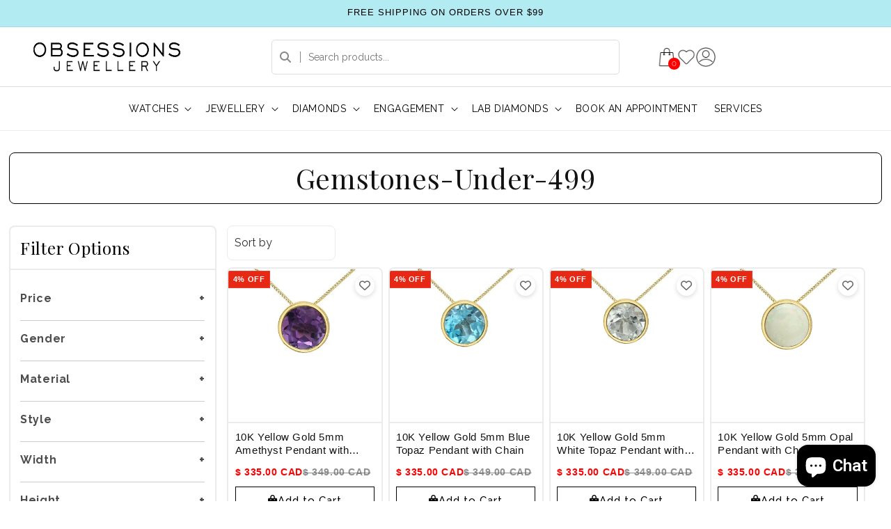

--- FILE ---
content_type: text/html; charset=utf-8
request_url: https://obsessionsj.com/collections/gemstone-under-499
body_size: 45042
content:
<!doctype html>
<html class="js" lang="en">
  <head>
    <meta charset="utf-8">
    <meta http-equiv="X-UA-Compatible" content="IE=edge">
    <meta name="viewport" content="width=device-width,initial-scale=1">
    <meta name="theme-color" content="">
    <link rel="canonical" href="https://obsessionsj.com/collections/gemstone-under-499">

    <!-- GOOGLE FONT ADD BY NAFIS -->
    <!-- Google Fonts: Raleway, Roboto, Playfair Display (100 to 900) -->
    <link
      href="https://fonts.googleapis.com/css2?family=Playfair+Display:wght@100;200;300;400;500;600;700;800;900&family=Raleway:wght@100;200;300;400;500;600;700;800;900&family=Roboto:wght@100;200;300;400;500;600;700;800;900&display=swap"
      rel="stylesheet"
    >

    <!-- GOOGLE FONT -->
    <!-- Swiper CSS -->
    <link rel="stylesheet" href="https://cdn.jsdelivr.net/npm/swiper@11/swiper-bundle.min.css">

    <!-- Swiper JS -->
    <script async src="https://cdn.jsdelivr.net/npm/swiper@11/swiper-bundle.min.js"></script>

    <!-- BOOTSTRAP START BY NAFIS -->
    <link href="//cdn.jsdelivr.net/npm/bootstrap@5.3.0/dist/css/bootstrap.min.css" rel="stylesheet" type="text/css" media="all" />
    <!-- BOOTSTRAP END BY NAFIS -->

    <!-- FONT AWESOME START BY NAFIS -->
    <link rel="stylesheet" href="https://cdnjs.cloudflare.com/ajax/libs/font-awesome/6.5.1/css/all.min.css">
    <!-- FONTAWESOME END BY NAFIS --><link rel="icon" type="image/png" href="//obsessionsj.com/cdn/shop/files/favicon-01.png?crop=center&height=32&v=1614300269&width=32"><link rel="preconnect" href="https://fonts.shopifycdn.com" crossorigin><title>
      Gemstones-Under-499
 &ndash; Obsessions Jewellery</title>

    

    

<meta property="og:site_name" content="Obsessions Jewellery">
<meta property="og:url" content="https://obsessionsj.com/collections/gemstone-under-499">
<meta property="og:title" content="Gemstones-Under-499">
<meta property="og:type" content="website">
<meta property="og:description" content="Shop our amazing collection of Swiss &amp; Japanese Branded Watches and Diamond Engagement rings and jewellery online from Obsessions jewellery-Jewellery Stores in Scarborough and get free shipping on $99+ orders in Quebec, British Columbia and Alberta &amp; across Canada."><meta property="og:image" content="http://obsessionsj.com/cdn/shop/collections/6155ebt_yg_19f6d683-76a2-40ca-9e68-dab018aa5127.png?v=1733486999">
  <meta property="og:image:secure_url" content="https://obsessionsj.com/cdn/shop/collections/6155ebt_yg_19f6d683-76a2-40ca-9e68-dab018aa5127.png?v=1733486999">
  <meta property="og:image:width" content="388">
  <meta property="og:image:height" content="600"><meta name="twitter:card" content="summary_large_image">
<meta name="twitter:title" content="Gemstones-Under-499">
<meta name="twitter:description" content="Shop our amazing collection of Swiss &amp; Japanese Branded Watches and Diamond Engagement rings and jewellery online from Obsessions jewellery-Jewellery Stores in Scarborough and get free shipping on $99+ orders in Quebec, British Columbia and Alberta &amp; across Canada.">


    <script src="//obsessionsj.com/cdn/shop/t/45/assets/constants.js?v=132983761750457495441742281328" defer="defer"></script>
    <script src="//obsessionsj.com/cdn/shop/t/45/assets/pubsub.js?v=25310214064522200911742281328" defer="defer"></script>
    <script src="//obsessionsj.com/cdn/shop/t/45/assets/global.js?v=184345515105158409801742281328" defer="defer"></script>
    <script src="//obsessionsj.com/cdn/shop/t/45/assets/details-disclosure.js?v=13653116266235556501742281328" defer="defer"></script>
    <script src="//obsessionsj.com/cdn/shop/t/45/assets/details-modal.js?v=25581673532751508451742281328" defer="defer"></script>
    <script src="//obsessionsj.com/cdn/shop/t/45/assets/search-form.js?v=133129549252120666541742281328" defer="defer"></script><script>window.performance && window.performance.mark && window.performance.mark('shopify.content_for_header.start');</script><meta name="google-site-verification" content="oPzsF2_cFvIxX7OkgNuXeY78iz1d98eHO3iH2lunpb0">
<meta name="facebook-domain-verification" content="vvk6mf9hh0wr5bz8xepmf9upyfr9ld">
<meta id="shopify-digital-wallet" name="shopify-digital-wallet" content="/9557966899/digital_wallets/dialog">
<meta name="shopify-checkout-api-token" content="4be4c4e6cffc1752480f4afe3a8af76a">
<meta id="in-context-paypal-metadata" data-shop-id="9557966899" data-venmo-supported="false" data-environment="production" data-locale="en_US" data-paypal-v4="true" data-currency="CAD">
<link rel="alternate" type="application/atom+xml" title="Feed" href="/collections/gemstone-under-499.atom" />
<link rel="next" href="/collections/gemstone-under-499?page=2">
<link rel="alternate" type="application/json+oembed" href="https://obsessionsj.com/collections/gemstone-under-499.oembed">
<script async="async" src="/checkouts/internal/preloads.js?locale=en-CA"></script>
<link rel="preconnect" href="https://shop.app" crossorigin="anonymous">
<script async="async" src="https://shop.app/checkouts/internal/preloads.js?locale=en-CA&shop_id=9557966899" crossorigin="anonymous"></script>
<script id="apple-pay-shop-capabilities" type="application/json">{"shopId":9557966899,"countryCode":"CA","currencyCode":"CAD","merchantCapabilities":["supports3DS"],"merchantId":"gid:\/\/shopify\/Shop\/9557966899","merchantName":"Obsessions Jewellery","requiredBillingContactFields":["postalAddress","email","phone"],"requiredShippingContactFields":["postalAddress","email","phone"],"shippingType":"shipping","supportedNetworks":["visa","masterCard","amex","discover","interac","jcb"],"total":{"type":"pending","label":"Obsessions Jewellery","amount":"1.00"},"shopifyPaymentsEnabled":true,"supportsSubscriptions":true}</script>
<script id="shopify-features" type="application/json">{"accessToken":"4be4c4e6cffc1752480f4afe3a8af76a","betas":["rich-media-storefront-analytics"],"domain":"obsessionsj.com","predictiveSearch":true,"shopId":9557966899,"locale":"en"}</script>
<script>var Shopify = Shopify || {};
Shopify.shop = "obsessions-jewellery.myshopify.com";
Shopify.locale = "en";
Shopify.currency = {"active":"CAD","rate":"1.0"};
Shopify.country = "CA";
Shopify.theme = {"name":"Developing this","id":146212585704,"schema_name":"Dawn","schema_version":"15.3.0","theme_store_id":887,"role":"main"};
Shopify.theme.handle = "null";
Shopify.theme.style = {"id":null,"handle":null};
Shopify.cdnHost = "obsessionsj.com/cdn";
Shopify.routes = Shopify.routes || {};
Shopify.routes.root = "/";</script>
<script type="module">!function(o){(o.Shopify=o.Shopify||{}).modules=!0}(window);</script>
<script>!function(o){function n(){var o=[];function n(){o.push(Array.prototype.slice.apply(arguments))}return n.q=o,n}var t=o.Shopify=o.Shopify||{};t.loadFeatures=n(),t.autoloadFeatures=n()}(window);</script>
<script>
  window.ShopifyPay = window.ShopifyPay || {};
  window.ShopifyPay.apiHost = "shop.app\/pay";
  window.ShopifyPay.redirectState = null;
</script>
<script id="shop-js-analytics" type="application/json">{"pageType":"collection"}</script>
<script defer="defer" async type="module" src="//obsessionsj.com/cdn/shopifycloud/shop-js/modules/v2/client.init-shop-cart-sync_BN7fPSNr.en.esm.js"></script>
<script defer="defer" async type="module" src="//obsessionsj.com/cdn/shopifycloud/shop-js/modules/v2/chunk.common_Cbph3Kss.esm.js"></script>
<script defer="defer" async type="module" src="//obsessionsj.com/cdn/shopifycloud/shop-js/modules/v2/chunk.modal_DKumMAJ1.esm.js"></script>
<script type="module">
  await import("//obsessionsj.com/cdn/shopifycloud/shop-js/modules/v2/client.init-shop-cart-sync_BN7fPSNr.en.esm.js");
await import("//obsessionsj.com/cdn/shopifycloud/shop-js/modules/v2/chunk.common_Cbph3Kss.esm.js");
await import("//obsessionsj.com/cdn/shopifycloud/shop-js/modules/v2/chunk.modal_DKumMAJ1.esm.js");

  window.Shopify.SignInWithShop?.initShopCartSync?.({"fedCMEnabled":true,"windoidEnabled":true});

</script>
<script>
  window.Shopify = window.Shopify || {};
  if (!window.Shopify.featureAssets) window.Shopify.featureAssets = {};
  window.Shopify.featureAssets['shop-js'] = {"shop-cart-sync":["modules/v2/client.shop-cart-sync_CJVUk8Jm.en.esm.js","modules/v2/chunk.common_Cbph3Kss.esm.js","modules/v2/chunk.modal_DKumMAJ1.esm.js"],"init-fed-cm":["modules/v2/client.init-fed-cm_7Fvt41F4.en.esm.js","modules/v2/chunk.common_Cbph3Kss.esm.js","modules/v2/chunk.modal_DKumMAJ1.esm.js"],"init-shop-email-lookup-coordinator":["modules/v2/client.init-shop-email-lookup-coordinator_Cc088_bR.en.esm.js","modules/v2/chunk.common_Cbph3Kss.esm.js","modules/v2/chunk.modal_DKumMAJ1.esm.js"],"init-windoid":["modules/v2/client.init-windoid_hPopwJRj.en.esm.js","modules/v2/chunk.common_Cbph3Kss.esm.js","modules/v2/chunk.modal_DKumMAJ1.esm.js"],"shop-button":["modules/v2/client.shop-button_B0jaPSNF.en.esm.js","modules/v2/chunk.common_Cbph3Kss.esm.js","modules/v2/chunk.modal_DKumMAJ1.esm.js"],"shop-cash-offers":["modules/v2/client.shop-cash-offers_DPIskqss.en.esm.js","modules/v2/chunk.common_Cbph3Kss.esm.js","modules/v2/chunk.modal_DKumMAJ1.esm.js"],"shop-toast-manager":["modules/v2/client.shop-toast-manager_CK7RT69O.en.esm.js","modules/v2/chunk.common_Cbph3Kss.esm.js","modules/v2/chunk.modal_DKumMAJ1.esm.js"],"init-shop-cart-sync":["modules/v2/client.init-shop-cart-sync_BN7fPSNr.en.esm.js","modules/v2/chunk.common_Cbph3Kss.esm.js","modules/v2/chunk.modal_DKumMAJ1.esm.js"],"init-customer-accounts-sign-up":["modules/v2/client.init-customer-accounts-sign-up_CfPf4CXf.en.esm.js","modules/v2/client.shop-login-button_DeIztwXF.en.esm.js","modules/v2/chunk.common_Cbph3Kss.esm.js","modules/v2/chunk.modal_DKumMAJ1.esm.js"],"pay-button":["modules/v2/client.pay-button_CgIwFSYN.en.esm.js","modules/v2/chunk.common_Cbph3Kss.esm.js","modules/v2/chunk.modal_DKumMAJ1.esm.js"],"init-customer-accounts":["modules/v2/client.init-customer-accounts_DQ3x16JI.en.esm.js","modules/v2/client.shop-login-button_DeIztwXF.en.esm.js","modules/v2/chunk.common_Cbph3Kss.esm.js","modules/v2/chunk.modal_DKumMAJ1.esm.js"],"avatar":["modules/v2/client.avatar_BTnouDA3.en.esm.js"],"init-shop-for-new-customer-accounts":["modules/v2/client.init-shop-for-new-customer-accounts_CsZy_esa.en.esm.js","modules/v2/client.shop-login-button_DeIztwXF.en.esm.js","modules/v2/chunk.common_Cbph3Kss.esm.js","modules/v2/chunk.modal_DKumMAJ1.esm.js"],"shop-follow-button":["modules/v2/client.shop-follow-button_BRMJjgGd.en.esm.js","modules/v2/chunk.common_Cbph3Kss.esm.js","modules/v2/chunk.modal_DKumMAJ1.esm.js"],"checkout-modal":["modules/v2/client.checkout-modal_B9Drz_yf.en.esm.js","modules/v2/chunk.common_Cbph3Kss.esm.js","modules/v2/chunk.modal_DKumMAJ1.esm.js"],"shop-login-button":["modules/v2/client.shop-login-button_DeIztwXF.en.esm.js","modules/v2/chunk.common_Cbph3Kss.esm.js","modules/v2/chunk.modal_DKumMAJ1.esm.js"],"lead-capture":["modules/v2/client.lead-capture_DXYzFM3R.en.esm.js","modules/v2/chunk.common_Cbph3Kss.esm.js","modules/v2/chunk.modal_DKumMAJ1.esm.js"],"shop-login":["modules/v2/client.shop-login_CA5pJqmO.en.esm.js","modules/v2/chunk.common_Cbph3Kss.esm.js","modules/v2/chunk.modal_DKumMAJ1.esm.js"],"payment-terms":["modules/v2/client.payment-terms_BxzfvcZJ.en.esm.js","modules/v2/chunk.common_Cbph3Kss.esm.js","modules/v2/chunk.modal_DKumMAJ1.esm.js"]};
</script>
<script>(function() {
  var isLoaded = false;
  function asyncLoad() {
    if (isLoaded) return;
    isLoaded = true;
    var urls = ["https:\/\/dyuszqdfuyvqq.cloudfront.net\/packs\/mf_embed_v8.js?mf_token=ddb67abc-d921-4a09-9d23-53392bfbdfb5\u0026shop=obsessions-jewellery.myshopify.com","\/\/cdn.shopify.com\/proxy\/9286865ff7d65791d0eb53382f742dc7916d971962684ff9727b6726ce79f818\/bingshoppingtool-t2app-prod.trafficmanager.net\/uet\/tracking_script?shop=obsessions-jewellery.myshopify.com\u0026sp-cache-control=cHVibGljLCBtYXgtYWdlPTkwMA","https:\/\/wishlisthero-assets.revampco.com\/store-front\/bundle2.js?shop=obsessions-jewellery.myshopify.com","https:\/\/sdks.automizely.com\/conversions\/v1\/conversions.js?app_connection_id=baaf5ffce6314f1fb3d52f331a8a321c\u0026mapped_org_id=5dc8e01f358d3269a0abcd2b7c1fbc2b_v1\u0026shop=obsessions-jewellery.myshopify.com","https:\/\/cdn.nfcube.com\/instafeed-afb2d4e626e3582d8fae199c3d8ec486.js?shop=obsessions-jewellery.myshopify.com","\/\/cdn.shopify.com\/s\/files\/1\/0257\/0108\/9360\/t\/85\/assets\/usf-license.js?shop=obsessions-jewellery.myshopify.com","https:\/\/d33a6lvgbd0fej.cloudfront.net\/script_tag\/secomapp.scripttag.js?shop=obsessions-jewellery.myshopify.com","\/\/cdn.shopify.com\/proxy\/32597f318c710e7d1e12303c424a099aea791413869dfedce372434a3c8d22ed\/cdn.bogos.io\/script_tag\/secomapp.scripttag.js?shop=obsessions-jewellery.myshopify.com\u0026sp-cache-control=cHVibGljLCBtYXgtYWdlPTkwMA"];
    for (var i = 0; i < urls.length; i++) {
      var s = document.createElement('script');
      s.type = 'text/javascript';
      s.async = true;
      s.src = urls[i];
      var x = document.getElementsByTagName('script')[0];
      x.parentNode.insertBefore(s, x);
    }
  };
  if(window.attachEvent) {
    window.attachEvent('onload', asyncLoad);
  } else {
    window.addEventListener('load', asyncLoad, false);
  }
})();</script>
<script id="__st">var __st={"a":9557966899,"offset":-18000,"reqid":"c4c5a278-d4f0-4e2d-a7c0-6aa1ceebb7c5-1769900552","pageurl":"obsessionsj.com\/collections\/gemstone-under-499","u":"9489642875c7","p":"collection","rtyp":"collection","rid":375629906152};</script>
<script>window.ShopifyPaypalV4VisibilityTracking = true;</script>
<script id="captcha-bootstrap">!function(){'use strict';const t='contact',e='account',n='new_comment',o=[[t,t],['blogs',n],['comments',n],[t,'customer']],c=[[e,'customer_login'],[e,'guest_login'],[e,'recover_customer_password'],[e,'create_customer']],r=t=>t.map((([t,e])=>`form[action*='/${t}']:not([data-nocaptcha='true']) input[name='form_type'][value='${e}']`)).join(','),a=t=>()=>t?[...document.querySelectorAll(t)].map((t=>t.form)):[];function s(){const t=[...o],e=r(t);return a(e)}const i='password',u='form_key',d=['recaptcha-v3-token','g-recaptcha-response','h-captcha-response',i],f=()=>{try{return window.sessionStorage}catch{return}},m='__shopify_v',_=t=>t.elements[u];function p(t,e,n=!1){try{const o=window.sessionStorage,c=JSON.parse(o.getItem(e)),{data:r}=function(t){const{data:e,action:n}=t;return t[m]||n?{data:e,action:n}:{data:t,action:n}}(c);for(const[e,n]of Object.entries(r))t.elements[e]&&(t.elements[e].value=n);n&&o.removeItem(e)}catch(o){console.error('form repopulation failed',{error:o})}}const l='form_type',E='cptcha';function T(t){t.dataset[E]=!0}const w=window,h=w.document,L='Shopify',v='ce_forms',y='captcha';let A=!1;((t,e)=>{const n=(g='f06e6c50-85a8-45c8-87d0-21a2b65856fe',I='https://cdn.shopify.com/shopifycloud/storefront-forms-hcaptcha/ce_storefront_forms_captcha_hcaptcha.v1.5.2.iife.js',D={infoText:'Protected by hCaptcha',privacyText:'Privacy',termsText:'Terms'},(t,e,n)=>{const o=w[L][v],c=o.bindForm;if(c)return c(t,g,e,D).then(n);var r;o.q.push([[t,g,e,D],n]),r=I,A||(h.body.append(Object.assign(h.createElement('script'),{id:'captcha-provider',async:!0,src:r})),A=!0)});var g,I,D;w[L]=w[L]||{},w[L][v]=w[L][v]||{},w[L][v].q=[],w[L][y]=w[L][y]||{},w[L][y].protect=function(t,e){n(t,void 0,e),T(t)},Object.freeze(w[L][y]),function(t,e,n,w,h,L){const[v,y,A,g]=function(t,e,n){const i=e?o:[],u=t?c:[],d=[...i,...u],f=r(d),m=r(i),_=r(d.filter((([t,e])=>n.includes(e))));return[a(f),a(m),a(_),s()]}(w,h,L),I=t=>{const e=t.target;return e instanceof HTMLFormElement?e:e&&e.form},D=t=>v().includes(t);t.addEventListener('submit',(t=>{const e=I(t);if(!e)return;const n=D(e)&&!e.dataset.hcaptchaBound&&!e.dataset.recaptchaBound,o=_(e),c=g().includes(e)&&(!o||!o.value);(n||c)&&t.preventDefault(),c&&!n&&(function(t){try{if(!f())return;!function(t){const e=f();if(!e)return;const n=_(t);if(!n)return;const o=n.value;o&&e.removeItem(o)}(t);const e=Array.from(Array(32),(()=>Math.random().toString(36)[2])).join('');!function(t,e){_(t)||t.append(Object.assign(document.createElement('input'),{type:'hidden',name:u})),t.elements[u].value=e}(t,e),function(t,e){const n=f();if(!n)return;const o=[...t.querySelectorAll(`input[type='${i}']`)].map((({name:t})=>t)),c=[...d,...o],r={};for(const[a,s]of new FormData(t).entries())c.includes(a)||(r[a]=s);n.setItem(e,JSON.stringify({[m]:1,action:t.action,data:r}))}(t,e)}catch(e){console.error('failed to persist form',e)}}(e),e.submit())}));const S=(t,e)=>{t&&!t.dataset[E]&&(n(t,e.some((e=>e===t))),T(t))};for(const o of['focusin','change'])t.addEventListener(o,(t=>{const e=I(t);D(e)&&S(e,y())}));const B=e.get('form_key'),M=e.get(l),P=B&&M;t.addEventListener('DOMContentLoaded',(()=>{const t=y();if(P)for(const e of t)e.elements[l].value===M&&p(e,B);[...new Set([...A(),...v().filter((t=>'true'===t.dataset.shopifyCaptcha))])].forEach((e=>S(e,t)))}))}(h,new URLSearchParams(w.location.search),n,t,e,['guest_login'])})(!0,!0)}();</script>
<script integrity="sha256-4kQ18oKyAcykRKYeNunJcIwy7WH5gtpwJnB7kiuLZ1E=" data-source-attribution="shopify.loadfeatures" defer="defer" src="//obsessionsj.com/cdn/shopifycloud/storefront/assets/storefront/load_feature-a0a9edcb.js" crossorigin="anonymous"></script>
<script crossorigin="anonymous" defer="defer" src="//obsessionsj.com/cdn/shopifycloud/storefront/assets/shopify_pay/storefront-65b4c6d7.js?v=20250812"></script>
<script data-source-attribution="shopify.dynamic_checkout.dynamic.init">var Shopify=Shopify||{};Shopify.PaymentButton=Shopify.PaymentButton||{isStorefrontPortableWallets:!0,init:function(){window.Shopify.PaymentButton.init=function(){};var t=document.createElement("script");t.src="https://obsessionsj.com/cdn/shopifycloud/portable-wallets/latest/portable-wallets.en.js",t.type="module",document.head.appendChild(t)}};
</script>
<script data-source-attribution="shopify.dynamic_checkout.buyer_consent">
  function portableWalletsHideBuyerConsent(e){var t=document.getElementById("shopify-buyer-consent"),n=document.getElementById("shopify-subscription-policy-button");t&&n&&(t.classList.add("hidden"),t.setAttribute("aria-hidden","true"),n.removeEventListener("click",e))}function portableWalletsShowBuyerConsent(e){var t=document.getElementById("shopify-buyer-consent"),n=document.getElementById("shopify-subscription-policy-button");t&&n&&(t.classList.remove("hidden"),t.removeAttribute("aria-hidden"),n.addEventListener("click",e))}window.Shopify?.PaymentButton&&(window.Shopify.PaymentButton.hideBuyerConsent=portableWalletsHideBuyerConsent,window.Shopify.PaymentButton.showBuyerConsent=portableWalletsShowBuyerConsent);
</script>
<script data-source-attribution="shopify.dynamic_checkout.cart.bootstrap">document.addEventListener("DOMContentLoaded",(function(){function t(){return document.querySelector("shopify-accelerated-checkout-cart, shopify-accelerated-checkout")}if(t())Shopify.PaymentButton.init();else{new MutationObserver((function(e,n){t()&&(Shopify.PaymentButton.init(),n.disconnect())})).observe(document.body,{childList:!0,subtree:!0})}}));
</script>
<script id='scb4127' type='text/javascript' async='' src='https://obsessionsj.com/cdn/shopifycloud/privacy-banner/storefront-banner.js'></script><link id="shopify-accelerated-checkout-styles" rel="stylesheet" media="screen" href="https://obsessionsj.com/cdn/shopifycloud/portable-wallets/latest/accelerated-checkout-backwards-compat.css" crossorigin="anonymous">
<style id="shopify-accelerated-checkout-cart">
        #shopify-buyer-consent {
  margin-top: 1em;
  display: inline-block;
  width: 100%;
}

#shopify-buyer-consent.hidden {
  display: none;
}

#shopify-subscription-policy-button {
  background: none;
  border: none;
  padding: 0;
  text-decoration: underline;
  font-size: inherit;
  cursor: pointer;
}

#shopify-subscription-policy-button::before {
  box-shadow: none;
}

      </style>
<script id="sections-script" data-sections="new-header-menu-bottom" defer="defer" src="//obsessionsj.com/cdn/shop/t/45/compiled_assets/scripts.js?v=308622"></script>
<script>window.performance && window.performance.mark && window.performance.mark('shopify.content_for_header.end');</script>


    <style data-shopify>
      @font-face {
  font-family: Assistant;
  font-weight: 400;
  font-style: normal;
  font-display: swap;
  src: url("//obsessionsj.com/cdn/fonts/assistant/assistant_n4.9120912a469cad1cc292572851508ca49d12e768.woff2") format("woff2"),
       url("//obsessionsj.com/cdn/fonts/assistant/assistant_n4.6e9875ce64e0fefcd3f4446b7ec9036b3ddd2985.woff") format("woff");
}

      @font-face {
  font-family: Assistant;
  font-weight: 700;
  font-style: normal;
  font-display: swap;
  src: url("//obsessionsj.com/cdn/fonts/assistant/assistant_n7.bf44452348ec8b8efa3aa3068825305886b1c83c.woff2") format("woff2"),
       url("//obsessionsj.com/cdn/fonts/assistant/assistant_n7.0c887fee83f6b3bda822f1150b912c72da0f7b64.woff") format("woff");
}

      
      
      @font-face {
  font-family: Assistant;
  font-weight: 400;
  font-style: normal;
  font-display: swap;
  src: url("//obsessionsj.com/cdn/fonts/assistant/assistant_n4.9120912a469cad1cc292572851508ca49d12e768.woff2") format("woff2"),
       url("//obsessionsj.com/cdn/fonts/assistant/assistant_n4.6e9875ce64e0fefcd3f4446b7ec9036b3ddd2985.woff") format("woff");
}


      
        :root,
        .color-scheme-1 {
          --color-background: 255,255,255;
        
          --gradient-background: #ffffff;
        

        

        --color-foreground: 18,18,18;
        --color-background-contrast: 191,191,191;
        --color-shadow: 18,18,18;
        --color-button: 18,18,18;
        --color-button-text: 255,255,255;
        --color-secondary-button: 255,255,255;
        --color-secondary-button-text: 18,18,18;
        --color-link: 18,18,18;
        --color-badge-foreground: 18,18,18;
        --color-badge-background: 255,255,255;
        --color-badge-border: 18,18,18;
        --payment-terms-background-color: rgb(255 255 255);
      }
      
        
        .color-scheme-2 {
          --color-background: 243,243,243;
        
          --gradient-background: #f3f3f3;
        

        

        --color-foreground: 18,18,18;
        --color-background-contrast: 179,179,179;
        --color-shadow: 18,18,18;
        --color-button: 18,18,18;
        --color-button-text: 243,243,243;
        --color-secondary-button: 243,243,243;
        --color-secondary-button-text: 18,18,18;
        --color-link: 18,18,18;
        --color-badge-foreground: 18,18,18;
        --color-badge-background: 243,243,243;
        --color-badge-border: 18,18,18;
        --payment-terms-background-color: rgb(243 243 243);
      }
      
        
        .color-scheme-3 {
          --color-background: 36,40,51;
        
          --gradient-background: #242833;
        

        

        --color-foreground: 255,255,255;
        --color-background-contrast: 47,52,66;
        --color-shadow: 18,18,18;
        --color-button: 255,255,255;
        --color-button-text: 0,0,0;
        --color-secondary-button: 36,40,51;
        --color-secondary-button-text: 255,255,255;
        --color-link: 255,255,255;
        --color-badge-foreground: 255,255,255;
        --color-badge-background: 36,40,51;
        --color-badge-border: 255,255,255;
        --payment-terms-background-color: rgb(36 40 51);
      }
      
        
        .color-scheme-4 {
          --color-background: 18,18,18;
        
          --gradient-background: #121212;
        

        

        --color-foreground: 255,255,255;
        --color-background-contrast: 146,146,146;
        --color-shadow: 18,18,18;
        --color-button: 255,255,255;
        --color-button-text: 18,18,18;
        --color-secondary-button: 18,18,18;
        --color-secondary-button-text: 255,255,255;
        --color-link: 255,255,255;
        --color-badge-foreground: 255,255,255;
        --color-badge-background: 18,18,18;
        --color-badge-border: 255,255,255;
        --payment-terms-background-color: rgb(18 18 18);
      }
      
        
        .color-scheme-5 {
          --color-background: 51,79,180;
        
          --gradient-background: #334fb4;
        

        

        --color-foreground: 255,255,255;
        --color-background-contrast: 23,35,81;
        --color-shadow: 18,18,18;
        --color-button: 255,255,255;
        --color-button-text: 51,79,180;
        --color-secondary-button: 51,79,180;
        --color-secondary-button-text: 255,255,255;
        --color-link: 255,255,255;
        --color-badge-foreground: 255,255,255;
        --color-badge-background: 51,79,180;
        --color-badge-border: 255,255,255;
        --payment-terms-background-color: rgb(51 79 180);
      }
      
        
        .color-scheme-24d48620-4a99-49ba-a89e-ba53199cf9e9 {
          --color-background: 4,75,97;
        
          --gradient-background: #044b61;
        

        

        --color-foreground: 255,255,255;
        --color-background-contrast: 5,94,121;
        --color-shadow: 18,18,18;
        --color-button: 4,75,97;
        --color-button-text: 255,255,255;
        --color-secondary-button: 4,75,97;
        --color-secondary-button-text: 18,18,18;
        --color-link: 18,18,18;
        --color-badge-foreground: 255,255,255;
        --color-badge-background: 4,75,97;
        --color-badge-border: 255,255,255;
        --payment-terms-background-color: rgb(4 75 97);
      }
      

      body, .color-scheme-1, .color-scheme-2, .color-scheme-3, .color-scheme-4, .color-scheme-5, .color-scheme-24d48620-4a99-49ba-a89e-ba53199cf9e9 {
        color: rgba(var(--color-foreground), 0.75);
        background-color: rgb(var(--color-background));
      }

      :root {
        --font-body-family: Assistant, sans-serif;
        --font-body-style: normal;
        --font-body-weight: 400;
        --font-body-weight-bold: 700;

        --font-heading-family: Assistant, sans-serif;
        --font-heading-style: normal;
        --font-heading-weight: 400;

        --font-body-scale: 1.0;
        --font-heading-scale: 1.0;

        --media-padding: px;
        --media-border-opacity: 0.05;
        --media-border-width: 1px;
        --media-radius: 0px;
        --media-shadow-opacity: 0.0;
        --media-shadow-horizontal-offset: 0px;
        --media-shadow-vertical-offset: 4px;
        --media-shadow-blur-radius: 5px;
        --media-shadow-visible: 0;

        --page-width: 140rem;
        --page-width-margin: 0rem;

        --product-card-image-padding: 0.0rem;
        --product-card-corner-radius: 0.0rem;
        --product-card-text-alignment: left;
        --product-card-border-width: 0.0rem;
        --product-card-border-opacity: 0.1;
        --product-card-shadow-opacity: 0.0;
        --product-card-shadow-visible: 0;
        --product-card-shadow-horizontal-offset: 0.0rem;
        --product-card-shadow-vertical-offset: 0.4rem;
        --product-card-shadow-blur-radius: 0.5rem;

        --collection-card-image-padding: 0.0rem;
        --collection-card-corner-radius: 0.0rem;
        --collection-card-text-alignment: left;
        --collection-card-border-width: 0.0rem;
        --collection-card-border-opacity: 0.1;
        --collection-card-shadow-opacity: 0.0;
        --collection-card-shadow-visible: 0;
        --collection-card-shadow-horizontal-offset: 0.0rem;
        --collection-card-shadow-vertical-offset: 0.4rem;
        --collection-card-shadow-blur-radius: 0.5rem;

        --blog-card-image-padding: 0.0rem;
        --blog-card-corner-radius: 0.0rem;
        --blog-card-text-alignment: left;
        --blog-card-border-width: 0.0rem;
        --blog-card-border-opacity: 0.1;
        --blog-card-shadow-opacity: 0.0;
        --blog-card-shadow-visible: 0;
        --blog-card-shadow-horizontal-offset: 0.0rem;
        --blog-card-shadow-vertical-offset: 0.4rem;
        --blog-card-shadow-blur-radius: 0.5rem;

        --badge-corner-radius: 4.0rem;

        --popup-border-width: 1px;
        --popup-border-opacity: 0.1;
        --popup-corner-radius: 0px;
        --popup-shadow-opacity: 0.05;
        --popup-shadow-horizontal-offset: 0px;
        --popup-shadow-vertical-offset: 4px;
        --popup-shadow-blur-radius: 5px;

        --drawer-border-width: 1px;
        --drawer-border-opacity: 0.1;
        --drawer-shadow-opacity: 0.0;
        --drawer-shadow-horizontal-offset: 0px;
        --drawer-shadow-vertical-offset: 4px;
        --drawer-shadow-blur-radius: 5px;

        --spacing-sections-desktop: 0px;
        --spacing-sections-mobile: 0px;

        --grid-desktop-vertical-spacing: 8px;
        --grid-desktop-horizontal-spacing: 8px;
        --grid-mobile-vertical-spacing: 4px;
        --grid-mobile-horizontal-spacing: 4px;

        --text-boxes-border-opacity: 0.1;
        --text-boxes-border-width: 0px;
        --text-boxes-radius: 0px;
        --text-boxes-shadow-opacity: 0.0;
        --text-boxes-shadow-visible: 0;
        --text-boxes-shadow-horizontal-offset: 0px;
        --text-boxes-shadow-vertical-offset: 4px;
        --text-boxes-shadow-blur-radius: 5px;

        --buttons-radius: 0px;
        --buttons-radius-outset: 0px;
        --buttons-border-width: 1px;
        --buttons-border-opacity: 1.0;
        --buttons-shadow-opacity: 0.0;
        --buttons-shadow-visible: 0;
        --buttons-shadow-horizontal-offset: 0px;
        --buttons-shadow-vertical-offset: 4px;
        --buttons-shadow-blur-radius: 5px;
        --buttons-border-offset: 0px;

        --inputs-radius: 0px;
        --inputs-border-width: 1px;
        --inputs-border-opacity: 0.55;
        --inputs-shadow-opacity: 0.0;
        --inputs-shadow-horizontal-offset: 0px;
        --inputs-margin-offset: 0px;
        --inputs-shadow-vertical-offset: 4px;
        --inputs-shadow-blur-radius: 5px;
        --inputs-radius-outset: 0px;

        --variant-pills-radius: 40px;
        --variant-pills-border-width: 1px;
        --variant-pills-border-opacity: 0.55;
        --variant-pills-shadow-opacity: 0.0;
        --variant-pills-shadow-horizontal-offset: 0px;
        --variant-pills-shadow-vertical-offset: 4px;
        --variant-pills-shadow-blur-radius: 5px;
      }

      *,
      *::before,
      *::after {
        box-sizing: inherit;
      }

      html {
        box-sizing: border-box;
        font-size: calc(var(--font-body-scale) * 62.5%);
        height: 100%;
      }

      body {
        display: grid;
        grid-template-rows: auto auto 1fr auto;
        grid-template-columns: 100%;
        min-height: 100%;
        margin: 0;
        font-size: 1.5rem;
        letter-spacing: 0.06rem;
        line-height: calc(1 + 0.8 / var(--font-body-scale));
        font-family: var(--font-body-family);
        font-style: var(--font-body-style);
        font-weight: var(--font-body-weight);
      }

      @media screen and (min-width: 750px) {
        body {
          font-size: 1.6rem;
        }
      }
    </style>

    <link href="//obsessionsj.com/cdn/shop/t/45/assets/base.css?v=121348056498262812781769145570" rel="stylesheet" type="text/css" media="all" />
    <link rel="stylesheet" href="//obsessionsj.com/cdn/shop/t/45/assets/component-cart-items.css?v=162750969514289014431745216648" media="print" onload="this.media='all'">
      <link rel="preload" as="font" href="//obsessionsj.com/cdn/fonts/assistant/assistant_n4.9120912a469cad1cc292572851508ca49d12e768.woff2" type="font/woff2" crossorigin>
      

      <link rel="preload" as="font" href="//obsessionsj.com/cdn/fonts/assistant/assistant_n4.9120912a469cad1cc292572851508ca49d12e768.woff2" type="font/woff2" crossorigin>
      
<link href="//obsessionsj.com/cdn/shop/t/45/assets/component-localization-form.css?v=47053210797394465151747748700" rel="stylesheet" type="text/css" media="all" />
      <script src="//obsessionsj.com/cdn/shop/t/45/assets/localization-form.js?v=144176611646395275351742281328" defer="defer"></script><link
        rel="stylesheet"
        href="//obsessionsj.com/cdn/shop/t/45/assets/component-predictive-search.css?v=118923337488134913561742281328"
        media="print"
        onload="this.media='all'"
      ><script>
      if (Shopify.designMode) {
        document.documentElement.classList.add('shopify-design-mode');
      }
    </script>

    <!-- Add Search bar js -->
    <script src="//obsessionsj.com/cdn/shop/t/45/assets/new-header-searchbar.js?v=10687039945014725411765339692" type="text/javascript"></script>

    <!-- Add Microsoft Clarity -->
    <script type="text/javascript">
      (function (c, l, a, r, i, t, y) {
        c[a] =
          c[a] ||
          function () {
            (c[a].q = c[a].q || []).push(arguments);
          };
        t = l.createElement(r);
        t.async = 1;
        t.src = 'https://www.clarity.ms/tag/' + i;
        y = l.getElementsByTagName(r)[0];
        y.parentNode.insertBefore(t, y);
      })(window, document, 'clarity', 'script', 'u4s597c17s');
    </script>
  <script src="https://cdn.shopify.com/extensions/019c0e06-2919-7684-8da2-3ecf48ea40da/bookeasy-148/assets/bookeasy-widget.js" type="text/javascript" defer="defer"></script>
<script src="https://cdn.shopify.com/extensions/e8878072-2f6b-4e89-8082-94b04320908d/inbox-1254/assets/inbox-chat-loader.js" type="text/javascript" defer="defer"></script>
<link href="https://monorail-edge.shopifysvc.com" rel="dns-prefetch">
<script>(function(){if ("sendBeacon" in navigator && "performance" in window) {try {var session_token_from_headers = performance.getEntriesByType('navigation')[0].serverTiming.find(x => x.name == '_s').description;} catch {var session_token_from_headers = undefined;}var session_cookie_matches = document.cookie.match(/_shopify_s=([^;]*)/);var session_token_from_cookie = session_cookie_matches && session_cookie_matches.length === 2 ? session_cookie_matches[1] : "";var session_token = session_token_from_headers || session_token_from_cookie || "";function handle_abandonment_event(e) {var entries = performance.getEntries().filter(function(entry) {return /monorail-edge.shopifysvc.com/.test(entry.name);});if (!window.abandonment_tracked && entries.length === 0) {window.abandonment_tracked = true;var currentMs = Date.now();var navigation_start = performance.timing.navigationStart;var payload = {shop_id: 9557966899,url: window.location.href,navigation_start,duration: currentMs - navigation_start,session_token,page_type: "collection"};window.navigator.sendBeacon("https://monorail-edge.shopifysvc.com/v1/produce", JSON.stringify({schema_id: "online_store_buyer_site_abandonment/1.1",payload: payload,metadata: {event_created_at_ms: currentMs,event_sent_at_ms: currentMs}}));}}window.addEventListener('pagehide', handle_abandonment_event);}}());</script>
<script id="web-pixels-manager-setup">(function e(e,d,r,n,o){if(void 0===o&&(o={}),!Boolean(null===(a=null===(i=window.Shopify)||void 0===i?void 0:i.analytics)||void 0===a?void 0:a.replayQueue)){var i,a;window.Shopify=window.Shopify||{};var t=window.Shopify;t.analytics=t.analytics||{};var s=t.analytics;s.replayQueue=[],s.publish=function(e,d,r){return s.replayQueue.push([e,d,r]),!0};try{self.performance.mark("wpm:start")}catch(e){}var l=function(){var e={modern:/Edge?\/(1{2}[4-9]|1[2-9]\d|[2-9]\d{2}|\d{4,})\.\d+(\.\d+|)|Firefox\/(1{2}[4-9]|1[2-9]\d|[2-9]\d{2}|\d{4,})\.\d+(\.\d+|)|Chrom(ium|e)\/(9{2}|\d{3,})\.\d+(\.\d+|)|(Maci|X1{2}).+ Version\/(15\.\d+|(1[6-9]|[2-9]\d|\d{3,})\.\d+)([,.]\d+|)( \(\w+\)|)( Mobile\/\w+|) Safari\/|Chrome.+OPR\/(9{2}|\d{3,})\.\d+\.\d+|(CPU[ +]OS|iPhone[ +]OS|CPU[ +]iPhone|CPU IPhone OS|CPU iPad OS)[ +]+(15[._]\d+|(1[6-9]|[2-9]\d|\d{3,})[._]\d+)([._]\d+|)|Android:?[ /-](13[3-9]|1[4-9]\d|[2-9]\d{2}|\d{4,})(\.\d+|)(\.\d+|)|Android.+Firefox\/(13[5-9]|1[4-9]\d|[2-9]\d{2}|\d{4,})\.\d+(\.\d+|)|Android.+Chrom(ium|e)\/(13[3-9]|1[4-9]\d|[2-9]\d{2}|\d{4,})\.\d+(\.\d+|)|SamsungBrowser\/([2-9]\d|\d{3,})\.\d+/,legacy:/Edge?\/(1[6-9]|[2-9]\d|\d{3,})\.\d+(\.\d+|)|Firefox\/(5[4-9]|[6-9]\d|\d{3,})\.\d+(\.\d+|)|Chrom(ium|e)\/(5[1-9]|[6-9]\d|\d{3,})\.\d+(\.\d+|)([\d.]+$|.*Safari\/(?![\d.]+ Edge\/[\d.]+$))|(Maci|X1{2}).+ Version\/(10\.\d+|(1[1-9]|[2-9]\d|\d{3,})\.\d+)([,.]\d+|)( \(\w+\)|)( Mobile\/\w+|) Safari\/|Chrome.+OPR\/(3[89]|[4-9]\d|\d{3,})\.\d+\.\d+|(CPU[ +]OS|iPhone[ +]OS|CPU[ +]iPhone|CPU IPhone OS|CPU iPad OS)[ +]+(10[._]\d+|(1[1-9]|[2-9]\d|\d{3,})[._]\d+)([._]\d+|)|Android:?[ /-](13[3-9]|1[4-9]\d|[2-9]\d{2}|\d{4,})(\.\d+|)(\.\d+|)|Mobile Safari.+OPR\/([89]\d|\d{3,})\.\d+\.\d+|Android.+Firefox\/(13[5-9]|1[4-9]\d|[2-9]\d{2}|\d{4,})\.\d+(\.\d+|)|Android.+Chrom(ium|e)\/(13[3-9]|1[4-9]\d|[2-9]\d{2}|\d{4,})\.\d+(\.\d+|)|Android.+(UC? ?Browser|UCWEB|U3)[ /]?(15\.([5-9]|\d{2,})|(1[6-9]|[2-9]\d|\d{3,})\.\d+)\.\d+|SamsungBrowser\/(5\.\d+|([6-9]|\d{2,})\.\d+)|Android.+MQ{2}Browser\/(14(\.(9|\d{2,})|)|(1[5-9]|[2-9]\d|\d{3,})(\.\d+|))(\.\d+|)|K[Aa][Ii]OS\/(3\.\d+|([4-9]|\d{2,})\.\d+)(\.\d+|)/},d=e.modern,r=e.legacy,n=navigator.userAgent;return n.match(d)?"modern":n.match(r)?"legacy":"unknown"}(),u="modern"===l?"modern":"legacy",c=(null!=n?n:{modern:"",legacy:""})[u],f=function(e){return[e.baseUrl,"/wpm","/b",e.hashVersion,"modern"===e.buildTarget?"m":"l",".js"].join("")}({baseUrl:d,hashVersion:r,buildTarget:u}),m=function(e){var d=e.version,r=e.bundleTarget,n=e.surface,o=e.pageUrl,i=e.monorailEndpoint;return{emit:function(e){var a=e.status,t=e.errorMsg,s=(new Date).getTime(),l=JSON.stringify({metadata:{event_sent_at_ms:s},events:[{schema_id:"web_pixels_manager_load/3.1",payload:{version:d,bundle_target:r,page_url:o,status:a,surface:n,error_msg:t},metadata:{event_created_at_ms:s}}]});if(!i)return console&&console.warn&&console.warn("[Web Pixels Manager] No Monorail endpoint provided, skipping logging."),!1;try{return self.navigator.sendBeacon.bind(self.navigator)(i,l)}catch(e){}var u=new XMLHttpRequest;try{return u.open("POST",i,!0),u.setRequestHeader("Content-Type","text/plain"),u.send(l),!0}catch(e){return console&&console.warn&&console.warn("[Web Pixels Manager] Got an unhandled error while logging to Monorail."),!1}}}}({version:r,bundleTarget:l,surface:e.surface,pageUrl:self.location.href,monorailEndpoint:e.monorailEndpoint});try{o.browserTarget=l,function(e){var d=e.src,r=e.async,n=void 0===r||r,o=e.onload,i=e.onerror,a=e.sri,t=e.scriptDataAttributes,s=void 0===t?{}:t,l=document.createElement("script"),u=document.querySelector("head"),c=document.querySelector("body");if(l.async=n,l.src=d,a&&(l.integrity=a,l.crossOrigin="anonymous"),s)for(var f in s)if(Object.prototype.hasOwnProperty.call(s,f))try{l.dataset[f]=s[f]}catch(e){}if(o&&l.addEventListener("load",o),i&&l.addEventListener("error",i),u)u.appendChild(l);else{if(!c)throw new Error("Did not find a head or body element to append the script");c.appendChild(l)}}({src:f,async:!0,onload:function(){if(!function(){var e,d;return Boolean(null===(d=null===(e=window.Shopify)||void 0===e?void 0:e.analytics)||void 0===d?void 0:d.initialized)}()){var d=window.webPixelsManager.init(e)||void 0;if(d){var r=window.Shopify.analytics;r.replayQueue.forEach((function(e){var r=e[0],n=e[1],o=e[2];d.publishCustomEvent(r,n,o)})),r.replayQueue=[],r.publish=d.publishCustomEvent,r.visitor=d.visitor,r.initialized=!0}}},onerror:function(){return m.emit({status:"failed",errorMsg:"".concat(f," has failed to load")})},sri:function(e){var d=/^sha384-[A-Za-z0-9+/=]+$/;return"string"==typeof e&&d.test(e)}(c)?c:"",scriptDataAttributes:o}),m.emit({status:"loading"})}catch(e){m.emit({status:"failed",errorMsg:(null==e?void 0:e.message)||"Unknown error"})}}})({shopId: 9557966899,storefrontBaseUrl: "https://obsessionsj.com",extensionsBaseUrl: "https://extensions.shopifycdn.com/cdn/shopifycloud/web-pixels-manager",monorailEndpoint: "https://monorail-edge.shopifysvc.com/unstable/produce_batch",surface: "storefront-renderer",enabledBetaFlags: ["2dca8a86"],webPixelsConfigList: [{"id":"769982696","configuration":"{\"hashed_organization_id\":\"5dc8e01f358d3269a0abcd2b7c1fbc2b_v1\",\"app_key\":\"obsessions-jewellery\",\"allow_collect_personal_data\":\"true\"}","eventPayloadVersion":"v1","runtimeContext":"STRICT","scriptVersion":"6f6660f15c595d517f203f6e1abcb171","type":"APP","apiClientId":2814809,"privacyPurposes":["ANALYTICS","MARKETING","SALE_OF_DATA"],"dataSharingAdjustments":{"protectedCustomerApprovalScopes":["read_customer_address","read_customer_email","read_customer_name","read_customer_personal_data","read_customer_phone"]}},{"id":"451543272","configuration":"{\"config\":\"{\\\"pixel_id\\\":\\\"G-X2FX7XGSDK\\\",\\\"target_country\\\":\\\"CA\\\",\\\"gtag_events\\\":[{\\\"type\\\":\\\"begin_checkout\\\",\\\"action_label\\\":[\\\"G-X2FX7XGSDK\\\",\\\"AW-467391200\\\/sYQ7CNOjlIkCEOCl794B\\\"]},{\\\"type\\\":\\\"search\\\",\\\"action_label\\\":[\\\"G-X2FX7XGSDK\\\",\\\"AW-467391200\\\/0r6JCNajlIkCEOCl794B\\\"]},{\\\"type\\\":\\\"view_item\\\",\\\"action_label\\\":[\\\"G-X2FX7XGSDK\\\",\\\"AW-467391200\\\/ECDcCM2jlIkCEOCl794B\\\",\\\"MC-VQWDJE5G3L\\\"]},{\\\"type\\\":\\\"purchase\\\",\\\"action_label\\\":[\\\"G-X2FX7XGSDK\\\",\\\"AW-467391200\\\/_eeRCMqjlIkCEOCl794B\\\",\\\"MC-VQWDJE5G3L\\\"]},{\\\"type\\\":\\\"page_view\\\",\\\"action_label\\\":[\\\"G-X2FX7XGSDK\\\",\\\"AW-467391200\\\/Jj8cCMejlIkCEOCl794B\\\",\\\"MC-VQWDJE5G3L\\\"]},{\\\"type\\\":\\\"add_payment_info\\\",\\\"action_label\\\":[\\\"G-X2FX7XGSDK\\\",\\\"AW-467391200\\\/3eKICNmjlIkCEOCl794B\\\"]},{\\\"type\\\":\\\"add_to_cart\\\",\\\"action_label\\\":[\\\"G-X2FX7XGSDK\\\",\\\"AW-467391200\\\/KkI4CNCjlIkCEOCl794B\\\"]}],\\\"enable_monitoring_mode\\\":false}\"}","eventPayloadVersion":"v1","runtimeContext":"OPEN","scriptVersion":"b2a88bafab3e21179ed38636efcd8a93","type":"APP","apiClientId":1780363,"privacyPurposes":[],"dataSharingAdjustments":{"protectedCustomerApprovalScopes":["read_customer_address","read_customer_email","read_customer_name","read_customer_personal_data","read_customer_phone"]}},{"id":"359432424","configuration":"{\"pixelCode\":\"CN6BV1RC77UAD1TCB3SG\"}","eventPayloadVersion":"v1","runtimeContext":"STRICT","scriptVersion":"22e92c2ad45662f435e4801458fb78cc","type":"APP","apiClientId":4383523,"privacyPurposes":["ANALYTICS","MARKETING","SALE_OF_DATA"],"dataSharingAdjustments":{"protectedCustomerApprovalScopes":["read_customer_address","read_customer_email","read_customer_name","read_customer_personal_data","read_customer_phone"]}},{"id":"166330600","configuration":"{\"pixel_id\":\"467398413906201\",\"pixel_type\":\"facebook_pixel\",\"metaapp_system_user_token\":\"-\"}","eventPayloadVersion":"v1","runtimeContext":"OPEN","scriptVersion":"ca16bc87fe92b6042fbaa3acc2fbdaa6","type":"APP","apiClientId":2329312,"privacyPurposes":["ANALYTICS","MARKETING","SALE_OF_DATA"],"dataSharingAdjustments":{"protectedCustomerApprovalScopes":["read_customer_address","read_customer_email","read_customer_name","read_customer_personal_data","read_customer_phone"]}},{"id":"64094440","configuration":"{\"tagID\":\"2613441625038\"}","eventPayloadVersion":"v1","runtimeContext":"STRICT","scriptVersion":"18031546ee651571ed29edbe71a3550b","type":"APP","apiClientId":3009811,"privacyPurposes":["ANALYTICS","MARKETING","SALE_OF_DATA"],"dataSharingAdjustments":{"protectedCustomerApprovalScopes":["read_customer_address","read_customer_email","read_customer_name","read_customer_personal_data","read_customer_phone"]}},{"id":"51740904","configuration":"{\"ti\":\"343116289\",\"endpoint\":\"https:\/\/bat.bing.com\/action\/0\"}","eventPayloadVersion":"v1","runtimeContext":"STRICT","scriptVersion":"5ee93563fe31b11d2d65e2f09a5229dc","type":"APP","apiClientId":2997493,"privacyPurposes":["ANALYTICS","MARKETING","SALE_OF_DATA"],"dataSharingAdjustments":{"protectedCustomerApprovalScopes":["read_customer_personal_data"]}},{"id":"shopify-app-pixel","configuration":"{}","eventPayloadVersion":"v1","runtimeContext":"STRICT","scriptVersion":"0450","apiClientId":"shopify-pixel","type":"APP","privacyPurposes":["ANALYTICS","MARKETING"]},{"id":"shopify-custom-pixel","eventPayloadVersion":"v1","runtimeContext":"LAX","scriptVersion":"0450","apiClientId":"shopify-pixel","type":"CUSTOM","privacyPurposes":["ANALYTICS","MARKETING"]}],isMerchantRequest: false,initData: {"shop":{"name":"Obsessions Jewellery","paymentSettings":{"currencyCode":"CAD"},"myshopifyDomain":"obsessions-jewellery.myshopify.com","countryCode":"CA","storefrontUrl":"https:\/\/obsessionsj.com"},"customer":null,"cart":null,"checkout":null,"productVariants":[],"purchasingCompany":null},},"https://obsessionsj.com/cdn","1d2a099fw23dfb22ep557258f5m7a2edbae",{"modern":"","legacy":""},{"shopId":"9557966899","storefrontBaseUrl":"https:\/\/obsessionsj.com","extensionBaseUrl":"https:\/\/extensions.shopifycdn.com\/cdn\/shopifycloud\/web-pixels-manager","surface":"storefront-renderer","enabledBetaFlags":"[\"2dca8a86\"]","isMerchantRequest":"false","hashVersion":"1d2a099fw23dfb22ep557258f5m7a2edbae","publish":"custom","events":"[[\"page_viewed\",{}],[\"collection_viewed\",{\"collection\":{\"id\":\"375629906152\",\"title\":\"Gemstones-Under-499\",\"productVariants\":[{\"price\":{\"amount\":335.0,\"currencyCode\":\"CAD\"},\"product\":{\"title\":\"10K Yellow Gold 5mm Amethyst Pendant with Chain\",\"vendor\":\"Corona\",\"id\":\"9154056585448\",\"untranslatedTitle\":\"10K Yellow Gold 5mm Amethyst Pendant with Chain\",\"url\":\"\/products\/10k-yellow-gold-5mm-amethyst-pendant-with-chain\",\"type\":\"Gemstone Pendant\"},\"id\":\"47389937107176\",\"image\":{\"src\":\"\/\/obsessionsj.com\/cdn\/shop\/files\/P4676-2C-10_f529b32d-0c47-4477-b36f-d494ced478e9.jpg?v=1756488289\"},\"sku\":\"OJ421P4676\/2C-10\",\"title\":\"Default Title\",\"untranslatedTitle\":\"Default Title\"},{\"price\":{\"amount\":335.0,\"currencyCode\":\"CAD\"},\"product\":{\"title\":\"10K Yellow Gold 5mm Blue Topaz Pendant with Chain\",\"vendor\":\"Corona\",\"id\":\"9154056192232\",\"untranslatedTitle\":\"10K Yellow Gold 5mm Blue Topaz Pendant with Chain\",\"url\":\"\/products\/10k-yellow-gold-5mm-blue-topaz-pendant-with-chain\",\"type\":\"Gemstone Pendant\"},\"id\":\"47389936517352\",\"image\":{\"src\":\"\/\/obsessionsj.com\/cdn\/shop\/files\/P4676-12C-10_c364b6d6-a843-4e7a-a83d-7aee5bae5556.jpg?v=1756488292\"},\"sku\":\"OJ421P4676\/12C-10\",\"title\":\"Default Title\",\"untranslatedTitle\":\"Default Title\"},{\"price\":{\"amount\":335.0,\"currencyCode\":\"CAD\"},\"product\":{\"title\":\"10K Yellow Gold 5mm White Topaz Pendant with Chain\",\"vendor\":\"Corona\",\"id\":\"9154055930088\",\"untranslatedTitle\":\"10K Yellow Gold 5mm White Topaz Pendant with Chain\",\"url\":\"\/products\/10k-yellow-gold-5mm-white-topaz-pendant-with-chain\",\"type\":\"Gemstone Pendant\"},\"id\":\"47389935468776\",\"image\":{\"src\":\"\/\/obsessionsj.com\/cdn\/shop\/files\/P4676-4C-10_3ecb15ef-3a8a-4ba2-be18-af4c688f54ca.jpg?v=1756488294\"},\"sku\":\"OJ421P4676\/4C-10\",\"title\":\"Default Title\",\"untranslatedTitle\":\"Default Title\"},{\"price\":{\"amount\":335.0,\"currencyCode\":\"CAD\"},\"product\":{\"title\":\"10K Yellow Gold 5mm Opal Pendant with Chain\",\"vendor\":\"Corona\",\"id\":\"9154055864552\",\"untranslatedTitle\":\"10K Yellow Gold 5mm Opal Pendant with Chain\",\"url\":\"\/products\/10k-yellow-gold-5mm-opal-pendant-with-chain\",\"type\":\"Gemstone Pendant\"},\"id\":\"47389935239400\",\"image\":{\"src\":\"\/\/obsessionsj.com\/cdn\/shop\/files\/P4676-10C-10_a0b7694c-2326-425a-9bf7-9de1123ad5c6.jpg?v=1756488295\"},\"sku\":\"OJ421P4676\/10C-10\",\"title\":\"Default Title\",\"untranslatedTitle\":\"Default Title\"},{\"price\":{\"amount\":379.0,\"currencyCode\":\"CAD\"},\"product\":{\"title\":\"10K Yellow Gold 5mm Ruby Pendant with Chain\",\"vendor\":\"Corona\",\"id\":\"9154055405800\",\"untranslatedTitle\":\"10K Yellow Gold 5mm Ruby Pendant with Chain\",\"url\":\"\/products\/10k-yellow-gold-5mm-ruby-pendant-with-chain\",\"type\":\"Gemstone Pendant\"},\"id\":\"47389933306088\",\"image\":{\"src\":\"\/\/obsessionsj.com\/cdn\/shop\/files\/P4676-7C-10_7a2c1612-f363-42c5-b4b3-2597a6b7f218.jpg?v=1756488298\"},\"sku\":\"OJ421P4676\/7C-10\",\"title\":\"Default Title\",\"untranslatedTitle\":\"Default Title\"},{\"price\":{\"amount\":285.0,\"currencyCode\":\"CAD\"},\"product\":{\"title\":\"10K Yellow Gold 5mm Garrnet Earrings\",\"vendor\":\"Corona\",\"id\":\"9154055373032\",\"untranslatedTitle\":\"10K Yellow Gold 5mm Garrnet Earrings\",\"url\":\"\/products\/10k-yellow-gold-5mm-garrnet-earrings\",\"type\":\"Gemstone Earring\"},\"id\":\"47389933109480\",\"image\":{\"src\":\"\/\/obsessionsj.com\/cdn\/shop\/files\/E4676-1-10_f05dda89-2325-4013-872f-f229caca831e.jpg?v=1756488299\"},\"sku\":\"OJ421E4676\/1-10\",\"title\":\"Default Title\",\"untranslatedTitle\":\"Default Title\"},{\"price\":{\"amount\":335.0,\"currencyCode\":\"CAD\"},\"product\":{\"title\":\"10K Yellow Gold 5mm Pearl Pendant with Chain\",\"vendor\":\"Corona\",\"id\":\"9154055176424\",\"untranslatedTitle\":\"10K Yellow Gold 5mm Pearl Pendant with Chain\",\"url\":\"\/products\/10k-yellow-gold-5mm-pearl-pendant-with-chain\",\"type\":\"Gemstone Pendant\"},\"id\":\"47389932912872\",\"image\":{\"src\":\"\/\/obsessionsj.com\/cdn\/shop\/files\/P4676-6C-10_d25df5ee-d71a-4f38-9050-373e8e31e546.jpg?v=1756488300\"},\"sku\":\"OJ421P4676\/6C-10\",\"title\":\"Default Title\",\"untranslatedTitle\":\"Default Title\"},{\"price\":{\"amount\":285.0,\"currencyCode\":\"CAD\"},\"product\":{\"title\":\"10K Yellow Gold 5mm White Topaz Earrings\",\"vendor\":\"Corona\",\"id\":\"9154054815976\",\"untranslatedTitle\":\"10K Yellow Gold 5mm White Topaz Earrings\",\"url\":\"\/products\/10k-yellow-gold-5mm-white-topaz-earrings\",\"type\":\"Gemstone Earring\"},\"id\":\"47389930553576\",\"image\":{\"src\":\"\/\/obsessionsj.com\/cdn\/shop\/files\/E4676-4-10_d7bab900-28a2-44c7-a4bb-6e343ec637ca.jpg?v=1756488304\"},\"sku\":\"OJ421E4676\/4-10\",\"title\":\"Default Title\",\"untranslatedTitle\":\"Default Title\"},{\"price\":{\"amount\":475.0,\"currencyCode\":\"CAD\"},\"product\":{\"title\":\"10K Yellow Gold 5mm Emerald Earrings\",\"vendor\":\"Corona\",\"id\":\"9154054619368\",\"untranslatedTitle\":\"10K Yellow Gold 5mm Emerald Earrings\",\"url\":\"\/products\/10k-yellow-gold-5mm-emerald-earrings\",\"type\":\"Gemstone Earring\"},\"id\":\"47389930193128\",\"image\":{\"src\":\"\/\/obsessionsj.com\/cdn\/shop\/files\/E4676-5-10_eaeba8de-c0fb-4c6d-ba23-8ffc3b5b8ace.jpg?v=1756488305\"},\"sku\":\"OJ421E4676\/5-10\",\"title\":\"Default Title\",\"untranslatedTitle\":\"Default Title\"},{\"price\":{\"amount\":285.0,\"currencyCode\":\"CAD\"},\"product\":{\"title\":\"10K Yellow Gold 5mm Amethyst Earrings\",\"vendor\":\"Corona\",\"id\":\"9154054324456\",\"untranslatedTitle\":\"10K Yellow Gold 5mm Amethyst Earrings\",\"url\":\"\/products\/10k-yellow-gold-5mm-amethyst-earrings\",\"type\":\"Gemstone Earring\"},\"id\":\"47389928980712\",\"image\":{\"src\":\"\/\/obsessionsj.com\/cdn\/shop\/files\/E4676-2-10_f23dee55-acb5-4871-a7f8-693098d572f2.jpg?v=1756488308\"},\"sku\":\"OJ421E4676\/2-10\",\"title\":\"Default Title\",\"untranslatedTitle\":\"Default Title\"},{\"price\":{\"amount\":285.0,\"currencyCode\":\"CAD\"},\"product\":{\"title\":\"10K Yellow Gold 5mm Opal Earrings\",\"vendor\":\"Corona\",\"id\":\"9154054095080\",\"untranslatedTitle\":\"10K Yellow Gold 5mm Opal Earrings\",\"url\":\"\/products\/10k-yellow-gold-5mm-opal-earrings\",\"type\":\"Gemstone Earring\"},\"id\":\"47389927473384\",\"image\":{\"src\":\"\/\/obsessionsj.com\/cdn\/shop\/files\/E4676-10-10_76695866-d29e-4ce3-8d9c-9d4dd4e666f7.jpg?v=1756488310\"},\"sku\":\"OJ421E4676\/10-10\",\"title\":\"Default Title\",\"untranslatedTitle\":\"Default Title\"},{\"price\":{\"amount\":379.0,\"currencyCode\":\"CAD\"},\"product\":{\"title\":\"10K Yellow Gold 5mm Sapphire Pendant with Chain\",\"vendor\":\"Corona\",\"id\":\"9154054062312\",\"untranslatedTitle\":\"10K Yellow Gold 5mm Sapphire Pendant with Chain\",\"url\":\"\/products\/10k-yellow-gold-5mm-sapphire-pendant-with-chain\",\"type\":\"Gemstone Pendant\"},\"id\":\"47389927276776\",\"image\":{\"src\":\"\/\/obsessionsj.com\/cdn\/shop\/files\/P4676-9C-10_550d0848-cbf9-41ae-94d0-442ac4697cf2.jpg?v=1756488313\"},\"sku\":\"OJ421P4676\/9C-10\",\"title\":\"Default Title\",\"untranslatedTitle\":\"Default Title\"}]}}]]"});</script><script>
  window.ShopifyAnalytics = window.ShopifyAnalytics || {};
  window.ShopifyAnalytics.meta = window.ShopifyAnalytics.meta || {};
  window.ShopifyAnalytics.meta.currency = 'CAD';
  var meta = {"products":[{"id":9154056585448,"gid":"gid:\/\/shopify\/Product\/9154056585448","vendor":"Corona","type":"Gemstone Pendant","handle":"10k-yellow-gold-5mm-amethyst-pendant-with-chain","variants":[{"id":47389937107176,"price":33500,"name":"10K Yellow Gold 5mm Amethyst Pendant with Chain","public_title":null,"sku":"OJ421P4676\/2C-10"}],"remote":false},{"id":9154056192232,"gid":"gid:\/\/shopify\/Product\/9154056192232","vendor":"Corona","type":"Gemstone Pendant","handle":"10k-yellow-gold-5mm-blue-topaz-pendant-with-chain","variants":[{"id":47389936517352,"price":33500,"name":"10K Yellow Gold 5mm Blue Topaz Pendant with Chain","public_title":null,"sku":"OJ421P4676\/12C-10"}],"remote":false},{"id":9154055930088,"gid":"gid:\/\/shopify\/Product\/9154055930088","vendor":"Corona","type":"Gemstone Pendant","handle":"10k-yellow-gold-5mm-white-topaz-pendant-with-chain","variants":[{"id":47389935468776,"price":33500,"name":"10K Yellow Gold 5mm White Topaz Pendant with Chain","public_title":null,"sku":"OJ421P4676\/4C-10"}],"remote":false},{"id":9154055864552,"gid":"gid:\/\/shopify\/Product\/9154055864552","vendor":"Corona","type":"Gemstone Pendant","handle":"10k-yellow-gold-5mm-opal-pendant-with-chain","variants":[{"id":47389935239400,"price":33500,"name":"10K Yellow Gold 5mm Opal Pendant with Chain","public_title":null,"sku":"OJ421P4676\/10C-10"}],"remote":false},{"id":9154055405800,"gid":"gid:\/\/shopify\/Product\/9154055405800","vendor":"Corona","type":"Gemstone Pendant","handle":"10k-yellow-gold-5mm-ruby-pendant-with-chain","variants":[{"id":47389933306088,"price":37900,"name":"10K Yellow Gold 5mm Ruby Pendant with Chain","public_title":null,"sku":"OJ421P4676\/7C-10"}],"remote":false},{"id":9154055373032,"gid":"gid:\/\/shopify\/Product\/9154055373032","vendor":"Corona","type":"Gemstone Earring","handle":"10k-yellow-gold-5mm-garrnet-earrings","variants":[{"id":47389933109480,"price":28500,"name":"10K Yellow Gold 5mm Garrnet Earrings","public_title":null,"sku":"OJ421E4676\/1-10"}],"remote":false},{"id":9154055176424,"gid":"gid:\/\/shopify\/Product\/9154055176424","vendor":"Corona","type":"Gemstone Pendant","handle":"10k-yellow-gold-5mm-pearl-pendant-with-chain","variants":[{"id":47389932912872,"price":33500,"name":"10K Yellow Gold 5mm Pearl Pendant with Chain","public_title":null,"sku":"OJ421P4676\/6C-10"}],"remote":false},{"id":9154054815976,"gid":"gid:\/\/shopify\/Product\/9154054815976","vendor":"Corona","type":"Gemstone Earring","handle":"10k-yellow-gold-5mm-white-topaz-earrings","variants":[{"id":47389930553576,"price":28500,"name":"10K Yellow Gold 5mm White Topaz Earrings","public_title":null,"sku":"OJ421E4676\/4-10"}],"remote":false},{"id":9154054619368,"gid":"gid:\/\/shopify\/Product\/9154054619368","vendor":"Corona","type":"Gemstone Earring","handle":"10k-yellow-gold-5mm-emerald-earrings","variants":[{"id":47389930193128,"price":47500,"name":"10K Yellow Gold 5mm Emerald Earrings","public_title":null,"sku":"OJ421E4676\/5-10"}],"remote":false},{"id":9154054324456,"gid":"gid:\/\/shopify\/Product\/9154054324456","vendor":"Corona","type":"Gemstone Earring","handle":"10k-yellow-gold-5mm-amethyst-earrings","variants":[{"id":47389928980712,"price":28500,"name":"10K Yellow Gold 5mm Amethyst Earrings","public_title":null,"sku":"OJ421E4676\/2-10"}],"remote":false},{"id":9154054095080,"gid":"gid:\/\/shopify\/Product\/9154054095080","vendor":"Corona","type":"Gemstone Earring","handle":"10k-yellow-gold-5mm-opal-earrings","variants":[{"id":47389927473384,"price":28500,"name":"10K Yellow Gold 5mm Opal Earrings","public_title":null,"sku":"OJ421E4676\/10-10"}],"remote":false},{"id":9154054062312,"gid":"gid:\/\/shopify\/Product\/9154054062312","vendor":"Corona","type":"Gemstone Pendant","handle":"10k-yellow-gold-5mm-sapphire-pendant-with-chain","variants":[{"id":47389927276776,"price":37900,"name":"10K Yellow Gold 5mm Sapphire Pendant with Chain","public_title":null,"sku":"OJ421P4676\/9C-10"}],"remote":false}],"page":{"pageType":"collection","resourceType":"collection","resourceId":375629906152,"requestId":"c4c5a278-d4f0-4e2d-a7c0-6aa1ceebb7c5-1769900552"}};
  for (var attr in meta) {
    window.ShopifyAnalytics.meta[attr] = meta[attr];
  }
</script>
<script class="analytics">
  (function () {
    var customDocumentWrite = function(content) {
      var jquery = null;

      if (window.jQuery) {
        jquery = window.jQuery;
      } else if (window.Checkout && window.Checkout.$) {
        jquery = window.Checkout.$;
      }

      if (jquery) {
        jquery('body').append(content);
      }
    };

    var hasLoggedConversion = function(token) {
      if (token) {
        return document.cookie.indexOf('loggedConversion=' + token) !== -1;
      }
      return false;
    }

    var setCookieIfConversion = function(token) {
      if (token) {
        var twoMonthsFromNow = new Date(Date.now());
        twoMonthsFromNow.setMonth(twoMonthsFromNow.getMonth() + 2);

        document.cookie = 'loggedConversion=' + token + '; expires=' + twoMonthsFromNow;
      }
    }

    var trekkie = window.ShopifyAnalytics.lib = window.trekkie = window.trekkie || [];
    if (trekkie.integrations) {
      return;
    }
    trekkie.methods = [
      'identify',
      'page',
      'ready',
      'track',
      'trackForm',
      'trackLink'
    ];
    trekkie.factory = function(method) {
      return function() {
        var args = Array.prototype.slice.call(arguments);
        args.unshift(method);
        trekkie.push(args);
        return trekkie;
      };
    };
    for (var i = 0; i < trekkie.methods.length; i++) {
      var key = trekkie.methods[i];
      trekkie[key] = trekkie.factory(key);
    }
    trekkie.load = function(config) {
      trekkie.config = config || {};
      trekkie.config.initialDocumentCookie = document.cookie;
      var first = document.getElementsByTagName('script')[0];
      var script = document.createElement('script');
      script.type = 'text/javascript';
      script.onerror = function(e) {
        var scriptFallback = document.createElement('script');
        scriptFallback.type = 'text/javascript';
        scriptFallback.onerror = function(error) {
                var Monorail = {
      produce: function produce(monorailDomain, schemaId, payload) {
        var currentMs = new Date().getTime();
        var event = {
          schema_id: schemaId,
          payload: payload,
          metadata: {
            event_created_at_ms: currentMs,
            event_sent_at_ms: currentMs
          }
        };
        return Monorail.sendRequest("https://" + monorailDomain + "/v1/produce", JSON.stringify(event));
      },
      sendRequest: function sendRequest(endpointUrl, payload) {
        // Try the sendBeacon API
        if (window && window.navigator && typeof window.navigator.sendBeacon === 'function' && typeof window.Blob === 'function' && !Monorail.isIos12()) {
          var blobData = new window.Blob([payload], {
            type: 'text/plain'
          });

          if (window.navigator.sendBeacon(endpointUrl, blobData)) {
            return true;
          } // sendBeacon was not successful

        } // XHR beacon

        var xhr = new XMLHttpRequest();

        try {
          xhr.open('POST', endpointUrl);
          xhr.setRequestHeader('Content-Type', 'text/plain');
          xhr.send(payload);
        } catch (e) {
          console.log(e);
        }

        return false;
      },
      isIos12: function isIos12() {
        return window.navigator.userAgent.lastIndexOf('iPhone; CPU iPhone OS 12_') !== -1 || window.navigator.userAgent.lastIndexOf('iPad; CPU OS 12_') !== -1;
      }
    };
    Monorail.produce('monorail-edge.shopifysvc.com',
      'trekkie_storefront_load_errors/1.1',
      {shop_id: 9557966899,
      theme_id: 146212585704,
      app_name: "storefront",
      context_url: window.location.href,
      source_url: "//obsessionsj.com/cdn/s/trekkie.storefront.c59ea00e0474b293ae6629561379568a2d7c4bba.min.js"});

        };
        scriptFallback.async = true;
        scriptFallback.src = '//obsessionsj.com/cdn/s/trekkie.storefront.c59ea00e0474b293ae6629561379568a2d7c4bba.min.js';
        first.parentNode.insertBefore(scriptFallback, first);
      };
      script.async = true;
      script.src = '//obsessionsj.com/cdn/s/trekkie.storefront.c59ea00e0474b293ae6629561379568a2d7c4bba.min.js';
      first.parentNode.insertBefore(script, first);
    };
    trekkie.load(
      {"Trekkie":{"appName":"storefront","development":false,"defaultAttributes":{"shopId":9557966899,"isMerchantRequest":null,"themeId":146212585704,"themeCityHash":"15982986156410747116","contentLanguage":"en","currency":"CAD","eventMetadataId":"1f8dc2fd-5af7-4589-b496-17dee33ad813"},"isServerSideCookieWritingEnabled":true,"monorailRegion":"shop_domain","enabledBetaFlags":["65f19447","b5387b81"]},"Session Attribution":{},"S2S":{"facebookCapiEnabled":true,"source":"trekkie-storefront-renderer","apiClientId":580111}}
    );

    var loaded = false;
    trekkie.ready(function() {
      if (loaded) return;
      loaded = true;

      window.ShopifyAnalytics.lib = window.trekkie;

      var originalDocumentWrite = document.write;
      document.write = customDocumentWrite;
      try { window.ShopifyAnalytics.merchantGoogleAnalytics.call(this); } catch(error) {};
      document.write = originalDocumentWrite;

      window.ShopifyAnalytics.lib.page(null,{"pageType":"collection","resourceType":"collection","resourceId":375629906152,"requestId":"c4c5a278-d4f0-4e2d-a7c0-6aa1ceebb7c5-1769900552","shopifyEmitted":true});

      var match = window.location.pathname.match(/checkouts\/(.+)\/(thank_you|post_purchase)/)
      var token = match? match[1]: undefined;
      if (!hasLoggedConversion(token)) {
        setCookieIfConversion(token);
        window.ShopifyAnalytics.lib.track("Viewed Product Category",{"currency":"CAD","category":"Collection: gemstone-under-499","collectionName":"gemstone-under-499","collectionId":375629906152,"nonInteraction":true},undefined,undefined,{"shopifyEmitted":true});
      }
    });


        var eventsListenerScript = document.createElement('script');
        eventsListenerScript.async = true;
        eventsListenerScript.src = "//obsessionsj.com/cdn/shopifycloud/storefront/assets/shop_events_listener-3da45d37.js";
        document.getElementsByTagName('head')[0].appendChild(eventsListenerScript);

})();</script>
<script
  defer
  src="https://obsessionsj.com/cdn/shopifycloud/perf-kit/shopify-perf-kit-3.1.0.min.js"
  data-application="storefront-renderer"
  data-shop-id="9557966899"
  data-render-region="gcp-us-central1"
  data-page-type="collection"
  data-theme-instance-id="146212585704"
  data-theme-name="Dawn"
  data-theme-version="15.3.0"
  data-monorail-region="shop_domain"
  data-resource-timing-sampling-rate="10"
  data-shs="true"
  data-shs-beacon="true"
  data-shs-export-with-fetch="true"
  data-shs-logs-sample-rate="1"
  data-shs-beacon-endpoint="https://obsessionsj.com/api/collect"
></script>
</head>

  <body class="gradient animate--hover-default">
    <a class="skip-to-content-link button visually-hidden" href="#MainContent">
      Skip to content
    </a><!-- BEGIN sections: header-group -->
<div id="shopify-section-sections--18639886057704__announcement-bar" class="shopify-section shopify-section-group-header-group announcement-bar-section"><link href="//obsessionsj.com/cdn/shop/t/45/assets/component-slideshow.css?v=17933591812325749411742281328" rel="stylesheet" type="text/css" media="all" />
<link href="//obsessionsj.com/cdn/shop/t/45/assets/component-slider.css?v=14039311878856620671742281328" rel="stylesheet" type="text/css" media="all" />


<div
  class="utility-bar color-scheme-1 gradient utility-bar--bottom-border"
>
  <div class="page-width utility-bar__grid"><div
        class="announcement-bar"
        role="region"
        aria-label="Announcement"
        
      ><p class="announcement-bar__message h5">
            <span>FREE SHIPPING ON ORDERS OVER $99</span></p></div><div class="localization-wrapper">
</div>
  </div>
</div>



</div><div id="shopify-section-sections--18639886057704__new-header" class="shopify-section shopify-section-group-header-group"><link href="//obsessionsj.com/cdn/shop/t/45/assets/new-header.css?v=157983757519255824411753765721" rel="stylesheet" type="text/css" media="all" />


<header class="new-header-nafis">
 <div class="container-fluid">  
   <div class="row">
     <div class="all-new-hednaf">
      <div class="col-md-3">
       <div class="lfte-hed6">
             <a href="https://obsessionsj.com">
                 
                  
                     <img src="//obsessionsj.com/cdn/shop/files/obsessions_logo_V2_large.png?v=1672043469" alt="logo">
                 
             </a>
         </div>
       </div>  
     

      <div class="col-auto col-md-6 hide-mbl-rr">
         
    <div class="middl-hed6">
        <div class="search-wrapper">
            <form action="/search" method="get" role="search" class="search-form">
                <div class="search-box-naf">
                    <i class="fa-solid fa-magnifying-glass search-icon" onclick="toggleSearch('sections--18639886057704__new-header')"></i>
                    <input type="search" name="q" id="Search-In-Modal-sections--18639886057704__new-header" placeholder="Search products..."
                        role="combobox" aria-expanded="false"
                        aria-owns="predictive-search-results-sections--18639886057704__new-header"
                        aria-controls="predictive-search-results-sections--18639886057704__new-header" aria-haspopup="listbox"
                        aria-autocomplete="list" autocorrect="off" autocomplete="off"
                        autocapitalize="off" spellcheck="false">
                </div>
            </form>
            <div id="predictive-search-results-sections--18639886057704__new-header" class="predictive-search"></div>
        </div>
    </div>

       </div>
   
      <div class="col-md-3">
       <div class="left-hed6">
            <a href="/cart" class="cart-icon">
              <img class="Cart-img55" src="https://cdn.shopify.com/s/files/1/0095/5796/6899/files/shopping-bag.png?v=1743134970" alt="Cart">
              <span class="crt-tyioi">0</span>
            </a>
            <a href="/pages/wishlist" class="wishlist-icon">
              <img class="Cart-img55" src="https://cdn.shopify.com/s/files/1/0095/5796/6899/files/wishlist.png?v=1743134970" alt="wishlist">
            </a>
            <a href="/account" class="account-icon">
              <img class="Cart-img55" src="https://cdn.shopify.com/s/files/1/0095/5796/6899/files/user.png?v=1743134970" alt="account">
            </a>
        </div>
      </div>
       
     </div>     
    </div>
  </div>
</header>


















 </div><div id="shopify-section-sections--18639886057704__new-header-menu-bottom" class="shopify-section shopify-section-group-header-group section-header"><link rel="stylesheet" href="//obsessionsj.com/cdn/shop/t/45/assets/component-list-menu.css?v=151968516119678728991742281328" media="print" onload="this.media='all'">
<link rel="stylesheet" href="//obsessionsj.com/cdn/shop/t/45/assets/component-search.css?v=165164710990765432851742281328" media="print" onload="this.media='all'">
<link rel="stylesheet" href="//obsessionsj.com/cdn/shop/t/45/assets/component-menu-drawer.css?v=147478906057189667651742281328" media="print" onload="this.media='all'">
<link rel="stylesheet" href="//obsessionsj.com/cdn/shop/t/45/assets/component-cart-notification.css?v=54116361853792938221742281328" media="print" onload="this.media='all'"><link rel="stylesheet" href="//obsessionsj.com/cdn/shop/t/45/assets/component-price.css?v=26765024464223220901761723705" media="print" onload="this.media='all'"><link rel="stylesheet" href="//obsessionsj.com/cdn/shop/t/45/assets/component-mega-menu.css?v=14242418186202680341746785324" media="print" onload="this.media='all'"><link
  rel="stylesheet"
  href="https://cdn.jsdelivr.net/npm/swiper@11/swiper-bundle.min.css"
  media="print"
  onload="this.media='all'"
/>
<script src="https://cdn.jsdelivr.net/npm/swiper@11/swiper-bundle.min.js" defer="defer"></script><style>
  header-drawer {
    justify-self: start;
    margin-left: -1.2rem;
  }@media screen and (min-width: 990px) {
      header-drawer {
        display: none;
      }
    }.menu-drawer-container {
    display: flex;
  }

  .list-menu {
    list-style: none;
    padding: 0;
    margin: 0;
  }

  .list-menu--inline {
    display: inline-flex;
    flex-wrap: wrap;
  }

  summary.list-menu__item {
    padding-right: 2.7rem;
  }

  .list-menu__item {
    display: flex;
    align-items: center;
    line-height: calc(1 + 0.3 / var(--font-body-scale));
  }

  .list-menu__item--link {
    text-decoration: none;
    padding-bottom: 1rem;
    padding-top: 1rem;
    line-height: calc(1 + 0.8 / var(--font-body-scale));
  }

  @media screen and (min-width: 750px) {
    .list-menu__item--link {
      padding-bottom: 0.5rem;
      padding-top: 0.5rem;
    }
  }.mega_menu_img img{
  display: block;
  margin-right: auto;
  margin-left: auto;
  object-fit: cover;
  text-decoration: none;
}

.mega_menu_img {
    transition: transform var(--duration-long) ease;
    padding-bottom: 20px;
}
.mega_menu_img .mega-menu__link{
  padding-top: 0;
}
.mega_menu_img div{
  text-align: center;
  overflow: hidden;
  padding: 0;
  margin: 0;
}

.mega_menu_img .title {
    padding-top: 0.8rem;
    font-size: 1.5rem;
    font-weight: 500;
}

.mega_menu_img:hover{
transform: scale(1.03);
}
.mega-menu__list {
    gap: 0;
    display: flex;
    padding: 0;
    flex-wrap: wrap;
    justify-content: center;
    row-gap: 20px;
}
  

  /*  */
@media (min-width: 768px) {
  .mega-menu__list > li{
      list-style: none;
      display: block;
      flex: 0 0 20%;
      max-width: 25%;
      padding-right: 15px;  
  }
}
.mega_menu_img.slide{
    flex: 0 0 260px;
    max-width: 100%;
    margin: 0;
    padding-right: 15px;
    scroll-snap-align: start;
}
.mega_menu_img.slide:first-child{
    padding-left: 0;
}
.js .menu-drawer__submenu{
  z-index: 2;
}
.swiper{
  margin-top: 15px; 
  padding: 0 3rem;
}  

.swiper .mega-menu__link .title{
  text-align: start;
}
</style><style data-shopify>.header {
    padding: 10px 3rem 10px 3rem;
  }

  .section-header {
    position: sticky; /* This is for fixing a Safari z-index issue. PR #2147 */
    margin-bottom: 0px;
  }

  @media screen and (min-width: 750px) {
    .section-header {
      margin-bottom: 0px;
    }
  }

  @media screen and (min-width: 990px) {
    .header {
      padding-top: 20px;
      padding-bottom: 20px;
    }
  }</style><script src="//obsessionsj.com/cdn/shop/t/45/assets/cart-notification.js?v=133508293167896966491742281328" defer="defer"></script><sticky-header data-sticky-type="on-scroll-up" class="header-wrapper color-scheme-1 gradient header-wrapper--border-bottom"><header class="header header--middle-left header--mobile-center page-width header--has-menu header--has-account header--has-localizations">

<header-drawer data-breakpoint="tablet">
  <details id="Details-menu-drawer-container" class="menu-drawer-container">
    <summary
      class="header__icon header__icon--menu header__icon--summary link focus-inset"
      aria-label="Menu"
    >
      <span><svg xmlns="http://www.w3.org/2000/svg" fill="none" class="icon icon-hamburger" viewBox="0 0 18 16"><path fill="currentColor" d="M1 .5a.5.5 0 1 0 0 1h15.71a.5.5 0 0 0 0-1zM.5 8a.5.5 0 0 1 .5-.5h15.71a.5.5 0 0 1 0 1H1A.5.5 0 0 1 .5 8m0 7a.5.5 0 0 1 .5-.5h15.71a.5.5 0 0 1 0 1H1a.5.5 0 0 1-.5-.5"/></svg>
<svg xmlns="http://www.w3.org/2000/svg" fill="none" class="icon icon-close" viewBox="0 0 18 17"><path fill="currentColor" d="M.865 15.978a.5.5 0 0 0 .707.707l7.433-7.431 7.579 7.282a.501.501 0 0 0 .846-.37.5.5 0 0 0-.153-.351L9.712 8.546l7.417-7.416a.5.5 0 1 0-.707-.708L8.991 7.853 1.413.573a.5.5 0 1 0-.693.72l7.563 7.268z"/></svg>
</span>
    </summary>
    <div id="menu-drawer" class="gradient menu-drawer motion-reduce color-scheme-1">
      <div class="menu-drawer__inner-container">
        <div class="menu-drawer__navigation-container">
          <nav class="menu-drawer__navigation">
            <ul class="menu-drawer__menu has-submenu list-menu" role="list"><li><details id="Details-menu-drawer-menu-item-1">
                      <summary
                        id="HeaderDrawer-watches"
                        class="menu-drawer__menu-item list-menu__item link link--text focus-inset"
                      >
                        WATCHES
                        <span class="svg-wrapper"><svg xmlns="http://www.w3.org/2000/svg" fill="none" class="icon icon-arrow" viewBox="0 0 14 10"><path fill="currentColor" fill-rule="evenodd" d="M8.537.808a.5.5 0 0 1 .817-.162l4 4a.5.5 0 0 1 0 .708l-4 4a.5.5 0 1 1-.708-.708L11.793 5.5H1a.5.5 0 0 1 0-1h10.793L8.646 1.354a.5.5 0 0 1-.109-.546" clip-rule="evenodd"/></svg>
</span>
                        <span class="svg-wrapper"><svg class="icon icon-caret" viewBox="0 0 10 6"><path fill="currentColor" fill-rule="evenodd" d="M9.354.646a.5.5 0 0 0-.708 0L5 4.293 1.354.646a.5.5 0 0 0-.708.708l4 4a.5.5 0 0 0 .708 0l4-4a.5.5 0 0 0 0-.708" clip-rule="evenodd"/></svg>
</span>
                      </summary>
                      <div
                        id="link-watches"
                        class="menu-drawer__submenu has-submenu gradient motion-reduce"
                        tabindex="-1"
                      >
                        <div class="menu-drawer__inner-submenu">
                          <button class="menu-drawer__close-button link link--text focus-inset" aria-expanded="true">
                            <span class="svg-wrapper"><svg xmlns="http://www.w3.org/2000/svg" fill="none" class="icon icon-arrow" viewBox="0 0 14 10"><path fill="currentColor" fill-rule="evenodd" d="M8.537.808a.5.5 0 0 1 .817-.162l4 4a.5.5 0 0 1 0 .708l-4 4a.5.5 0 1 1-.708-.708L11.793 5.5H1a.5.5 0 0 1 0-1h10.793L8.646 1.354a.5.5 0 0 1-.109-.546" clip-rule="evenodd"/></svg>
</span>
                            WATCHES
                          </button>
                          <ul class="menu-drawer__menu list-menu" role="list" tabindex="-1"><li><a
                                    id="HeaderDrawer-watches-bulova"
                                    href="/pages/bulova"
                                    class="menu-drawer__menu-item link link--text list-menu__item focus-inset"
                                    
                                  >
                                    Bulova
                                  </a></li><li><a
                                    id="HeaderDrawer-watches-citizen"
                                    href="/pages/citizen"
                                    class="menu-drawer__menu-item link link--text list-menu__item focus-inset"
                                    
                                  >
                                    Citizen
                                  </a></li><li><a
                                    id="HeaderDrawer-watches-g-shock"
                                    href="/pages/gshock"
                                    class="menu-drawer__menu-item link link--text list-menu__item focus-inset"
                                    
                                  >
                                    G-Shock
                                  </a></li><li><a
                                    id="HeaderDrawer-watches-hamilton"
                                    href="/pages/hamilton"
                                    class="menu-drawer__menu-item link link--text list-menu__item focus-inset"
                                    
                                  >
                                    Hamilton
                                  </a></li><li><a
                                    id="HeaderDrawer-watches-hugo-boss"
                                    href="/pages/hugoboss"
                                    class="menu-drawer__menu-item link link--text list-menu__item focus-inset"
                                    
                                  >
                                    Hugo Boss
                                  </a></li><li><a
                                    id="HeaderDrawer-watches-longines"
                                    href="/pages/longines"
                                    class="menu-drawer__menu-item link link--text list-menu__item focus-inset"
                                    
                                  >
                                    Longines
                                  </a></li><li><a
                                    id="HeaderDrawer-watches-movado"
                                    href="/pages/movado"
                                    class="menu-drawer__menu-item link link--text list-menu__item focus-inset"
                                    
                                  >
                                    Movado
                                  </a></li><li><a
                                    id="HeaderDrawer-watches-rado"
                                    href="/pages/rado"
                                    class="menu-drawer__menu-item link link--text list-menu__item focus-inset"
                                    
                                  >
                                    Rado
                                  </a></li><li><a
                                    id="HeaderDrawer-watches-raymond-weil"
                                    href="/pages/raymondweil"
                                    class="menu-drawer__menu-item link link--text list-menu__item focus-inset"
                                    
                                  >
                                    Raymond Weil
                                  </a></li><li><a
                                    id="HeaderDrawer-watches-seiko"
                                    href="/pages/seiko"
                                    class="menu-drawer__menu-item link link--text list-menu__item focus-inset"
                                    
                                  >
                                    Seiko
                                  </a></li><li><a
                                    id="HeaderDrawer-watches-tissot"
                                    href="/pages/tissot"
                                    class="menu-drawer__menu-item link link--text list-menu__item focus-inset"
                                    
                                  >
                                    Tissot
                                  </a></li><li><a
                                    id="HeaderDrawer-watches-accessories"
                                    href="/collections/accessories"
                                    class="menu-drawer__menu-item link link--text list-menu__item focus-inset"
                                    
                                  >
                                    Accessories
                                  </a></li><div class="swiper">
                                    <div class="swiper-wrapper"><li class="mega_menu_img slide swiper-slide">
                                        <a class="mega-menu__link" href="/pages/longines">
                                          <div>
                                          <img src="//obsessionsj.com/cdn/shop/files/LONGINES_f0e2f3d7-d4b7-4067-aa28-49ed444ef8ca.png?v=1748322435&amp;width=500" alt="" srcset="//obsessionsj.com/cdn/shop/files/LONGINES_f0e2f3d7-d4b7-4067-aa28-49ed444ef8ca.png?v=1748322435&amp;width=352 352w, //obsessionsj.com/cdn/shop/files/LONGINES_f0e2f3d7-d4b7-4067-aa28-49ed444ef8ca.png?v=1748322435&amp;width=500 500w" width="500" height="313"> 
                                          </div>
                                          <div class="title"></div>
                                        </a>
                                      </li><li class="mega_menu_img slide swiper-slide">
                                        <a class="mega-menu__link" href="/pages/rado">
                                          <div>
                                          <img src="//obsessionsj.com/cdn/shop/files/RADO_44ca5589-6454-4068-9e5d-f386f4ede34e.png?v=1748322435&amp;width=500" alt="" srcset="//obsessionsj.com/cdn/shop/files/RADO_44ca5589-6454-4068-9e5d-f386f4ede34e.png?v=1748322435&amp;width=352 352w, //obsessionsj.com/cdn/shop/files/RADO_44ca5589-6454-4068-9e5d-f386f4ede34e.png?v=1748322435&amp;width=500 500w" width="500" height="313"> 
                                          </div>
                                          <div class="title"></div>
                                        </a>
                                      </li><li class="mega_menu_img slide swiper-slide">
                                        <a class="mega-menu__link" href="/pages/raymondweil">
                                          <div>
                                          <img src="//obsessionsj.com/cdn/shop/files/RAYMOND_WEIL.png?v=1748322435&amp;width=500" alt="" srcset="//obsessionsj.com/cdn/shop/files/RAYMOND_WEIL.png?v=1748322435&amp;width=352 352w, //obsessionsj.com/cdn/shop/files/RAYMOND_WEIL.png?v=1748322435&amp;width=500 500w" width="500" height="313"> 
                                          </div>
                                          <div class="title"></div>
                                        </a>
                                      </li><li class="mega_menu_img slide swiper-slide">
                                        <a class="mega-menu__link" href="/pages/tissot">
                                          <div>
                                          <img src="//obsessionsj.com/cdn/shop/files/TISSOT_c3713ecf-0b27-479e-8e56-2fd00163f83b.png?v=1748322435&amp;width=500" alt="" srcset="//obsessionsj.com/cdn/shop/files/TISSOT_c3713ecf-0b27-479e-8e56-2fd00163f83b.png?v=1748322435&amp;width=352 352w, //obsessionsj.com/cdn/shop/files/TISSOT_c3713ecf-0b27-479e-8e56-2fd00163f83b.png?v=1748322435&amp;width=500 500w" width="500" height="313"> 
                                          </div>
                                          <div class="title"></div>
                                        </a>
                                      </li><li class="mega_menu_img slide swiper-slide">
                                        <a class="mega-menu__link" href="/pages/seiko">
                                          <div>
                                          <img src="//obsessionsj.com/cdn/shop/files/SEIKO_705390dc-3082-4aa7-a9e2-299f8aa22202.png?v=1748322435&amp;width=500" alt="" srcset="//obsessionsj.com/cdn/shop/files/SEIKO_705390dc-3082-4aa7-a9e2-299f8aa22202.png?v=1748322435&amp;width=352 352w, //obsessionsj.com/cdn/shop/files/SEIKO_705390dc-3082-4aa7-a9e2-299f8aa22202.png?v=1748322435&amp;width=500 500w" width="500" height="313"> 
                                          </div>
                                          <div class="title"></div>
                                        </a>
                                      </li><li class="mega_menu_img slide swiper-slide">
                                        <a class="mega-menu__link" href="/pages/movado">
                                          <div>
                                          <img src="//obsessionsj.com/cdn/shop/files/MOVADO_1a0949a7-9e15-41c1-a4b9-ad635a524066.png?v=1748322435&amp;width=500" alt="" srcset="//obsessionsj.com/cdn/shop/files/MOVADO_1a0949a7-9e15-41c1-a4b9-ad635a524066.png?v=1748322435&amp;width=352 352w, //obsessionsj.com/cdn/shop/files/MOVADO_1a0949a7-9e15-41c1-a4b9-ad635a524066.png?v=1748322435&amp;width=500 500w" width="500" height="313"> 
                                          </div>
                                          <div class="title"></div>
                                        </a>
                                      </li><li class="mega_menu_img slide swiper-slide">
                                        <a class="mega-menu__link" href="/pages/hamilton">
                                          <div>
                                          <img src="//obsessionsj.com/cdn/shop/files/HAMILTON_0c6676af-725e-429b-ba83-adee83059828.png?v=1748322435&amp;width=500" alt="" srcset="//obsessionsj.com/cdn/shop/files/HAMILTON_0c6676af-725e-429b-ba83-adee83059828.png?v=1748322435&amp;width=352 352w, //obsessionsj.com/cdn/shop/files/HAMILTON_0c6676af-725e-429b-ba83-adee83059828.png?v=1748322435&amp;width=500 500w" width="500" height="313"> 
                                          </div>
                                          <div class="title"></div>
                                        </a>
                                      </li><li class="mega_menu_img slide swiper-slide">
                                        <a class="mega-menu__link" href="/pages/hugoboss">
                                          <div>
                                          <img src="//obsessionsj.com/cdn/shop/files/BOSS_4ab8894c-6b34-4fcf-9552-14892a6a21c7.png?v=1748322435&amp;width=500" alt="" srcset="//obsessionsj.com/cdn/shop/files/BOSS_4ab8894c-6b34-4fcf-9552-14892a6a21c7.png?v=1748322435&amp;width=352 352w, //obsessionsj.com/cdn/shop/files/BOSS_4ab8894c-6b34-4fcf-9552-14892a6a21c7.png?v=1748322435&amp;width=500 500w" width="500" height="313"> 
                                          </div>
                                          <div class="title"></div>
                                        </a>
                                      </li><li class="mega_menu_img slide swiper-slide">
                                        <a class="mega-menu__link" href="/pages/bulova">
                                          <div>
                                          <img src="//obsessionsj.com/cdn/shop/files/BULOVA_190baad6-91f0-4c55-bac6-3e39c3a6032a.png?v=1748322435&amp;width=500" alt="" srcset="//obsessionsj.com/cdn/shop/files/BULOVA_190baad6-91f0-4c55-bac6-3e39c3a6032a.png?v=1748322435&amp;width=352 352w, //obsessionsj.com/cdn/shop/files/BULOVA_190baad6-91f0-4c55-bac6-3e39c3a6032a.png?v=1748322435&amp;width=500 500w" width="500" height="313"> 
                                          </div>
                                          <div class="title"></div>
                                        </a>
                                      </li><li class="mega_menu_img slide swiper-slide">
                                        <a class="mega-menu__link" href="/pages/citizen">
                                          <div>
                                          <img src="//obsessionsj.com/cdn/shop/files/CITIZEN_414c0624-3567-4370-a744-575d35f4a566.png?v=1748322435&amp;width=500" alt="" srcset="//obsessionsj.com/cdn/shop/files/CITIZEN_414c0624-3567-4370-a744-575d35f4a566.png?v=1748322435&amp;width=352 352w, //obsessionsj.com/cdn/shop/files/CITIZEN_414c0624-3567-4370-a744-575d35f4a566.png?v=1748322435&amp;width=500 500w" width="500" height="313"> 
                                          </div>
                                          <div class="title"></div>
                                        </a>
                                      </li><li class="mega_menu_img slide swiper-slide">
                                        <a class="mega-menu__link" href="/pages/gshock">
                                          <div>
                                          <img src="//obsessionsj.com/cdn/shop/files/G-shock.png?v=1748322435&amp;width=500" alt="" srcset="//obsessionsj.com/cdn/shop/files/G-shock.png?v=1748322435&amp;width=352 352w, //obsessionsj.com/cdn/shop/files/G-shock.png?v=1748322435&amp;width=500 500w" width="500" height="313"> 
                                          </div>
                                          <div class="title"></div>
                                        </a>
                                      </li></div>
                                    <div class="swiper-pagination"></div>
                                  </div><script>
                                    document.addEventListener("DOMContentLoaded", function(){
                                      var swiper = new Swiper(".swiper", {
                                        slidesPerView: "auto"
                                      });
                                    }); 
                                    document.addEventListener("shopify:section:load", function(){
                                      var swiper = new Swiper(".swiper", {
                                        slidesPerView: "auto"
                                      });
                                    }); 
                                  </script></ul>
                        </div>
                      </div>
                    </details></li><li><details id="Details-menu-drawer-menu-item-2">
                      <summary
                        id="HeaderDrawer-jewellery"
                        class="menu-drawer__menu-item list-menu__item link link--text focus-inset"
                      >
                        JEWELLERY
                        <span class="svg-wrapper"><svg xmlns="http://www.w3.org/2000/svg" fill="none" class="icon icon-arrow" viewBox="0 0 14 10"><path fill="currentColor" fill-rule="evenodd" d="M8.537.808a.5.5 0 0 1 .817-.162l4 4a.5.5 0 0 1 0 .708l-4 4a.5.5 0 1 1-.708-.708L11.793 5.5H1a.5.5 0 0 1 0-1h10.793L8.646 1.354a.5.5 0 0 1-.109-.546" clip-rule="evenodd"/></svg>
</span>
                        <span class="svg-wrapper"><svg class="icon icon-caret" viewBox="0 0 10 6"><path fill="currentColor" fill-rule="evenodd" d="M9.354.646a.5.5 0 0 0-.708 0L5 4.293 1.354.646a.5.5 0 0 0-.708.708l4 4a.5.5 0 0 0 .708 0l4-4a.5.5 0 0 0 0-.708" clip-rule="evenodd"/></svg>
</span>
                      </summary>
                      <div
                        id="link-jewellery"
                        class="menu-drawer__submenu has-submenu gradient motion-reduce"
                        tabindex="-1"
                      >
                        <div class="menu-drawer__inner-submenu">
                          <button class="menu-drawer__close-button link link--text focus-inset" aria-expanded="true">
                            <span class="svg-wrapper"><svg xmlns="http://www.w3.org/2000/svg" fill="none" class="icon icon-arrow" viewBox="0 0 14 10"><path fill="currentColor" fill-rule="evenodd" d="M8.537.808a.5.5 0 0 1 .817-.162l4 4a.5.5 0 0 1 0 .708l-4 4a.5.5 0 1 1-.708-.708L11.793 5.5H1a.5.5 0 0 1 0-1h10.793L8.646 1.354a.5.5 0 0 1-.109-.546" clip-rule="evenodd"/></svg>
</span>
                            JEWELLERY
                          </button>
                          <ul class="menu-drawer__menu list-menu" role="list" tabindex="-1"><li><details id="Details-menu-drawer-jewellery-gold-jewellery">
                                    <summary
                                      id="HeaderDrawer-jewellery-gold-jewellery"
                                      class="menu-drawer__menu-item link link--text list-menu__item focus-inset"
                                    >
                                      GOLD JEWELLERY
                                      <span class="svg-wrapper"><svg xmlns="http://www.w3.org/2000/svg" fill="none" class="icon icon-arrow" viewBox="0 0 14 10"><path fill="currentColor" fill-rule="evenodd" d="M8.537.808a.5.5 0 0 1 .817-.162l4 4a.5.5 0 0 1 0 .708l-4 4a.5.5 0 1 1-.708-.708L11.793 5.5H1a.5.5 0 0 1 0-1h10.793L8.646 1.354a.5.5 0 0 1-.109-.546" clip-rule="evenodd"/></svg>
</span>
                                      <span class="svg-wrapper"><svg class="icon icon-caret" viewBox="0 0 10 6"><path fill="currentColor" fill-rule="evenodd" d="M9.354.646a.5.5 0 0 0-.708 0L5 4.293 1.354.646a.5.5 0 0 0-.708.708l4 4a.5.5 0 0 0 .708 0l4-4a.5.5 0 0 0 0-.708" clip-rule="evenodd"/></svg>
</span>
                                    </summary>
                                    <div
                                      id="childlink-gold-jewellery"
                                      class="menu-drawer__submenu has-submenu gradient motion-reduce"
                                    >
                                      <button
                                        class="menu-drawer__close-button link link--text focus-inset"
                                        aria-expanded="true"
                                      >
                                        <span class="svg-wrapper"><svg xmlns="http://www.w3.org/2000/svg" fill="none" class="icon icon-arrow" viewBox="0 0 14 10"><path fill="currentColor" fill-rule="evenodd" d="M8.537.808a.5.5 0 0 1 .817-.162l4 4a.5.5 0 0 1 0 .708l-4 4a.5.5 0 1 1-.708-.708L11.793 5.5H1a.5.5 0 0 1 0-1h10.793L8.646 1.354a.5.5 0 0 1-.109-.546" clip-rule="evenodd"/></svg>
</span>
                                        GOLD JEWELLERY
                                      </button>
                                      <ul
                                        class="menu-drawer__menu list-menu"
                                        role="list"
                                        tabindex="-1"
                                      ><li>
                                            <a
                                              id="HeaderDrawer-jewellery-gold-jewellery-children-jewellery"
                                              href="/collections/children-jewellery"
                                              class="menu-drawer__menu-item link link--text list-menu__item focus-inset"
                                              
                                            >
                                              Children Jewellery
                                            </a>
                                          </li><li>
                                            <a
                                              id="HeaderDrawer-jewellery-gold-jewellery-gold-bands"
                                              href="/collections/gold-bands"
                                              class="menu-drawer__menu-item link link--text list-menu__item focus-inset"
                                              
                                            >
                                              Gold Bands
                                            </a>
                                          </li><li>
                                            <a
                                              id="HeaderDrawer-jewellery-gold-jewellery-gold-bracelets"
                                              href="/collections/gold-bracelets"
                                              class="menu-drawer__menu-item link link--text list-menu__item focus-inset"
                                              
                                            >
                                              Gold Bracelets
                                            </a>
                                          </li><li>
                                            <a
                                              id="HeaderDrawer-jewellery-gold-jewellery-gold-chains"
                                              href="/collections/gold-chains"
                                              class="menu-drawer__menu-item link link--text list-menu__item focus-inset"
                                              
                                            >
                                              Gold Chains
                                            </a>
                                          </li><li>
                                            <a
                                              id="HeaderDrawer-jewellery-gold-jewellery-gold-earrings"
                                              href="/collections/gold-earrings"
                                              class="menu-drawer__menu-item link link--text list-menu__item focus-inset"
                                              
                                            >
                                              Gold Earrings
                                            </a>
                                          </li><li>
                                            <a
                                              id="HeaderDrawer-jewellery-gold-jewellery-gold-pendants"
                                              href="/collections/gold-pendants"
                                              class="menu-drawer__menu-item link link--text list-menu__item focus-inset"
                                              
                                            >
                                              Gold Pendants
                                            </a>
                                          </li><li>
                                            <a
                                              id="HeaderDrawer-jewellery-gold-jewellery-gold-rings"
                                              href="/collections/gold-rings"
                                              class="menu-drawer__menu-item link link--text list-menu__item focus-inset"
                                              
                                            >
                                              Gold Rings
                                            </a>
                                          </li></ul>
                                    </div>
                                  </details></li><li><details id="Details-menu-drawer-jewellery-gemstone">
                                    <summary
                                      id="HeaderDrawer-jewellery-gemstone"
                                      class="menu-drawer__menu-item link link--text list-menu__item focus-inset"
                                    >
                                      GEMSTONE
                                      <span class="svg-wrapper"><svg xmlns="http://www.w3.org/2000/svg" fill="none" class="icon icon-arrow" viewBox="0 0 14 10"><path fill="currentColor" fill-rule="evenodd" d="M8.537.808a.5.5 0 0 1 .817-.162l4 4a.5.5 0 0 1 0 .708l-4 4a.5.5 0 1 1-.708-.708L11.793 5.5H1a.5.5 0 0 1 0-1h10.793L8.646 1.354a.5.5 0 0 1-.109-.546" clip-rule="evenodd"/></svg>
</span>
                                      <span class="svg-wrapper"><svg class="icon icon-caret" viewBox="0 0 10 6"><path fill="currentColor" fill-rule="evenodd" d="M9.354.646a.5.5 0 0 0-.708 0L5 4.293 1.354.646a.5.5 0 0 0-.708.708l4 4a.5.5 0 0 0 .708 0l4-4a.5.5 0 0 0 0-.708" clip-rule="evenodd"/></svg>
</span>
                                    </summary>
                                    <div
                                      id="childlink-gemstone"
                                      class="menu-drawer__submenu has-submenu gradient motion-reduce"
                                    >
                                      <button
                                        class="menu-drawer__close-button link link--text focus-inset"
                                        aria-expanded="true"
                                      >
                                        <span class="svg-wrapper"><svg xmlns="http://www.w3.org/2000/svg" fill="none" class="icon icon-arrow" viewBox="0 0 14 10"><path fill="currentColor" fill-rule="evenodd" d="M8.537.808a.5.5 0 0 1 .817-.162l4 4a.5.5 0 0 1 0 .708l-4 4a.5.5 0 1 1-.708-.708L11.793 5.5H1a.5.5 0 0 1 0-1h10.793L8.646 1.354a.5.5 0 0 1-.109-.546" clip-rule="evenodd"/></svg>
</span>
                                        GEMSTONE
                                      </button>
                                      <ul
                                        class="menu-drawer__menu list-menu"
                                        role="list"
                                        tabindex="-1"
                                      ><li>
                                            <a
                                              id="HeaderDrawer-jewellery-gemstone-gemstone-earrings"
                                              href="/collections/gemstone-earrings"
                                              class="menu-drawer__menu-item link link--text list-menu__item focus-inset"
                                              
                                            >
                                              Gemstone Earrings
                                            </a>
                                          </li><li>
                                            <a
                                              id="HeaderDrawer-jewellery-gemstone-gemstone-pendants"
                                              href="/collections/gemstone-pendants"
                                              class="menu-drawer__menu-item link link--text list-menu__item focus-inset"
                                              
                                            >
                                              Gemstone Pendants
                                            </a>
                                          </li><li>
                                            <a
                                              id="HeaderDrawer-jewellery-gemstone-gemstone-rings"
                                              href="/collections/gemstone-rings"
                                              class="menu-drawer__menu-item link link--text list-menu__item focus-inset"
                                              
                                            >
                                              Gemstone Rings
                                            </a>
                                          </li><li>
                                            <a
                                              id="HeaderDrawer-jewellery-gemstone-gemstone-bracelets"
                                              href="/collections/gemstone-bracelet"
                                              class="menu-drawer__menu-item link link--text list-menu__item focus-inset"
                                              
                                            >
                                              Gemstone Bracelets
                                            </a>
                                          </li></ul>
                                    </div>
                                  </details></li><li><details id="Details-menu-drawer-jewellery-silver">
                                    <summary
                                      id="HeaderDrawer-jewellery-silver"
                                      class="menu-drawer__menu-item link link--text list-menu__item focus-inset"
                                    >
                                      SILVER
                                      <span class="svg-wrapper"><svg xmlns="http://www.w3.org/2000/svg" fill="none" class="icon icon-arrow" viewBox="0 0 14 10"><path fill="currentColor" fill-rule="evenodd" d="M8.537.808a.5.5 0 0 1 .817-.162l4 4a.5.5 0 0 1 0 .708l-4 4a.5.5 0 1 1-.708-.708L11.793 5.5H1a.5.5 0 0 1 0-1h10.793L8.646 1.354a.5.5 0 0 1-.109-.546" clip-rule="evenodd"/></svg>
</span>
                                      <span class="svg-wrapper"><svg class="icon icon-caret" viewBox="0 0 10 6"><path fill="currentColor" fill-rule="evenodd" d="M9.354.646a.5.5 0 0 0-.708 0L5 4.293 1.354.646a.5.5 0 0 0-.708.708l4 4a.5.5 0 0 0 .708 0l4-4a.5.5 0 0 0 0-.708" clip-rule="evenodd"/></svg>
</span>
                                    </summary>
                                    <div
                                      id="childlink-silver"
                                      class="menu-drawer__submenu has-submenu gradient motion-reduce"
                                    >
                                      <button
                                        class="menu-drawer__close-button link link--text focus-inset"
                                        aria-expanded="true"
                                      >
                                        <span class="svg-wrapper"><svg xmlns="http://www.w3.org/2000/svg" fill="none" class="icon icon-arrow" viewBox="0 0 14 10"><path fill="currentColor" fill-rule="evenodd" d="M8.537.808a.5.5 0 0 1 .817-.162l4 4a.5.5 0 0 1 0 .708l-4 4a.5.5 0 1 1-.708-.708L11.793 5.5H1a.5.5 0 0 1 0-1h10.793L8.646 1.354a.5.5 0 0 1-.109-.546" clip-rule="evenodd"/></svg>
</span>
                                        SILVER
                                      </button>
                                      <ul
                                        class="menu-drawer__menu list-menu"
                                        role="list"
                                        tabindex="-1"
                                      ><li>
                                            <a
                                              id="HeaderDrawer-jewellery-silver-silver-rings"
                                              href="/collections/silver-rings"
                                              class="menu-drawer__menu-item link link--text list-menu__item focus-inset"
                                              
                                            >
                                              Silver Rings
                                            </a>
                                          </li><li>
                                            <a
                                              id="HeaderDrawer-jewellery-silver-silver-earrings"
                                              href="/collections/silver-earrings"
                                              class="menu-drawer__menu-item link link--text list-menu__item focus-inset"
                                              
                                            >
                                              Silver Earrings
                                            </a>
                                          </li><li>
                                            <a
                                              id="HeaderDrawer-jewellery-silver-silver-pendants"
                                              href="/collections/silver-pendants"
                                              class="menu-drawer__menu-item link link--text list-menu__item focus-inset"
                                              
                                            >
                                              Silver Pendants
                                            </a>
                                          </li><li>
                                            <a
                                              id="HeaderDrawer-jewellery-silver-silver-bracelets"
                                              href="/collections/silver-bracelets"
                                              class="menu-drawer__menu-item link link--text list-menu__item focus-inset"
                                              
                                            >
                                              Silver Bracelets
                                            </a>
                                          </li><li>
                                            <a
                                              id="HeaderDrawer-jewellery-silver-silver-chains"
                                              href="/collections/silver-chains"
                                              class="menu-drawer__menu-item link link--text list-menu__item focus-inset"
                                              
                                            >
                                              Silver Chains
                                            </a>
                                          </li><li>
                                            <a
                                              id="HeaderDrawer-jewellery-silver-silver-initials"
                                              href="/collections/silver-initials"
                                              class="menu-drawer__menu-item link link--text list-menu__item focus-inset"
                                              
                                            >
                                              Silver Initials
                                            </a>
                                          </li><li>
                                            <a
                                              id="HeaderDrawer-jewellery-silver-silver-charms"
                                              href="/collections/silver-charms"
                                              class="menu-drawer__menu-item link link--text list-menu__item focus-inset"
                                              
                                            >
                                              Silver Charms
                                            </a>
                                          </li></ul>
                                    </div>
                                  </details></li><li><details id="Details-menu-drawer-jewellery-brands">
                                    <summary
                                      id="HeaderDrawer-jewellery-brands"
                                      class="menu-drawer__menu-item link link--text list-menu__item focus-inset"
                                    >
                                      BRANDS
                                      <span class="svg-wrapper"><svg xmlns="http://www.w3.org/2000/svg" fill="none" class="icon icon-arrow" viewBox="0 0 14 10"><path fill="currentColor" fill-rule="evenodd" d="M8.537.808a.5.5 0 0 1 .817-.162l4 4a.5.5 0 0 1 0 .708l-4 4a.5.5 0 1 1-.708-.708L11.793 5.5H1a.5.5 0 0 1 0-1h10.793L8.646 1.354a.5.5 0 0 1-.109-.546" clip-rule="evenodd"/></svg>
</span>
                                      <span class="svg-wrapper"><svg class="icon icon-caret" viewBox="0 0 10 6"><path fill="currentColor" fill-rule="evenodd" d="M9.354.646a.5.5 0 0 0-.708 0L5 4.293 1.354.646a.5.5 0 0 0-.708.708l4 4a.5.5 0 0 0 .708 0l4-4a.5.5 0 0 0 0-.708" clip-rule="evenodd"/></svg>
</span>
                                    </summary>
                                    <div
                                      id="childlink-brands"
                                      class="menu-drawer__submenu has-submenu gradient motion-reduce"
                                    >
                                      <button
                                        class="menu-drawer__close-button link link--text focus-inset"
                                        aria-expanded="true"
                                      >
                                        <span class="svg-wrapper"><svg xmlns="http://www.w3.org/2000/svg" fill="none" class="icon icon-arrow" viewBox="0 0 14 10"><path fill="currentColor" fill-rule="evenodd" d="M8.537.808a.5.5 0 0 1 .817-.162l4 4a.5.5 0 0 1 0 .708l-4 4a.5.5 0 1 1-.708-.708L11.793 5.5H1a.5.5 0 0 1 0-1h10.793L8.646 1.354a.5.5 0 0 1-.109-.546" clip-rule="evenodd"/></svg>
</span>
                                        BRANDS
                                      </button>
                                      <ul
                                        class="menu-drawer__menu list-menu"
                                        role="list"
                                        tabindex="-1"
                                      ><li>
                                            <a
                                              id="HeaderDrawer-jewellery-brands-boss-necklaces"
                                              href="/collections/hugo-boss-necklace"
                                              class="menu-drawer__menu-item link link--text list-menu__item focus-inset"
                                              
                                            >
                                              Boss Necklaces
                                            </a>
                                          </li><li>
                                            <a
                                              id="HeaderDrawer-jewellery-brands-boss-bracelets"
                                              href="/collections/hugo-boss-bracelet"
                                              class="menu-drawer__menu-item link link--text list-menu__item focus-inset"
                                              
                                            >
                                              Boss Bracelets
                                            </a>
                                          </li></ul>
                                    </div>
                                  </details></li><div class="swiper">
                                    <div class="swiper-wrapper"><li class="mega_menu_img slide swiper-slide">
                                        <a class="mega-menu__link" href="">
                                          <div>
                                          <img src="//obsessionsj.com/cdn/shop/files/Gold_Jewellery_e601b608-e8ef-48c6-869b-ecd74d0304bd.jpg?v=1747056444&amp;width=500" alt="Model wears layered gold choker necklaces, modern diamond rings, and matching gold earrings. Fine jewelry collection." srcset="//obsessionsj.com/cdn/shop/files/Gold_Jewellery_e601b608-e8ef-48c6-869b-ecd74d0304bd.jpg?v=1747056444&amp;width=352 352w, //obsessionsj.com/cdn/shop/files/Gold_Jewellery_e601b608-e8ef-48c6-869b-ecd74d0304bd.jpg?v=1747056444&amp;width=500 500w" width="500" height="500"> 
                                          </div>
                                          <div class="title">GOLD JEWELLERY</div>
                                        </a>
                                      </li><li class="mega_menu_img slide swiper-slide">
                                        <a class="mega-menu__link" href="">
                                          <div>
                                          <img src="//obsessionsj.com/cdn/shop/files/Gold_Chains_and_Bracelets_copy.jpg?v=1702044280&amp;width=500" alt="Close-up of a model wearing two layered, classic twisted gold rope chain necklaces for women." srcset="//obsessionsj.com/cdn/shop/files/Gold_Chains_and_Bracelets_copy.jpg?v=1702044280&amp;width=352 352w, //obsessionsj.com/cdn/shop/files/Gold_Chains_and_Bracelets_copy.jpg?v=1702044280&amp;width=500 500w" width="500" height="310"> 
                                          </div>
                                          <div class="title">NEW LAUNCH</div>
                                        </a>
                                      </li></div>
                                    <div class="swiper-pagination"></div>
                                  </div><script>
                                    document.addEventListener("DOMContentLoaded", function(){
                                      var swiper = new Swiper(".swiper", {
                                        slidesPerView: "auto"
                                      });
                                    }); 
                                    document.addEventListener("shopify:section:load", function(){
                                      var swiper = new Swiper(".swiper", {
                                        slidesPerView: "auto"
                                      });
                                    }); 
                                  </script></ul>
                        </div>
                      </div>
                    </details></li><li><details id="Details-menu-drawer-menu-item-3">
                      <summary
                        id="HeaderDrawer-diamonds"
                        class="menu-drawer__menu-item list-menu__item link link--text focus-inset"
                      >
                        DIAMONDS
                        <span class="svg-wrapper"><svg xmlns="http://www.w3.org/2000/svg" fill="none" class="icon icon-arrow" viewBox="0 0 14 10"><path fill="currentColor" fill-rule="evenodd" d="M8.537.808a.5.5 0 0 1 .817-.162l4 4a.5.5 0 0 1 0 .708l-4 4a.5.5 0 1 1-.708-.708L11.793 5.5H1a.5.5 0 0 1 0-1h10.793L8.646 1.354a.5.5 0 0 1-.109-.546" clip-rule="evenodd"/></svg>
</span>
                        <span class="svg-wrapper"><svg class="icon icon-caret" viewBox="0 0 10 6"><path fill="currentColor" fill-rule="evenodd" d="M9.354.646a.5.5 0 0 0-.708 0L5 4.293 1.354.646a.5.5 0 0 0-.708.708l4 4a.5.5 0 0 0 .708 0l4-4a.5.5 0 0 0 0-.708" clip-rule="evenodd"/></svg>
</span>
                      </summary>
                      <div
                        id="link-diamonds"
                        class="menu-drawer__submenu has-submenu gradient motion-reduce"
                        tabindex="-1"
                      >
                        <div class="menu-drawer__inner-submenu">
                          <button class="menu-drawer__close-button link link--text focus-inset" aria-expanded="true">
                            <span class="svg-wrapper"><svg xmlns="http://www.w3.org/2000/svg" fill="none" class="icon icon-arrow" viewBox="0 0 14 10"><path fill="currentColor" fill-rule="evenodd" d="M8.537.808a.5.5 0 0 1 .817-.162l4 4a.5.5 0 0 1 0 .708l-4 4a.5.5 0 1 1-.708-.708L11.793 5.5H1a.5.5 0 0 1 0-1h10.793L8.646 1.354a.5.5 0 0 1-.109-.546" clip-rule="evenodd"/></svg>
</span>
                            DIAMONDS
                          </button>
                          <ul class="menu-drawer__menu list-menu" role="list" tabindex="-1"><li><a
                                    id="HeaderDrawer-diamonds-canadian-diamonds"
                                    href="/collections/canadian-diamond"
                                    class="menu-drawer__menu-item link link--text list-menu__item focus-inset"
                                    
                                  >
                                    Canadian Diamonds
                                  </a></li><li><a
                                    id="HeaderDrawer-diamonds-diamond-bands"
                                    href="/collections/diamond-bands"
                                    class="menu-drawer__menu-item link link--text list-menu__item focus-inset"
                                    
                                  >
                                    Diamond Bands
                                  </a></li><li><a
                                    id="HeaderDrawer-diamonds-diamond-bracelets"
                                    href="/collections/diamond-bracelets"
                                    class="menu-drawer__menu-item link link--text list-menu__item focus-inset"
                                    
                                  >
                                    Diamond Bracelets
                                  </a></li><li><a
                                    id="HeaderDrawer-diamonds-diamond-earrings"
                                    href="/collections/diamond-earrings"
                                    class="menu-drawer__menu-item link link--text list-menu__item focus-inset"
                                    
                                  >
                                    Diamond Earrings
                                  </a></li><li><a
                                    id="HeaderDrawer-diamonds-diamond-pendants"
                                    href="/collections/diamond-pendants"
                                    class="menu-drawer__menu-item link link--text list-menu__item focus-inset"
                                    
                                  >
                                    Diamond Pendants
                                  </a></li><li><a
                                    id="HeaderDrawer-diamonds-diamond-rings"
                                    href="/collections/diamond-rings"
                                    class="menu-drawer__menu-item link link--text list-menu__item focus-inset"
                                    
                                  >
                                    Diamond Rings
                                  </a></li><li><a
                                    id="HeaderDrawer-diamonds-diamond-mens-rings"
                                    href="/collections/mens-diamond-rings"
                                    class="menu-drawer__menu-item link link--text list-menu__item focus-inset"
                                    
                                  >
                                    Diamond Mens Rings
                                  </a></li><div class="swiper">
                                    <div class="swiper-wrapper"><li class="mega_menu_img slide swiper-slide">
                                        <a class="mega-menu__link" href="">
                                          <div>
                                          <img src="//obsessionsj.com/cdn/shop/files/Diamonds_2.jpg?v=1747061281&amp;width=500" alt="" srcset="//obsessionsj.com/cdn/shop/files/Diamonds_2.jpg?v=1747061281&amp;width=352 352w, //obsessionsj.com/cdn/shop/files/Diamonds_2.jpg?v=1747061281&amp;width=500 500w" width="500" height="500"> 
                                          </div>
                                          <div class="title">Best Seller</div>
                                        </a>
                                      </li><li class="mega_menu_img slide swiper-slide">
                                        <a class="mega-menu__link" href="/collections/canadian-diamond">
                                          <div>
                                          <img src="//obsessionsj.com/cdn/shop/files/Diamonds_9600aa2a-9f99-40d8-8b43-8b0306a7ce3a.jpg?v=1747061281&amp;width=500" alt="" srcset="//obsessionsj.com/cdn/shop/files/Diamonds_9600aa2a-9f99-40d8-8b43-8b0306a7ce3a.jpg?v=1747061281&amp;width=352 352w, //obsessionsj.com/cdn/shop/files/Diamonds_9600aa2a-9f99-40d8-8b43-8b0306a7ce3a.jpg?v=1747061281&amp;width=500 500w" width="500" height="500"> 
                                          </div>
                                          <div class="title">Trending Product</div>
                                        </a>
                                      </li><li class="mega_menu_img slide swiper-slide">
                                        <a class="mega-menu__link" href="">
                                          <div>
                                          <img src="//obsessionsj.com/cdn/shop/files/Diamonds_3.jpg?v=1747061281&amp;width=500" alt="" srcset="//obsessionsj.com/cdn/shop/files/Diamonds_3.jpg?v=1747061281&amp;width=352 352w, //obsessionsj.com/cdn/shop/files/Diamonds_3.jpg?v=1747061281&amp;width=500 500w" width="500" height="500"> 
                                          </div>
                                          <div class="title">New Launch</div>
                                        </a>
                                      </li></div>
                                    <div class="swiper-pagination"></div>
                                  </div><script>
                                    document.addEventListener("DOMContentLoaded", function(){
                                      var swiper = new Swiper(".swiper", {
                                        slidesPerView: "auto"
                                      });
                                    }); 
                                    document.addEventListener("shopify:section:load", function(){
                                      var swiper = new Swiper(".swiper", {
                                        slidesPerView: "auto"
                                      });
                                    }); 
                                  </script></ul>
                        </div>
                      </div>
                    </details></li><li><details id="Details-menu-drawer-menu-item-4">
                      <summary
                        id="HeaderDrawer-engagement"
                        class="menu-drawer__menu-item list-menu__item link link--text focus-inset"
                      >
                        ENGAGEMENT
                        <span class="svg-wrapper"><svg xmlns="http://www.w3.org/2000/svg" fill="none" class="icon icon-arrow" viewBox="0 0 14 10"><path fill="currentColor" fill-rule="evenodd" d="M8.537.808a.5.5 0 0 1 .817-.162l4 4a.5.5 0 0 1 0 .708l-4 4a.5.5 0 1 1-.708-.708L11.793 5.5H1a.5.5 0 0 1 0-1h10.793L8.646 1.354a.5.5 0 0 1-.109-.546" clip-rule="evenodd"/></svg>
</span>
                        <span class="svg-wrapper"><svg class="icon icon-caret" viewBox="0 0 10 6"><path fill="currentColor" fill-rule="evenodd" d="M9.354.646a.5.5 0 0 0-.708 0L5 4.293 1.354.646a.5.5 0 0 0-.708.708l4 4a.5.5 0 0 0 .708 0l4-4a.5.5 0 0 0 0-.708" clip-rule="evenodd"/></svg>
</span>
                      </summary>
                      <div
                        id="link-engagement"
                        class="menu-drawer__submenu has-submenu gradient motion-reduce"
                        tabindex="-1"
                      >
                        <div class="menu-drawer__inner-submenu">
                          <button class="menu-drawer__close-button link link--text focus-inset" aria-expanded="true">
                            <span class="svg-wrapper"><svg xmlns="http://www.w3.org/2000/svg" fill="none" class="icon icon-arrow" viewBox="0 0 14 10"><path fill="currentColor" fill-rule="evenodd" d="M8.537.808a.5.5 0 0 1 .817-.162l4 4a.5.5 0 0 1 0 .708l-4 4a.5.5 0 1 1-.708-.708L11.793 5.5H1a.5.5 0 0 1 0-1h10.793L8.646 1.354a.5.5 0 0 1-.109-.546" clip-rule="evenodd"/></svg>
</span>
                            ENGAGEMENT
                          </button>
                          <ul class="menu-drawer__menu list-menu" role="list" tabindex="-1"><li><a
                                    id="HeaderDrawer-engagement-diamond-wedding-sets"
                                    href="/collections/diamond-wedding-sets"
                                    class="menu-drawer__menu-item link link--text list-menu__item focus-inset"
                                    
                                  >
                                    Diamond Wedding Sets
                                  </a></li><li><a
                                    id="HeaderDrawer-engagement-engagement-rings"
                                    href="/collections/diamond-engagement-rings"
                                    class="menu-drawer__menu-item link link--text list-menu__item focus-inset"
                                    
                                  >
                                    Engagement Rings
                                  </a></li><li><a
                                    id="HeaderDrawer-engagement-tungsten-bands"
                                    href="/collections/tungsten-band"
                                    class="menu-drawer__menu-item link link--text list-menu__item focus-inset"
                                    
                                  >
                                    Tungsten Bands
                                  </a></li><li><a
                                    id="HeaderDrawer-engagement-platinum-bands"
                                    href="/collections/platinum-bands"
                                    class="menu-drawer__menu-item link link--text list-menu__item focus-inset"
                                    
                                  >
                                    Platinum Bands
                                  </a></li><li><a
                                    id="HeaderDrawer-engagement-silver-wedding-bands"
                                    href="/collections/silver-wedding-bands"
                                    class="menu-drawer__menu-item link link--text list-menu__item focus-inset"
                                    
                                  >
                                    Silver Wedding Bands
                                  </a></li><div class="swiper">
                                    <div class="swiper-wrapper"><li class="mega_menu_img slide swiper-slide">
                                        <a class="mega-menu__link" href="/collections/diamond-wedding-sets">
                                          <div>
                                          <img src="//obsessionsj.com/cdn/shop/files/Wedding_Jewellery_Set_6cb453d7-1442-47bc-b4b5-c6c1d818dea7.jpg?v=1762006714&amp;width=500" alt="" srcset="//obsessionsj.com/cdn/shop/files/Wedding_Jewellery_Set_6cb453d7-1442-47bc-b4b5-c6c1d818dea7.jpg?v=1762006714&amp;width=352 352w, //obsessionsj.com/cdn/shop/files/Wedding_Jewellery_Set_6cb453d7-1442-47bc-b4b5-c6c1d818dea7.jpg?v=1762006714&amp;width=500 500w" width="500" height="500"> 
                                          </div>
                                          <div class="title">Diamond Wedding Sets</div>
                                        </a>
                                      </li><li class="mega_menu_img slide swiper-slide">
                                        <a class="mega-menu__link" href="/collections/diamond-engagement-rings">
                                          <div>
                                          <img src="//obsessionsj.com/cdn/shop/files/Engagement_Rings_99c01558-a561-42bb-9f2a-c917e48912e9.jpg?v=1762006482&amp;width=500" alt="" srcset="//obsessionsj.com/cdn/shop/files/Engagement_Rings_99c01558-a561-42bb-9f2a-c917e48912e9.jpg?v=1762006482&amp;width=352 352w, //obsessionsj.com/cdn/shop/files/Engagement_Rings_99c01558-a561-42bb-9f2a-c917e48912e9.jpg?v=1762006482&amp;width=500 500w" width="500" height="500"> 
                                          </div>
                                          <div class="title">Engagement Rings</div>
                                        </a>
                                      </li><li class="mega_menu_img slide swiper-slide">
                                        <a class="mega-menu__link" href="/collections/tungsten-band">
                                          <div>
                                          <img src="//obsessionsj.com/cdn/shop/files/Tungsten_Band.png?v=1746770550&amp;width=500" alt="" srcset="//obsessionsj.com/cdn/shop/files/Tungsten_Band.png?v=1746770550&amp;width=352 352w, //obsessionsj.com/cdn/shop/files/Tungsten_Band.png?v=1746770550&amp;width=500 500w" width="500" height="500"> 
                                          </div>
                                          <div class="title">Tungsten Bands</div>
                                        </a>
                                      </li><li class="mega_menu_img slide swiper-slide">
                                        <a class="mega-menu__link" href="/collections/gold-bands">
                                          <div>
                                          <img src="//obsessionsj.com/cdn/shop/files/plantinum_Band.png?v=1746770550&amp;width=500" alt="" srcset="//obsessionsj.com/cdn/shop/files/plantinum_Band.png?v=1746770550&amp;width=352 352w, //obsessionsj.com/cdn/shop/files/plantinum_Band.png?v=1746770550&amp;width=500 500w" width="500" height="500"> 
                                          </div>
                                          <div class="title">Gold Bands</div>
                                        </a>
                                      </li><li class="mega_menu_img slide swiper-slide">
                                        <a class="mega-menu__link" href="/collections/silver-wedding-bands">
                                          <div>
                                          <img src="//obsessionsj.com/cdn/shop/files/Silver_Band_bd55e4a1-cb2c-4301-9664-2f2c7ed5d703.png?v=1762114437&amp;width=500" alt="" srcset="//obsessionsj.com/cdn/shop/files/Silver_Band_bd55e4a1-cb2c-4301-9664-2f2c7ed5d703.png?v=1762114437&amp;width=352 352w, //obsessionsj.com/cdn/shop/files/Silver_Band_bd55e4a1-cb2c-4301-9664-2f2c7ed5d703.png?v=1762114437&amp;width=500 500w" width="500" height="500"> 
                                          </div>
                                          <div class="title">Silver Bands</div>
                                        </a>
                                      </li></div>
                                    <div class="swiper-pagination"></div>
                                  </div><script>
                                    document.addEventListener("DOMContentLoaded", function(){
                                      var swiper = new Swiper(".swiper", {
                                        slidesPerView: "auto"
                                      });
                                    }); 
                                    document.addEventListener("shopify:section:load", function(){
                                      var swiper = new Swiper(".swiper", {
                                        slidesPerView: "auto"
                                      });
                                    }); 
                                  </script></ul>
                        </div>
                      </div>
                    </details></li><li><details id="Details-menu-drawer-menu-item-5">
                      <summary
                        id="HeaderDrawer-lab-diamonds"
                        class="menu-drawer__menu-item list-menu__item link link--text focus-inset"
                      >
                        LAB DIAMONDS
                        <span class="svg-wrapper"><svg xmlns="http://www.w3.org/2000/svg" fill="none" class="icon icon-arrow" viewBox="0 0 14 10"><path fill="currentColor" fill-rule="evenodd" d="M8.537.808a.5.5 0 0 1 .817-.162l4 4a.5.5 0 0 1 0 .708l-4 4a.5.5 0 1 1-.708-.708L11.793 5.5H1a.5.5 0 0 1 0-1h10.793L8.646 1.354a.5.5 0 0 1-.109-.546" clip-rule="evenodd"/></svg>
</span>
                        <span class="svg-wrapper"><svg class="icon icon-caret" viewBox="0 0 10 6"><path fill="currentColor" fill-rule="evenodd" d="M9.354.646a.5.5 0 0 0-.708 0L5 4.293 1.354.646a.5.5 0 0 0-.708.708l4 4a.5.5 0 0 0 .708 0l4-4a.5.5 0 0 0 0-.708" clip-rule="evenodd"/></svg>
</span>
                      </summary>
                      <div
                        id="link-lab-diamonds"
                        class="menu-drawer__submenu has-submenu gradient motion-reduce"
                        tabindex="-1"
                      >
                        <div class="menu-drawer__inner-submenu">
                          <button class="menu-drawer__close-button link link--text focus-inset" aria-expanded="true">
                            <span class="svg-wrapper"><svg xmlns="http://www.w3.org/2000/svg" fill="none" class="icon icon-arrow" viewBox="0 0 14 10"><path fill="currentColor" fill-rule="evenodd" d="M8.537.808a.5.5 0 0 1 .817-.162l4 4a.5.5 0 0 1 0 .708l-4 4a.5.5 0 1 1-.708-.708L11.793 5.5H1a.5.5 0 0 1 0-1h10.793L8.646 1.354a.5.5 0 0 1-.109-.546" clip-rule="evenodd"/></svg>
</span>
                            LAB DIAMONDS
                          </button>
                          <ul class="menu-drawer__menu list-menu" role="list" tabindex="-1"><li><a
                                    id="HeaderDrawer-lab-diamonds-lab-diamond-rings"
                                    href="/collections/lab-cultivated-diamond-rings"
                                    class="menu-drawer__menu-item link link--text list-menu__item focus-inset"
                                    
                                  >
                                    Lab Diamond Rings
                                  </a></li><li><a
                                    id="HeaderDrawer-lab-diamonds-lab-diamond-earrings"
                                    href="/collections/lab-cultivated-diamond-earrings"
                                    class="menu-drawer__menu-item link link--text list-menu__item focus-inset"
                                    
                                  >
                                    Lab Diamond Earrings
                                  </a></li><li><a
                                    id="HeaderDrawer-lab-diamonds-lab-diamond-pendants"
                                    href="/collections/lab-cultivated-diamond-pendants"
                                    class="menu-drawer__menu-item link link--text list-menu__item focus-inset"
                                    
                                  >
                                    Lab Diamond Pendants
                                  </a></li><li><a
                                    id="HeaderDrawer-lab-diamonds-lab-diamond-earrings-pendants-set"
                                    href="/collections/lab-diamond-earring-pendant-set"
                                    class="menu-drawer__menu-item link link--text list-menu__item focus-inset"
                                    
                                  >
                                    Lab Diamond Earrings Pendants Set
                                  </a></li><li><a
                                    id="HeaderDrawer-lab-diamonds-lab-diamond-bracelets"
                                    href="/collections/lab-diamond-bracelets"
                                    class="menu-drawer__menu-item link link--text list-menu__item focus-inset"
                                    
                                  >
                                    Lab Diamond Bracelets
                                  </a></li><div class="swiper">
                                    <div class="swiper-wrapper"><li class="mega_menu_img slide swiper-slide">
                                        <a class="mega-menu__link" href="/collections/lab-cultivated-diamond-rings">
                                          <div>
                                          <img src="//obsessionsj.com/cdn/shop/files/lab_diamond_image.png?v=1743683491&amp;width=500" alt="" srcset="//obsessionsj.com/cdn/shop/files/lab_diamond_image.png?v=1743683491&amp;width=352 352w, //obsessionsj.com/cdn/shop/files/lab_diamond_image.png?v=1743683491&amp;width=500 500w" width="500" height="500"> 
                                          </div>
                                          <div class="title">Lab Engagement Rings</div>
                                        </a>
                                      </li><li class="mega_menu_img slide swiper-slide">
                                        <a class="mega-menu__link" href="/collections/lab-cultivated-diamond-earrings">
                                          <div>
                                          <img src="//obsessionsj.com/cdn/shop/files/image_2025-11-01_194424798.png?v=1762008268&amp;width=500" alt="" srcset="//obsessionsj.com/cdn/shop/files/image_2025-11-01_194424798.png?v=1762008268&amp;width=352 352w, //obsessionsj.com/cdn/shop/files/image_2025-11-01_194424798.png?v=1762008268&amp;width=500 500w" width="500" height="500"> 
                                          </div>
                                          <div class="title">Lab Diamond Earrings</div>
                                        </a>
                                      </li><li class="mega_menu_img slide swiper-slide">
                                        <a class="mega-menu__link" href="/collections/lab-cultivated-diamond-pendants">
                                          <div>
                                          <img src="//obsessionsj.com/cdn/shop/files/Lab_Grown_Diamond_Pendant.jpg?v=1761740670&amp;width=500" alt="" srcset="//obsessionsj.com/cdn/shop/files/Lab_Grown_Diamond_Pendant.jpg?v=1761740670&amp;width=352 352w, //obsessionsj.com/cdn/shop/files/Lab_Grown_Diamond_Pendant.jpg?v=1761740670&amp;width=500 500w" width="500" height="500"> 
                                          </div>
                                          <div class="title">Lab Diamond Pendants</div>
                                        </a>
                                      </li><li class="mega_menu_img slide swiper-slide">
                                        <a class="mega-menu__link" href="/collections/lab-diamond-bracelets">
                                          <div>
                                          <img src="//obsessionsj.com/cdn/shop/files/565668976_1340156824788310_3753279218233332985_n.jpg?v=1762007974&amp;width=500" alt="" srcset="//obsessionsj.com/cdn/shop/files/565668976_1340156824788310_3753279218233332985_n.jpg?v=1762007974&amp;width=352 352w, //obsessionsj.com/cdn/shop/files/565668976_1340156824788310_3753279218233332985_n.jpg?v=1762007974&amp;width=500 500w" width="500" height="750"> 
                                          </div>
                                          <div class="title">Lab Diamond Bracelets</div>
                                        </a>
                                      </li><li class="mega_menu_img slide swiper-slide">
                                        <a class="mega-menu__link" href="/collections/lab-diamond-specials">
                                          <div>
                                          <img src="//obsessionsj.com/cdn/shop/files/Lab_Grown_Diamond_Image.jpg?v=1754334457&amp;width=500" alt="" srcset="//obsessionsj.com/cdn/shop/files/Lab_Grown_Diamond_Image.jpg?v=1754334457&amp;width=352 352w, //obsessionsj.com/cdn/shop/files/Lab_Grown_Diamond_Image.jpg?v=1754334457&amp;width=500 500w" width="500" height="500"> 
                                          </div>
                                          <div class="title">Lab Diamond Specials</div>
                                        </a>
                                      </li></div>
                                    <div class="swiper-pagination"></div>
                                  </div><script>
                                    document.addEventListener("DOMContentLoaded", function(){
                                      var swiper = new Swiper(".swiper", {
                                        slidesPerView: "auto"
                                      });
                                    }); 
                                    document.addEventListener("shopify:section:load", function(){
                                      var swiper = new Swiper(".swiper", {
                                        slidesPerView: "auto"
                                      });
                                    }); 
                                  </script></ul>
                        </div>
                      </div>
                    </details></li><li><a
                      id="HeaderDrawer-book-an-appointment"
                      href="/pages/book-an-appointment"
                      class="menu-drawer__menu-item list-menu__item link link--text focus-inset"
                      
                    >
                      BOOK AN APPOINTMENT
                    </a></li><li><a
                      id="HeaderDrawer-services"
                      href="/pages/other-services"
                      class="menu-drawer__menu-item list-menu__item link link--text focus-inset"
                      
                    >
                      SERVICES
                    </a></li></ul>
          </nav>
          <div class="menu-drawer__utility-links"><a
                href="https://obsessionsj.com/customer_authentication/redirect?locale=en&region_country=CA"
                class="menu-drawer__account link focus-inset h5 medium-hide large-up-hide"
              ><account-icon><span class="svg-wrapper"><svg xmlns="http://www.w3.org/2000/svg" fill="none" class="icon icon-account" viewBox="0 0 18 19"><path fill="currentColor" fill-rule="evenodd" d="M6 4.5a3 3 0 1 1 6 0 3 3 0 0 1-6 0m3-4a4 4 0 1 0 0 8 4 4 0 0 0 0-8m5.58 12.15c1.12.82 1.83 2.24 1.91 4.85H1.51c.08-2.6.79-4.03 1.9-4.85C4.66 11.75 6.5 11.5 9 11.5s4.35.26 5.58 1.15M9 10.5c-2.5 0-4.65.24-6.17 1.35C1.27 12.98.5 14.93.5 18v.5h17V18c0-3.07-.77-5.02-2.33-6.15-1.52-1.1-3.67-1.35-6.17-1.35" clip-rule="evenodd"/></svg>
</span></account-icon>Log in</a><div class="menu-drawer__localization header-localization"><localization-form><form method="post" action="/localization" id="HeaderCountryMobileForm" accept-charset="UTF-8" class="localization-form" enctype="multipart/form-data"><input type="hidden" name="form_type" value="localization" /><input type="hidden" name="utf8" value="✓" /><input type="hidden" name="_method" value="put" /><input type="hidden" name="return_to" value="/collections/gemstone-under-499" /><div>
                        <h2 class="visually-hidden" id="HeaderCountryMobileLabel">
                          Country/region
                        </h2>

<div class="disclosure">
  <button
    type="button"
    class="disclosure__button localization-form__select localization-selector link link--text caption-large"
    aria-expanded="false"
    aria-controls="HeaderCountryMobile-country-results"
    aria-describedby="HeaderCountryMobileLabel"
  >
    <span>Canada |
      CAD
      $</span>
    <svg class="icon icon-caret" viewBox="0 0 10 6"><path fill="currentColor" fill-rule="evenodd" d="M9.354.646a.5.5 0 0 0-.708 0L5 4.293 1.354.646a.5.5 0 0 0-.708.708l4 4a.5.5 0 0 0 .708 0l4-4a.5.5 0 0 0 0-.708" clip-rule="evenodd"/></svg>

  </button>
  <div class="disclosure__list-wrapper country-selector" hidden>
    <div class="country-filter">
      
        <div class="field">
          <input
            class="country-filter__input field__input"
            id="country-filter-input"
            type="search"
            name="country_filter"
            value=""
            placeholder="Search"
            role="combobox"
            aria-owns="country-results"
            aria-controls="country-results"
            aria-haspopup="listbox"
            aria-autocomplete="list"
            autocorrect="off"
            autocomplete="off"
            autocapitalize="off"
            spellcheck="false"
          >
          <label class="field__label" for="country-filter-input">Search</label>
          <button
            type="reset"
            class="country-filter__reset-button field__button hidden"
            aria-label="Clear search term"
          ><svg fill="none" stroke="currentColor" class="icon icon-close" viewBox="0 0 18 18"><circle cx="9" cy="9" r="8.5" stroke-opacity=".2"/><path stroke-linecap="round" stroke-linejoin="round" d="M11.83 11.83 6.172 6.17M6.229 11.885l5.544-5.77"/></svg>
</button>
          <div class="country-filter__search-icon field__button motion-reduce"><svg fill="none" class="icon icon-search" viewBox="0 0 18 19"><path fill="currentColor" fill-rule="evenodd" d="M11.03 11.68A5.784 5.784 0 1 1 2.85 3.5a5.784 5.784 0 0 1 8.18 8.18m.26 1.12a6.78 6.78 0 1 1 .72-.7l5.4 5.4a.5.5 0 1 1-.71.7z" clip-rule="evenodd"/></svg>
</div>
        </div>
      
      <button
        class="country-selector__close-button button--small link"
        type="button"
        aria-label="Close"
      ><svg xmlns="http://www.w3.org/2000/svg" fill="none" class="icon icon-close" viewBox="0 0 18 17"><path fill="currentColor" d="M.865 15.978a.5.5 0 0 0 .707.707l7.433-7.431 7.579 7.282a.501.501 0 0 0 .846-.37.5.5 0 0 0-.153-.351L9.712 8.546l7.417-7.416a.5.5 0 1 0-.707-.708L8.991 7.853 1.413.573a.5.5 0 1 0-.693.72l7.563 7.268z"/></svg>
</button>
    </div>
    <div id="sr-country-search-results" class="visually-hidden" aria-live="polite"></div>
    <div
      class="disclosure__list country-selector__list country-selector__list--with-multiple-currencies"
      id="HeaderCountryMobile-country-results"
    >
      
        <ul
          role="list"
          class="list-unstyled popular-countries"
          aria-label="Popular countries/regions"
        ><li class="disclosure__item" tabindex="-1">
              <a
                class="link link--text disclosure__link caption-large focus-inset"
                href="#"
                
                  aria-current="true"
                
                data-value="CA"
                id="Canada"
              >
                <span
                  
                ><svg xmlns="http://www.w3.org/2000/svg" fill="none" class="icon icon-checkmark" viewBox="0 0 12 9"><path fill="currentColor" fill-rule="evenodd" d="M11.35.643a.5.5 0 0 1 .006.707l-6.77 6.886a.5.5 0 0 1-.719-.006L.638 4.845a.5.5 0 1 1 .724-.69l2.872 3.011 6.41-6.517a.5.5 0 0 1 .707-.006z" clip-rule="evenodd"/></svg>
</span>
                <span class="country">Canada</span>
                <span class="localization-form__currency motion-reduce">
                  CAD
                  $</span>
              </a>
            </li><li class="disclosure__item" tabindex="-1">
              <a
                class="link link--text disclosure__link caption-large focus-inset"
                href="#"
                
                data-value="GB"
                id="United Kingdom"
              >
                <span
                  
                    class="visibility-hidden"
                  
                ><svg xmlns="http://www.w3.org/2000/svg" fill="none" class="icon icon-checkmark" viewBox="0 0 12 9"><path fill="currentColor" fill-rule="evenodd" d="M11.35.643a.5.5 0 0 1 .006.707l-6.77 6.886a.5.5 0 0 1-.719-.006L.638 4.845a.5.5 0 1 1 .724-.69l2.872 3.011 6.41-6.517a.5.5 0 0 1 .707-.006z" clip-rule="evenodd"/></svg>
</span>
                <span class="country">United Kingdom</span>
                <span class="localization-form__currency motion-reduce">
                  GBP
                  £</span>
              </a>
            </li><li class="disclosure__item" tabindex="-1">
              <a
                class="link link--text disclosure__link caption-large focus-inset"
                href="#"
                
                data-value="US"
                id="United States"
              >
                <span
                  
                    class="visibility-hidden"
                  
                ><svg xmlns="http://www.w3.org/2000/svg" fill="none" class="icon icon-checkmark" viewBox="0 0 12 9"><path fill="currentColor" fill-rule="evenodd" d="M11.35.643a.5.5 0 0 1 .006.707l-6.77 6.886a.5.5 0 0 1-.719-.006L.638 4.845a.5.5 0 1 1 .724-.69l2.872 3.011 6.41-6.517a.5.5 0 0 1 .707-.006z" clip-rule="evenodd"/></svg>
</span>
                <span class="country">United States</span>
                <span class="localization-form__currency motion-reduce">
                  USD
                  $</span>
              </a>
            </li></ul>
      
      <ul role="list" class="list-unstyled countries"><li class="disclosure__item" tabindex="-1">
            <a
              class="link link--text disclosure__link caption-large focus-inset"
              href="#"
              
              data-value="AU"
              id="Australia"
            >
              <span
                
                  class="visibility-hidden"
                
              ><svg xmlns="http://www.w3.org/2000/svg" fill="none" class="icon icon-checkmark" viewBox="0 0 12 9"><path fill="currentColor" fill-rule="evenodd" d="M11.35.643a.5.5 0 0 1 .006.707l-6.77 6.886a.5.5 0 0 1-.719-.006L.638 4.845a.5.5 0 1 1 .724-.69l2.872 3.011 6.41-6.517a.5.5 0 0 1 .707-.006z" clip-rule="evenodd"/></svg>
</span>
              <span class="country">Australia</span>
              <span class="localization-form__currency motion-reduce">
                AUD
                $</span>
            </a>
          </li><li class="disclosure__item" tabindex="-1">
            <a
              class="link link--text disclosure__link caption-large focus-inset"
              href="#"
              
              data-value="AT"
              id="Austria"
            >
              <span
                
                  class="visibility-hidden"
                
              ><svg xmlns="http://www.w3.org/2000/svg" fill="none" class="icon icon-checkmark" viewBox="0 0 12 9"><path fill="currentColor" fill-rule="evenodd" d="M11.35.643a.5.5 0 0 1 .006.707l-6.77 6.886a.5.5 0 0 1-.719-.006L.638 4.845a.5.5 0 1 1 .724-.69l2.872 3.011 6.41-6.517a.5.5 0 0 1 .707-.006z" clip-rule="evenodd"/></svg>
</span>
              <span class="country">Austria</span>
              <span class="localization-form__currency motion-reduce">
                EUR
                €</span>
            </a>
          </li><li class="disclosure__item" tabindex="-1">
            <a
              class="link link--text disclosure__link caption-large focus-inset"
              href="#"
              
              data-value="BE"
              id="Belgium"
            >
              <span
                
                  class="visibility-hidden"
                
              ><svg xmlns="http://www.w3.org/2000/svg" fill="none" class="icon icon-checkmark" viewBox="0 0 12 9"><path fill="currentColor" fill-rule="evenodd" d="M11.35.643a.5.5 0 0 1 .006.707l-6.77 6.886a.5.5 0 0 1-.719-.006L.638 4.845a.5.5 0 1 1 .724-.69l2.872 3.011 6.41-6.517a.5.5 0 0 1 .707-.006z" clip-rule="evenodd"/></svg>
</span>
              <span class="country">Belgium</span>
              <span class="localization-form__currency motion-reduce">
                EUR
                €</span>
            </a>
          </li><li class="disclosure__item" tabindex="-1">
            <a
              class="link link--text disclosure__link caption-large focus-inset"
              href="#"
              
                aria-current="true"
              
              data-value="CA"
              id="Canada"
            >
              <span
                
              ><svg xmlns="http://www.w3.org/2000/svg" fill="none" class="icon icon-checkmark" viewBox="0 0 12 9"><path fill="currentColor" fill-rule="evenodd" d="M11.35.643a.5.5 0 0 1 .006.707l-6.77 6.886a.5.5 0 0 1-.719-.006L.638 4.845a.5.5 0 1 1 .724-.69l2.872 3.011 6.41-6.517a.5.5 0 0 1 .707-.006z" clip-rule="evenodd"/></svg>
</span>
              <span class="country">Canada</span>
              <span class="localization-form__currency motion-reduce">
                CAD
                $</span>
            </a>
          </li><li class="disclosure__item" tabindex="-1">
            <a
              class="link link--text disclosure__link caption-large focus-inset"
              href="#"
              
              data-value="DK"
              id="Denmark"
            >
              <span
                
                  class="visibility-hidden"
                
              ><svg xmlns="http://www.w3.org/2000/svg" fill="none" class="icon icon-checkmark" viewBox="0 0 12 9"><path fill="currentColor" fill-rule="evenodd" d="M11.35.643a.5.5 0 0 1 .006.707l-6.77 6.886a.5.5 0 0 1-.719-.006L.638 4.845a.5.5 0 1 1 .724-.69l2.872 3.011 6.41-6.517a.5.5 0 0 1 .707-.006z" clip-rule="evenodd"/></svg>
</span>
              <span class="country">Denmark</span>
              <span class="localization-form__currency motion-reduce">
                DKK
                kr.</span>
            </a>
          </li><li class="disclosure__item" tabindex="-1">
            <a
              class="link link--text disclosure__link caption-large focus-inset"
              href="#"
              
              data-value="FR"
              id="France"
            >
              <span
                
                  class="visibility-hidden"
                
              ><svg xmlns="http://www.w3.org/2000/svg" fill="none" class="icon icon-checkmark" viewBox="0 0 12 9"><path fill="currentColor" fill-rule="evenodd" d="M11.35.643a.5.5 0 0 1 .006.707l-6.77 6.886a.5.5 0 0 1-.719-.006L.638 4.845a.5.5 0 1 1 .724-.69l2.872 3.011 6.41-6.517a.5.5 0 0 1 .707-.006z" clip-rule="evenodd"/></svg>
</span>
              <span class="country">France</span>
              <span class="localization-form__currency motion-reduce">
                EUR
                €</span>
            </a>
          </li><li class="disclosure__item" tabindex="-1">
            <a
              class="link link--text disclosure__link caption-large focus-inset"
              href="#"
              
              data-value="DE"
              id="Germany"
            >
              <span
                
                  class="visibility-hidden"
                
              ><svg xmlns="http://www.w3.org/2000/svg" fill="none" class="icon icon-checkmark" viewBox="0 0 12 9"><path fill="currentColor" fill-rule="evenodd" d="M11.35.643a.5.5 0 0 1 .006.707l-6.77 6.886a.5.5 0 0 1-.719-.006L.638 4.845a.5.5 0 1 1 .724-.69l2.872 3.011 6.41-6.517a.5.5 0 0 1 .707-.006z" clip-rule="evenodd"/></svg>
</span>
              <span class="country">Germany</span>
              <span class="localization-form__currency motion-reduce">
                EUR
                €</span>
            </a>
          </li><li class="disclosure__item" tabindex="-1">
            <a
              class="link link--text disclosure__link caption-large focus-inset"
              href="#"
              
              data-value="IE"
              id="Ireland"
            >
              <span
                
                  class="visibility-hidden"
                
              ><svg xmlns="http://www.w3.org/2000/svg" fill="none" class="icon icon-checkmark" viewBox="0 0 12 9"><path fill="currentColor" fill-rule="evenodd" d="M11.35.643a.5.5 0 0 1 .006.707l-6.77 6.886a.5.5 0 0 1-.719-.006L.638 4.845a.5.5 0 1 1 .724-.69l2.872 3.011 6.41-6.517a.5.5 0 0 1 .707-.006z" clip-rule="evenodd"/></svg>
</span>
              <span class="country">Ireland</span>
              <span class="localization-form__currency motion-reduce">
                EUR
                €</span>
            </a>
          </li><li class="disclosure__item" tabindex="-1">
            <a
              class="link link--text disclosure__link caption-large focus-inset"
              href="#"
              
              data-value="IT"
              id="Italy"
            >
              <span
                
                  class="visibility-hidden"
                
              ><svg xmlns="http://www.w3.org/2000/svg" fill="none" class="icon icon-checkmark" viewBox="0 0 12 9"><path fill="currentColor" fill-rule="evenodd" d="M11.35.643a.5.5 0 0 1 .006.707l-6.77 6.886a.5.5 0 0 1-.719-.006L.638 4.845a.5.5 0 1 1 .724-.69l2.872 3.011 6.41-6.517a.5.5 0 0 1 .707-.006z" clip-rule="evenodd"/></svg>
</span>
              <span class="country">Italy</span>
              <span class="localization-form__currency motion-reduce">
                EUR
                €</span>
            </a>
          </li><li class="disclosure__item" tabindex="-1">
            <a
              class="link link--text disclosure__link caption-large focus-inset"
              href="#"
              
              data-value="NL"
              id="Netherlands"
            >
              <span
                
                  class="visibility-hidden"
                
              ><svg xmlns="http://www.w3.org/2000/svg" fill="none" class="icon icon-checkmark" viewBox="0 0 12 9"><path fill="currentColor" fill-rule="evenodd" d="M11.35.643a.5.5 0 0 1 .006.707l-6.77 6.886a.5.5 0 0 1-.719-.006L.638 4.845a.5.5 0 1 1 .724-.69l2.872 3.011 6.41-6.517a.5.5 0 0 1 .707-.006z" clip-rule="evenodd"/></svg>
</span>
              <span class="country">Netherlands</span>
              <span class="localization-form__currency motion-reduce">
                EUR
                €</span>
            </a>
          </li><li class="disclosure__item" tabindex="-1">
            <a
              class="link link--text disclosure__link caption-large focus-inset"
              href="#"
              
              data-value="NZ"
              id="New Zealand"
            >
              <span
                
                  class="visibility-hidden"
                
              ><svg xmlns="http://www.w3.org/2000/svg" fill="none" class="icon icon-checkmark" viewBox="0 0 12 9"><path fill="currentColor" fill-rule="evenodd" d="M11.35.643a.5.5 0 0 1 .006.707l-6.77 6.886a.5.5 0 0 1-.719-.006L.638 4.845a.5.5 0 1 1 .724-.69l2.872 3.011 6.41-6.517a.5.5 0 0 1 .707-.006z" clip-rule="evenodd"/></svg>
</span>
              <span class="country">New Zealand</span>
              <span class="localization-form__currency motion-reduce">
                NZD
                $</span>
            </a>
          </li><li class="disclosure__item" tabindex="-1">
            <a
              class="link link--text disclosure__link caption-large focus-inset"
              href="#"
              
              data-value="NO"
              id="Norway"
            >
              <span
                
                  class="visibility-hidden"
                
              ><svg xmlns="http://www.w3.org/2000/svg" fill="none" class="icon icon-checkmark" viewBox="0 0 12 9"><path fill="currentColor" fill-rule="evenodd" d="M11.35.643a.5.5 0 0 1 .006.707l-6.77 6.886a.5.5 0 0 1-.719-.006L.638 4.845a.5.5 0 1 1 .724-.69l2.872 3.011 6.41-6.517a.5.5 0 0 1 .707-.006z" clip-rule="evenodd"/></svg>
</span>
              <span class="country">Norway</span>
              <span class="localization-form__currency motion-reduce">
                CAD
                $</span>
            </a>
          </li><li class="disclosure__item" tabindex="-1">
            <a
              class="link link--text disclosure__link caption-large focus-inset"
              href="#"
              
              data-value="PL"
              id="Poland"
            >
              <span
                
                  class="visibility-hidden"
                
              ><svg xmlns="http://www.w3.org/2000/svg" fill="none" class="icon icon-checkmark" viewBox="0 0 12 9"><path fill="currentColor" fill-rule="evenodd" d="M11.35.643a.5.5 0 0 1 .006.707l-6.77 6.886a.5.5 0 0 1-.719-.006L.638 4.845a.5.5 0 1 1 .724-.69l2.872 3.011 6.41-6.517a.5.5 0 0 1 .707-.006z" clip-rule="evenodd"/></svg>
</span>
              <span class="country">Poland</span>
              <span class="localization-form__currency motion-reduce">
                PLN
                zł</span>
            </a>
          </li><li class="disclosure__item" tabindex="-1">
            <a
              class="link link--text disclosure__link caption-large focus-inset"
              href="#"
              
              data-value="SE"
              id="Sweden"
            >
              <span
                
                  class="visibility-hidden"
                
              ><svg xmlns="http://www.w3.org/2000/svg" fill="none" class="icon icon-checkmark" viewBox="0 0 12 9"><path fill="currentColor" fill-rule="evenodd" d="M11.35.643a.5.5 0 0 1 .006.707l-6.77 6.886a.5.5 0 0 1-.719-.006L.638 4.845a.5.5 0 1 1 .724-.69l2.872 3.011 6.41-6.517a.5.5 0 0 1 .707-.006z" clip-rule="evenodd"/></svg>
</span>
              <span class="country">Sweden</span>
              <span class="localization-form__currency motion-reduce">
                SEK
                kr</span>
            </a>
          </li><li class="disclosure__item" tabindex="-1">
            <a
              class="link link--text disclosure__link caption-large focus-inset"
              href="#"
              
              data-value="CH"
              id="Switzerland"
            >
              <span
                
                  class="visibility-hidden"
                
              ><svg xmlns="http://www.w3.org/2000/svg" fill="none" class="icon icon-checkmark" viewBox="0 0 12 9"><path fill="currentColor" fill-rule="evenodd" d="M11.35.643a.5.5 0 0 1 .006.707l-6.77 6.886a.5.5 0 0 1-.719-.006L.638 4.845a.5.5 0 1 1 .724-.69l2.872 3.011 6.41-6.517a.5.5 0 0 1 .707-.006z" clip-rule="evenodd"/></svg>
</span>
              <span class="country">Switzerland</span>
              <span class="localization-form__currency motion-reduce">
                CHF
                CHF</span>
            </a>
          </li><li class="disclosure__item" tabindex="-1">
            <a
              class="link link--text disclosure__link caption-large focus-inset"
              href="#"
              
              data-value="GB"
              id="United Kingdom"
            >
              <span
                
                  class="visibility-hidden"
                
              ><svg xmlns="http://www.w3.org/2000/svg" fill="none" class="icon icon-checkmark" viewBox="0 0 12 9"><path fill="currentColor" fill-rule="evenodd" d="M11.35.643a.5.5 0 0 1 .006.707l-6.77 6.886a.5.5 0 0 1-.719-.006L.638 4.845a.5.5 0 1 1 .724-.69l2.872 3.011 6.41-6.517a.5.5 0 0 1 .707-.006z" clip-rule="evenodd"/></svg>
</span>
              <span class="country">United Kingdom</span>
              <span class="localization-form__currency motion-reduce">
                GBP
                £</span>
            </a>
          </li><li class="disclosure__item" tabindex="-1">
            <a
              class="link link--text disclosure__link caption-large focus-inset"
              href="#"
              
              data-value="US"
              id="United States"
            >
              <span
                
                  class="visibility-hidden"
                
              ><svg xmlns="http://www.w3.org/2000/svg" fill="none" class="icon icon-checkmark" viewBox="0 0 12 9"><path fill="currentColor" fill-rule="evenodd" d="M11.35.643a.5.5 0 0 1 .006.707l-6.77 6.886a.5.5 0 0 1-.719-.006L.638 4.845a.5.5 0 1 1 .724-.69l2.872 3.011 6.41-6.517a.5.5 0 0 1 .707-.006z" clip-rule="evenodd"/></svg>
</span>
              <span class="country">United States</span>
              <span class="localization-form__currency motion-reduce">
                USD
                $</span>
            </a>
          </li></ul>
    </div>
  </div>
  <div class="country-selector__overlay"></div>
</div>
<input type="hidden" name="country_code" value="CA">
</div></form></localization-form>
                
</div><ul class="list list-social list-unstyled" role="list"></ul>
          </div>
        </div>
      </div>
    </div>
  </details>
</header-drawer><a href="/" class="header__heading-link link link--text focus-inset"><div class="header__heading-logo-wrapper">
                
                <img src="//obsessionsj.com/cdn/shop/files/favicon-01.png?v=1614300269&amp;width=600" alt="Obsessions Jewellery" srcset="//obsessionsj.com/cdn/shop/files/favicon-01.png?v=1614300269&amp;width=90 90w, //obsessionsj.com/cdn/shop/files/favicon-01.png?v=1614300269&amp;width=135 135w, //obsessionsj.com/cdn/shop/files/favicon-01.png?v=1614300269&amp;width=180 180w" width="90" height="90.0" loading="eager" class="header__heading-logo motion-reduce" sizes="(max-width: 180px) 50vw, 90px">
              </div></a>
     
     

<!--  -->
       
<nav class="header__inline-menu">
  <ul class="list-menu list-menu--inline" role="list"><li><header-menu>
            <details id="menu-watches" class="mega-menu mega-menu--watches">
              <summary
                id="HeaderMenu-watches"
                class="header__menu-item list-menu__item link focus-inset"
              >
                <span >
                  WATCHES
                </span>
                <svg class="icon icon-caret" viewBox="0 0 10 6"><path fill="currentColor" fill-rule="evenodd" d="M9.354.646a.5.5 0 0 0-.708 0L5 4.293 1.354.646a.5.5 0 0 0-.708.708l4 4a.5.5 0 0 0 .708 0l4-4a.5.5 0 0 0 0-.708" clip-rule="evenodd"/></svg>

              </summary>

              <div
                id="MegaMenu-Content-1"
                class="mega-menu__content color-scheme-1 gradient motion-reduce global-settings-popup"
                tabindex="-1"
              >
                <div class="mega-menu__content-row">

                  <!-- ✅ TOP IMAGE SECTION ADDED HERE -->
<!-- ✅ TOP IMAGE SECTION (Modified) -->
<div class="mega-menu__image-top">
  <ul></ul>
</div>

                  <!-- ✅ TEXT MENU SECTION -->
                  <ul class="mega-menu__list" role="list"><li>
                        <a
                          href="/pages/bulova"
                          class="mega-menu__link mega-menu__link--level-2 link"
                          
                        >
                          Bulova
                        </a></li><li>
                        <a
                          href="/pages/citizen"
                          class="mega-menu__link mega-menu__link--level-2 link"
                          
                        >
                          Citizen
                        </a></li><li>
                        <a
                          href="/pages/gshock"
                          class="mega-menu__link mega-menu__link--level-2 link"
                          
                        >
                          G-Shock
                        </a></li><li>
                        <a
                          href="/pages/hamilton"
                          class="mega-menu__link mega-menu__link--level-2 link"
                          
                        >
                          Hamilton
                        </a></li><li>
                        <a
                          href="/pages/hugoboss"
                          class="mega-menu__link mega-menu__link--level-2 link"
                          
                        >
                          Hugo Boss
                        </a></li><li>
                        <a
                          href="/pages/longines"
                          class="mega-menu__link mega-menu__link--level-2 link"
                          
                        >
                          Longines
                        </a></li><li>
                        <a
                          href="/pages/movado"
                          class="mega-menu__link mega-menu__link--level-2 link"
                          
                        >
                          Movado
                        </a></li><li>
                        <a
                          href="/pages/rado"
                          class="mega-menu__link mega-menu__link--level-2 link"
                          
                        >
                          Rado
                        </a></li><li>
                        <a
                          href="/pages/raymondweil"
                          class="mega-menu__link mega-menu__link--level-2 link"
                          
                        >
                          Raymond Weil
                        </a></li><li>
                        <a
                          href="/pages/seiko"
                          class="mega-menu__link mega-menu__link--level-2 link"
                          
                        >
                          Seiko
                        </a></li><li>
                        <a
                          href="/pages/tissot"
                          class="mega-menu__link mega-menu__link--level-2 link"
                          
                        >
                          Tissot
                        </a></li><li>
                        <a
                          href="/collections/accessories"
                          class="mega-menu__link mega-menu__link--level-2 link"
                          
                        >
                          Accessories
                        </a></li></ul>

                  <!-- ✅ EXISTING BOTTOM IMAGE SECTION (unchanged) -->
<!-- ✅ EXISTING BOTTOM IMAGE SECTION (unchanged) -->
<div class="mega-menu__image-wrapper">
  <ul><li class="mega_menu_img">
          <a class="mega-menu__link" href="/pages/longines">
            <div>
              <img src="//obsessionsj.com/cdn/shop/files/LONGINES_f0e2f3d7-d4b7-4067-aa28-49ed444ef8ca.png?v=1748322435&amp;width=500" alt="" srcset="//obsessionsj.com/cdn/shop/files/LONGINES_f0e2f3d7-d4b7-4067-aa28-49ed444ef8ca.png?v=1748322435&amp;width=352 352w, //obsessionsj.com/cdn/shop/files/LONGINES_f0e2f3d7-d4b7-4067-aa28-49ed444ef8ca.png?v=1748322435&amp;width=500 500w" width="500" height="313">
            </div>
            <div class="title"></div>
          </a>
        </li><li class="mega_menu_img">
          <a class="mega-menu__link" href="/pages/rado">
            <div>
              <img src="//obsessionsj.com/cdn/shop/files/RADO_44ca5589-6454-4068-9e5d-f386f4ede34e.png?v=1748322435&amp;width=500" alt="" srcset="//obsessionsj.com/cdn/shop/files/RADO_44ca5589-6454-4068-9e5d-f386f4ede34e.png?v=1748322435&amp;width=352 352w, //obsessionsj.com/cdn/shop/files/RADO_44ca5589-6454-4068-9e5d-f386f4ede34e.png?v=1748322435&amp;width=500 500w" width="500" height="313">
            </div>
            <div class="title"></div>
          </a>
        </li><li class="mega_menu_img">
          <a class="mega-menu__link" href="/pages/raymondweil">
            <div>
              <img src="//obsessionsj.com/cdn/shop/files/RAYMOND_WEIL.png?v=1748322435&amp;width=500" alt="" srcset="//obsessionsj.com/cdn/shop/files/RAYMOND_WEIL.png?v=1748322435&amp;width=352 352w, //obsessionsj.com/cdn/shop/files/RAYMOND_WEIL.png?v=1748322435&amp;width=500 500w" width="500" height="313">
            </div>
            <div class="title"></div>
          </a>
        </li><li class="mega_menu_img">
          <a class="mega-menu__link" href="/pages/tissot">
            <div>
              <img src="//obsessionsj.com/cdn/shop/files/TISSOT_c3713ecf-0b27-479e-8e56-2fd00163f83b.png?v=1748322435&amp;width=500" alt="" srcset="//obsessionsj.com/cdn/shop/files/TISSOT_c3713ecf-0b27-479e-8e56-2fd00163f83b.png?v=1748322435&amp;width=352 352w, //obsessionsj.com/cdn/shop/files/TISSOT_c3713ecf-0b27-479e-8e56-2fd00163f83b.png?v=1748322435&amp;width=500 500w" width="500" height="313">
            </div>
            <div class="title"></div>
          </a>
        </li><li class="mega_menu_img">
          <a class="mega-menu__link" href="/pages/seiko">
            <div>
              <img src="//obsessionsj.com/cdn/shop/files/SEIKO_705390dc-3082-4aa7-a9e2-299f8aa22202.png?v=1748322435&amp;width=500" alt="" srcset="//obsessionsj.com/cdn/shop/files/SEIKO_705390dc-3082-4aa7-a9e2-299f8aa22202.png?v=1748322435&amp;width=352 352w, //obsessionsj.com/cdn/shop/files/SEIKO_705390dc-3082-4aa7-a9e2-299f8aa22202.png?v=1748322435&amp;width=500 500w" width="500" height="313">
            </div>
            <div class="title"></div>
          </a>
        </li><li class="mega_menu_img">
          <a class="mega-menu__link" href="/pages/movado">
            <div>
              <img src="//obsessionsj.com/cdn/shop/files/MOVADO_1a0949a7-9e15-41c1-a4b9-ad635a524066.png?v=1748322435&amp;width=500" alt="" srcset="//obsessionsj.com/cdn/shop/files/MOVADO_1a0949a7-9e15-41c1-a4b9-ad635a524066.png?v=1748322435&amp;width=352 352w, //obsessionsj.com/cdn/shop/files/MOVADO_1a0949a7-9e15-41c1-a4b9-ad635a524066.png?v=1748322435&amp;width=500 500w" width="500" height="313">
            </div>
            <div class="title"></div>
          </a>
        </li><li class="mega_menu_img">
          <a class="mega-menu__link" href="/pages/hamilton">
            <div>
              <img src="//obsessionsj.com/cdn/shop/files/HAMILTON_0c6676af-725e-429b-ba83-adee83059828.png?v=1748322435&amp;width=500" alt="" srcset="//obsessionsj.com/cdn/shop/files/HAMILTON_0c6676af-725e-429b-ba83-adee83059828.png?v=1748322435&amp;width=352 352w, //obsessionsj.com/cdn/shop/files/HAMILTON_0c6676af-725e-429b-ba83-adee83059828.png?v=1748322435&amp;width=500 500w" width="500" height="313">
            </div>
            <div class="title"></div>
          </a>
        </li><li class="mega_menu_img">
          <a class="mega-menu__link" href="/pages/hugoboss">
            <div>
              <img src="//obsessionsj.com/cdn/shop/files/BOSS_4ab8894c-6b34-4fcf-9552-14892a6a21c7.png?v=1748322435&amp;width=500" alt="" srcset="//obsessionsj.com/cdn/shop/files/BOSS_4ab8894c-6b34-4fcf-9552-14892a6a21c7.png?v=1748322435&amp;width=352 352w, //obsessionsj.com/cdn/shop/files/BOSS_4ab8894c-6b34-4fcf-9552-14892a6a21c7.png?v=1748322435&amp;width=500 500w" width="500" height="313">
            </div>
            <div class="title"></div>
          </a>
        </li><li class="mega_menu_img">
          <a class="mega-menu__link" href="/pages/bulova">
            <div>
              <img src="//obsessionsj.com/cdn/shop/files/BULOVA_190baad6-91f0-4c55-bac6-3e39c3a6032a.png?v=1748322435&amp;width=500" alt="" srcset="//obsessionsj.com/cdn/shop/files/BULOVA_190baad6-91f0-4c55-bac6-3e39c3a6032a.png?v=1748322435&amp;width=352 352w, //obsessionsj.com/cdn/shop/files/BULOVA_190baad6-91f0-4c55-bac6-3e39c3a6032a.png?v=1748322435&amp;width=500 500w" width="500" height="313">
            </div>
            <div class="title"></div>
          </a>
        </li><li class="mega_menu_img">
          <a class="mega-menu__link" href="/pages/citizen">
            <div>
              <img src="//obsessionsj.com/cdn/shop/files/CITIZEN_414c0624-3567-4370-a744-575d35f4a566.png?v=1748322435&amp;width=500" alt="" srcset="//obsessionsj.com/cdn/shop/files/CITIZEN_414c0624-3567-4370-a744-575d35f4a566.png?v=1748322435&amp;width=352 352w, //obsessionsj.com/cdn/shop/files/CITIZEN_414c0624-3567-4370-a744-575d35f4a566.png?v=1748322435&amp;width=500 500w" width="500" height="313">
            </div>
            <div class="title"></div>
          </a>
        </li><li class="mega_menu_img">
          <a class="mega-menu__link" href="/pages/gshock">
            <div>
              <img src="//obsessionsj.com/cdn/shop/files/G-shock.png?v=1748322435&amp;width=500" alt="" srcset="//obsessionsj.com/cdn/shop/files/G-shock.png?v=1748322435&amp;width=352 352w, //obsessionsj.com/cdn/shop/files/G-shock.png?v=1748322435&amp;width=500 500w" width="500" height="313">
            </div>
            <div class="title"></div>
          </a>
        </li></ul>
</div>


                </div>
              </div>
            </details>
          </header-menu></li><li><header-menu>
            <details id="menu-jewellery" class="mega-menu mega-menu--jewellery">
              <summary
                id="HeaderMenu-jewellery"
                class="header__menu-item list-menu__item link focus-inset"
              >
                <span >
                  JEWELLERY
                </span>
                <svg class="icon icon-caret" viewBox="0 0 10 6"><path fill="currentColor" fill-rule="evenodd" d="M9.354.646a.5.5 0 0 0-.708 0L5 4.293 1.354.646a.5.5 0 0 0-.708.708l4 4a.5.5 0 0 0 .708 0l4-4a.5.5 0 0 0 0-.708" clip-rule="evenodd"/></svg>

              </summary>

              <div
                id="MegaMenu-Content-2"
                class="mega-menu__content color-scheme-1 gradient motion-reduce global-settings-popup"
                tabindex="-1"
              >
                <div class="mega-menu__content-row">

                  <!-- ✅ TOP IMAGE SECTION ADDED HERE -->
<!-- ✅ TOP IMAGE SECTION (Modified) -->
<div class="mega-menu__image-top">
  <ul><li class="mega_menu_img">
          <a class="mega-menu__link" href="">
            <div>
              <img src="//obsessionsj.com/cdn/shop/files/Gold_Jewellery_e601b608-e8ef-48c6-869b-ecd74d0304bd.jpg?v=1747056444&amp;width=500" alt="Model wears layered gold choker necklaces, modern diamond rings, and matching gold earrings. Fine jewelry collection." srcset="//obsessionsj.com/cdn/shop/files/Gold_Jewellery_e601b608-e8ef-48c6-869b-ecd74d0304bd.jpg?v=1747056444&amp;width=352 352w, //obsessionsj.com/cdn/shop/files/Gold_Jewellery_e601b608-e8ef-48c6-869b-ecd74d0304bd.jpg?v=1747056444&amp;width=500 500w" width="500" height="500">
            </div>
            <div class="title">GOLD JEWELLERY</div>
          </a>
        </li></ul>
</div>

                  <!-- ✅ TEXT MENU SECTION -->
                  <ul class="mega-menu__list" role="list"><li>
                        <a
                          href="/collections/gold-jewellery"
                          class="mega-menu__link mega-menu__link--level-2 link"
                          
                        >
                          GOLD JEWELLERY
                        </a><ul class="mega-menu__sub-list"><li>
                                <a
                                  href="/collections/children-jewellery"
                                  class="mega-menu__link mega-menu__link--level-3 link"
                                  
                                >
                                  Children Jewellery
                                </a>
                              </li><li>
                                <a
                                  href="/collections/gold-bands"
                                  class="mega-menu__link mega-menu__link--level-3 link"
                                  
                                >
                                  Gold Bands
                                </a>
                              </li><li>
                                <a
                                  href="/collections/gold-bracelets"
                                  class="mega-menu__link mega-menu__link--level-3 link"
                                  
                                >
                                  Gold Bracelets
                                </a>
                              </li><li>
                                <a
                                  href="/collections/gold-chains"
                                  class="mega-menu__link mega-menu__link--level-3 link"
                                  
                                >
                                  Gold Chains
                                </a>
                              </li><li>
                                <a
                                  href="/collections/gold-earrings"
                                  class="mega-menu__link mega-menu__link--level-3 link"
                                  
                                >
                                  Gold Earrings
                                </a>
                              </li><li>
                                <a
                                  href="/collections/gold-pendants"
                                  class="mega-menu__link mega-menu__link--level-3 link"
                                  
                                >
                                  Gold Pendants
                                </a>
                              </li><li>
                                <a
                                  href="/collections/gold-rings"
                                  class="mega-menu__link mega-menu__link--level-3 link"
                                  
                                >
                                  Gold Rings
                                </a>
                              </li></ul></li><li>
                        <a
                          href="/collections/gemstone"
                          class="mega-menu__link mega-menu__link--level-2 link"
                          
                        >
                          GEMSTONE
                        </a><ul class="mega-menu__sub-list"><li>
                                <a
                                  href="/collections/gemstone-earrings"
                                  class="mega-menu__link mega-menu__link--level-3 link"
                                  
                                >
                                  Gemstone Earrings
                                </a>
                              </li><li>
                                <a
                                  href="/collections/gemstone-pendants"
                                  class="mega-menu__link mega-menu__link--level-3 link"
                                  
                                >
                                  Gemstone Pendants
                                </a>
                              </li><li>
                                <a
                                  href="/collections/gemstone-rings"
                                  class="mega-menu__link mega-menu__link--level-3 link"
                                  
                                >
                                  Gemstone Rings
                                </a>
                              </li><li>
                                <a
                                  href="/collections/gemstone-bracelet"
                                  class="mega-menu__link mega-menu__link--level-3 link"
                                  
                                >
                                  Gemstone Bracelets
                                </a>
                              </li></ul></li><li>
                        <a
                          href="/collections/silver"
                          class="mega-menu__link mega-menu__link--level-2 link"
                          
                        >
                          SILVER
                        </a><ul class="mega-menu__sub-list"><li>
                                <a
                                  href="/collections/silver-rings"
                                  class="mega-menu__link mega-menu__link--level-3 link"
                                  
                                >
                                  Silver Rings
                                </a>
                              </li><li>
                                <a
                                  href="/collections/silver-earrings"
                                  class="mega-menu__link mega-menu__link--level-3 link"
                                  
                                >
                                  Silver Earrings
                                </a>
                              </li><li>
                                <a
                                  href="/collections/silver-pendants"
                                  class="mega-menu__link mega-menu__link--level-3 link"
                                  
                                >
                                  Silver Pendants
                                </a>
                              </li><li>
                                <a
                                  href="/collections/silver-bracelets"
                                  class="mega-menu__link mega-menu__link--level-3 link"
                                  
                                >
                                  Silver Bracelets
                                </a>
                              </li><li>
                                <a
                                  href="/collections/silver-chains"
                                  class="mega-menu__link mega-menu__link--level-3 link"
                                  
                                >
                                  Silver Chains
                                </a>
                              </li><li>
                                <a
                                  href="/collections/silver-initials"
                                  class="mega-menu__link mega-menu__link--level-3 link"
                                  
                                >
                                  Silver Initials
                                </a>
                              </li><li>
                                <a
                                  href="/collections/silver-charms"
                                  class="mega-menu__link mega-menu__link--level-3 link"
                                  
                                >
                                  Silver Charms
                                </a>
                              </li></ul></li><li>
                        <a
                          href="/collections/hugo-boss-jewellery"
                          class="mega-menu__link mega-menu__link--level-2 link"
                          
                        >
                          BRANDS
                        </a><ul class="mega-menu__sub-list"><li>
                                <a
                                  href="/collections/hugo-boss-necklace"
                                  class="mega-menu__link mega-menu__link--level-3 link"
                                  
                                >
                                  Boss Necklaces
                                </a>
                              </li><li>
                                <a
                                  href="/collections/hugo-boss-bracelet"
                                  class="mega-menu__link mega-menu__link--level-3 link"
                                  
                                >
                                  Boss Bracelets
                                </a>
                              </li></ul></li></ul>

                  <!-- ✅ EXISTING BOTTOM IMAGE SECTION (unchanged) -->
<!-- ✅ EXISTING BOTTOM IMAGE SECTION (unchanged) -->
<div class="mega-menu__image-wrapper">
  <ul><li class="mega_menu_img">
          <a class="mega-menu__link" href="">
            <div>
              <img src="//obsessionsj.com/cdn/shop/files/Gold_Chains_and_Bracelets_copy.jpg?v=1702044280&amp;width=500" alt="Close-up of a model wearing two layered, classic twisted gold rope chain necklaces for women." srcset="//obsessionsj.com/cdn/shop/files/Gold_Chains_and_Bracelets_copy.jpg?v=1702044280&amp;width=352 352w, //obsessionsj.com/cdn/shop/files/Gold_Chains_and_Bracelets_copy.jpg?v=1702044280&amp;width=500 500w" width="500" height="310">
            </div>
            <div class="title">NEW LAUNCH</div>
          </a>
        </li></ul>
</div>


                </div>
              </div>
            </details>
          </header-menu></li><li><header-menu>
            <details id="menu-diamonds" class="mega-menu mega-menu--diamonds">
              <summary
                id="HeaderMenu-diamonds"
                class="header__menu-item list-menu__item link focus-inset"
              >
                <span >
                  DIAMONDS
                </span>
                <svg class="icon icon-caret" viewBox="0 0 10 6"><path fill="currentColor" fill-rule="evenodd" d="M9.354.646a.5.5 0 0 0-.708 0L5 4.293 1.354.646a.5.5 0 0 0-.708.708l4 4a.5.5 0 0 0 .708 0l4-4a.5.5 0 0 0 0-.708" clip-rule="evenodd"/></svg>

              </summary>

              <div
                id="MegaMenu-Content-3"
                class="mega-menu__content color-scheme-1 gradient motion-reduce global-settings-popup"
                tabindex="-1"
              >
                <div class="mega-menu__content-row">

                  <!-- ✅ TOP IMAGE SECTION ADDED HERE -->
<!-- ✅ TOP IMAGE SECTION (Modified) -->
<div class="mega-menu__image-top">
  <ul></ul>
</div>

                  <!-- ✅ TEXT MENU SECTION -->
                  <ul class="mega-menu__list" role="list"><li>
                        <a
                          href="/collections/canadian-diamond"
                          class="mega-menu__link mega-menu__link--level-2 link"
                          
                        >
                          Canadian Diamonds
                        </a></li><li>
                        <a
                          href="/collections/diamond-bands"
                          class="mega-menu__link mega-menu__link--level-2 link"
                          
                        >
                          Diamond Bands
                        </a></li><li>
                        <a
                          href="/collections/diamond-bracelets"
                          class="mega-menu__link mega-menu__link--level-2 link"
                          
                        >
                          Diamond Bracelets
                        </a></li><li>
                        <a
                          href="/collections/diamond-earrings"
                          class="mega-menu__link mega-menu__link--level-2 link"
                          
                        >
                          Diamond Earrings
                        </a></li><li>
                        <a
                          href="/collections/diamond-pendants"
                          class="mega-menu__link mega-menu__link--level-2 link"
                          
                        >
                          Diamond Pendants
                        </a></li><li>
                        <a
                          href="/collections/diamond-rings"
                          class="mega-menu__link mega-menu__link--level-2 link"
                          
                        >
                          Diamond Rings
                        </a></li><li>
                        <a
                          href="/collections/mens-diamond-rings"
                          class="mega-menu__link mega-menu__link--level-2 link"
                          
                        >
                          Diamond Mens Rings
                        </a></li></ul>

                  <!-- ✅ EXISTING BOTTOM IMAGE SECTION (unchanged) -->
<!-- ✅ EXISTING BOTTOM IMAGE SECTION (unchanged) -->
<div class="mega-menu__image-wrapper">
  <ul><li class="mega_menu_img">
          <a class="mega-menu__link" href="">
            <div>
              <img src="//obsessionsj.com/cdn/shop/files/Diamonds_2.jpg?v=1747061281&amp;width=500" alt="" srcset="//obsessionsj.com/cdn/shop/files/Diamonds_2.jpg?v=1747061281&amp;width=352 352w, //obsessionsj.com/cdn/shop/files/Diamonds_2.jpg?v=1747061281&amp;width=500 500w" width="500" height="500">
            </div>
            <div class="title">Best Seller</div>
          </a>
        </li><li class="mega_menu_img">
          <a class="mega-menu__link" href="/collections/canadian-diamond">
            <div>
              <img src="//obsessionsj.com/cdn/shop/files/Diamonds_9600aa2a-9f99-40d8-8b43-8b0306a7ce3a.jpg?v=1747061281&amp;width=500" alt="" srcset="//obsessionsj.com/cdn/shop/files/Diamonds_9600aa2a-9f99-40d8-8b43-8b0306a7ce3a.jpg?v=1747061281&amp;width=352 352w, //obsessionsj.com/cdn/shop/files/Diamonds_9600aa2a-9f99-40d8-8b43-8b0306a7ce3a.jpg?v=1747061281&amp;width=500 500w" width="500" height="500">
            </div>
            <div class="title">Trending Product</div>
          </a>
        </li><li class="mega_menu_img">
          <a class="mega-menu__link" href="">
            <div>
              <img src="//obsessionsj.com/cdn/shop/files/Diamonds_3.jpg?v=1747061281&amp;width=500" alt="" srcset="//obsessionsj.com/cdn/shop/files/Diamonds_3.jpg?v=1747061281&amp;width=352 352w, //obsessionsj.com/cdn/shop/files/Diamonds_3.jpg?v=1747061281&amp;width=500 500w" width="500" height="500">
            </div>
            <div class="title">New Launch</div>
          </a>
        </li></ul>
</div>


                </div>
              </div>
            </details>
          </header-menu></li><li><header-menu>
            <details id="menu-engagement" class="mega-menu mega-menu--engagement">
              <summary
                id="HeaderMenu-engagement"
                class="header__menu-item list-menu__item link focus-inset"
              >
                <span >
                  ENGAGEMENT
                </span>
                <svg class="icon icon-caret" viewBox="0 0 10 6"><path fill="currentColor" fill-rule="evenodd" d="M9.354.646a.5.5 0 0 0-.708 0L5 4.293 1.354.646a.5.5 0 0 0-.708.708l4 4a.5.5 0 0 0 .708 0l4-4a.5.5 0 0 0 0-.708" clip-rule="evenodd"/></svg>

              </summary>

              <div
                id="MegaMenu-Content-4"
                class="mega-menu__content color-scheme-1 gradient motion-reduce global-settings-popup"
                tabindex="-1"
              >
                <div class="mega-menu__content-row">

                  <!-- ✅ TOP IMAGE SECTION ADDED HERE -->
<!-- ✅ TOP IMAGE SECTION (Modified) -->
<div class="mega-menu__image-top">
  <ul></ul>
</div>

                  <!-- ✅ TEXT MENU SECTION -->
                  <ul class="mega-menu__list" role="list"><li>
                        <a
                          href="/collections/diamond-wedding-sets"
                          class="mega-menu__link mega-menu__link--level-2 link"
                          
                        >
                          Diamond Wedding Sets
                        </a></li><li>
                        <a
                          href="/collections/diamond-engagement-rings"
                          class="mega-menu__link mega-menu__link--level-2 link"
                          
                        >
                          Engagement Rings
                        </a></li><li>
                        <a
                          href="/collections/tungsten-band"
                          class="mega-menu__link mega-menu__link--level-2 link"
                          
                        >
                          Tungsten Bands
                        </a></li><li>
                        <a
                          href="/collections/platinum-bands"
                          class="mega-menu__link mega-menu__link--level-2 link"
                          
                        >
                          Platinum Bands
                        </a></li><li>
                        <a
                          href="/collections/silver-wedding-bands"
                          class="mega-menu__link mega-menu__link--level-2 link"
                          
                        >
                          Silver Wedding Bands
                        </a></li></ul>

                  <!-- ✅ EXISTING BOTTOM IMAGE SECTION (unchanged) -->
<!-- ✅ EXISTING BOTTOM IMAGE SECTION (unchanged) -->
<div class="mega-menu__image-wrapper">
  <ul><li class="mega_menu_img">
          <a class="mega-menu__link" href="/collections/diamond-wedding-sets">
            <div>
              <img src="//obsessionsj.com/cdn/shop/files/Wedding_Jewellery_Set_6cb453d7-1442-47bc-b4b5-c6c1d818dea7.jpg?v=1762006714&amp;width=500" alt="" srcset="//obsessionsj.com/cdn/shop/files/Wedding_Jewellery_Set_6cb453d7-1442-47bc-b4b5-c6c1d818dea7.jpg?v=1762006714&amp;width=352 352w, //obsessionsj.com/cdn/shop/files/Wedding_Jewellery_Set_6cb453d7-1442-47bc-b4b5-c6c1d818dea7.jpg?v=1762006714&amp;width=500 500w" width="500" height="500">
            </div>
            <div class="title">Diamond Wedding Sets</div>
          </a>
        </li><li class="mega_menu_img">
          <a class="mega-menu__link" href="/collections/diamond-engagement-rings">
            <div>
              <img src="//obsessionsj.com/cdn/shop/files/Engagement_Rings_99c01558-a561-42bb-9f2a-c917e48912e9.jpg?v=1762006482&amp;width=500" alt="" srcset="//obsessionsj.com/cdn/shop/files/Engagement_Rings_99c01558-a561-42bb-9f2a-c917e48912e9.jpg?v=1762006482&amp;width=352 352w, //obsessionsj.com/cdn/shop/files/Engagement_Rings_99c01558-a561-42bb-9f2a-c917e48912e9.jpg?v=1762006482&amp;width=500 500w" width="500" height="500">
            </div>
            <div class="title">Engagement Rings</div>
          </a>
        </li><li class="mega_menu_img">
          <a class="mega-menu__link" href="/collections/tungsten-band">
            <div>
              <img src="//obsessionsj.com/cdn/shop/files/Tungsten_Band.png?v=1746770550&amp;width=500" alt="" srcset="//obsessionsj.com/cdn/shop/files/Tungsten_Band.png?v=1746770550&amp;width=352 352w, //obsessionsj.com/cdn/shop/files/Tungsten_Band.png?v=1746770550&amp;width=500 500w" width="500" height="500">
            </div>
            <div class="title">Tungsten Bands</div>
          </a>
        </li><li class="mega_menu_img">
          <a class="mega-menu__link" href="/collections/gold-bands">
            <div>
              <img src="//obsessionsj.com/cdn/shop/files/plantinum_Band.png?v=1746770550&amp;width=500" alt="" srcset="//obsessionsj.com/cdn/shop/files/plantinum_Band.png?v=1746770550&amp;width=352 352w, //obsessionsj.com/cdn/shop/files/plantinum_Band.png?v=1746770550&amp;width=500 500w" width="500" height="500">
            </div>
            <div class="title">Gold Bands</div>
          </a>
        </li><li class="mega_menu_img">
          <a class="mega-menu__link" href="/collections/silver-wedding-bands">
            <div>
              <img src="//obsessionsj.com/cdn/shop/files/Silver_Band_bd55e4a1-cb2c-4301-9664-2f2c7ed5d703.png?v=1762114437&amp;width=500" alt="" srcset="//obsessionsj.com/cdn/shop/files/Silver_Band_bd55e4a1-cb2c-4301-9664-2f2c7ed5d703.png?v=1762114437&amp;width=352 352w, //obsessionsj.com/cdn/shop/files/Silver_Band_bd55e4a1-cb2c-4301-9664-2f2c7ed5d703.png?v=1762114437&amp;width=500 500w" width="500" height="500">
            </div>
            <div class="title">Silver Bands</div>
          </a>
        </li></ul>
</div>


                </div>
              </div>
            </details>
          </header-menu></li><li><header-menu>
            <details id="menu-lab-diamonds" class="mega-menu mega-menu--lab-diamonds">
              <summary
                id="HeaderMenu-lab-diamonds"
                class="header__menu-item list-menu__item link focus-inset"
              >
                <span >
                  LAB DIAMONDS
                </span>
                <svg class="icon icon-caret" viewBox="0 0 10 6"><path fill="currentColor" fill-rule="evenodd" d="M9.354.646a.5.5 0 0 0-.708 0L5 4.293 1.354.646a.5.5 0 0 0-.708.708l4 4a.5.5 0 0 0 .708 0l4-4a.5.5 0 0 0 0-.708" clip-rule="evenodd"/></svg>

              </summary>

              <div
                id="MegaMenu-Content-5"
                class="mega-menu__content color-scheme-1 gradient motion-reduce global-settings-popup"
                tabindex="-1"
              >
                <div class="mega-menu__content-row">

                  <!-- ✅ TOP IMAGE SECTION ADDED HERE -->
<!-- ✅ TOP IMAGE SECTION (Modified) -->
<div class="mega-menu__image-top">
  <ul></ul>
</div>

                  <!-- ✅ TEXT MENU SECTION -->
                  <ul class="mega-menu__list" role="list"><li>
                        <a
                          href="/collections/lab-cultivated-diamond-rings"
                          class="mega-menu__link mega-menu__link--level-2 link"
                          
                        >
                          Lab Diamond Rings
                        </a></li><li>
                        <a
                          href="/collections/lab-cultivated-diamond-earrings"
                          class="mega-menu__link mega-menu__link--level-2 link"
                          
                        >
                          Lab Diamond Earrings
                        </a></li><li>
                        <a
                          href="/collections/lab-cultivated-diamond-pendants"
                          class="mega-menu__link mega-menu__link--level-2 link"
                          
                        >
                          Lab Diamond Pendants
                        </a></li><li>
                        <a
                          href="/collections/lab-diamond-earring-pendant-set"
                          class="mega-menu__link mega-menu__link--level-2 link"
                          
                        >
                          Lab Diamond Earrings Pendants Set
                        </a></li><li>
                        <a
                          href="/collections/lab-diamond-bracelets"
                          class="mega-menu__link mega-menu__link--level-2 link"
                          
                        >
                          Lab Diamond Bracelets
                        </a></li></ul>

                  <!-- ✅ EXISTING BOTTOM IMAGE SECTION (unchanged) -->
<!-- ✅ EXISTING BOTTOM IMAGE SECTION (unchanged) -->
<div class="mega-menu__image-wrapper">
  <ul><li class="mega_menu_img">
          <a class="mega-menu__link" href="/collections/lab-cultivated-diamond-rings">
            <div>
              <img src="//obsessionsj.com/cdn/shop/files/lab_diamond_image.png?v=1743683491&amp;width=500" alt="" srcset="//obsessionsj.com/cdn/shop/files/lab_diamond_image.png?v=1743683491&amp;width=352 352w, //obsessionsj.com/cdn/shop/files/lab_diamond_image.png?v=1743683491&amp;width=500 500w" width="500" height="500">
            </div>
            <div class="title">Lab Engagement Rings</div>
          </a>
        </li><li class="mega_menu_img">
          <a class="mega-menu__link" href="/collections/lab-cultivated-diamond-earrings">
            <div>
              <img src="//obsessionsj.com/cdn/shop/files/image_2025-11-01_194424798.png?v=1762008268&amp;width=500" alt="" srcset="//obsessionsj.com/cdn/shop/files/image_2025-11-01_194424798.png?v=1762008268&amp;width=352 352w, //obsessionsj.com/cdn/shop/files/image_2025-11-01_194424798.png?v=1762008268&amp;width=500 500w" width="500" height="500">
            </div>
            <div class="title">Lab Diamond Earrings</div>
          </a>
        </li><li class="mega_menu_img">
          <a class="mega-menu__link" href="/collections/lab-cultivated-diamond-pendants">
            <div>
              <img src="//obsessionsj.com/cdn/shop/files/Lab_Grown_Diamond_Pendant.jpg?v=1761740670&amp;width=500" alt="" srcset="//obsessionsj.com/cdn/shop/files/Lab_Grown_Diamond_Pendant.jpg?v=1761740670&amp;width=352 352w, //obsessionsj.com/cdn/shop/files/Lab_Grown_Diamond_Pendant.jpg?v=1761740670&amp;width=500 500w" width="500" height="500">
            </div>
            <div class="title">Lab Diamond Pendants</div>
          </a>
        </li><li class="mega_menu_img">
          <a class="mega-menu__link" href="/collections/lab-diamond-bracelets">
            <div>
              <img src="//obsessionsj.com/cdn/shop/files/565668976_1340156824788310_3753279218233332985_n.jpg?v=1762007974&amp;width=500" alt="" srcset="//obsessionsj.com/cdn/shop/files/565668976_1340156824788310_3753279218233332985_n.jpg?v=1762007974&amp;width=352 352w, //obsessionsj.com/cdn/shop/files/565668976_1340156824788310_3753279218233332985_n.jpg?v=1762007974&amp;width=500 500w" width="500" height="750">
            </div>
            <div class="title">Lab Diamond Bracelets</div>
          </a>
        </li><li class="mega_menu_img">
          <a class="mega-menu__link" href="/collections/lab-diamond-specials">
            <div>
              <img src="//obsessionsj.com/cdn/shop/files/Lab_Grown_Diamond_Image.jpg?v=1754334457&amp;width=500" alt="" srcset="//obsessionsj.com/cdn/shop/files/Lab_Grown_Diamond_Image.jpg?v=1754334457&amp;width=352 352w, //obsessionsj.com/cdn/shop/files/Lab_Grown_Diamond_Image.jpg?v=1754334457&amp;width=500 500w" width="500" height="500">
            </div>
            <div class="title">Lab Diamond Specials</div>
          </a>
        </li></ul>
</div>


                </div>
              </div>
            </details>
          </header-menu></li><li><a
            id="HeaderMenu-book-an-appointment"
            href="/pages/book-an-appointment"
            class="header__menu-item list-menu__item link link--text focus-inset"
            
          >
            <span >
              BOOK AN APPOINTMENT
            </span>
          </a></li><li><a
            id="HeaderMenu-services"
            href="/pages/other-services"
            class="header__menu-item list-menu__item link link--text focus-inset"
            
          >
            <span >
              SERVICES
            </span>
          </a></li></ul>
</nav>



      
   
   
<!--  -->


<!-- Search Bar For Mobile -->
        <div class="hide-desk-rr">
         
    <div class="middl-hed6">
        <div class="search-wrapper">
            <form action="/search" method="get" role="search" class="search-form">
                <div class="search-box-naf">
                    <i class="fa-solid fa-magnifying-glass search-icon" onclick="toggleSearch('sections--18639886057704__new-header-menu-bottom')"></i>
                    <input type="search" name="q" id="Search-In-Modal-sections--18639886057704__new-header-menu-bottom" placeholder="Search products..."
                        role="combobox" aria-expanded="false"
                        aria-owns="predictive-search-results-sections--18639886057704__new-header-menu-bottom"
                        aria-controls="predictive-search-results-sections--18639886057704__new-header-menu-bottom" aria-haspopup="listbox"
                        aria-autocomplete="list" autocorrect="off" autocomplete="off"
                        autocapitalize="off" spellcheck="false">
                </div>
            </form>
            <div id="predictive-search-results-sections--18639886057704__new-header-menu-bottom" class="predictive-search"></div>
        </div>
    </div>

        </div>
<!-- Search Bar For Mobile End --><div class="header__icons header__icons--localization header-localization">
      <div class="desktop-localization-wrapper"><localization-form class="small-hide medium-hide" data-prevent-hide><form method="post" action="/localization" id="HeaderCountryForm" accept-charset="UTF-8" class="localization-form" enctype="multipart/form-data"><input type="hidden" name="form_type" value="localization" /><input type="hidden" name="utf8" value="✓" /><input type="hidden" name="_method" value="put" /><input type="hidden" name="return_to" value="/collections/gemstone-under-499" /><div>
                <h2 class="visually-hidden" id="HeaderCountryLabel">Country/region</h2>

<div class="disclosure">
  <button
    type="button"
    class="disclosure__button localization-form__select localization-selector link link--text caption-large"
    aria-expanded="false"
    aria-controls="HeaderCountry-country-results"
    aria-describedby="HeaderCountryLabel"
  >
    <span>Canada |
      CAD
      $</span>
    <svg class="icon icon-caret" viewBox="0 0 10 6"><path fill="currentColor" fill-rule="evenodd" d="M9.354.646a.5.5 0 0 0-.708 0L5 4.293 1.354.646a.5.5 0 0 0-.708.708l4 4a.5.5 0 0 0 .708 0l4-4a.5.5 0 0 0 0-.708" clip-rule="evenodd"/></svg>

  </button>
  <div class="disclosure__list-wrapper country-selector" hidden>
    <div class="country-filter">
      
        <div class="field">
          <input
            class="country-filter__input field__input"
            id="country-filter-input"
            type="search"
            name="country_filter"
            value=""
            placeholder="Search"
            role="combobox"
            aria-owns="country-results"
            aria-controls="country-results"
            aria-haspopup="listbox"
            aria-autocomplete="list"
            autocorrect="off"
            autocomplete="off"
            autocapitalize="off"
            spellcheck="false"
          >
          <label class="field__label" for="country-filter-input">Search</label>
          <button
            type="reset"
            class="country-filter__reset-button field__button hidden"
            aria-label="Clear search term"
          ><svg fill="none" stroke="currentColor" class="icon icon-close" viewBox="0 0 18 18"><circle cx="9" cy="9" r="8.5" stroke-opacity=".2"/><path stroke-linecap="round" stroke-linejoin="round" d="M11.83 11.83 6.172 6.17M6.229 11.885l5.544-5.77"/></svg>
</button>
          <div class="country-filter__search-icon field__button motion-reduce"><svg fill="none" class="icon icon-search" viewBox="0 0 18 19"><path fill="currentColor" fill-rule="evenodd" d="M11.03 11.68A5.784 5.784 0 1 1 2.85 3.5a5.784 5.784 0 0 1 8.18 8.18m.26 1.12a6.78 6.78 0 1 1 .72-.7l5.4 5.4a.5.5 0 1 1-.71.7z" clip-rule="evenodd"/></svg>
</div>
        </div>
      
      <button
        class="country-selector__close-button button--small link"
        type="button"
        aria-label="Close"
      ><svg xmlns="http://www.w3.org/2000/svg" fill="none" class="icon icon-close" viewBox="0 0 18 17"><path fill="currentColor" d="M.865 15.978a.5.5 0 0 0 .707.707l7.433-7.431 7.579 7.282a.501.501 0 0 0 .846-.37.5.5 0 0 0-.153-.351L9.712 8.546l7.417-7.416a.5.5 0 1 0-.707-.708L8.991 7.853 1.413.573a.5.5 0 1 0-.693.72l7.563 7.268z"/></svg>
</button>
    </div>
    <div id="sr-country-search-results" class="visually-hidden" aria-live="polite"></div>
    <div
      class="disclosure__list country-selector__list country-selector__list--with-multiple-currencies"
      id="HeaderCountry-country-results"
    >
      
        <ul
          role="list"
          class="list-unstyled popular-countries"
          aria-label="Popular countries/regions"
        ><li class="disclosure__item" tabindex="-1">
              <a
                class="link link--text disclosure__link caption-large focus-inset"
                href="#"
                
                  aria-current="true"
                
                data-value="CA"
                id="Canada"
              >
                <span
                  
                ><svg xmlns="http://www.w3.org/2000/svg" fill="none" class="icon icon-checkmark" viewBox="0 0 12 9"><path fill="currentColor" fill-rule="evenodd" d="M11.35.643a.5.5 0 0 1 .006.707l-6.77 6.886a.5.5 0 0 1-.719-.006L.638 4.845a.5.5 0 1 1 .724-.69l2.872 3.011 6.41-6.517a.5.5 0 0 1 .707-.006z" clip-rule="evenodd"/></svg>
</span>
                <span class="country">Canada</span>
                <span class="localization-form__currency motion-reduce">
                  CAD
                  $</span>
              </a>
            </li><li class="disclosure__item" tabindex="-1">
              <a
                class="link link--text disclosure__link caption-large focus-inset"
                href="#"
                
                data-value="GB"
                id="United Kingdom"
              >
                <span
                  
                    class="visibility-hidden"
                  
                ><svg xmlns="http://www.w3.org/2000/svg" fill="none" class="icon icon-checkmark" viewBox="0 0 12 9"><path fill="currentColor" fill-rule="evenodd" d="M11.35.643a.5.5 0 0 1 .006.707l-6.77 6.886a.5.5 0 0 1-.719-.006L.638 4.845a.5.5 0 1 1 .724-.69l2.872 3.011 6.41-6.517a.5.5 0 0 1 .707-.006z" clip-rule="evenodd"/></svg>
</span>
                <span class="country">United Kingdom</span>
                <span class="localization-form__currency motion-reduce">
                  GBP
                  £</span>
              </a>
            </li><li class="disclosure__item" tabindex="-1">
              <a
                class="link link--text disclosure__link caption-large focus-inset"
                href="#"
                
                data-value="US"
                id="United States"
              >
                <span
                  
                    class="visibility-hidden"
                  
                ><svg xmlns="http://www.w3.org/2000/svg" fill="none" class="icon icon-checkmark" viewBox="0 0 12 9"><path fill="currentColor" fill-rule="evenodd" d="M11.35.643a.5.5 0 0 1 .006.707l-6.77 6.886a.5.5 0 0 1-.719-.006L.638 4.845a.5.5 0 1 1 .724-.69l2.872 3.011 6.41-6.517a.5.5 0 0 1 .707-.006z" clip-rule="evenodd"/></svg>
</span>
                <span class="country">United States</span>
                <span class="localization-form__currency motion-reduce">
                  USD
                  $</span>
              </a>
            </li></ul>
      
      <ul role="list" class="list-unstyled countries"><li class="disclosure__item" tabindex="-1">
            <a
              class="link link--text disclosure__link caption-large focus-inset"
              href="#"
              
              data-value="AU"
              id="Australia"
            >
              <span
                
                  class="visibility-hidden"
                
              ><svg xmlns="http://www.w3.org/2000/svg" fill="none" class="icon icon-checkmark" viewBox="0 0 12 9"><path fill="currentColor" fill-rule="evenodd" d="M11.35.643a.5.5 0 0 1 .006.707l-6.77 6.886a.5.5 0 0 1-.719-.006L.638 4.845a.5.5 0 1 1 .724-.69l2.872 3.011 6.41-6.517a.5.5 0 0 1 .707-.006z" clip-rule="evenodd"/></svg>
</span>
              <span class="country">Australia</span>
              <span class="localization-form__currency motion-reduce">
                AUD
                $</span>
            </a>
          </li><li class="disclosure__item" tabindex="-1">
            <a
              class="link link--text disclosure__link caption-large focus-inset"
              href="#"
              
              data-value="AT"
              id="Austria"
            >
              <span
                
                  class="visibility-hidden"
                
              ><svg xmlns="http://www.w3.org/2000/svg" fill="none" class="icon icon-checkmark" viewBox="0 0 12 9"><path fill="currentColor" fill-rule="evenodd" d="M11.35.643a.5.5 0 0 1 .006.707l-6.77 6.886a.5.5 0 0 1-.719-.006L.638 4.845a.5.5 0 1 1 .724-.69l2.872 3.011 6.41-6.517a.5.5 0 0 1 .707-.006z" clip-rule="evenodd"/></svg>
</span>
              <span class="country">Austria</span>
              <span class="localization-form__currency motion-reduce">
                EUR
                €</span>
            </a>
          </li><li class="disclosure__item" tabindex="-1">
            <a
              class="link link--text disclosure__link caption-large focus-inset"
              href="#"
              
              data-value="BE"
              id="Belgium"
            >
              <span
                
                  class="visibility-hidden"
                
              ><svg xmlns="http://www.w3.org/2000/svg" fill="none" class="icon icon-checkmark" viewBox="0 0 12 9"><path fill="currentColor" fill-rule="evenodd" d="M11.35.643a.5.5 0 0 1 .006.707l-6.77 6.886a.5.5 0 0 1-.719-.006L.638 4.845a.5.5 0 1 1 .724-.69l2.872 3.011 6.41-6.517a.5.5 0 0 1 .707-.006z" clip-rule="evenodd"/></svg>
</span>
              <span class="country">Belgium</span>
              <span class="localization-form__currency motion-reduce">
                EUR
                €</span>
            </a>
          </li><li class="disclosure__item" tabindex="-1">
            <a
              class="link link--text disclosure__link caption-large focus-inset"
              href="#"
              
                aria-current="true"
              
              data-value="CA"
              id="Canada"
            >
              <span
                
              ><svg xmlns="http://www.w3.org/2000/svg" fill="none" class="icon icon-checkmark" viewBox="0 0 12 9"><path fill="currentColor" fill-rule="evenodd" d="M11.35.643a.5.5 0 0 1 .006.707l-6.77 6.886a.5.5 0 0 1-.719-.006L.638 4.845a.5.5 0 1 1 .724-.69l2.872 3.011 6.41-6.517a.5.5 0 0 1 .707-.006z" clip-rule="evenodd"/></svg>
</span>
              <span class="country">Canada</span>
              <span class="localization-form__currency motion-reduce">
                CAD
                $</span>
            </a>
          </li><li class="disclosure__item" tabindex="-1">
            <a
              class="link link--text disclosure__link caption-large focus-inset"
              href="#"
              
              data-value="DK"
              id="Denmark"
            >
              <span
                
                  class="visibility-hidden"
                
              ><svg xmlns="http://www.w3.org/2000/svg" fill="none" class="icon icon-checkmark" viewBox="0 0 12 9"><path fill="currentColor" fill-rule="evenodd" d="M11.35.643a.5.5 0 0 1 .006.707l-6.77 6.886a.5.5 0 0 1-.719-.006L.638 4.845a.5.5 0 1 1 .724-.69l2.872 3.011 6.41-6.517a.5.5 0 0 1 .707-.006z" clip-rule="evenodd"/></svg>
</span>
              <span class="country">Denmark</span>
              <span class="localization-form__currency motion-reduce">
                DKK
                kr.</span>
            </a>
          </li><li class="disclosure__item" tabindex="-1">
            <a
              class="link link--text disclosure__link caption-large focus-inset"
              href="#"
              
              data-value="FR"
              id="France"
            >
              <span
                
                  class="visibility-hidden"
                
              ><svg xmlns="http://www.w3.org/2000/svg" fill="none" class="icon icon-checkmark" viewBox="0 0 12 9"><path fill="currentColor" fill-rule="evenodd" d="M11.35.643a.5.5 0 0 1 .006.707l-6.77 6.886a.5.5 0 0 1-.719-.006L.638 4.845a.5.5 0 1 1 .724-.69l2.872 3.011 6.41-6.517a.5.5 0 0 1 .707-.006z" clip-rule="evenodd"/></svg>
</span>
              <span class="country">France</span>
              <span class="localization-form__currency motion-reduce">
                EUR
                €</span>
            </a>
          </li><li class="disclosure__item" tabindex="-1">
            <a
              class="link link--text disclosure__link caption-large focus-inset"
              href="#"
              
              data-value="DE"
              id="Germany"
            >
              <span
                
                  class="visibility-hidden"
                
              ><svg xmlns="http://www.w3.org/2000/svg" fill="none" class="icon icon-checkmark" viewBox="0 0 12 9"><path fill="currentColor" fill-rule="evenodd" d="M11.35.643a.5.5 0 0 1 .006.707l-6.77 6.886a.5.5 0 0 1-.719-.006L.638 4.845a.5.5 0 1 1 .724-.69l2.872 3.011 6.41-6.517a.5.5 0 0 1 .707-.006z" clip-rule="evenodd"/></svg>
</span>
              <span class="country">Germany</span>
              <span class="localization-form__currency motion-reduce">
                EUR
                €</span>
            </a>
          </li><li class="disclosure__item" tabindex="-1">
            <a
              class="link link--text disclosure__link caption-large focus-inset"
              href="#"
              
              data-value="IE"
              id="Ireland"
            >
              <span
                
                  class="visibility-hidden"
                
              ><svg xmlns="http://www.w3.org/2000/svg" fill="none" class="icon icon-checkmark" viewBox="0 0 12 9"><path fill="currentColor" fill-rule="evenodd" d="M11.35.643a.5.5 0 0 1 .006.707l-6.77 6.886a.5.5 0 0 1-.719-.006L.638 4.845a.5.5 0 1 1 .724-.69l2.872 3.011 6.41-6.517a.5.5 0 0 1 .707-.006z" clip-rule="evenodd"/></svg>
</span>
              <span class="country">Ireland</span>
              <span class="localization-form__currency motion-reduce">
                EUR
                €</span>
            </a>
          </li><li class="disclosure__item" tabindex="-1">
            <a
              class="link link--text disclosure__link caption-large focus-inset"
              href="#"
              
              data-value="IT"
              id="Italy"
            >
              <span
                
                  class="visibility-hidden"
                
              ><svg xmlns="http://www.w3.org/2000/svg" fill="none" class="icon icon-checkmark" viewBox="0 0 12 9"><path fill="currentColor" fill-rule="evenodd" d="M11.35.643a.5.5 0 0 1 .006.707l-6.77 6.886a.5.5 0 0 1-.719-.006L.638 4.845a.5.5 0 1 1 .724-.69l2.872 3.011 6.41-6.517a.5.5 0 0 1 .707-.006z" clip-rule="evenodd"/></svg>
</span>
              <span class="country">Italy</span>
              <span class="localization-form__currency motion-reduce">
                EUR
                €</span>
            </a>
          </li><li class="disclosure__item" tabindex="-1">
            <a
              class="link link--text disclosure__link caption-large focus-inset"
              href="#"
              
              data-value="NL"
              id="Netherlands"
            >
              <span
                
                  class="visibility-hidden"
                
              ><svg xmlns="http://www.w3.org/2000/svg" fill="none" class="icon icon-checkmark" viewBox="0 0 12 9"><path fill="currentColor" fill-rule="evenodd" d="M11.35.643a.5.5 0 0 1 .006.707l-6.77 6.886a.5.5 0 0 1-.719-.006L.638 4.845a.5.5 0 1 1 .724-.69l2.872 3.011 6.41-6.517a.5.5 0 0 1 .707-.006z" clip-rule="evenodd"/></svg>
</span>
              <span class="country">Netherlands</span>
              <span class="localization-form__currency motion-reduce">
                EUR
                €</span>
            </a>
          </li><li class="disclosure__item" tabindex="-1">
            <a
              class="link link--text disclosure__link caption-large focus-inset"
              href="#"
              
              data-value="NZ"
              id="New Zealand"
            >
              <span
                
                  class="visibility-hidden"
                
              ><svg xmlns="http://www.w3.org/2000/svg" fill="none" class="icon icon-checkmark" viewBox="0 0 12 9"><path fill="currentColor" fill-rule="evenodd" d="M11.35.643a.5.5 0 0 1 .006.707l-6.77 6.886a.5.5 0 0 1-.719-.006L.638 4.845a.5.5 0 1 1 .724-.69l2.872 3.011 6.41-6.517a.5.5 0 0 1 .707-.006z" clip-rule="evenodd"/></svg>
</span>
              <span class="country">New Zealand</span>
              <span class="localization-form__currency motion-reduce">
                NZD
                $</span>
            </a>
          </li><li class="disclosure__item" tabindex="-1">
            <a
              class="link link--text disclosure__link caption-large focus-inset"
              href="#"
              
              data-value="NO"
              id="Norway"
            >
              <span
                
                  class="visibility-hidden"
                
              ><svg xmlns="http://www.w3.org/2000/svg" fill="none" class="icon icon-checkmark" viewBox="0 0 12 9"><path fill="currentColor" fill-rule="evenodd" d="M11.35.643a.5.5 0 0 1 .006.707l-6.77 6.886a.5.5 0 0 1-.719-.006L.638 4.845a.5.5 0 1 1 .724-.69l2.872 3.011 6.41-6.517a.5.5 0 0 1 .707-.006z" clip-rule="evenodd"/></svg>
</span>
              <span class="country">Norway</span>
              <span class="localization-form__currency motion-reduce">
                CAD
                $</span>
            </a>
          </li><li class="disclosure__item" tabindex="-1">
            <a
              class="link link--text disclosure__link caption-large focus-inset"
              href="#"
              
              data-value="PL"
              id="Poland"
            >
              <span
                
                  class="visibility-hidden"
                
              ><svg xmlns="http://www.w3.org/2000/svg" fill="none" class="icon icon-checkmark" viewBox="0 0 12 9"><path fill="currentColor" fill-rule="evenodd" d="M11.35.643a.5.5 0 0 1 .006.707l-6.77 6.886a.5.5 0 0 1-.719-.006L.638 4.845a.5.5 0 1 1 .724-.69l2.872 3.011 6.41-6.517a.5.5 0 0 1 .707-.006z" clip-rule="evenodd"/></svg>
</span>
              <span class="country">Poland</span>
              <span class="localization-form__currency motion-reduce">
                PLN
                zł</span>
            </a>
          </li><li class="disclosure__item" tabindex="-1">
            <a
              class="link link--text disclosure__link caption-large focus-inset"
              href="#"
              
              data-value="SE"
              id="Sweden"
            >
              <span
                
                  class="visibility-hidden"
                
              ><svg xmlns="http://www.w3.org/2000/svg" fill="none" class="icon icon-checkmark" viewBox="0 0 12 9"><path fill="currentColor" fill-rule="evenodd" d="M11.35.643a.5.5 0 0 1 .006.707l-6.77 6.886a.5.5 0 0 1-.719-.006L.638 4.845a.5.5 0 1 1 .724-.69l2.872 3.011 6.41-6.517a.5.5 0 0 1 .707-.006z" clip-rule="evenodd"/></svg>
</span>
              <span class="country">Sweden</span>
              <span class="localization-form__currency motion-reduce">
                SEK
                kr</span>
            </a>
          </li><li class="disclosure__item" tabindex="-1">
            <a
              class="link link--text disclosure__link caption-large focus-inset"
              href="#"
              
              data-value="CH"
              id="Switzerland"
            >
              <span
                
                  class="visibility-hidden"
                
              ><svg xmlns="http://www.w3.org/2000/svg" fill="none" class="icon icon-checkmark" viewBox="0 0 12 9"><path fill="currentColor" fill-rule="evenodd" d="M11.35.643a.5.5 0 0 1 .006.707l-6.77 6.886a.5.5 0 0 1-.719-.006L.638 4.845a.5.5 0 1 1 .724-.69l2.872 3.011 6.41-6.517a.5.5 0 0 1 .707-.006z" clip-rule="evenodd"/></svg>
</span>
              <span class="country">Switzerland</span>
              <span class="localization-form__currency motion-reduce">
                CHF
                CHF</span>
            </a>
          </li><li class="disclosure__item" tabindex="-1">
            <a
              class="link link--text disclosure__link caption-large focus-inset"
              href="#"
              
              data-value="GB"
              id="United Kingdom"
            >
              <span
                
                  class="visibility-hidden"
                
              ><svg xmlns="http://www.w3.org/2000/svg" fill="none" class="icon icon-checkmark" viewBox="0 0 12 9"><path fill="currentColor" fill-rule="evenodd" d="M11.35.643a.5.5 0 0 1 .006.707l-6.77 6.886a.5.5 0 0 1-.719-.006L.638 4.845a.5.5 0 1 1 .724-.69l2.872 3.011 6.41-6.517a.5.5 0 0 1 .707-.006z" clip-rule="evenodd"/></svg>
</span>
              <span class="country">United Kingdom</span>
              <span class="localization-form__currency motion-reduce">
                GBP
                £</span>
            </a>
          </li><li class="disclosure__item" tabindex="-1">
            <a
              class="link link--text disclosure__link caption-large focus-inset"
              href="#"
              
              data-value="US"
              id="United States"
            >
              <span
                
                  class="visibility-hidden"
                
              ><svg xmlns="http://www.w3.org/2000/svg" fill="none" class="icon icon-checkmark" viewBox="0 0 12 9"><path fill="currentColor" fill-rule="evenodd" d="M11.35.643a.5.5 0 0 1 .006.707l-6.77 6.886a.5.5 0 0 1-.719-.006L.638 4.845a.5.5 0 1 1 .724-.69l2.872 3.011 6.41-6.517a.5.5 0 0 1 .707-.006z" clip-rule="evenodd"/></svg>
</span>
              <span class="country">United States</span>
              <span class="localization-form__currency motion-reduce">
                USD
                $</span>
            </a>
          </li></ul>
    </div>
  </div>
  <div class="country-selector__overlay"></div>
</div>
<input type="hidden" name="country_code" value="CA">
</div></form></localization-form>
        
</div>
      

<!-- strtn -->
<details-modal class="header__search">
  <details>
    <summary
      class="header__icon header__icon--search header__icon--summary link focus-inset modal__toggle"
      aria-haspopup="dialog"
      aria-label="Search"
    >
      <span>
        <span class="svg-wrapper"><svg fill="none" class="icon icon-search" viewBox="0 0 18 19"><path fill="currentColor" fill-rule="evenodd" d="M11.03 11.68A5.784 5.784 0 1 1 2.85 3.5a5.784 5.784 0 0 1 8.18 8.18m.26 1.12a6.78 6.78 0 1 1 .72-.7l5.4 5.4a.5.5 0 1 1-.71.7z" clip-rule="evenodd"/></svg>
</span>
        <span class="svg-wrapper header__icon-close"><svg xmlns="http://www.w3.org/2000/svg" fill="none" class="icon icon-close" viewBox="0 0 18 17"><path fill="currentColor" d="M.865 15.978a.5.5 0 0 0 .707.707l7.433-7.431 7.579 7.282a.501.501 0 0 0 .846-.37.5.5 0 0 0-.153-.351L9.712 8.546l7.417-7.416a.5.5 0 1 0-.707-.708L8.991 7.853 1.413.573a.5.5 0 1 0-.693.72l7.563 7.268z"/></svg>
</span>
      </span>
    </summary>
    <div
      class="search-modal modal__content gradient"
      role="dialog"
      aria-modal="true"
      aria-label="Search"
    >
      <div class="modal-overlay"></div>
      <div
        class="search-modal__content search-modal__content-bottom"
        tabindex="-1"
      ><predictive-search class="search-modal__form" data-loading-text="Loading..."><form action="/search" method="get" role="search" class="search search-modal__form">
          <div class="field">
            <input
              class="search__input field__input"
              id="Search-In-Modal"
              type="search"
              name="q"
              value=""
              placeholder="Search"role="combobox"
                aria-expanded="false"
                aria-owns="predictive-search-results"
                aria-controls="predictive-search-results"
                aria-haspopup="listbox"
                aria-autocomplete="list"
                autocorrect="off"
                autocomplete="off"
                autocapitalize="off"
                spellcheck="false">
            <label class="field__label" for="Search-In-Modal">Search</label>
            <input type="hidden" name="options[prefix]" value="last">
            <button
              type="reset"
              class="reset__button field__button hidden"
              aria-label="Clear search term"
            >
              <span class="svg-wrapper"><svg fill="none" stroke="currentColor" class="icon icon-close" viewBox="0 0 18 18"><circle cx="9" cy="9" r="8.5" stroke-opacity=".2"/><path stroke-linecap="round" stroke-linejoin="round" d="M11.83 11.83 6.172 6.17M6.229 11.885l5.544-5.77"/></svg>
</span>
            </button>
            <button class="search__button field__button" aria-label="Search">
              <span class="svg-wrapper"><svg fill="none" class="icon icon-search" viewBox="0 0 18 19"><path fill="currentColor" fill-rule="evenodd" d="M11.03 11.68A5.784 5.784 0 1 1 2.85 3.5a5.784 5.784 0 0 1 8.18 8.18m.26 1.12a6.78 6.78 0 1 1 .72-.7l5.4 5.4a.5.5 0 1 1-.71.7z" clip-rule="evenodd"/></svg>
</span>
            </button>
          </div><div class="predictive-search predictive-search--header" tabindex="-1" data-predictive-search>

<div class="predictive-search__loading-state">
  <svg xmlns="http://www.w3.org/2000/svg" class="spinner" viewBox="0 0 66 66"><circle stroke-width="6" cx="33" cy="33" r="30" fill="none" class="path"/></svg>

</div>
</div>

            <span class="predictive-search-status visually-hidden" role="status" aria-hidden="true"></span></form></predictive-search><button
          type="button"
          class="search-modal__close-button modal__close-button link link--text focus-inset"
          aria-label="Close"
        >
          <span class="svg-wrapper"><svg xmlns="http://www.w3.org/2000/svg" fill="none" class="icon icon-close" viewBox="0 0 18 17"><path fill="currentColor" d="M.865 15.978a.5.5 0 0 0 .707.707l7.433-7.431 7.579 7.282a.501.501 0 0 0 .846-.37.5.5 0 0 0-.153-.351L9.712 8.546l7.417-7.416a.5.5 0 1 0-.707-.708L8.991 7.853 1.413.573a.5.5 0 1 0-.693.72l7.563 7.268z"/></svg>
</span>
        </button>
      </div>
    </div>
  </details>
</details-modal>
<!-- endn -->


















<a href="https://obsessionsj.com/customer_authentication/redirect?locale=en&region_country=CA" class="header__icon header__icon--account link focus-inset small-hide"><account-icon><span class="svg-wrapper"><svg xmlns="http://www.w3.org/2000/svg" fill="none" class="icon icon-account" viewBox="0 0 18 19"><path fill="currentColor" fill-rule="evenodd" d="M6 4.5a3 3 0 1 1 6 0 3 3 0 0 1-6 0m3-4a4 4 0 1 0 0 8 4 4 0 0 0 0-8m5.58 12.15c1.12.82 1.83 2.24 1.91 4.85H1.51c.08-2.6.79-4.03 1.9-4.85C4.66 11.75 6.5 11.5 9 11.5s4.35.26 5.58 1.15M9 10.5c-2.5 0-4.65.24-6.17 1.35C1.27 12.98.5 14.93.5 18v.5h17V18c0-3.07-.77-5.02-2.33-6.15-1.52-1.1-3.67-1.35-6.17-1.35" clip-rule="evenodd"/></svg>
</span></account-icon><span class="visually-hidden">Log in</span>
        </a><a href="/cart" class="header__icon header__icon--cart link focus-inset" id="cart-icon-bubble">
          
            <span class="svg-wrapper"><svg xmlns="http://www.w3.org/2000/svg" fill="none" class="icon icon-cart-empty" viewBox="0 0 40 40"><path fill="currentColor" fill-rule="evenodd" d="M15.75 11.8h-3.16l-.77 11.6a5 5 0 0 0 4.99 5.34h7.38a5 5 0 0 0 4.99-5.33L28.4 11.8zm0 1h-2.22l-.71 10.67a4 4 0 0 0 3.99 4.27h7.38a4 4 0 0 0 4-4.27l-.72-10.67h-2.22v.63a4.75 4.75 0 1 1-9.5 0zm8.5 0h-7.5v.63a3.75 3.75 0 1 0 7.5 0z"/></svg>
</span>
          
        <span class="visually-hidden">Cart</span></a>
    </div>
  </header>
</sticky-header>

<cart-notification>
  <div class="cart-notification-wrapper page-width">
    <div
      id="cart-notification"
      class="cart-notification focus-inset color-scheme-1 gradient"
      aria-modal="true"
      aria-label="Item added to your cart"
      role="dialog"
      tabindex="-1"
    >
      <div class="cart-notification__header">
        <h2 class="cart-notification__heading caption-large text-body"><svg xmlns="http://www.w3.org/2000/svg" fill="none" class="icon icon-checkmark" viewBox="0 0 12 9"><path fill="currentColor" fill-rule="evenodd" d="M11.35.643a.5.5 0 0 1 .006.707l-6.77 6.886a.5.5 0 0 1-.719-.006L.638 4.845a.5.5 0 1 1 .724-.69l2.872 3.011 6.41-6.517a.5.5 0 0 1 .707-.006z" clip-rule="evenodd"/></svg>
Item added to your cart
        </h2>
        <button
          type="button"
          class="cart-notification__close modal__close-button link link--text focus-inset"
          aria-label="Close"
        >
          <span class="svg-wrapper"><svg xmlns="http://www.w3.org/2000/svg" fill="none" class="icon icon-close" viewBox="0 0 18 17"><path fill="currentColor" d="M.865 15.978a.5.5 0 0 0 .707.707l7.433-7.431 7.579 7.282a.501.501 0 0 0 .846-.37.5.5 0 0 0-.153-.351L9.712 8.546l7.417-7.416a.5.5 0 1 0-.707-.708L8.991 7.853 1.413.573a.5.5 0 1 0-.693.72l7.563 7.268z"/></svg>
</span>
        </button>
      </div>
      <div id="cart-notification-product" class="cart-notification-product"></div>
      <div class="cart-notification__links">
        <a
          href="/cart"
          id="cart-notification-button"
          class="button button--secondary button--full-width"
        >View cart</a>
        <form action="/cart" method="post" id="cart-notification-form">
          <button class="button button--primary button--full-width" name="checkout">
            Check out
          </button>
        </form>
        <button type="button" class="link button-label">Continue shopping</button>
      </div>
    </div>
  </div>
</cart-notification>
<style data-shopify>
  .cart-notification {
    display: none;
  }
</style>


<script type="application/ld+json">
  {
    "@context": "http://schema.org",
    "@type": "Organization",
    "name": "Obsessions Jewellery",
    
      "logo": "https:\/\/obsessionsj.com\/cdn\/shop\/files\/favicon-01.png?v=1614300269\u0026width=500",
    
    "sameAs": [
      "",
      "",
      "",
      "",
      "",
      "",
      "",
      "",
      ""
    ],
    "url": "https:\/\/obsessionsj.com"
  }
</script>
</div>
<!-- END sections: header-group -->

    <main id="MainContent" class="content-for-layout focus-none" role="main" tabindex="-1">
      <div id="shopify-section-template--18639888515304__banner" class="shopify-section section">
<link href="//obsessionsj.com/cdn/shop/t/45/assets/component-collection-hero.css?v=125146767608658308561762229610" rel="stylesheet" type="text/css" media="all" />
<style data-shopify>@media screen and (max-width: 749px) {
    .collection-hero--with-image .collection-hero__inner {
      padding-bottom: calc(4px + 2rem);
    }
  }</style><div class="collection-hero color-scheme-1 gradient">
  <div class="collection-hero__inner page-width ">
    <div class="collection-hero__text-wrapper">
      <h1 class="collection-hero__title">
        <span class="visually-hidden">Collection: </span>Gemstones-Under-499</h1>
      
      <!-- Hide Banner (Nafis) --><div class="collection-hero__description rte"></div></div></div>
</div>


</div><div id="shopify-section-template--18639888515304__product-grid" class="shopify-section section"><link href="//obsessionsj.com/cdn/shop/t/45/assets/template-collection.css?v=58558206033505836701742281328" rel="stylesheet" type="text/css" media="all" />
<link href="//obsessionsj.com/cdn/shop/t/45/assets/component-card.css?v=100470585208105715481748432098" rel="stylesheet" type="text/css" media="all" />
<link href="//obsessionsj.com/cdn/shop/t/45/assets/component-price.css?v=26765024464223220901761723705" rel="stylesheet" type="text/css" media="all" />
<link href="//obsessionsj.com/cdn/shop/t/45/assets/zebaq-desktop-mobile-f.css?v=183220030649698977071762941363" rel="stylesheet" type="text/css" media="all" />

<style data-shopify>.section-template--18639888515304__product-grid-padding {
    padding-top: 27px;
    padding-bottom: 27px;
  }

  @media screen and (min-width: 750px) {
    .section-template--18639888515304__product-grid-padding {
      padding-top: 36px;
      padding-bottom: 36px;
    }
  }</style><div class="byuu">
  <div class="col-3 desk-yu6">
    <div class="filter-desktop hidden-mobile">
      <link href="//obsessionsj.com/cdn/shop/t/45/assets/zebaq-desktop-mobile-f.css?v=183220030649698977071762941363" rel="stylesheet" type="text/css" media="all" />

<div class="filter-sidebar">
  <h2 class="filter-title">Filter Options</h2>
  <div class="imh-989">

    <div class="filter-category price-filter-container">
  <div class="filter-header" onclick="toggleFilter(this)">
    <span class="filter-title">Price</span>
    <span class="toggle-icon">+</span>
  </div>

  <div class="filter-content price-filter" style="display: none;">
    <div class="slider-card">
      <div class="price-inputs">
        <div class="input-box">
          <label>Min</label>
          <div class="input-wrap">
            <span>$</span>
            <input type="number" class="min-price-display" value="0" min="0" step="100" />
          </div>
        </div>
        <div class="input-box">
          <label>Max</label>
          <div class="input-wrap">
            <span>$</span>
            
            <input type="number" class="max-price-display" placeholder="" min="0" step="100" />
          </div>
        </div>
      </div>
    </div>
  </div>
</div>

<style>
/* === FILTER BOX === */
.price-filter {
  padding: 15px;
}

.slider-card {
  background: #fff;
  border: 1px solid #eee;
  border-radius: 10px;
  box-shadow: 0 3px 10px rgba(0, 0, 0, 0.06);
  padding: 15px;
  transition: all 0.3s ease;
}

.slider-card:hover {
  box-shadow: 0 6px 18px rgba(0, 0, 0, 0.1);
}

/* === INPUT FIELDS === */
.price-inputs {
  display: flex;
  justify-content: space-between;
  gap: 15px;
}

.input-box {
  flex: 1;
}

.input-box label {
  font-size: 14px;
  color: #555;
  margin-bottom: 5px;
  display: block;
}

.input-wrap {
  display: flex;
  align-items: center;
  background: #f8f8f8;
  border-radius: 6px;
  padding: 6px 10px;
  border: 1px solid #ddd;
  transition: box-shadow 0.2s ease, border-color 0.2s ease;
}

.input-wrap:focus-within {
  border-color: #000;
  box-shadow: 0 0 6px rgba(0, 0, 0, 0.3);
}

.input-wrap span {
  color: #999;
  font-weight: 500;
}

.input-wrap input {
  width: 100%;
  border: none;
  outline: none;
  background: transparent;
  font-weight: 600;
  font-size: 14px;
  color: #333;
  margin-left: 4px;
  font-family: none;
}

.input-wrap input::placeholder {
  color: #aaa;
  font-weight: 500;
}
</style>









  

  

  

  
    <div class="filter-category">
      <div class="filter-header" onclick="toggleFilter(this)">
        <span class="filter-title">Gender</span>
        <span class="toggle-icon">+</span>
      </div>
      <div class="filter-content">
        <ul>
          
            <li>
              <label>
                <input
                  type="checkbox"
                  name="Gender"
                  value="Gender: Women"
                  onchange="filterProducts()"
                >
                Women
              </label>
            </li>
          
        </ul>
      </div>
    </div>
  

  

  

  

  
    <div class="filter-category">
      <div class="filter-header" onclick="toggleFilter(this)">
        <span class="filter-title">Material</span>
        <span class="toggle-icon">+</span>
      </div>
      <div class="filter-content">
        <ul>
          
            <li>
              <label>
                <input
                  type="checkbox"
                  name="Material"
                  value="Material: Rose Gold"
                  onchange="filterProducts()"
                >
                Rose Gold
              </label>
            </li>
          
            <li>
              <label>
                <input
                  type="checkbox"
                  name="Material"
                  value="Material: Silver"
                  onchange="filterProducts()"
                >
                Silver
              </label>
            </li>
          
            <li>
              <label>
                <input
                  type="checkbox"
                  name="Material"
                  value="Material: White Gold"
                  onchange="filterProducts()"
                >
                White Gold
              </label>
            </li>
          
            <li>
              <label>
                <input
                  type="checkbox"
                  name="Material"
                  value="Material: Yellow Gold"
                  onchange="filterProducts()"
                >
                Yellow Gold
              </label>
            </li>
          
        </ul>
      </div>
    </div>
  

  

  

  

  
    <div class="filter-category">
      <div class="filter-header" onclick="toggleFilter(this)">
        <span class="filter-title">Style</span>
        <span class="toggle-icon">+</span>
      </div>
      <div class="filter-content">
        <ul>
          
            <li>
              <label>
                <input
                  type="checkbox"
                  name="Style"
                  value="Style: Halo"
                  onchange="filterProducts()"
                >
                Halo
              </label>
            </li>
          
            <li>
              <label>
                <input
                  type="checkbox"
                  name="Style"
                  value="Style: Oval"
                  onchange="filterProducts()"
                >
                Oval
              </label>
            </li>
          
            <li>
              <label>
                <input
                  type="checkbox"
                  name="Style"
                  value="Style: Solitaire"
                  onchange="filterProducts()"
                >
                Solitaire
              </label>
            </li>
          
        </ul>
      </div>
    </div>
  

  

  

  

  
    <div class="filter-category">
      <div class="filter-header" onclick="toggleFilter(this)">
        <span class="filter-title">Width</span>
        <span class="toggle-icon">+</span>
      </div>
      <div class="filter-content">
        <ul>
          
            <li>
              <label>
                <input
                  type="checkbox"
                  name="Width"
                  value="Width: Over 8.0mm"
                  onchange="filterProducts()"
                >
                Over 8.0mm
              </label>
            </li>
          
        </ul>
      </div>
    </div>
  

  

  

  

  
    <div class="filter-category">
      <div class="filter-header" onclick="toggleFilter(this)">
        <span class="filter-title">Height</span>
        <span class="toggle-icon">+</span>
      </div>
      <div class="filter-content">
        <ul>
          
            <li>
              <label>
                <input
                  type="checkbox"
                  name="Height"
                  value="Height: Upto 25mm"
                  onchange="filterProducts()"
                >
                Upto 25mm
              </label>
            </li>
          
        </ul>
      </div>
    </div>
  

  

  

  

  
    <div class="filter-category">
      <div class="filter-header" onclick="toggleFilter(this)">
        <span class="filter-title">Gemstone</span>
        <span class="toggle-icon">+</span>
      </div>
      <div class="filter-content">
        <ul>
          
            <li>
              <label>
                <input
                  type="checkbox"
                  name="Gemstone"
                  value="Gemstone: Amethyst"
                  onchange="filterProducts()"
                >
                Amethyst
              </label>
            </li>
          
            <li>
              <label>
                <input
                  type="checkbox"
                  name="Gemstone"
                  value="Gemstone: Aquamarine"
                  onchange="filterProducts()"
                >
                Aquamarine
              </label>
            </li>
          
            <li>
              <label>
                <input
                  type="checkbox"
                  name="Gemstone"
                  value="Gemstone: Blue Topaz"
                  onchange="filterProducts()"
                >
                Blue Topaz
              </label>
            </li>
          
            <li>
              <label>
                <input
                  type="checkbox"
                  name="Gemstone"
                  value="Gemstone: Citrine"
                  onchange="filterProducts()"
                >
                Citrine
              </label>
            </li>
          
            <li>
              <label>
                <input
                  type="checkbox"
                  name="Gemstone"
                  value="Gemstone: Emerald"
                  onchange="filterProducts()"
                >
                Emerald
              </label>
            </li>
          
            <li>
              <label>
                <input
                  type="checkbox"
                  name="Gemstone"
                  value="Gemstone: Garnet"
                  onchange="filterProducts()"
                >
                Garnet
              </label>
            </li>
          
            <li>
              <label>
                <input
                  type="checkbox"
                  name="Gemstone"
                  value="Gemstone: Opal"
                  onchange="filterProducts()"
                >
                Opal
              </label>
            </li>
          
            <li>
              <label>
                <input
                  type="checkbox"
                  name="Gemstone"
                  value="Gemstone: Pearl"
                  onchange="filterProducts()"
                >
                Pearl
              </label>
            </li>
          
            <li>
              <label>
                <input
                  type="checkbox"
                  name="Gemstone"
                  value="Gemstone: Peridot"
                  onchange="filterProducts()"
                >
                Peridot
              </label>
            </li>
          
            <li>
              <label>
                <input
                  type="checkbox"
                  name="Gemstone"
                  value="Gemstone: Pink Tourmaline"
                  onchange="filterProducts()"
                >
                Pink Tourmaline
              </label>
            </li>
          
            <li>
              <label>
                <input
                  type="checkbox"
                  name="Gemstone"
                  value="Gemstone: Ruby"
                  onchange="filterProducts()"
                >
                Ruby
              </label>
            </li>
          
            <li>
              <label>
                <input
                  type="checkbox"
                  name="Gemstone"
                  value="Gemstone: Sapphire"
                  onchange="filterProducts()"
                >
                Sapphire
              </label>
            </li>
          
            <li>
              <label>
                <input
                  type="checkbox"
                  name="Gemstone"
                  value="Gemstone: White Topaz"
                  onchange="filterProducts()"
                >
                White Topaz
              </label>
            </li>
          
        </ul>
      </div>
    </div>
  

  

  

  

  

  

  

  

  

  

  

  

  

  

  

  

  

  

  

  

  
    <div class="filter-category">
      <div class="filter-header" onclick="toggleFilter(this)">
        <span class="filter-title">Birthstone</span>
        <span class="toggle-icon">+</span>
      </div>
      <div class="filter-content">
        <ul>
          
            <li>
              <label>
                <input
                  type="checkbox"
                  name="Birthstone"
                  value="Birthstone: Aug - Peridot"
                  onchange="filterProducts()"
                >
                Aug - Peridot
              </label>
            </li>
          
            <li>
              <label>
                <input
                  type="checkbox"
                  name="Birthstone"
                  value="Birthstone: Dec - Blue Topaz"
                  onchange="filterProducts()"
                >
                Dec - Blue Topaz
              </label>
            </li>
          
            <li>
              <label>
                <input
                  type="checkbox"
                  name="Birthstone"
                  value="Birthstone: Feb - Amethyst"
                  onchange="filterProducts()"
                >
                Feb - Amethyst
              </label>
            </li>
          
            <li>
              <label>
                <input
                  type="checkbox"
                  name="Birthstone"
                  value="Birthstone: Jan - Garnet"
                  onchange="filterProducts()"
                >
                Jan - Garnet
              </label>
            </li>
          
            <li>
              <label>
                <input
                  type="checkbox"
                  name="Birthstone"
                  value="Birthstone: Jul - Ruby"
                  onchange="filterProducts()"
                >
                Jul - Ruby
              </label>
            </li>
          
            <li>
              <label>
                <input
                  type="checkbox"
                  name="Birthstone"
                  value="Birthstone: Jun - Rhodolite Garnet"
                  onchange="filterProducts()"
                >
                Jun - Rhodolite Garnet
              </label>
            </li>
          
            <li>
              <label>
                <input
                  type="checkbox"
                  name="Birthstone"
                  value="Birthstone: Mar - Aquamarine"
                  onchange="filterProducts()"
                >
                Mar - Aquamarine
              </label>
            </li>
          
            <li>
              <label>
                <input
                  type="checkbox"
                  name="Birthstone"
                  value="Birthstone: Oct - Pink Quartz"
                  onchange="filterProducts()"
                >
                Oct - Pink Quartz
              </label>
            </li>
          
        </ul>
      </div>
    </div>
  

  

  

  

  

  

  

  

  
    <div class="filter-category">
      <div class="filter-header" onclick="toggleFilter(this)">
        <span class="filter-title">Karat</span>
        <span class="toggle-icon">+</span>
      </div>
      <div class="filter-content">
        <ul>
          
            <li>
              <label>
                <input
                  type="checkbox"
                  name="Karat"
                  value="Karat: 10k"
                  onchange="filterProducts()"
                >
                10k
              </label>
            </li>
          
        </ul>
      </div>
    </div>
  

  

  

  

  


<script>
  function toggleFilter(header) {
    const content = header.nextElementSibling;
    const icon = header.querySelector('.toggle-icon');

    if (content.style.display === "block") {
      content.style.display = "none";
      icon.textContent = "+";
    } else {
      content.style.display = "block";
      icon.textContent = "-";
    }
  }
</script>

  </div>
</div>






    </div>
  </div>

  <!-- Tempo -->
  <!-- <div class="col-9 ful5-yu6">
    <div class="hide-mbl0">
    <link href="//obsessionsj.com/cdn/shop/t/45/assets/zebaq-desktop-mobile-f.css?v=183220030649698977071762941363" rel="stylesheet" type="text/css" media="all" />


<div class="sorting-section">
  <select id="SortBy" onchange="applySorting()">
    <option value="" selected>Sort by</option>
    <option value="price-asc">Price: Low to High</option>
    <option value="price-desc">Price: High to Low</option>
    <option value="created-desc">Newest First</option>
    <option value="best-selling">Best Selling</option>
    <option value="clear-sorting">Clear Sorting</option>
  </select>

</div>




  <script>
      let originalProductOrder = [];
        
        document.addEventListener("DOMContentLoaded", () => {
            const productList = document.querySelectorAll('#product-grid .grid__item');
            originalProductOrder = Array.from(productList); // Save original product order
        });
        
        function applySorting() {
            const sortBy = document.getElementById('SortBy').value;
            const productGrid = document.getElementById('product-grid');
            const productArray = [...originalProductOrder];
        
            if (!sortBy || sortBy === 'clear-sorting') {
                productGrid.innerHTML = '';
                productArray.forEach(product => productGrid.appendChild(product));
                document.getElementById('SortBy').value = ''; // Reset dropdown
                return;
            }
        
            productArray.sort((a, b) => {
                const priceA = parseFloat(a.getAttribute('data-price')) || 0;
                const priceB = parseFloat(b.getAttribute('data-price')) || 0;
                const dateA = new Date(a.getAttribute('data-date'));
                const dateB = new Date(b.getAttribute('data-date'));
        
                switch (sortBy) {
                    case 'price-asc':
                        return priceA - priceB;
                    case 'price-desc':
                        return priceB - priceA;
                    case 'created-desc':
                        return dateB - dateA;
                    default:
                        return 0;
                }
            });
        
            productGrid.innerHTML = '';
            productArray.forEach(product => productGrid.appendChild(product));
        }


  </script>
    </div>

    
    <div class="hom-fri">
    <div class="mob-sort-w">
      <div class="filte-mblgg">

      </div> 
      <div class="home7yu">
      <i class="fa-solid fa-house"></i>
      </div> 

        <div class="hide deskto">

        </div>
    </div>
     </div> -->
<!-- Tempo end -->

    
  <!-- Comment bY Nafis -->
       <div class="col-9 ful5-yu6">
<div class="mob-sort">
      <div class="filter-mobile hidden-desktop">
        <link href="//obsessionsj.com/cdn/shop/t/45/assets/zebaq-desktop-mobile-f.css?v=183220030649698977071762941363" rel="stylesheet" type="text/css" media="all" />

<!-- Mobile Filter Button -->
<button class="mobile-filter-toggle hidden-desktop" onclick="openFilterDrawer()">Filter</button>

<!-- Overlay -->
<div id="DrawerOverlay" class="drawer-overlay" onclick="closeFilterDrawer()"></div>

<!-- Drawer -->
<div id="FilterDrawer" class="drawer">
  <div class="drawer__content">
    <button class="drawer__close" onclick="closeFilterDrawer()">✖</button>
    <h2 class="drawer__title">Filter Options</h2>
    <div class="filter-category price-filter-container">
  <div class="filter-header" onclick="toggleFilter(this)">
    <span class="filter-title">Price</span>
    <span class="toggle-icon">+</span>
  </div>

  <div class="filter-content price-filter" style="display: none;">
    <div class="slider-card">
      <div class="price-inputs">
        <div class="input-box">
          <label>Min</label>
          <div class="input-wrap">
            <span>$</span>
            <input type="number" class="min-price-display" value="0" min="0" step="100" />
          </div>
        </div>
        <div class="input-box">
          <label>Max</label>
          <div class="input-wrap">
            <span>$</span>
            
            <input type="number" class="max-price-display" placeholder="" min="0" step="100" />
          </div>
        </div>
      </div>
    </div>
  </div>
</div>

<style>
/* === FILTER BOX === */
.price-filter {
  padding: 15px;
}

.slider-card {
  background: #fff;
  border: 1px solid #eee;
  border-radius: 10px;
  box-shadow: 0 3px 10px rgba(0, 0, 0, 0.06);
  padding: 15px;
  transition: all 0.3s ease;
}

.slider-card:hover {
  box-shadow: 0 6px 18px rgba(0, 0, 0, 0.1);
}

/* === INPUT FIELDS === */
.price-inputs {
  display: flex;
  justify-content: space-between;
  gap: 15px;
}

.input-box {
  flex: 1;
}

.input-box label {
  font-size: 14px;
  color: #555;
  margin-bottom: 5px;
  display: block;
}

.input-wrap {
  display: flex;
  align-items: center;
  background: #f8f8f8;
  border-radius: 6px;
  padding: 6px 10px;
  border: 1px solid #ddd;
  transition: box-shadow 0.2s ease, border-color 0.2s ease;
}

.input-wrap:focus-within {
  border-color: #000;
  box-shadow: 0 0 6px rgba(0, 0, 0, 0.3);
}

.input-wrap span {
  color: #999;
  font-weight: 500;
}

.input-wrap input {
  width: 100%;
  border: none;
  outline: none;
  background: transparent;
  font-weight: 600;
  font-size: 14px;
  color: #333;
  margin-left: 4px;
  font-family: none;
}

.input-wrap input::placeholder {
  color: #aaa;
  font-weight: 500;
}
</style>









  

  

  

  
    <div class="filter-category">
      <div class="filter-header" onclick="toggleFilter(this)">
        <span class="filter-title">Gender</span>
        <span class="toggle-icon">+</span>
      </div>
      <div class="filter-content">
        <ul>
          
            <li>
              <label>
                <input
                  type="checkbox"
                  name="Gender"
                  value="Gender: Women"
                  onchange="filterProducts()"
                >
                Women
              </label>
            </li>
          
        </ul>
      </div>
    </div>
  

  

  

  

  
    <div class="filter-category">
      <div class="filter-header" onclick="toggleFilter(this)">
        <span class="filter-title">Material</span>
        <span class="toggle-icon">+</span>
      </div>
      <div class="filter-content">
        <ul>
          
            <li>
              <label>
                <input
                  type="checkbox"
                  name="Material"
                  value="Material: Rose Gold"
                  onchange="filterProducts()"
                >
                Rose Gold
              </label>
            </li>
          
            <li>
              <label>
                <input
                  type="checkbox"
                  name="Material"
                  value="Material: Silver"
                  onchange="filterProducts()"
                >
                Silver
              </label>
            </li>
          
            <li>
              <label>
                <input
                  type="checkbox"
                  name="Material"
                  value="Material: White Gold"
                  onchange="filterProducts()"
                >
                White Gold
              </label>
            </li>
          
            <li>
              <label>
                <input
                  type="checkbox"
                  name="Material"
                  value="Material: Yellow Gold"
                  onchange="filterProducts()"
                >
                Yellow Gold
              </label>
            </li>
          
        </ul>
      </div>
    </div>
  

  

  

  

  
    <div class="filter-category">
      <div class="filter-header" onclick="toggleFilter(this)">
        <span class="filter-title">Style</span>
        <span class="toggle-icon">+</span>
      </div>
      <div class="filter-content">
        <ul>
          
            <li>
              <label>
                <input
                  type="checkbox"
                  name="Style"
                  value="Style: Halo"
                  onchange="filterProducts()"
                >
                Halo
              </label>
            </li>
          
            <li>
              <label>
                <input
                  type="checkbox"
                  name="Style"
                  value="Style: Oval"
                  onchange="filterProducts()"
                >
                Oval
              </label>
            </li>
          
            <li>
              <label>
                <input
                  type="checkbox"
                  name="Style"
                  value="Style: Solitaire"
                  onchange="filterProducts()"
                >
                Solitaire
              </label>
            </li>
          
        </ul>
      </div>
    </div>
  

  

  

  

  
    <div class="filter-category">
      <div class="filter-header" onclick="toggleFilter(this)">
        <span class="filter-title">Width</span>
        <span class="toggle-icon">+</span>
      </div>
      <div class="filter-content">
        <ul>
          
            <li>
              <label>
                <input
                  type="checkbox"
                  name="Width"
                  value="Width: Over 8.0mm"
                  onchange="filterProducts()"
                >
                Over 8.0mm
              </label>
            </li>
          
        </ul>
      </div>
    </div>
  

  

  

  

  
    <div class="filter-category">
      <div class="filter-header" onclick="toggleFilter(this)">
        <span class="filter-title">Height</span>
        <span class="toggle-icon">+</span>
      </div>
      <div class="filter-content">
        <ul>
          
            <li>
              <label>
                <input
                  type="checkbox"
                  name="Height"
                  value="Height: Upto 25mm"
                  onchange="filterProducts()"
                >
                Upto 25mm
              </label>
            </li>
          
        </ul>
      </div>
    </div>
  

  

  

  

  
    <div class="filter-category">
      <div class="filter-header" onclick="toggleFilter(this)">
        <span class="filter-title">Gemstone</span>
        <span class="toggle-icon">+</span>
      </div>
      <div class="filter-content">
        <ul>
          
            <li>
              <label>
                <input
                  type="checkbox"
                  name="Gemstone"
                  value="Gemstone: Amethyst"
                  onchange="filterProducts()"
                >
                Amethyst
              </label>
            </li>
          
            <li>
              <label>
                <input
                  type="checkbox"
                  name="Gemstone"
                  value="Gemstone: Aquamarine"
                  onchange="filterProducts()"
                >
                Aquamarine
              </label>
            </li>
          
            <li>
              <label>
                <input
                  type="checkbox"
                  name="Gemstone"
                  value="Gemstone: Blue Topaz"
                  onchange="filterProducts()"
                >
                Blue Topaz
              </label>
            </li>
          
            <li>
              <label>
                <input
                  type="checkbox"
                  name="Gemstone"
                  value="Gemstone: Citrine"
                  onchange="filterProducts()"
                >
                Citrine
              </label>
            </li>
          
            <li>
              <label>
                <input
                  type="checkbox"
                  name="Gemstone"
                  value="Gemstone: Emerald"
                  onchange="filterProducts()"
                >
                Emerald
              </label>
            </li>
          
            <li>
              <label>
                <input
                  type="checkbox"
                  name="Gemstone"
                  value="Gemstone: Garnet"
                  onchange="filterProducts()"
                >
                Garnet
              </label>
            </li>
          
            <li>
              <label>
                <input
                  type="checkbox"
                  name="Gemstone"
                  value="Gemstone: Opal"
                  onchange="filterProducts()"
                >
                Opal
              </label>
            </li>
          
            <li>
              <label>
                <input
                  type="checkbox"
                  name="Gemstone"
                  value="Gemstone: Pearl"
                  onchange="filterProducts()"
                >
                Pearl
              </label>
            </li>
          
            <li>
              <label>
                <input
                  type="checkbox"
                  name="Gemstone"
                  value="Gemstone: Peridot"
                  onchange="filterProducts()"
                >
                Peridot
              </label>
            </li>
          
            <li>
              <label>
                <input
                  type="checkbox"
                  name="Gemstone"
                  value="Gemstone: Pink Tourmaline"
                  onchange="filterProducts()"
                >
                Pink Tourmaline
              </label>
            </li>
          
            <li>
              <label>
                <input
                  type="checkbox"
                  name="Gemstone"
                  value="Gemstone: Ruby"
                  onchange="filterProducts()"
                >
                Ruby
              </label>
            </li>
          
            <li>
              <label>
                <input
                  type="checkbox"
                  name="Gemstone"
                  value="Gemstone: Sapphire"
                  onchange="filterProducts()"
                >
                Sapphire
              </label>
            </li>
          
            <li>
              <label>
                <input
                  type="checkbox"
                  name="Gemstone"
                  value="Gemstone: White Topaz"
                  onchange="filterProducts()"
                >
                White Topaz
              </label>
            </li>
          
        </ul>
      </div>
    </div>
  

  

  

  

  

  

  

  

  

  

  

  

  

  

  

  

  

  

  

  

  
    <div class="filter-category">
      <div class="filter-header" onclick="toggleFilter(this)">
        <span class="filter-title">Birthstone</span>
        <span class="toggle-icon">+</span>
      </div>
      <div class="filter-content">
        <ul>
          
            <li>
              <label>
                <input
                  type="checkbox"
                  name="Birthstone"
                  value="Birthstone: Aug - Peridot"
                  onchange="filterProducts()"
                >
                Aug - Peridot
              </label>
            </li>
          
            <li>
              <label>
                <input
                  type="checkbox"
                  name="Birthstone"
                  value="Birthstone: Dec - Blue Topaz"
                  onchange="filterProducts()"
                >
                Dec - Blue Topaz
              </label>
            </li>
          
            <li>
              <label>
                <input
                  type="checkbox"
                  name="Birthstone"
                  value="Birthstone: Feb - Amethyst"
                  onchange="filterProducts()"
                >
                Feb - Amethyst
              </label>
            </li>
          
            <li>
              <label>
                <input
                  type="checkbox"
                  name="Birthstone"
                  value="Birthstone: Jan - Garnet"
                  onchange="filterProducts()"
                >
                Jan - Garnet
              </label>
            </li>
          
            <li>
              <label>
                <input
                  type="checkbox"
                  name="Birthstone"
                  value="Birthstone: Jul - Ruby"
                  onchange="filterProducts()"
                >
                Jul - Ruby
              </label>
            </li>
          
            <li>
              <label>
                <input
                  type="checkbox"
                  name="Birthstone"
                  value="Birthstone: Jun - Rhodolite Garnet"
                  onchange="filterProducts()"
                >
                Jun - Rhodolite Garnet
              </label>
            </li>
          
            <li>
              <label>
                <input
                  type="checkbox"
                  name="Birthstone"
                  value="Birthstone: Mar - Aquamarine"
                  onchange="filterProducts()"
                >
                Mar - Aquamarine
              </label>
            </li>
          
            <li>
              <label>
                <input
                  type="checkbox"
                  name="Birthstone"
                  value="Birthstone: Oct - Pink Quartz"
                  onchange="filterProducts()"
                >
                Oct - Pink Quartz
              </label>
            </li>
          
        </ul>
      </div>
    </div>
  

  

  

  

  

  

  

  

  
    <div class="filter-category">
      <div class="filter-header" onclick="toggleFilter(this)">
        <span class="filter-title">Karat</span>
        <span class="toggle-icon">+</span>
      </div>
      <div class="filter-content">
        <ul>
          
            <li>
              <label>
                <input
                  type="checkbox"
                  name="Karat"
                  value="Karat: 10k"
                  onchange="filterProducts()"
                >
                10k
              </label>
            </li>
          
        </ul>
      </div>
    </div>
  

  

  

  

  


<script>
  function toggleFilter(header) {
    const content = header.nextElementSibling;
    const icon = header.querySelector('.toggle-icon');

    if (content.style.display === "block") {
      content.style.display = "none";
      icon.textContent = "+";
    } else {
      content.style.display = "block";
      icon.textContent = "-";
    }
  }
</script>

  </div>
</div>





<script>
  function openFilterDrawer() {
    document.getElementById('FilterDrawer').classList.add('active');
    document.getElementById('DrawerOverlay').classList.add('active');
    document.body.style.overflow = 'hidden'; // prevent background scroll
  }

  function closeFilterDrawer() {
    document.getElementById('FilterDrawer').classList.remove('active');
    document.getElementById('DrawerOverlay').classList.remove('active');
    document.body.style.overflow = ''; // restore scroll
  }

  // Close drawer when clicked outside (safety)
  document.addEventListener('click', function (event) {
    const drawer = document.getElementById('FilterDrawer');
    const overlay = document.getElementById('DrawerOverlay');
    if (drawer.classList.contains('active') && 
        !drawer.contains(event.target) && 
        !event.target.closest('.mobile-filter-toggle')) {
      closeFilterDrawer();
    }
  });
</script>


      </div>
      <link href="//obsessionsj.com/cdn/shop/t/45/assets/zebaq-desktop-mobile-f.css?v=183220030649698977071762941363" rel="stylesheet" type="text/css" media="all" />


<div class="sorting-section">
  <select id="SortBy" onchange="applySorting()">
    <option value="" selected>Sort by</option>
    <option value="price-asc">Price: Low to High</option>
    <option value="price-desc">Price: High to Low</option>
    <option value="created-desc">Newest First</option>
    <option value="best-selling">Best Selling</option>
    <option value="clear-sorting">Clear Sorting</option>
  </select>

</div>




  <script>
      let originalProductOrder = [];
        
        document.addEventListener("DOMContentLoaded", () => {
            const productList = document.querySelectorAll('#product-grid .grid__item');
            originalProductOrder = Array.from(productList); // Save original product order
        });
        
        function applySorting() {
            const sortBy = document.getElementById('SortBy').value;
            const productGrid = document.getElementById('product-grid');
            const productArray = [...originalProductOrder];
        
            if (!sortBy || sortBy === 'clear-sorting') {
                productGrid.innerHTML = '';
                productArray.forEach(product => productGrid.appendChild(product));
                document.getElementById('SortBy').value = ''; // Reset dropdown
                return;
            }
        
            productArray.sort((a, b) => {
                const priceA = parseFloat(a.getAttribute('data-price')) || 0;
                const priceB = parseFloat(b.getAttribute('data-price')) || 0;
                const dateA = new Date(a.getAttribute('data-date'));
                const dateB = new Date(b.getAttribute('data-date'));
        
                switch (sortBy) {
                    case 'price-asc':
                        return priceA - priceB;
                    case 'price-desc':
                        return priceB - priceA;
                    case 'created-desc':
                        return dateB - dateA;
                    default:
                        return 0;
                }
            });
        
            productGrid.innerHTML = '';
            productArray.forEach(product => productGrid.appendChild(product));
        }


  </script>
    </div>

    
    <div class="section-template--18639888515304__product-grid-padding gradient color-scheme-1">
      <div id="AppliedFilters" style="margin-bottom: 20px; display: none;">
        <strong>Applied Filters:</strong>
        <div id="FilterTags" style="display: inline-block;"></div>
        <button onclick="clearAllFilters()" style="margin-left: 10px;">Clear All</button>
      </div>

      <div class="product-grid-container"
        id="ProductGridContainer"
        
      >
        
          
            <div class="collection page-width">
              <div class="loading-overlay gradient"></div>
              <ul
                id="product-grid"
                data-id="template--18639888515304__product-grid"
                class="grid product-grid grid--2-col-tablet-down grid--4-col-desktop "
              >
                
                
                  
                  
                  <li
                    class="grid__item"
                    data-tags="10k Yellow Gold,Gemstone,Gemstone: Amethyst,Gender: Women,Jewellery,Jewellery Collection,Karat: 10k,Material: Yellow Gold,Women's Jewellery"
                    data-price="335"
                    data-date="2025-06-02"
                    
                  >
                    <link href="//obsessionsj.com/cdn/shop/t/45/assets/zebaq-desktop-mobile-f.css?v=183220030649698977071762941363" rel="stylesheet" type="text/css" media="all" />


<link href="//obsessionsj.com/cdn/shop/t/45/assets/component-rating.css?v=179577762467860590411742281328" rel="stylesheet" type="text/css" media="all" />
  <link href="//obsessionsj.com/cdn/shop/t/45/assets/component-volume-pricing.css?v=111870094811454961941742281328" rel="stylesheet" type="text/css" media="all" />

  <link href="//obsessionsj.com/cdn/shop/t/45/assets/component-price.css?v=26765024464223220901761723705" rel="stylesheet" type="text/css" media="all" />
  <link href="//obsessionsj.com/cdn/shop/t/45/assets/quick-order-list.css?v=86354568948591544181742281328" rel="stylesheet" type="text/css" media="all" />
  <link href="//obsessionsj.com/cdn/shop/t/45/assets/quantity-popover.css?v=160630540099520878331742281328" rel="stylesheet" type="text/css" media="all" />
<div class="card-wrapper product-card-wrapper underline-links-hover">
    <div
      class="
        card card--card
         card--media
         color-scheme-2 gradient
        
        
        
        
      "
      style="--ratio-percent: 100%;"
    >
      <div
        class="card__inner  ratio"
        style="--ratio-percent: 100%;"
      ><div class="card__media">
    <div class="media media--transparent media--hover-effect">
      <!-- Wrap the entire image content with the <a> tag to make both images clickable -->
      <a href="/products/10k-yellow-gold-5mm-amethyst-pendant-with-chain">

        
        <img
          srcset="//obsessionsj.com/cdn/shop/files/P4676-2C-10_f529b32d-0c47-4477-b36f-d494ced478e9.jpg?v=1756488289&width=165 165w,//obsessionsj.com/cdn/shop/files/P4676-2C-10_f529b32d-0c47-4477-b36f-d494ced478e9.jpg?v=1756488289&width=360 360w,//obsessionsj.com/cdn/shop/files/P4676-2C-10_f529b32d-0c47-4477-b36f-d494ced478e9.jpg?v=1756488289&width=533 533w,//obsessionsj.com/cdn/shop/files/P4676-2C-10_f529b32d-0c47-4477-b36f-d494ced478e9.jpg?v=1756488289&width=720 720w,//obsessionsj.com/cdn/shop/files/P4676-2C-10_f529b32d-0c47-4477-b36f-d494ced478e9.jpg?v=1756488289 800w
          "
          src="//obsessionsj.com/cdn/shop/files/P4676-2C-10_f529b32d-0c47-4477-b36f-d494ced478e9.jpg?v=1756488289&width=533"
          sizes="(min-width: 1400px) 317px, (min-width: 990px) calc((100vw - 130px) / 4), (min-width: 750px) calc((100vw - 120px) / 3), calc((100vw - 35px) / 2)"
          alt="10K Yellow Gold 5mm Amethyst Pendant with Chain"
          class="motion-reduce"
          
          width="800"
          height="800"
        >

        
</a>
    </div>
  </div><div class="card__content-1">
          <div class="card__information">
            <h3
              class="card__heading"
              
            >
              <a
                href="/products/10k-yellow-gold-5mm-amethyst-pendant-with-chain"
                id="StandardCardNoMediaLink-template--18639888515304__product-grid-9154056585448"
                class="full-unstyled-link"
                aria-labelledby="StandardCardNoMediaLink-template--18639888515304__product-grid-9154056585448 NoMediaStandardBadge-template--18639888515304__product-grid-9154056585448"
              >
                10K Yellow Gold 5mm Amethyst Pendant with Chain
              </a>
            </h3>
          </div>
          <div class="card__badge bottom left">
  
  <span
    id="NoMediaStandardBadge-template--18639888515304__product-grid-9154056585448"
    class="badge badge--bottom-left color-scheme-4"
  >
    4% OFF
  </span></div>

          
<div class="wishlist-btn">
  <button class="wishlist-button" 
    data-logged-in="false" 
    data-product='{
      "id": 9154056585448,
      "handle": "10k-yellow-gold-5mm-amethyst-pendant-with-chain",
      "title": "10K Yellow Gold 5mm Amethyst Pendant with Chain",
      "price": "$ 335.00 CAD",
      "image": "\/\/obsessionsj.com\/cdn\/shop\/files\/P4676-2C-10_f529b32d-0c47-4477-b36f-d494ced478e9.jpg?v=1756488289\u0026width=300"
    }'>
    <i class="fa-regular fa-heart"></i>
  </button>
</div>
<!-- End -->

        </div>
      </div>
      <div class="card__content">

        <!--By Shah
        Adding variant code mod here ========================
        =====================================================-->

        <div class="card__information">
            <h3 class="card__heading h5">
              <a href="/products/10k-yellow-gold-5mm-amethyst-pendant-with-chain" class="full-unstyled-link">
                10K Yellow Gold 5mm Amethyst Pendant with Chain
              </a>
            </h3>
          
            <div class="card-information2">
              <div class="variant-price-wrapper">
                
                <!-- Variant Selection --></div>



<!-- Price Display -->
<div id="price-9154056585448" class="product-price">
  
  
  

    <span class="discounted-price">
      $ 335.00 CAD
    </span>
    <span class="original-price" style="text-decoration: line-through;">
      $ 349.00 CAD
    </span>
  
</div>
<!-- Add to Cart Button & Variant -->
<form class="add-to-cart-form" data-product-id="9154056585448">
  <!-- Hidden input for variant -->
  <input
    type="hidden"
    name="id"
    id="hidden-variant-id-9154056585448"
    value="47389937107176"
  />
  <!-- Button -->
  <button type="button" class="button add-to-cart-btn">
    <i class="fa-solid fa-bag-shopping"></i> Add to Cart
  </button>
</form>

<!-- Cart Confirmation Message -->
<div id="cart-success-9154056585448" class="cart-success-message" style="display: none;">
  ✅ Added to cart!
</div>

<script>
document.addEventListener('DOMContentLoaded', function() {

  function updateCartBubble(totalItems) {
    const bubble = document.querySelector('.crt-tyioi');
    if (bubble) bubble.textContent = totalItems;
  }

 function refreshCartCount() {
    fetch('/cart.js')
      .then(resp => resp.json())
      .then(cart => {
        updateCartBubble(cart.item_count);
      });
  } 

  // Variant Change Handler
  document.querySelectorAll('.variant-select').forEach(select => {
    if (!select.classList.contains('bound')) {
      select.classList.add('bound');
      select.addEventListener('change', function() {
        const productId = this.getAttribute('data-product-id');
        const selectedOption = this.options[this.selectedIndex];
        const priceElement = document.querySelector(`#price-${productId}`);
        const hiddenInput = document.querySelector(`#hidden-variant-id-${productId}`);

        if (priceElement) priceElement.innerHTML = selectedOption.getAttribute('data-price');
        if (hiddenInput) hiddenInput.value = selectedOption.value;
      });
    }
  });

  // Add-to-Cart Button Handler
  document.querySelectorAll('.add-to-cart-btn').forEach(button => {
    if (!button.classList.contains('bound')) {
      button.classList.add('bound');

      button.addEventListener('click', function() {
        const form = this.closest('.add-to-cart-form');
        const productId = form.getAttribute('data-product-id');
        const variantInput = form.querySelector(`#hidden-variant-id-${productId}`);
        if (!variantInput) return;

        const variantId = variantInput.value;

        fetch('/cart/add.js', {
          method: 'POST',
          headers: { 'Content-Type': 'application/json' },
          body: JSON.stringify({ id: variantId, quantity: 1 })
        })
        .then(resp => resp.json())
        .then(() => {
          // Show success message
          const successMsg = document.querySelector(`#cart-success-${productId}`);
          if (successMsg) {
            successMsg.style.display = 'block';
            setTimeout(() => { successMsg.style.display = 'none'; }, 2000);
          }

          // Refresh header bubble from actual cart
          refreshCartCount();
        })
        .catch(err => {
          console.error('Error adding to cart:', err);
          alert('An error occurred. Please try again.');
        });
      });
    }
  });

  // Refresh header bubble on page load
  refreshCartCount();

});
</script>





      <!--Mod ends here ===========
        ==========================-->

        
        
        <div class="card__badge bottom left"><span
              id="Badge-template--18639888515304__product-grid-9154056585448"
              class="badge badge--bottom-left color-scheme-4"
            >Sale</span></div>
      </div>
    </div>
  </div>
                  </li>
                  
                
                  
                  
                  <li
                    class="grid__item"
                    data-tags="10k Yellow Gold,Gemstone,Gemstone: Blue Topaz,Gender: Women,Jewellery,Jewellery Collection,Karat: 10k,Material: Yellow Gold,Women's Jewellery"
                    data-price="335"
                    data-date="2025-06-02"
                    
                  >
                    <link href="//obsessionsj.com/cdn/shop/t/45/assets/zebaq-desktop-mobile-f.css?v=183220030649698977071762941363" rel="stylesheet" type="text/css" media="all" />


<div class="card-wrapper product-card-wrapper underline-links-hover">
    <div
      class="
        card card--card
         card--media
         color-scheme-2 gradient
        
        
        
        
      "
      style="--ratio-percent: 100%;"
    >
      <div
        class="card__inner  ratio"
        style="--ratio-percent: 100%;"
      ><div class="card__media">
    <div class="media media--transparent media--hover-effect">
      <!-- Wrap the entire image content with the <a> tag to make both images clickable -->
      <a href="/products/10k-yellow-gold-5mm-blue-topaz-pendant-with-chain">

        
        <img
          srcset="//obsessionsj.com/cdn/shop/files/P4676-12C-10_c364b6d6-a843-4e7a-a83d-7aee5bae5556.jpg?v=1756488292&width=165 165w,//obsessionsj.com/cdn/shop/files/P4676-12C-10_c364b6d6-a843-4e7a-a83d-7aee5bae5556.jpg?v=1756488292&width=360 360w,//obsessionsj.com/cdn/shop/files/P4676-12C-10_c364b6d6-a843-4e7a-a83d-7aee5bae5556.jpg?v=1756488292&width=533 533w,//obsessionsj.com/cdn/shop/files/P4676-12C-10_c364b6d6-a843-4e7a-a83d-7aee5bae5556.jpg?v=1756488292&width=720 720w,//obsessionsj.com/cdn/shop/files/P4676-12C-10_c364b6d6-a843-4e7a-a83d-7aee5bae5556.jpg?v=1756488292 800w
          "
          src="//obsessionsj.com/cdn/shop/files/P4676-12C-10_c364b6d6-a843-4e7a-a83d-7aee5bae5556.jpg?v=1756488292&width=533"
          sizes="(min-width: 1400px) 317px, (min-width: 990px) calc((100vw - 130px) / 4), (min-width: 750px) calc((100vw - 120px) / 3), calc((100vw - 35px) / 2)"
          alt="10K Yellow Gold 5mm Blue Topaz Pendant with Chain"
          class="motion-reduce"
          
          width="800"
          height="800"
        >

        
</a>
    </div>
  </div><div class="card__content-1">
          <div class="card__information">
            <h3
              class="card__heading"
              
            >
              <a
                href="/products/10k-yellow-gold-5mm-blue-topaz-pendant-with-chain"
                id="StandardCardNoMediaLink-template--18639888515304__product-grid-9154056192232"
                class="full-unstyled-link"
                aria-labelledby="StandardCardNoMediaLink-template--18639888515304__product-grid-9154056192232 NoMediaStandardBadge-template--18639888515304__product-grid-9154056192232"
              >
                10K Yellow Gold 5mm Blue Topaz Pendant with Chain
              </a>
            </h3>
          </div>
          <div class="card__badge bottom left">
  
  <span
    id="NoMediaStandardBadge-template--18639888515304__product-grid-9154056192232"
    class="badge badge--bottom-left color-scheme-4"
  >
    4% OFF
  </span></div>

          
<div class="wishlist-btn">
  <button class="wishlist-button" 
    data-logged-in="false" 
    data-product='{
      "id": 9154056192232,
      "handle": "10k-yellow-gold-5mm-blue-topaz-pendant-with-chain",
      "title": "10K Yellow Gold 5mm Blue Topaz Pendant with Chain",
      "price": "$ 335.00 CAD",
      "image": "\/\/obsessionsj.com\/cdn\/shop\/files\/P4676-12C-10_c364b6d6-a843-4e7a-a83d-7aee5bae5556.jpg?v=1756488292\u0026width=300"
    }'>
    <i class="fa-regular fa-heart"></i>
  </button>
</div>
<!-- End -->

        </div>
      </div>
      <div class="card__content">

        <!--By Shah
        Adding variant code mod here ========================
        =====================================================-->

        <div class="card__information">
            <h3 class="card__heading h5">
              <a href="/products/10k-yellow-gold-5mm-blue-topaz-pendant-with-chain" class="full-unstyled-link">
                10K Yellow Gold 5mm Blue Topaz Pendant with Chain
              </a>
            </h3>
          
            <div class="card-information2">
              <div class="variant-price-wrapper">
                
                <!-- Variant Selection --></div>



<!-- Price Display -->
<div id="price-9154056192232" class="product-price">
  
  
  

    <span class="discounted-price">
      $ 335.00 CAD
    </span>
    <span class="original-price" style="text-decoration: line-through;">
      $ 349.00 CAD
    </span>
  
</div>
<!-- Add to Cart Button & Variant -->
<form class="add-to-cart-form" data-product-id="9154056192232">
  <!-- Hidden input for variant -->
  <input
    type="hidden"
    name="id"
    id="hidden-variant-id-9154056192232"
    value="47389936517352"
  />
  <!-- Button -->
  <button type="button" class="button add-to-cart-btn">
    <i class="fa-solid fa-bag-shopping"></i> Add to Cart
  </button>
</form>

<!-- Cart Confirmation Message -->
<div id="cart-success-9154056192232" class="cart-success-message" style="display: none;">
  ✅ Added to cart!
</div>

<script>
document.addEventListener('DOMContentLoaded', function() {

  function updateCartBubble(totalItems) {
    const bubble = document.querySelector('.crt-tyioi');
    if (bubble) bubble.textContent = totalItems;
  }

 function refreshCartCount() {
    fetch('/cart.js')
      .then(resp => resp.json())
      .then(cart => {
        updateCartBubble(cart.item_count);
      });
  } 

  // Variant Change Handler
  document.querySelectorAll('.variant-select').forEach(select => {
    if (!select.classList.contains('bound')) {
      select.classList.add('bound');
      select.addEventListener('change', function() {
        const productId = this.getAttribute('data-product-id');
        const selectedOption = this.options[this.selectedIndex];
        const priceElement = document.querySelector(`#price-${productId}`);
        const hiddenInput = document.querySelector(`#hidden-variant-id-${productId}`);

        if (priceElement) priceElement.innerHTML = selectedOption.getAttribute('data-price');
        if (hiddenInput) hiddenInput.value = selectedOption.value;
      });
    }
  });

  // Add-to-Cart Button Handler
  document.querySelectorAll('.add-to-cart-btn').forEach(button => {
    if (!button.classList.contains('bound')) {
      button.classList.add('bound');

      button.addEventListener('click', function() {
        const form = this.closest('.add-to-cart-form');
        const productId = form.getAttribute('data-product-id');
        const variantInput = form.querySelector(`#hidden-variant-id-${productId}`);
        if (!variantInput) return;

        const variantId = variantInput.value;

        fetch('/cart/add.js', {
          method: 'POST',
          headers: { 'Content-Type': 'application/json' },
          body: JSON.stringify({ id: variantId, quantity: 1 })
        })
        .then(resp => resp.json())
        .then(() => {
          // Show success message
          const successMsg = document.querySelector(`#cart-success-${productId}`);
          if (successMsg) {
            successMsg.style.display = 'block';
            setTimeout(() => { successMsg.style.display = 'none'; }, 2000);
          }

          // Refresh header bubble from actual cart
          refreshCartCount();
        })
        .catch(err => {
          console.error('Error adding to cart:', err);
          alert('An error occurred. Please try again.');
        });
      });
    }
  });

  // Refresh header bubble on page load
  refreshCartCount();

});
</script>





      <!--Mod ends here ===========
        ==========================-->

        
        
        <div class="card__badge bottom left"><span
              id="Badge-template--18639888515304__product-grid-9154056192232"
              class="badge badge--bottom-left color-scheme-4"
            >Sale</span></div>
      </div>
    </div>
  </div>
                  </li>
                  
                
                  
                  
                  <li
                    class="grid__item"
                    data-tags="10k Yellow Gold,Gemstone,Gemstone: White Topaz,Gender: Women,Jewellery,Jewellery Collection,Karat: 10k,Material: Yellow Gold,Women's Jewellery"
                    data-price="335"
                    data-date="2025-06-02"
                    
                  >
                    <link href="//obsessionsj.com/cdn/shop/t/45/assets/zebaq-desktop-mobile-f.css?v=183220030649698977071762941363" rel="stylesheet" type="text/css" media="all" />


<div class="card-wrapper product-card-wrapper underline-links-hover">
    <div
      class="
        card card--card
         card--media
         color-scheme-2 gradient
        
        
        
        
      "
      style="--ratio-percent: 100%;"
    >
      <div
        class="card__inner  ratio"
        style="--ratio-percent: 100%;"
      ><div class="card__media">
    <div class="media media--transparent media--hover-effect">
      <!-- Wrap the entire image content with the <a> tag to make both images clickable -->
      <a href="/products/10k-yellow-gold-5mm-white-topaz-pendant-with-chain">

        
        <img
          srcset="//obsessionsj.com/cdn/shop/files/P4676-4C-10_3ecb15ef-3a8a-4ba2-be18-af4c688f54ca.jpg?v=1756488294&width=165 165w,//obsessionsj.com/cdn/shop/files/P4676-4C-10_3ecb15ef-3a8a-4ba2-be18-af4c688f54ca.jpg?v=1756488294&width=360 360w,//obsessionsj.com/cdn/shop/files/P4676-4C-10_3ecb15ef-3a8a-4ba2-be18-af4c688f54ca.jpg?v=1756488294&width=533 533w,//obsessionsj.com/cdn/shop/files/P4676-4C-10_3ecb15ef-3a8a-4ba2-be18-af4c688f54ca.jpg?v=1756488294&width=720 720w,//obsessionsj.com/cdn/shop/files/P4676-4C-10_3ecb15ef-3a8a-4ba2-be18-af4c688f54ca.jpg?v=1756488294 800w
          "
          src="//obsessionsj.com/cdn/shop/files/P4676-4C-10_3ecb15ef-3a8a-4ba2-be18-af4c688f54ca.jpg?v=1756488294&width=533"
          sizes="(min-width: 1400px) 317px, (min-width: 990px) calc((100vw - 130px) / 4), (min-width: 750px) calc((100vw - 120px) / 3), calc((100vw - 35px) / 2)"
          alt="10K Yellow Gold 5mm White Topaz Pendant with Chain"
          class="motion-reduce"
          
            loading="lazy"
          
          width="800"
          height="800"
        >

        
</a>
    </div>
  </div><div class="card__content-1">
          <div class="card__information">
            <h3
              class="card__heading"
              
            >
              <a
                href="/products/10k-yellow-gold-5mm-white-topaz-pendant-with-chain"
                id="StandardCardNoMediaLink-template--18639888515304__product-grid-9154055930088"
                class="full-unstyled-link"
                aria-labelledby="StandardCardNoMediaLink-template--18639888515304__product-grid-9154055930088 NoMediaStandardBadge-template--18639888515304__product-grid-9154055930088"
              >
                10K Yellow Gold 5mm White Topaz Pendant with Chain
              </a>
            </h3>
          </div>
          <div class="card__badge bottom left">
  
  <span
    id="NoMediaStandardBadge-template--18639888515304__product-grid-9154055930088"
    class="badge badge--bottom-left color-scheme-4"
  >
    4% OFF
  </span></div>

          
<div class="wishlist-btn">
  <button class="wishlist-button" 
    data-logged-in="false" 
    data-product='{
      "id": 9154055930088,
      "handle": "10k-yellow-gold-5mm-white-topaz-pendant-with-chain",
      "title": "10K Yellow Gold 5mm White Topaz Pendant with Chain",
      "price": "$ 335.00 CAD",
      "image": "\/\/obsessionsj.com\/cdn\/shop\/files\/P4676-4C-10_3ecb15ef-3a8a-4ba2-be18-af4c688f54ca.jpg?v=1756488294\u0026width=300"
    }'>
    <i class="fa-regular fa-heart"></i>
  </button>
</div>
<!-- End -->

        </div>
      </div>
      <div class="card__content">

        <!--By Shah
        Adding variant code mod here ========================
        =====================================================-->

        <div class="card__information">
            <h3 class="card__heading h5">
              <a href="/products/10k-yellow-gold-5mm-white-topaz-pendant-with-chain" class="full-unstyled-link">
                10K Yellow Gold 5mm White Topaz Pendant with Chain
              </a>
            </h3>
          
            <div class="card-information2">
              <div class="variant-price-wrapper">
                
                <!-- Variant Selection --></div>



<!-- Price Display -->
<div id="price-9154055930088" class="product-price">
  
  
  

    <span class="discounted-price">
      $ 335.00 CAD
    </span>
    <span class="original-price" style="text-decoration: line-through;">
      $ 349.00 CAD
    </span>
  
</div>
<!-- Add to Cart Button & Variant -->
<form class="add-to-cart-form" data-product-id="9154055930088">
  <!-- Hidden input for variant -->
  <input
    type="hidden"
    name="id"
    id="hidden-variant-id-9154055930088"
    value="47389935468776"
  />
  <!-- Button -->
  <button type="button" class="button add-to-cart-btn">
    <i class="fa-solid fa-bag-shopping"></i> Add to Cart
  </button>
</form>

<!-- Cart Confirmation Message -->
<div id="cart-success-9154055930088" class="cart-success-message" style="display: none;">
  ✅ Added to cart!
</div>

<script>
document.addEventListener('DOMContentLoaded', function() {

  function updateCartBubble(totalItems) {
    const bubble = document.querySelector('.crt-tyioi');
    if (bubble) bubble.textContent = totalItems;
  }

 function refreshCartCount() {
    fetch('/cart.js')
      .then(resp => resp.json())
      .then(cart => {
        updateCartBubble(cart.item_count);
      });
  } 

  // Variant Change Handler
  document.querySelectorAll('.variant-select').forEach(select => {
    if (!select.classList.contains('bound')) {
      select.classList.add('bound');
      select.addEventListener('change', function() {
        const productId = this.getAttribute('data-product-id');
        const selectedOption = this.options[this.selectedIndex];
        const priceElement = document.querySelector(`#price-${productId}`);
        const hiddenInput = document.querySelector(`#hidden-variant-id-${productId}`);

        if (priceElement) priceElement.innerHTML = selectedOption.getAttribute('data-price');
        if (hiddenInput) hiddenInput.value = selectedOption.value;
      });
    }
  });

  // Add-to-Cart Button Handler
  document.querySelectorAll('.add-to-cart-btn').forEach(button => {
    if (!button.classList.contains('bound')) {
      button.classList.add('bound');

      button.addEventListener('click', function() {
        const form = this.closest('.add-to-cart-form');
        const productId = form.getAttribute('data-product-id');
        const variantInput = form.querySelector(`#hidden-variant-id-${productId}`);
        if (!variantInput) return;

        const variantId = variantInput.value;

        fetch('/cart/add.js', {
          method: 'POST',
          headers: { 'Content-Type': 'application/json' },
          body: JSON.stringify({ id: variantId, quantity: 1 })
        })
        .then(resp => resp.json())
        .then(() => {
          // Show success message
          const successMsg = document.querySelector(`#cart-success-${productId}`);
          if (successMsg) {
            successMsg.style.display = 'block';
            setTimeout(() => { successMsg.style.display = 'none'; }, 2000);
          }

          // Refresh header bubble from actual cart
          refreshCartCount();
        })
        .catch(err => {
          console.error('Error adding to cart:', err);
          alert('An error occurred. Please try again.');
        });
      });
    }
  });

  // Refresh header bubble on page load
  refreshCartCount();

});
</script>





      <!--Mod ends here ===========
        ==========================-->

        
        
        <div class="card__badge bottom left"><span
              id="Badge-template--18639888515304__product-grid-9154055930088"
              class="badge badge--bottom-left color-scheme-4"
            >Sale</span></div>
      </div>
    </div>
  </div>
                  </li>
                  
                
                  
                  
                  <li
                    class="grid__item"
                    data-tags="10k Yellow Gold,Gemstone,Gemstone: Opal,Gender: Women,Jewellery,Jewellery Collection,Karat: 10k,Material: Yellow Gold,Women's Jewellery"
                    data-price="335"
                    data-date="2025-06-02"
                    
                  >
                    <link href="//obsessionsj.com/cdn/shop/t/45/assets/zebaq-desktop-mobile-f.css?v=183220030649698977071762941363" rel="stylesheet" type="text/css" media="all" />


<div class="card-wrapper product-card-wrapper underline-links-hover">
    <div
      class="
        card card--card
         card--media
         color-scheme-2 gradient
        
        
        
        
      "
      style="--ratio-percent: 100%;"
    >
      <div
        class="card__inner  ratio"
        style="--ratio-percent: 100%;"
      ><div class="card__media">
    <div class="media media--transparent media--hover-effect">
      <!-- Wrap the entire image content with the <a> tag to make both images clickable -->
      <a href="/products/10k-yellow-gold-5mm-opal-pendant-with-chain">

        
        <img
          srcset="//obsessionsj.com/cdn/shop/files/P4676-10C-10_a0b7694c-2326-425a-9bf7-9de1123ad5c6.jpg?v=1756488295&width=165 165w,//obsessionsj.com/cdn/shop/files/P4676-10C-10_a0b7694c-2326-425a-9bf7-9de1123ad5c6.jpg?v=1756488295&width=360 360w,//obsessionsj.com/cdn/shop/files/P4676-10C-10_a0b7694c-2326-425a-9bf7-9de1123ad5c6.jpg?v=1756488295&width=533 533w,//obsessionsj.com/cdn/shop/files/P4676-10C-10_a0b7694c-2326-425a-9bf7-9de1123ad5c6.jpg?v=1756488295&width=720 720w,//obsessionsj.com/cdn/shop/files/P4676-10C-10_a0b7694c-2326-425a-9bf7-9de1123ad5c6.jpg?v=1756488295 800w
          "
          src="//obsessionsj.com/cdn/shop/files/P4676-10C-10_a0b7694c-2326-425a-9bf7-9de1123ad5c6.jpg?v=1756488295&width=533"
          sizes="(min-width: 1400px) 317px, (min-width: 990px) calc((100vw - 130px) / 4), (min-width: 750px) calc((100vw - 120px) / 3), calc((100vw - 35px) / 2)"
          alt="10K Yellow Gold 5mm Opal Pendant with Chain"
          class="motion-reduce"
          
            loading="lazy"
          
          width="800"
          height="800"
        >

        
</a>
    </div>
  </div><div class="card__content-1">
          <div class="card__information">
            <h3
              class="card__heading"
              
            >
              <a
                href="/products/10k-yellow-gold-5mm-opal-pendant-with-chain"
                id="StandardCardNoMediaLink-template--18639888515304__product-grid-9154055864552"
                class="full-unstyled-link"
                aria-labelledby="StandardCardNoMediaLink-template--18639888515304__product-grid-9154055864552 NoMediaStandardBadge-template--18639888515304__product-grid-9154055864552"
              >
                10K Yellow Gold 5mm Opal Pendant with Chain
              </a>
            </h3>
          </div>
          <div class="card__badge bottom left">
  
  <span
    id="NoMediaStandardBadge-template--18639888515304__product-grid-9154055864552"
    class="badge badge--bottom-left color-scheme-4"
  >
    4% OFF
  </span></div>

          
<div class="wishlist-btn">
  <button class="wishlist-button" 
    data-logged-in="false" 
    data-product='{
      "id": 9154055864552,
      "handle": "10k-yellow-gold-5mm-opal-pendant-with-chain",
      "title": "10K Yellow Gold 5mm Opal Pendant with Chain",
      "price": "$ 335.00 CAD",
      "image": "\/\/obsessionsj.com\/cdn\/shop\/files\/P4676-10C-10_a0b7694c-2326-425a-9bf7-9de1123ad5c6.jpg?v=1756488295\u0026width=300"
    }'>
    <i class="fa-regular fa-heart"></i>
  </button>
</div>
<!-- End -->

        </div>
      </div>
      <div class="card__content">

        <!--By Shah
        Adding variant code mod here ========================
        =====================================================-->

        <div class="card__information">
            <h3 class="card__heading h5">
              <a href="/products/10k-yellow-gold-5mm-opal-pendant-with-chain" class="full-unstyled-link">
                10K Yellow Gold 5mm Opal Pendant with Chain
              </a>
            </h3>
          
            <div class="card-information2">
              <div class="variant-price-wrapper">
                
                <!-- Variant Selection --></div>



<!-- Price Display -->
<div id="price-9154055864552" class="product-price">
  
  
  

    <span class="discounted-price">
      $ 335.00 CAD
    </span>
    <span class="original-price" style="text-decoration: line-through;">
      $ 349.00 CAD
    </span>
  
</div>
<!-- Add to Cart Button & Variant -->
<form class="add-to-cart-form" data-product-id="9154055864552">
  <!-- Hidden input for variant -->
  <input
    type="hidden"
    name="id"
    id="hidden-variant-id-9154055864552"
    value="47389935239400"
  />
  <!-- Button -->
  <button type="button" class="button add-to-cart-btn">
    <i class="fa-solid fa-bag-shopping"></i> Add to Cart
  </button>
</form>

<!-- Cart Confirmation Message -->
<div id="cart-success-9154055864552" class="cart-success-message" style="display: none;">
  ✅ Added to cart!
</div>

<script>
document.addEventListener('DOMContentLoaded', function() {

  function updateCartBubble(totalItems) {
    const bubble = document.querySelector('.crt-tyioi');
    if (bubble) bubble.textContent = totalItems;
  }

 function refreshCartCount() {
    fetch('/cart.js')
      .then(resp => resp.json())
      .then(cart => {
        updateCartBubble(cart.item_count);
      });
  } 

  // Variant Change Handler
  document.querySelectorAll('.variant-select').forEach(select => {
    if (!select.classList.contains('bound')) {
      select.classList.add('bound');
      select.addEventListener('change', function() {
        const productId = this.getAttribute('data-product-id');
        const selectedOption = this.options[this.selectedIndex];
        const priceElement = document.querySelector(`#price-${productId}`);
        const hiddenInput = document.querySelector(`#hidden-variant-id-${productId}`);

        if (priceElement) priceElement.innerHTML = selectedOption.getAttribute('data-price');
        if (hiddenInput) hiddenInput.value = selectedOption.value;
      });
    }
  });

  // Add-to-Cart Button Handler
  document.querySelectorAll('.add-to-cart-btn').forEach(button => {
    if (!button.classList.contains('bound')) {
      button.classList.add('bound');

      button.addEventListener('click', function() {
        const form = this.closest('.add-to-cart-form');
        const productId = form.getAttribute('data-product-id');
        const variantInput = form.querySelector(`#hidden-variant-id-${productId}`);
        if (!variantInput) return;

        const variantId = variantInput.value;

        fetch('/cart/add.js', {
          method: 'POST',
          headers: { 'Content-Type': 'application/json' },
          body: JSON.stringify({ id: variantId, quantity: 1 })
        })
        .then(resp => resp.json())
        .then(() => {
          // Show success message
          const successMsg = document.querySelector(`#cart-success-${productId}`);
          if (successMsg) {
            successMsg.style.display = 'block';
            setTimeout(() => { successMsg.style.display = 'none'; }, 2000);
          }

          // Refresh header bubble from actual cart
          refreshCartCount();
        })
        .catch(err => {
          console.error('Error adding to cart:', err);
          alert('An error occurred. Please try again.');
        });
      });
    }
  });

  // Refresh header bubble on page load
  refreshCartCount();

});
</script>





      <!--Mod ends here ===========
        ==========================-->

        
        
        <div class="card__badge bottom left"><span
              id="Badge-template--18639888515304__product-grid-9154055864552"
              class="badge badge--bottom-left color-scheme-4"
            >Sale</span></div>
      </div>
    </div>
  </div>
                  </li>
                  
                
                  
                  
                  <li
                    class="grid__item"
                    data-tags="10k Yellow Gold,Gemstone,Gemstone: Ruby,Gender: Women,Jewellery,Jewellery Collection,Karat: 10k,Material: Yellow Gold,Women's Jewellery"
                    data-price="379"
                    data-date="2025-06-02"
                    
                  >
                    <link href="//obsessionsj.com/cdn/shop/t/45/assets/zebaq-desktop-mobile-f.css?v=183220030649698977071762941363" rel="stylesheet" type="text/css" media="all" />


<div class="card-wrapper product-card-wrapper underline-links-hover">
    <div
      class="
        card card--card
         card--media
         color-scheme-2 gradient
        
        
        
        
      "
      style="--ratio-percent: 100%;"
    >
      <div
        class="card__inner  ratio"
        style="--ratio-percent: 100%;"
      ><div class="card__media">
    <div class="media media--transparent media--hover-effect">
      <!-- Wrap the entire image content with the <a> tag to make both images clickable -->
      <a href="/products/10k-yellow-gold-5mm-ruby-pendant-with-chain">

        
        <img
          srcset="//obsessionsj.com/cdn/shop/files/P4676-7C-10_7a2c1612-f363-42c5-b4b3-2597a6b7f218.jpg?v=1756488298&width=165 165w,//obsessionsj.com/cdn/shop/files/P4676-7C-10_7a2c1612-f363-42c5-b4b3-2597a6b7f218.jpg?v=1756488298&width=360 360w,//obsessionsj.com/cdn/shop/files/P4676-7C-10_7a2c1612-f363-42c5-b4b3-2597a6b7f218.jpg?v=1756488298&width=533 533w,//obsessionsj.com/cdn/shop/files/P4676-7C-10_7a2c1612-f363-42c5-b4b3-2597a6b7f218.jpg?v=1756488298&width=720 720w,//obsessionsj.com/cdn/shop/files/P4676-7C-10_7a2c1612-f363-42c5-b4b3-2597a6b7f218.jpg?v=1756488298 800w
          "
          src="//obsessionsj.com/cdn/shop/files/P4676-7C-10_7a2c1612-f363-42c5-b4b3-2597a6b7f218.jpg?v=1756488298&width=533"
          sizes="(min-width: 1400px) 317px, (min-width: 990px) calc((100vw - 130px) / 4), (min-width: 750px) calc((100vw - 120px) / 3), calc((100vw - 35px) / 2)"
          alt="10K Yellow Gold 5mm Ruby Pendant with Chain"
          class="motion-reduce"
          
            loading="lazy"
          
          width="800"
          height="800"
        >

        
</a>
    </div>
  </div><div class="card__content-1">
          <div class="card__information">
            <h3
              class="card__heading"
              
            >
              <a
                href="/products/10k-yellow-gold-5mm-ruby-pendant-with-chain"
                id="StandardCardNoMediaLink-template--18639888515304__product-grid-9154055405800"
                class="full-unstyled-link"
                aria-labelledby="StandardCardNoMediaLink-template--18639888515304__product-grid-9154055405800 NoMediaStandardBadge-template--18639888515304__product-grid-9154055405800"
              >
                10K Yellow Gold 5mm Ruby Pendant with Chain
              </a>
            </h3>
          </div>
          <div class="card__badge bottom left">
  
  <span
    id="NoMediaStandardBadge-template--18639888515304__product-grid-9154055405800"
    class="badge badge--bottom-left color-scheme-4"
  >
    5% OFF
  </span></div>

          
<div class="wishlist-btn">
  <button class="wishlist-button" 
    data-logged-in="false" 
    data-product='{
      "id": 9154055405800,
      "handle": "10k-yellow-gold-5mm-ruby-pendant-with-chain",
      "title": "10K Yellow Gold 5mm Ruby Pendant with Chain",
      "price": "$ 379.00 CAD",
      "image": "\/\/obsessionsj.com\/cdn\/shop\/files\/P4676-7C-10_7a2c1612-f363-42c5-b4b3-2597a6b7f218.jpg?v=1756488298\u0026width=300"
    }'>
    <i class="fa-regular fa-heart"></i>
  </button>
</div>
<!-- End -->

        </div>
      </div>
      <div class="card__content">

        <!--By Shah
        Adding variant code mod here ========================
        =====================================================-->

        <div class="card__information">
            <h3 class="card__heading h5">
              <a href="/products/10k-yellow-gold-5mm-ruby-pendant-with-chain" class="full-unstyled-link">
                10K Yellow Gold 5mm Ruby Pendant with Chain
              </a>
            </h3>
          
            <div class="card-information2">
              <div class="variant-price-wrapper">
                
                <!-- Variant Selection --></div>



<!-- Price Display -->
<div id="price-9154055405800" class="product-price">
  
  
  

    <span class="discounted-price">
      $ 379.00 CAD
    </span>
    <span class="original-price" style="text-decoration: line-through;">
      $ 399.00 CAD
    </span>
  
</div>
<!-- Add to Cart Button & Variant -->
<form class="add-to-cart-form" data-product-id="9154055405800">
  <!-- Hidden input for variant -->
  <input
    type="hidden"
    name="id"
    id="hidden-variant-id-9154055405800"
    value="47389933306088"
  />
  <!-- Button -->
  <button type="button" class="button add-to-cart-btn">
    <i class="fa-solid fa-bag-shopping"></i> Add to Cart
  </button>
</form>

<!-- Cart Confirmation Message -->
<div id="cart-success-9154055405800" class="cart-success-message" style="display: none;">
  ✅ Added to cart!
</div>

<script>
document.addEventListener('DOMContentLoaded', function() {

  function updateCartBubble(totalItems) {
    const bubble = document.querySelector('.crt-tyioi');
    if (bubble) bubble.textContent = totalItems;
  }

 function refreshCartCount() {
    fetch('/cart.js')
      .then(resp => resp.json())
      .then(cart => {
        updateCartBubble(cart.item_count);
      });
  } 

  // Variant Change Handler
  document.querySelectorAll('.variant-select').forEach(select => {
    if (!select.classList.contains('bound')) {
      select.classList.add('bound');
      select.addEventListener('change', function() {
        const productId = this.getAttribute('data-product-id');
        const selectedOption = this.options[this.selectedIndex];
        const priceElement = document.querySelector(`#price-${productId}`);
        const hiddenInput = document.querySelector(`#hidden-variant-id-${productId}`);

        if (priceElement) priceElement.innerHTML = selectedOption.getAttribute('data-price');
        if (hiddenInput) hiddenInput.value = selectedOption.value;
      });
    }
  });

  // Add-to-Cart Button Handler
  document.querySelectorAll('.add-to-cart-btn').forEach(button => {
    if (!button.classList.contains('bound')) {
      button.classList.add('bound');

      button.addEventListener('click', function() {
        const form = this.closest('.add-to-cart-form');
        const productId = form.getAttribute('data-product-id');
        const variantInput = form.querySelector(`#hidden-variant-id-${productId}`);
        if (!variantInput) return;

        const variantId = variantInput.value;

        fetch('/cart/add.js', {
          method: 'POST',
          headers: { 'Content-Type': 'application/json' },
          body: JSON.stringify({ id: variantId, quantity: 1 })
        })
        .then(resp => resp.json())
        .then(() => {
          // Show success message
          const successMsg = document.querySelector(`#cart-success-${productId}`);
          if (successMsg) {
            successMsg.style.display = 'block';
            setTimeout(() => { successMsg.style.display = 'none'; }, 2000);
          }

          // Refresh header bubble from actual cart
          refreshCartCount();
        })
        .catch(err => {
          console.error('Error adding to cart:', err);
          alert('An error occurred. Please try again.');
        });
      });
    }
  });

  // Refresh header bubble on page load
  refreshCartCount();

});
</script>





      <!--Mod ends here ===========
        ==========================-->

        
        
        <div class="card__badge bottom left"><span
              id="Badge-template--18639888515304__product-grid-9154055405800"
              class="badge badge--bottom-left color-scheme-4"
            >Sale</span></div>
      </div>
    </div>
  </div>
                  </li>
                  
                
                  
                  
                  <li
                    class="grid__item"
                    data-tags="10k Yellow Gold,Gemstone,Gemstone Under 299,Gemstone: Garnet,Gender: Women,Jewellery,JS Marketing,Karat: 10k,Material: Yellow Gold,Women's"
                    data-price="285"
                    data-date="2025-06-02"
                    
                  >
                    <link href="//obsessionsj.com/cdn/shop/t/45/assets/zebaq-desktop-mobile-f.css?v=183220030649698977071762941363" rel="stylesheet" type="text/css" media="all" />


<div class="card-wrapper product-card-wrapper underline-links-hover">
    <div
      class="
        card card--card
         card--media
         color-scheme-2 gradient
        
        
        
        
      "
      style="--ratio-percent: 100%;"
    >
      <div
        class="card__inner  ratio"
        style="--ratio-percent: 100%;"
      ><div class="card__media">
    <div class="media media--transparent media--hover-effect">
      <!-- Wrap the entire image content with the <a> tag to make both images clickable -->
      <a href="/products/10k-yellow-gold-5mm-garrnet-earrings">

        
        <img
          srcset="//obsessionsj.com/cdn/shop/files/E4676-1-10_f05dda89-2325-4013-872f-f229caca831e.jpg?v=1756488299&width=165 165w,//obsessionsj.com/cdn/shop/files/E4676-1-10_f05dda89-2325-4013-872f-f229caca831e.jpg?v=1756488299&width=360 360w,//obsessionsj.com/cdn/shop/files/E4676-1-10_f05dda89-2325-4013-872f-f229caca831e.jpg?v=1756488299&width=533 533w,//obsessionsj.com/cdn/shop/files/E4676-1-10_f05dda89-2325-4013-872f-f229caca831e.jpg?v=1756488299&width=720 720w,//obsessionsj.com/cdn/shop/files/E4676-1-10_f05dda89-2325-4013-872f-f229caca831e.jpg?v=1756488299 800w
          "
          src="//obsessionsj.com/cdn/shop/files/E4676-1-10_f05dda89-2325-4013-872f-f229caca831e.jpg?v=1756488299&width=533"
          sizes="(min-width: 1400px) 317px, (min-width: 990px) calc((100vw - 130px) / 4), (min-width: 750px) calc((100vw - 120px) / 3), calc((100vw - 35px) / 2)"
          alt="10K Yellow Gold 5mm Garrnet Earrings"
          class="motion-reduce"
          
            loading="lazy"
          
          width="800"
          height="800"
        >

        
</a>
    </div>
  </div><div class="card__content-1">
          <div class="card__information">
            <h3
              class="card__heading"
              
            >
              <a
                href="/products/10k-yellow-gold-5mm-garrnet-earrings"
                id="StandardCardNoMediaLink-template--18639888515304__product-grid-9154055373032"
                class="full-unstyled-link"
                aria-labelledby="StandardCardNoMediaLink-template--18639888515304__product-grid-9154055373032 NoMediaStandardBadge-template--18639888515304__product-grid-9154055373032"
              >
                10K Yellow Gold 5mm Garrnet Earrings
              </a>
            </h3>
          </div>
          <div class="card__badge bottom left">
  
  <span
    id="NoMediaStandardBadge-template--18639888515304__product-grid-9154055373032"
    class="badge badge--bottom-left color-scheme-4"
  >
    4% OFF
  </span></div>

          
<div class="wishlist-btn">
  <button class="wishlist-button" 
    data-logged-in="false" 
    data-product='{
      "id": 9154055373032,
      "handle": "10k-yellow-gold-5mm-garrnet-earrings",
      "title": "10K Yellow Gold 5mm Garrnet Earrings",
      "price": "$ 285.00 CAD",
      "image": "\/\/obsessionsj.com\/cdn\/shop\/files\/E4676-1-10_f05dda89-2325-4013-872f-f229caca831e.jpg?v=1756488299\u0026width=300"
    }'>
    <i class="fa-regular fa-heart"></i>
  </button>
</div>
<!-- End -->

        </div>
      </div>
      <div class="card__content">

        <!--By Shah
        Adding variant code mod here ========================
        =====================================================-->

        <div class="card__information">
            <h3 class="card__heading h5">
              <a href="/products/10k-yellow-gold-5mm-garrnet-earrings" class="full-unstyled-link">
                10K Yellow Gold 5mm Garrnet Earrings
              </a>
            </h3>
          
            <div class="card-information2">
              <div class="variant-price-wrapper">
                
                <!-- Variant Selection --></div>



<!-- Price Display -->
<div id="price-9154055373032" class="product-price">
  
  
  

    <span class="discounted-price">
      $ 285.00 CAD
    </span>
    <span class="original-price" style="text-decoration: line-through;">
      $ 299.00 CAD
    </span>
  
</div>
<!-- Add to Cart Button & Variant -->
<form class="add-to-cart-form" data-product-id="9154055373032">
  <!-- Hidden input for variant -->
  <input
    type="hidden"
    name="id"
    id="hidden-variant-id-9154055373032"
    value="47389933109480"
  />
  <!-- Button -->
  <button type="button" class="button add-to-cart-btn">
    <i class="fa-solid fa-bag-shopping"></i> Add to Cart
  </button>
</form>

<!-- Cart Confirmation Message -->
<div id="cart-success-9154055373032" class="cart-success-message" style="display: none;">
  ✅ Added to cart!
</div>

<script>
document.addEventListener('DOMContentLoaded', function() {

  function updateCartBubble(totalItems) {
    const bubble = document.querySelector('.crt-tyioi');
    if (bubble) bubble.textContent = totalItems;
  }

 function refreshCartCount() {
    fetch('/cart.js')
      .then(resp => resp.json())
      .then(cart => {
        updateCartBubble(cart.item_count);
      });
  } 

  // Variant Change Handler
  document.querySelectorAll('.variant-select').forEach(select => {
    if (!select.classList.contains('bound')) {
      select.classList.add('bound');
      select.addEventListener('change', function() {
        const productId = this.getAttribute('data-product-id');
        const selectedOption = this.options[this.selectedIndex];
        const priceElement = document.querySelector(`#price-${productId}`);
        const hiddenInput = document.querySelector(`#hidden-variant-id-${productId}`);

        if (priceElement) priceElement.innerHTML = selectedOption.getAttribute('data-price');
        if (hiddenInput) hiddenInput.value = selectedOption.value;
      });
    }
  });

  // Add-to-Cart Button Handler
  document.querySelectorAll('.add-to-cart-btn').forEach(button => {
    if (!button.classList.contains('bound')) {
      button.classList.add('bound');

      button.addEventListener('click', function() {
        const form = this.closest('.add-to-cart-form');
        const productId = form.getAttribute('data-product-id');
        const variantInput = form.querySelector(`#hidden-variant-id-${productId}`);
        if (!variantInput) return;

        const variantId = variantInput.value;

        fetch('/cart/add.js', {
          method: 'POST',
          headers: { 'Content-Type': 'application/json' },
          body: JSON.stringify({ id: variantId, quantity: 1 })
        })
        .then(resp => resp.json())
        .then(() => {
          // Show success message
          const successMsg = document.querySelector(`#cart-success-${productId}`);
          if (successMsg) {
            successMsg.style.display = 'block';
            setTimeout(() => { successMsg.style.display = 'none'; }, 2000);
          }

          // Refresh header bubble from actual cart
          refreshCartCount();
        })
        .catch(err => {
          console.error('Error adding to cart:', err);
          alert('An error occurred. Please try again.');
        });
      });
    }
  });

  // Refresh header bubble on page load
  refreshCartCount();

});
</script>





      <!--Mod ends here ===========
        ==========================-->

        
        
        <div class="card__badge bottom left"><span
              id="Badge-template--18639888515304__product-grid-9154055373032"
              class="badge badge--bottom-left color-scheme-4"
            >Sale</span></div>
      </div>
    </div>
  </div>
                  </li>
                  
                
                  
                  
                  <li
                    class="grid__item"
                    data-tags="10k Yellow Gold,Gemstone,Gemstone: Pearl,Gender: Women,Jewellery,Jewellery Collection,Karat: 10k,Material: Yellow Gold,Women's Jewellery"
                    data-price="335"
                    data-date="2025-06-02"
                    
                  >
                    <link href="//obsessionsj.com/cdn/shop/t/45/assets/zebaq-desktop-mobile-f.css?v=183220030649698977071762941363" rel="stylesheet" type="text/css" media="all" />


<div class="card-wrapper product-card-wrapper underline-links-hover">
    <div
      class="
        card card--card
         card--media
         color-scheme-2 gradient
        
        
        
        
      "
      style="--ratio-percent: 100%;"
    >
      <div
        class="card__inner  ratio"
        style="--ratio-percent: 100%;"
      ><div class="card__media">
    <div class="media media--transparent media--hover-effect">
      <!-- Wrap the entire image content with the <a> tag to make both images clickable -->
      <a href="/products/10k-yellow-gold-5mm-pearl-pendant-with-chain">

        
        <img
          srcset="//obsessionsj.com/cdn/shop/files/P4676-6C-10_d25df5ee-d71a-4f38-9050-373e8e31e546.jpg?v=1756488300&width=165 165w,//obsessionsj.com/cdn/shop/files/P4676-6C-10_d25df5ee-d71a-4f38-9050-373e8e31e546.jpg?v=1756488300&width=360 360w,//obsessionsj.com/cdn/shop/files/P4676-6C-10_d25df5ee-d71a-4f38-9050-373e8e31e546.jpg?v=1756488300&width=533 533w,//obsessionsj.com/cdn/shop/files/P4676-6C-10_d25df5ee-d71a-4f38-9050-373e8e31e546.jpg?v=1756488300&width=720 720w,//obsessionsj.com/cdn/shop/files/P4676-6C-10_d25df5ee-d71a-4f38-9050-373e8e31e546.jpg?v=1756488300 800w
          "
          src="//obsessionsj.com/cdn/shop/files/P4676-6C-10_d25df5ee-d71a-4f38-9050-373e8e31e546.jpg?v=1756488300&width=533"
          sizes="(min-width: 1400px) 317px, (min-width: 990px) calc((100vw - 130px) / 4), (min-width: 750px) calc((100vw - 120px) / 3), calc((100vw - 35px) / 2)"
          alt="10K Yellow Gold 5mm Pearl Pendant with Chain"
          class="motion-reduce"
          
            loading="lazy"
          
          width="800"
          height="800"
        >

        
</a>
    </div>
  </div><div class="card__content-1">
          <div class="card__information">
            <h3
              class="card__heading"
              
            >
              <a
                href="/products/10k-yellow-gold-5mm-pearl-pendant-with-chain"
                id="StandardCardNoMediaLink-template--18639888515304__product-grid-9154055176424"
                class="full-unstyled-link"
                aria-labelledby="StandardCardNoMediaLink-template--18639888515304__product-grid-9154055176424 NoMediaStandardBadge-template--18639888515304__product-grid-9154055176424"
              >
                10K Yellow Gold 5mm Pearl Pendant with Chain
              </a>
            </h3>
          </div>
          <div class="card__badge bottom left">
  
  <span
    id="NoMediaStandardBadge-template--18639888515304__product-grid-9154055176424"
    class="badge badge--bottom-left color-scheme-4"
  >
    4% OFF
  </span></div>

          
<div class="wishlist-btn">
  <button class="wishlist-button" 
    data-logged-in="false" 
    data-product='{
      "id": 9154055176424,
      "handle": "10k-yellow-gold-5mm-pearl-pendant-with-chain",
      "title": "10K Yellow Gold 5mm Pearl Pendant with Chain",
      "price": "$ 335.00 CAD",
      "image": "\/\/obsessionsj.com\/cdn\/shop\/files\/P4676-6C-10_d25df5ee-d71a-4f38-9050-373e8e31e546.jpg?v=1756488300\u0026width=300"
    }'>
    <i class="fa-regular fa-heart"></i>
  </button>
</div>
<!-- End -->

        </div>
      </div>
      <div class="card__content">

        <!--By Shah
        Adding variant code mod here ========================
        =====================================================-->

        <div class="card__information">
            <h3 class="card__heading h5">
              <a href="/products/10k-yellow-gold-5mm-pearl-pendant-with-chain" class="full-unstyled-link">
                10K Yellow Gold 5mm Pearl Pendant with Chain
              </a>
            </h3>
          
            <div class="card-information2">
              <div class="variant-price-wrapper">
                
                <!-- Variant Selection --></div>



<!-- Price Display -->
<div id="price-9154055176424" class="product-price">
  
  
  

    <span class="discounted-price">
      $ 335.00 CAD
    </span>
    <span class="original-price" style="text-decoration: line-through;">
      $ 349.00 CAD
    </span>
  
</div>
<!-- Add to Cart Button & Variant -->
<form class="add-to-cart-form" data-product-id="9154055176424">
  <!-- Hidden input for variant -->
  <input
    type="hidden"
    name="id"
    id="hidden-variant-id-9154055176424"
    value="47389932912872"
  />
  <!-- Button -->
  <button type="button" class="button add-to-cart-btn">
    <i class="fa-solid fa-bag-shopping"></i> Add to Cart
  </button>
</form>

<!-- Cart Confirmation Message -->
<div id="cart-success-9154055176424" class="cart-success-message" style="display: none;">
  ✅ Added to cart!
</div>

<script>
document.addEventListener('DOMContentLoaded', function() {

  function updateCartBubble(totalItems) {
    const bubble = document.querySelector('.crt-tyioi');
    if (bubble) bubble.textContent = totalItems;
  }

 function refreshCartCount() {
    fetch('/cart.js')
      .then(resp => resp.json())
      .then(cart => {
        updateCartBubble(cart.item_count);
      });
  } 

  // Variant Change Handler
  document.querySelectorAll('.variant-select').forEach(select => {
    if (!select.classList.contains('bound')) {
      select.classList.add('bound');
      select.addEventListener('change', function() {
        const productId = this.getAttribute('data-product-id');
        const selectedOption = this.options[this.selectedIndex];
        const priceElement = document.querySelector(`#price-${productId}`);
        const hiddenInput = document.querySelector(`#hidden-variant-id-${productId}`);

        if (priceElement) priceElement.innerHTML = selectedOption.getAttribute('data-price');
        if (hiddenInput) hiddenInput.value = selectedOption.value;
      });
    }
  });

  // Add-to-Cart Button Handler
  document.querySelectorAll('.add-to-cart-btn').forEach(button => {
    if (!button.classList.contains('bound')) {
      button.classList.add('bound');

      button.addEventListener('click', function() {
        const form = this.closest('.add-to-cart-form');
        const productId = form.getAttribute('data-product-id');
        const variantInput = form.querySelector(`#hidden-variant-id-${productId}`);
        if (!variantInput) return;

        const variantId = variantInput.value;

        fetch('/cart/add.js', {
          method: 'POST',
          headers: { 'Content-Type': 'application/json' },
          body: JSON.stringify({ id: variantId, quantity: 1 })
        })
        .then(resp => resp.json())
        .then(() => {
          // Show success message
          const successMsg = document.querySelector(`#cart-success-${productId}`);
          if (successMsg) {
            successMsg.style.display = 'block';
            setTimeout(() => { successMsg.style.display = 'none'; }, 2000);
          }

          // Refresh header bubble from actual cart
          refreshCartCount();
        })
        .catch(err => {
          console.error('Error adding to cart:', err);
          alert('An error occurred. Please try again.');
        });
      });
    }
  });

  // Refresh header bubble on page load
  refreshCartCount();

});
</script>





      <!--Mod ends here ===========
        ==========================-->

        
        
        <div class="card__badge bottom left"><span
              id="Badge-template--18639888515304__product-grid-9154055176424"
              class="badge badge--bottom-left color-scheme-4"
            >Sale</span></div>
      </div>
    </div>
  </div>
                  </li>
                  
                
                  
                  
                  <li
                    class="grid__item"
                    data-tags="10k Yellow Gold,Gemstone,Gemstone Under 299,Gemstone: White Topaz,Gender: Women,Jewellery,JS Marketing,Karat: 10k,Material: Yellow Gold,Women's"
                    data-price="285"
                    data-date="2025-06-02"
                    
                  >
                    <link href="//obsessionsj.com/cdn/shop/t/45/assets/zebaq-desktop-mobile-f.css?v=183220030649698977071762941363" rel="stylesheet" type="text/css" media="all" />


<div class="card-wrapper product-card-wrapper underline-links-hover">
    <div
      class="
        card card--card
         card--media
         color-scheme-2 gradient
        
        
        
        
      "
      style="--ratio-percent: 100%;"
    >
      <div
        class="card__inner  ratio"
        style="--ratio-percent: 100%;"
      ><div class="card__media">
    <div class="media media--transparent media--hover-effect">
      <!-- Wrap the entire image content with the <a> tag to make both images clickable -->
      <a href="/products/10k-yellow-gold-5mm-white-topaz-earrings">

        
        <img
          srcset="//obsessionsj.com/cdn/shop/files/E4676-4-10_d7bab900-28a2-44c7-a4bb-6e343ec637ca.jpg?v=1756488304&width=165 165w,//obsessionsj.com/cdn/shop/files/E4676-4-10_d7bab900-28a2-44c7-a4bb-6e343ec637ca.jpg?v=1756488304&width=360 360w,//obsessionsj.com/cdn/shop/files/E4676-4-10_d7bab900-28a2-44c7-a4bb-6e343ec637ca.jpg?v=1756488304&width=533 533w,//obsessionsj.com/cdn/shop/files/E4676-4-10_d7bab900-28a2-44c7-a4bb-6e343ec637ca.jpg?v=1756488304&width=720 720w,//obsessionsj.com/cdn/shop/files/E4676-4-10_d7bab900-28a2-44c7-a4bb-6e343ec637ca.jpg?v=1756488304 800w
          "
          src="//obsessionsj.com/cdn/shop/files/E4676-4-10_d7bab900-28a2-44c7-a4bb-6e343ec637ca.jpg?v=1756488304&width=533"
          sizes="(min-width: 1400px) 317px, (min-width: 990px) calc((100vw - 130px) / 4), (min-width: 750px) calc((100vw - 120px) / 3), calc((100vw - 35px) / 2)"
          alt="10K Yellow Gold 5mm White Topaz Earrings"
          class="motion-reduce"
          
            loading="lazy"
          
          width="800"
          height="800"
        >

        
</a>
    </div>
  </div><div class="card__content-1">
          <div class="card__information">
            <h3
              class="card__heading"
              
            >
              <a
                href="/products/10k-yellow-gold-5mm-white-topaz-earrings"
                id="StandardCardNoMediaLink-template--18639888515304__product-grid-9154054815976"
                class="full-unstyled-link"
                aria-labelledby="StandardCardNoMediaLink-template--18639888515304__product-grid-9154054815976 NoMediaStandardBadge-template--18639888515304__product-grid-9154054815976"
              >
                10K Yellow Gold 5mm White Topaz Earrings
              </a>
            </h3>
          </div>
          <div class="card__badge bottom left">
  
  <span
    id="NoMediaStandardBadge-template--18639888515304__product-grid-9154054815976"
    class="badge badge--bottom-left color-scheme-4"
  >
    4% OFF
  </span></div>

          
<div class="wishlist-btn">
  <button class="wishlist-button" 
    data-logged-in="false" 
    data-product='{
      "id": 9154054815976,
      "handle": "10k-yellow-gold-5mm-white-topaz-earrings",
      "title": "10K Yellow Gold 5mm White Topaz Earrings",
      "price": "$ 285.00 CAD",
      "image": "\/\/obsessionsj.com\/cdn\/shop\/files\/E4676-4-10_d7bab900-28a2-44c7-a4bb-6e343ec637ca.jpg?v=1756488304\u0026width=300"
    }'>
    <i class="fa-regular fa-heart"></i>
  </button>
</div>
<!-- End -->

        </div>
      </div>
      <div class="card__content">

        <!--By Shah
        Adding variant code mod here ========================
        =====================================================-->

        <div class="card__information">
            <h3 class="card__heading h5">
              <a href="/products/10k-yellow-gold-5mm-white-topaz-earrings" class="full-unstyled-link">
                10K Yellow Gold 5mm White Topaz Earrings
              </a>
            </h3>
          
            <div class="card-information2">
              <div class="variant-price-wrapper">
                
                <!-- Variant Selection --></div>



<!-- Price Display -->
<div id="price-9154054815976" class="product-price">
  
  
  

    <span class="discounted-price">
      $ 285.00 CAD
    </span>
    <span class="original-price" style="text-decoration: line-through;">
      $ 299.00 CAD
    </span>
  
</div>
<!-- Add to Cart Button & Variant -->
<form class="add-to-cart-form" data-product-id="9154054815976">
  <!-- Hidden input for variant -->
  <input
    type="hidden"
    name="id"
    id="hidden-variant-id-9154054815976"
    value="47389930553576"
  />
  <!-- Button -->
  <button type="button" class="button add-to-cart-btn">
    <i class="fa-solid fa-bag-shopping"></i> Add to Cart
  </button>
</form>

<!-- Cart Confirmation Message -->
<div id="cart-success-9154054815976" class="cart-success-message" style="display: none;">
  ✅ Added to cart!
</div>

<script>
document.addEventListener('DOMContentLoaded', function() {

  function updateCartBubble(totalItems) {
    const bubble = document.querySelector('.crt-tyioi');
    if (bubble) bubble.textContent = totalItems;
  }

 function refreshCartCount() {
    fetch('/cart.js')
      .then(resp => resp.json())
      .then(cart => {
        updateCartBubble(cart.item_count);
      });
  } 

  // Variant Change Handler
  document.querySelectorAll('.variant-select').forEach(select => {
    if (!select.classList.contains('bound')) {
      select.classList.add('bound');
      select.addEventListener('change', function() {
        const productId = this.getAttribute('data-product-id');
        const selectedOption = this.options[this.selectedIndex];
        const priceElement = document.querySelector(`#price-${productId}`);
        const hiddenInput = document.querySelector(`#hidden-variant-id-${productId}`);

        if (priceElement) priceElement.innerHTML = selectedOption.getAttribute('data-price');
        if (hiddenInput) hiddenInput.value = selectedOption.value;
      });
    }
  });

  // Add-to-Cart Button Handler
  document.querySelectorAll('.add-to-cart-btn').forEach(button => {
    if (!button.classList.contains('bound')) {
      button.classList.add('bound');

      button.addEventListener('click', function() {
        const form = this.closest('.add-to-cart-form');
        const productId = form.getAttribute('data-product-id');
        const variantInput = form.querySelector(`#hidden-variant-id-${productId}`);
        if (!variantInput) return;

        const variantId = variantInput.value;

        fetch('/cart/add.js', {
          method: 'POST',
          headers: { 'Content-Type': 'application/json' },
          body: JSON.stringify({ id: variantId, quantity: 1 })
        })
        .then(resp => resp.json())
        .then(() => {
          // Show success message
          const successMsg = document.querySelector(`#cart-success-${productId}`);
          if (successMsg) {
            successMsg.style.display = 'block';
            setTimeout(() => { successMsg.style.display = 'none'; }, 2000);
          }

          // Refresh header bubble from actual cart
          refreshCartCount();
        })
        .catch(err => {
          console.error('Error adding to cart:', err);
          alert('An error occurred. Please try again.');
        });
      });
    }
  });

  // Refresh header bubble on page load
  refreshCartCount();

});
</script>





      <!--Mod ends here ===========
        ==========================-->

        
        
        <div class="card__badge bottom left"><span
              id="Badge-template--18639888515304__product-grid-9154054815976"
              class="badge badge--bottom-left color-scheme-4"
            >Sale</span></div>
      </div>
    </div>
  </div>
                  </li>
                  
                
                  
                  
                  <li
                    class="grid__item"
                    data-tags="10k Yellow Gold,Gemstone,Gemstone Under 299,Gemstone: Emerald,Gender: Women,Jewellery,JS Marketing,Karat: 10k,Material: Yellow Gold,Women's"
                    data-price="475"
                    data-date="2025-06-02"
                    
                  >
                    <link href="//obsessionsj.com/cdn/shop/t/45/assets/zebaq-desktop-mobile-f.css?v=183220030649698977071762941363" rel="stylesheet" type="text/css" media="all" />


<div class="card-wrapper product-card-wrapper underline-links-hover">
    <div
      class="
        card card--card
         card--media
         color-scheme-2 gradient
        
        
        
        
      "
      style="--ratio-percent: 100%;"
    >
      <div
        class="card__inner  ratio"
        style="--ratio-percent: 100%;"
      ><div class="card__media">
    <div class="media media--transparent media--hover-effect">
      <!-- Wrap the entire image content with the <a> tag to make both images clickable -->
      <a href="/products/10k-yellow-gold-5mm-emerald-earrings">

        
        <img
          srcset="//obsessionsj.com/cdn/shop/files/E4676-5-10_eaeba8de-c0fb-4c6d-ba23-8ffc3b5b8ace.jpg?v=1756488305&width=165 165w,//obsessionsj.com/cdn/shop/files/E4676-5-10_eaeba8de-c0fb-4c6d-ba23-8ffc3b5b8ace.jpg?v=1756488305&width=360 360w,//obsessionsj.com/cdn/shop/files/E4676-5-10_eaeba8de-c0fb-4c6d-ba23-8ffc3b5b8ace.jpg?v=1756488305&width=533 533w,//obsessionsj.com/cdn/shop/files/E4676-5-10_eaeba8de-c0fb-4c6d-ba23-8ffc3b5b8ace.jpg?v=1756488305&width=720 720w,//obsessionsj.com/cdn/shop/files/E4676-5-10_eaeba8de-c0fb-4c6d-ba23-8ffc3b5b8ace.jpg?v=1756488305 800w
          "
          src="//obsessionsj.com/cdn/shop/files/E4676-5-10_eaeba8de-c0fb-4c6d-ba23-8ffc3b5b8ace.jpg?v=1756488305&width=533"
          sizes="(min-width: 1400px) 317px, (min-width: 990px) calc((100vw - 130px) / 4), (min-width: 750px) calc((100vw - 120px) / 3), calc((100vw - 35px) / 2)"
          alt="10K Yellow Gold 5mm Emerald Earrings "
          class="motion-reduce"
          
            loading="lazy"
          
          width="800"
          height="800"
        >

        
</a>
    </div>
  </div><div class="card__content-1">
          <div class="card__information">
            <h3
              class="card__heading"
              
            >
              <a
                href="/products/10k-yellow-gold-5mm-emerald-earrings"
                id="StandardCardNoMediaLink-template--18639888515304__product-grid-9154054619368"
                class="full-unstyled-link"
                aria-labelledby="StandardCardNoMediaLink-template--18639888515304__product-grid-9154054619368 NoMediaStandardBadge-template--18639888515304__product-grid-9154054619368"
              >
                10K Yellow Gold 5mm Emerald Earrings
              </a>
            </h3>
          </div>
          <div class="card__badge bottom left">
  
  <span
    id="NoMediaStandardBadge-template--18639888515304__product-grid-9154054619368"
    class="badge badge--bottom-left color-scheme-4"
  >
    4% OFF
  </span></div>

          
<div class="wishlist-btn">
  <button class="wishlist-button" 
    data-logged-in="false" 
    data-product='{
      "id": 9154054619368,
      "handle": "10k-yellow-gold-5mm-emerald-earrings",
      "title": "10K Yellow Gold 5mm Emerald Earrings",
      "price": "$ 475.00 CAD",
      "image": "\/\/obsessionsj.com\/cdn\/shop\/files\/E4676-5-10_eaeba8de-c0fb-4c6d-ba23-8ffc3b5b8ace.jpg?v=1756488305\u0026width=300"
    }'>
    <i class="fa-regular fa-heart"></i>
  </button>
</div>
<!-- End -->

        </div>
      </div>
      <div class="card__content">

        <!--By Shah
        Adding variant code mod here ========================
        =====================================================-->

        <div class="card__information">
            <h3 class="card__heading h5">
              <a href="/products/10k-yellow-gold-5mm-emerald-earrings" class="full-unstyled-link">
                10K Yellow Gold 5mm Emerald Earrings
              </a>
            </h3>
          
            <div class="card-information2">
              <div class="variant-price-wrapper">
                
                <!-- Variant Selection --></div>



<!-- Price Display -->
<div id="price-9154054619368" class="product-price">
  
  
  

    <span class="discounted-price">
      $ 475.00 CAD
    </span>
    <span class="original-price" style="text-decoration: line-through;">
      $ 499.00 CAD
    </span>
  
</div>
<!-- Add to Cart Button & Variant -->
<form class="add-to-cart-form" data-product-id="9154054619368">
  <!-- Hidden input for variant -->
  <input
    type="hidden"
    name="id"
    id="hidden-variant-id-9154054619368"
    value="47389930193128"
  />
  <!-- Button -->
  <button type="button" class="button add-to-cart-btn">
    <i class="fa-solid fa-bag-shopping"></i> Add to Cart
  </button>
</form>

<!-- Cart Confirmation Message -->
<div id="cart-success-9154054619368" class="cart-success-message" style="display: none;">
  ✅ Added to cart!
</div>

<script>
document.addEventListener('DOMContentLoaded', function() {

  function updateCartBubble(totalItems) {
    const bubble = document.querySelector('.crt-tyioi');
    if (bubble) bubble.textContent = totalItems;
  }

 function refreshCartCount() {
    fetch('/cart.js')
      .then(resp => resp.json())
      .then(cart => {
        updateCartBubble(cart.item_count);
      });
  } 

  // Variant Change Handler
  document.querySelectorAll('.variant-select').forEach(select => {
    if (!select.classList.contains('bound')) {
      select.classList.add('bound');
      select.addEventListener('change', function() {
        const productId = this.getAttribute('data-product-id');
        const selectedOption = this.options[this.selectedIndex];
        const priceElement = document.querySelector(`#price-${productId}`);
        const hiddenInput = document.querySelector(`#hidden-variant-id-${productId}`);

        if (priceElement) priceElement.innerHTML = selectedOption.getAttribute('data-price');
        if (hiddenInput) hiddenInput.value = selectedOption.value;
      });
    }
  });

  // Add-to-Cart Button Handler
  document.querySelectorAll('.add-to-cart-btn').forEach(button => {
    if (!button.classList.contains('bound')) {
      button.classList.add('bound');

      button.addEventListener('click', function() {
        const form = this.closest('.add-to-cart-form');
        const productId = form.getAttribute('data-product-id');
        const variantInput = form.querySelector(`#hidden-variant-id-${productId}`);
        if (!variantInput) return;

        const variantId = variantInput.value;

        fetch('/cart/add.js', {
          method: 'POST',
          headers: { 'Content-Type': 'application/json' },
          body: JSON.stringify({ id: variantId, quantity: 1 })
        })
        .then(resp => resp.json())
        .then(() => {
          // Show success message
          const successMsg = document.querySelector(`#cart-success-${productId}`);
          if (successMsg) {
            successMsg.style.display = 'block';
            setTimeout(() => { successMsg.style.display = 'none'; }, 2000);
          }

          // Refresh header bubble from actual cart
          refreshCartCount();
        })
        .catch(err => {
          console.error('Error adding to cart:', err);
          alert('An error occurred. Please try again.');
        });
      });
    }
  });

  // Refresh header bubble on page load
  refreshCartCount();

});
</script>





      <!--Mod ends here ===========
        ==========================-->

        
        
        <div class="card__badge bottom left"><span
              id="Badge-template--18639888515304__product-grid-9154054619368"
              class="badge badge--bottom-left color-scheme-4"
            >Sale</span></div>
      </div>
    </div>
  </div>
                  </li>
                  
                
                  
                  
                  <li
                    class="grid__item"
                    data-tags="10k Yellow Gold,Gemstone,Gemstone Under 299,Gemstone: Amethyst,Gender: Women,Jewellery,JS Marketing,Karat: 10k,Material: Yellow Gold,Women's"
                    data-price="285"
                    data-date="2025-06-02"
                    
                  >
                    <link href="//obsessionsj.com/cdn/shop/t/45/assets/zebaq-desktop-mobile-f.css?v=183220030649698977071762941363" rel="stylesheet" type="text/css" media="all" />


<div class="card-wrapper product-card-wrapper underline-links-hover">
    <div
      class="
        card card--card
         card--media
         color-scheme-2 gradient
        
        
        
        
      "
      style="--ratio-percent: 100%;"
    >
      <div
        class="card__inner  ratio"
        style="--ratio-percent: 100%;"
      ><div class="card__media">
    <div class="media media--transparent media--hover-effect">
      <!-- Wrap the entire image content with the <a> tag to make both images clickable -->
      <a href="/products/10k-yellow-gold-5mm-amethyst-earrings">

        
        <img
          srcset="//obsessionsj.com/cdn/shop/files/E4676-2-10_f23dee55-acb5-4871-a7f8-693098d572f2.jpg?v=1756488308&width=165 165w,//obsessionsj.com/cdn/shop/files/E4676-2-10_f23dee55-acb5-4871-a7f8-693098d572f2.jpg?v=1756488308&width=360 360w,//obsessionsj.com/cdn/shop/files/E4676-2-10_f23dee55-acb5-4871-a7f8-693098d572f2.jpg?v=1756488308&width=533 533w,//obsessionsj.com/cdn/shop/files/E4676-2-10_f23dee55-acb5-4871-a7f8-693098d572f2.jpg?v=1756488308&width=720 720w,//obsessionsj.com/cdn/shop/files/E4676-2-10_f23dee55-acb5-4871-a7f8-693098d572f2.jpg?v=1756488308 800w
          "
          src="//obsessionsj.com/cdn/shop/files/E4676-2-10_f23dee55-acb5-4871-a7f8-693098d572f2.jpg?v=1756488308&width=533"
          sizes="(min-width: 1400px) 317px, (min-width: 990px) calc((100vw - 130px) / 4), (min-width: 750px) calc((100vw - 120px) / 3), calc((100vw - 35px) / 2)"
          alt="10K Yellow Gold 5mm Amethyst Earrings"
          class="motion-reduce"
          
            loading="lazy"
          
          width="800"
          height="800"
        >

        
</a>
    </div>
  </div><div class="card__content-1">
          <div class="card__information">
            <h3
              class="card__heading"
              
            >
              <a
                href="/products/10k-yellow-gold-5mm-amethyst-earrings"
                id="StandardCardNoMediaLink-template--18639888515304__product-grid-9154054324456"
                class="full-unstyled-link"
                aria-labelledby="StandardCardNoMediaLink-template--18639888515304__product-grid-9154054324456 NoMediaStandardBadge-template--18639888515304__product-grid-9154054324456"
              >
                10K Yellow Gold 5mm Amethyst Earrings
              </a>
            </h3>
          </div>
          <div class="card__badge bottom left">
  
  <span
    id="NoMediaStandardBadge-template--18639888515304__product-grid-9154054324456"
    class="badge badge--bottom-left color-scheme-4"
  >
    4% OFF
  </span></div>

          
<div class="wishlist-btn">
  <button class="wishlist-button" 
    data-logged-in="false" 
    data-product='{
      "id": 9154054324456,
      "handle": "10k-yellow-gold-5mm-amethyst-earrings",
      "title": "10K Yellow Gold 5mm Amethyst Earrings",
      "price": "$ 285.00 CAD",
      "image": "\/\/obsessionsj.com\/cdn\/shop\/files\/E4676-2-10_f23dee55-acb5-4871-a7f8-693098d572f2.jpg?v=1756488308\u0026width=300"
    }'>
    <i class="fa-regular fa-heart"></i>
  </button>
</div>
<!-- End -->

        </div>
      </div>
      <div class="card__content">

        <!--By Shah
        Adding variant code mod here ========================
        =====================================================-->

        <div class="card__information">
            <h3 class="card__heading h5">
              <a href="/products/10k-yellow-gold-5mm-amethyst-earrings" class="full-unstyled-link">
                10K Yellow Gold 5mm Amethyst Earrings
              </a>
            </h3>
          
            <div class="card-information2">
              <div class="variant-price-wrapper">
                
                <!-- Variant Selection --></div>



<!-- Price Display -->
<div id="price-9154054324456" class="product-price">
  
  
  

    <span class="discounted-price">
      $ 285.00 CAD
    </span>
    <span class="original-price" style="text-decoration: line-through;">
      $ 299.00 CAD
    </span>
  
</div>
<!-- Add to Cart Button & Variant -->
<form class="add-to-cart-form" data-product-id="9154054324456">
  <!-- Hidden input for variant -->
  <input
    type="hidden"
    name="id"
    id="hidden-variant-id-9154054324456"
    value="47389928980712"
  />
  <!-- Button -->
  <button type="button" class="button add-to-cart-btn">
    <i class="fa-solid fa-bag-shopping"></i> Add to Cart
  </button>
</form>

<!-- Cart Confirmation Message -->
<div id="cart-success-9154054324456" class="cart-success-message" style="display: none;">
  ✅ Added to cart!
</div>

<script>
document.addEventListener('DOMContentLoaded', function() {

  function updateCartBubble(totalItems) {
    const bubble = document.querySelector('.crt-tyioi');
    if (bubble) bubble.textContent = totalItems;
  }

 function refreshCartCount() {
    fetch('/cart.js')
      .then(resp => resp.json())
      .then(cart => {
        updateCartBubble(cart.item_count);
      });
  } 

  // Variant Change Handler
  document.querySelectorAll('.variant-select').forEach(select => {
    if (!select.classList.contains('bound')) {
      select.classList.add('bound');
      select.addEventListener('change', function() {
        const productId = this.getAttribute('data-product-id');
        const selectedOption = this.options[this.selectedIndex];
        const priceElement = document.querySelector(`#price-${productId}`);
        const hiddenInput = document.querySelector(`#hidden-variant-id-${productId}`);

        if (priceElement) priceElement.innerHTML = selectedOption.getAttribute('data-price');
        if (hiddenInput) hiddenInput.value = selectedOption.value;
      });
    }
  });

  // Add-to-Cart Button Handler
  document.querySelectorAll('.add-to-cart-btn').forEach(button => {
    if (!button.classList.contains('bound')) {
      button.classList.add('bound');

      button.addEventListener('click', function() {
        const form = this.closest('.add-to-cart-form');
        const productId = form.getAttribute('data-product-id');
        const variantInput = form.querySelector(`#hidden-variant-id-${productId}`);
        if (!variantInput) return;

        const variantId = variantInput.value;

        fetch('/cart/add.js', {
          method: 'POST',
          headers: { 'Content-Type': 'application/json' },
          body: JSON.stringify({ id: variantId, quantity: 1 })
        })
        .then(resp => resp.json())
        .then(() => {
          // Show success message
          const successMsg = document.querySelector(`#cart-success-${productId}`);
          if (successMsg) {
            successMsg.style.display = 'block';
            setTimeout(() => { successMsg.style.display = 'none'; }, 2000);
          }

          // Refresh header bubble from actual cart
          refreshCartCount();
        })
        .catch(err => {
          console.error('Error adding to cart:', err);
          alert('An error occurred. Please try again.');
        });
      });
    }
  });

  // Refresh header bubble on page load
  refreshCartCount();

});
</script>





      <!--Mod ends here ===========
        ==========================-->

        
        
        <div class="card__badge bottom left"><span
              id="Badge-template--18639888515304__product-grid-9154054324456"
              class="badge badge--bottom-left color-scheme-4"
            >Sale</span></div>
      </div>
    </div>
  </div>
                  </li>
                  
                
                  
                  
                  <li
                    class="grid__item"
                    data-tags="10k Yellow Gold,Gemstone,Gemstone Under 299,Gemstone: Opal,Gender: Women,Jewellery,JS Marketing,Karat: 10k,Material: Yellow Gold,Women's"
                    data-price="285"
                    data-date="2025-06-02"
                    
                  >
                    <link href="//obsessionsj.com/cdn/shop/t/45/assets/zebaq-desktop-mobile-f.css?v=183220030649698977071762941363" rel="stylesheet" type="text/css" media="all" />


<div class="card-wrapper product-card-wrapper underline-links-hover">
    <div
      class="
        card card--card
         card--media
         color-scheme-2 gradient
        
        
        
        
      "
      style="--ratio-percent: 100%;"
    >
      <div
        class="card__inner  ratio"
        style="--ratio-percent: 100%;"
      ><div class="card__media">
    <div class="media media--transparent media--hover-effect">
      <!-- Wrap the entire image content with the <a> tag to make both images clickable -->
      <a href="/products/10k-yellow-gold-5mm-opal-earrings">

        
        <img
          srcset="//obsessionsj.com/cdn/shop/files/E4676-10-10_76695866-d29e-4ce3-8d9c-9d4dd4e666f7.jpg?v=1756488310&width=165 165w,//obsessionsj.com/cdn/shop/files/E4676-10-10_76695866-d29e-4ce3-8d9c-9d4dd4e666f7.jpg?v=1756488310&width=360 360w,//obsessionsj.com/cdn/shop/files/E4676-10-10_76695866-d29e-4ce3-8d9c-9d4dd4e666f7.jpg?v=1756488310&width=533 533w,//obsessionsj.com/cdn/shop/files/E4676-10-10_76695866-d29e-4ce3-8d9c-9d4dd4e666f7.jpg?v=1756488310&width=720 720w,//obsessionsj.com/cdn/shop/files/E4676-10-10_76695866-d29e-4ce3-8d9c-9d4dd4e666f7.jpg?v=1756488310 800w
          "
          src="//obsessionsj.com/cdn/shop/files/E4676-10-10_76695866-d29e-4ce3-8d9c-9d4dd4e666f7.jpg?v=1756488310&width=533"
          sizes="(min-width: 1400px) 317px, (min-width: 990px) calc((100vw - 130px) / 4), (min-width: 750px) calc((100vw - 120px) / 3), calc((100vw - 35px) / 2)"
          alt="10K Yellow Gold 5mm Opal Earrings "
          class="motion-reduce"
          
            loading="lazy"
          
          width="800"
          height="800"
        >

        
</a>
    </div>
  </div><div class="card__content-1">
          <div class="card__information">
            <h3
              class="card__heading"
              
            >
              <a
                href="/products/10k-yellow-gold-5mm-opal-earrings"
                id="StandardCardNoMediaLink-template--18639888515304__product-grid-9154054095080"
                class="full-unstyled-link"
                aria-labelledby="StandardCardNoMediaLink-template--18639888515304__product-grid-9154054095080 NoMediaStandardBadge-template--18639888515304__product-grid-9154054095080"
              >
                10K Yellow Gold 5mm Opal Earrings
              </a>
            </h3>
          </div>
          <div class="card__badge bottom left">
  
  <span
    id="NoMediaStandardBadge-template--18639888515304__product-grid-9154054095080"
    class="badge badge--bottom-left color-scheme-4"
  >
    4% OFF
  </span></div>

          
<div class="wishlist-btn">
  <button class="wishlist-button" 
    data-logged-in="false" 
    data-product='{
      "id": 9154054095080,
      "handle": "10k-yellow-gold-5mm-opal-earrings",
      "title": "10K Yellow Gold 5mm Opal Earrings",
      "price": "$ 285.00 CAD",
      "image": "\/\/obsessionsj.com\/cdn\/shop\/files\/E4676-10-10_76695866-d29e-4ce3-8d9c-9d4dd4e666f7.jpg?v=1756488310\u0026width=300"
    }'>
    <i class="fa-regular fa-heart"></i>
  </button>
</div>
<!-- End -->

        </div>
      </div>
      <div class="card__content">

        <!--By Shah
        Adding variant code mod here ========================
        =====================================================-->

        <div class="card__information">
            <h3 class="card__heading h5">
              <a href="/products/10k-yellow-gold-5mm-opal-earrings" class="full-unstyled-link">
                10K Yellow Gold 5mm Opal Earrings
              </a>
            </h3>
          
            <div class="card-information2">
              <div class="variant-price-wrapper">
                
                <!-- Variant Selection --></div>



<!-- Price Display -->
<div id="price-9154054095080" class="product-price">
  
  
  

    <span class="discounted-price">
      $ 285.00 CAD
    </span>
    <span class="original-price" style="text-decoration: line-through;">
      $ 299.00 CAD
    </span>
  
</div>
<!-- Add to Cart Button & Variant -->
<form class="add-to-cart-form" data-product-id="9154054095080">
  <!-- Hidden input for variant -->
  <input
    type="hidden"
    name="id"
    id="hidden-variant-id-9154054095080"
    value="47389927473384"
  />
  <!-- Button -->
  <button type="button" class="button add-to-cart-btn">
    <i class="fa-solid fa-bag-shopping"></i> Add to Cart
  </button>
</form>

<!-- Cart Confirmation Message -->
<div id="cart-success-9154054095080" class="cart-success-message" style="display: none;">
  ✅ Added to cart!
</div>

<script>
document.addEventListener('DOMContentLoaded', function() {

  function updateCartBubble(totalItems) {
    const bubble = document.querySelector('.crt-tyioi');
    if (bubble) bubble.textContent = totalItems;
  }

 function refreshCartCount() {
    fetch('/cart.js')
      .then(resp => resp.json())
      .then(cart => {
        updateCartBubble(cart.item_count);
      });
  } 

  // Variant Change Handler
  document.querySelectorAll('.variant-select').forEach(select => {
    if (!select.classList.contains('bound')) {
      select.classList.add('bound');
      select.addEventListener('change', function() {
        const productId = this.getAttribute('data-product-id');
        const selectedOption = this.options[this.selectedIndex];
        const priceElement = document.querySelector(`#price-${productId}`);
        const hiddenInput = document.querySelector(`#hidden-variant-id-${productId}`);

        if (priceElement) priceElement.innerHTML = selectedOption.getAttribute('data-price');
        if (hiddenInput) hiddenInput.value = selectedOption.value;
      });
    }
  });

  // Add-to-Cart Button Handler
  document.querySelectorAll('.add-to-cart-btn').forEach(button => {
    if (!button.classList.contains('bound')) {
      button.classList.add('bound');

      button.addEventListener('click', function() {
        const form = this.closest('.add-to-cart-form');
        const productId = form.getAttribute('data-product-id');
        const variantInput = form.querySelector(`#hidden-variant-id-${productId}`);
        if (!variantInput) return;

        const variantId = variantInput.value;

        fetch('/cart/add.js', {
          method: 'POST',
          headers: { 'Content-Type': 'application/json' },
          body: JSON.stringify({ id: variantId, quantity: 1 })
        })
        .then(resp => resp.json())
        .then(() => {
          // Show success message
          const successMsg = document.querySelector(`#cart-success-${productId}`);
          if (successMsg) {
            successMsg.style.display = 'block';
            setTimeout(() => { successMsg.style.display = 'none'; }, 2000);
          }

          // Refresh header bubble from actual cart
          refreshCartCount();
        })
        .catch(err => {
          console.error('Error adding to cart:', err);
          alert('An error occurred. Please try again.');
        });
      });
    }
  });

  // Refresh header bubble on page load
  refreshCartCount();

});
</script>





      <!--Mod ends here ===========
        ==========================-->

        
        
        <div class="card__badge bottom left"><span
              id="Badge-template--18639888515304__product-grid-9154054095080"
              class="badge badge--bottom-left color-scheme-4"
            >Sale</span></div>
      </div>
    </div>
  </div>
                  </li>
                  
                
                  
                  
                  <li
                    class="grid__item"
                    data-tags="10k Yellow Gold,Gemstone,Gemstone: Sapphire,Gender: Women,Jewellery,Jewellery Collection,Karat: 10k,Material: Yellow Gold,Women's Jewellery"
                    data-price="379"
                    data-date="2025-06-02"
                    
                  >
                    <link href="//obsessionsj.com/cdn/shop/t/45/assets/zebaq-desktop-mobile-f.css?v=183220030649698977071762941363" rel="stylesheet" type="text/css" media="all" />


<div class="card-wrapper product-card-wrapper underline-links-hover">
    <div
      class="
        card card--card
         card--media
         color-scheme-2 gradient
        
        
        
        
      "
      style="--ratio-percent: 100%;"
    >
      <div
        class="card__inner  ratio"
        style="--ratio-percent: 100%;"
      ><div class="card__media">
    <div class="media media--transparent media--hover-effect">
      <!-- Wrap the entire image content with the <a> tag to make both images clickable -->
      <a href="/products/10k-yellow-gold-5mm-sapphire-pendant-with-chain">

        
        <img
          srcset="//obsessionsj.com/cdn/shop/files/P4676-9C-10_550d0848-cbf9-41ae-94d0-442ac4697cf2.jpg?v=1756488313&width=165 165w,//obsessionsj.com/cdn/shop/files/P4676-9C-10_550d0848-cbf9-41ae-94d0-442ac4697cf2.jpg?v=1756488313&width=360 360w,//obsessionsj.com/cdn/shop/files/P4676-9C-10_550d0848-cbf9-41ae-94d0-442ac4697cf2.jpg?v=1756488313&width=533 533w,//obsessionsj.com/cdn/shop/files/P4676-9C-10_550d0848-cbf9-41ae-94d0-442ac4697cf2.jpg?v=1756488313&width=720 720w,//obsessionsj.com/cdn/shop/files/P4676-9C-10_550d0848-cbf9-41ae-94d0-442ac4697cf2.jpg?v=1756488313 800w
          "
          src="//obsessionsj.com/cdn/shop/files/P4676-9C-10_550d0848-cbf9-41ae-94d0-442ac4697cf2.jpg?v=1756488313&width=533"
          sizes="(min-width: 1400px) 317px, (min-width: 990px) calc((100vw - 130px) / 4), (min-width: 750px) calc((100vw - 120px) / 3), calc((100vw - 35px) / 2)"
          alt="10K Yellow Gold 5mm Sapphire Pendant with Chain"
          class="motion-reduce"
          
            loading="lazy"
          
          width="800"
          height="800"
        >

        
</a>
    </div>
  </div><div class="card__content-1">
          <div class="card__information">
            <h3
              class="card__heading"
              
            >
              <a
                href="/products/10k-yellow-gold-5mm-sapphire-pendant-with-chain"
                id="StandardCardNoMediaLink-template--18639888515304__product-grid-9154054062312"
                class="full-unstyled-link"
                aria-labelledby="StandardCardNoMediaLink-template--18639888515304__product-grid-9154054062312 NoMediaStandardBadge-template--18639888515304__product-grid-9154054062312"
              >
                10K Yellow Gold 5mm Sapphire Pendant with Chain
              </a>
            </h3>
          </div>
          <div class="card__badge bottom left">
  
  <span
    id="NoMediaStandardBadge-template--18639888515304__product-grid-9154054062312"
    class="badge badge--bottom-left color-scheme-4"
  >
    5% OFF
  </span></div>

          
<div class="wishlist-btn">
  <button class="wishlist-button" 
    data-logged-in="false" 
    data-product='{
      "id": 9154054062312,
      "handle": "10k-yellow-gold-5mm-sapphire-pendant-with-chain",
      "title": "10K Yellow Gold 5mm Sapphire Pendant with Chain",
      "price": "$ 379.00 CAD",
      "image": "\/\/obsessionsj.com\/cdn\/shop\/files\/P4676-9C-10_550d0848-cbf9-41ae-94d0-442ac4697cf2.jpg?v=1756488313\u0026width=300"
    }'>
    <i class="fa-regular fa-heart"></i>
  </button>
</div>
<!-- End -->

        </div>
      </div>
      <div class="card__content">

        <!--By Shah
        Adding variant code mod here ========================
        =====================================================-->

        <div class="card__information">
            <h3 class="card__heading h5">
              <a href="/products/10k-yellow-gold-5mm-sapphire-pendant-with-chain" class="full-unstyled-link">
                10K Yellow Gold 5mm Sapphire Pendant with Chain
              </a>
            </h3>
          
            <div class="card-information2">
              <div class="variant-price-wrapper">
                
                <!-- Variant Selection --></div>



<!-- Price Display -->
<div id="price-9154054062312" class="product-price">
  
  
  

    <span class="discounted-price">
      $ 379.00 CAD
    </span>
    <span class="original-price" style="text-decoration: line-through;">
      $ 399.00 CAD
    </span>
  
</div>
<!-- Add to Cart Button & Variant -->
<form class="add-to-cart-form" data-product-id="9154054062312">
  <!-- Hidden input for variant -->
  <input
    type="hidden"
    name="id"
    id="hidden-variant-id-9154054062312"
    value="47389927276776"
  />
  <!-- Button -->
  <button type="button" class="button add-to-cart-btn">
    <i class="fa-solid fa-bag-shopping"></i> Add to Cart
  </button>
</form>

<!-- Cart Confirmation Message -->
<div id="cart-success-9154054062312" class="cart-success-message" style="display: none;">
  ✅ Added to cart!
</div>

<script>
document.addEventListener('DOMContentLoaded', function() {

  function updateCartBubble(totalItems) {
    const bubble = document.querySelector('.crt-tyioi');
    if (bubble) bubble.textContent = totalItems;
  }

 function refreshCartCount() {
    fetch('/cart.js')
      .then(resp => resp.json())
      .then(cart => {
        updateCartBubble(cart.item_count);
      });
  } 

  // Variant Change Handler
  document.querySelectorAll('.variant-select').forEach(select => {
    if (!select.classList.contains('bound')) {
      select.classList.add('bound');
      select.addEventListener('change', function() {
        const productId = this.getAttribute('data-product-id');
        const selectedOption = this.options[this.selectedIndex];
        const priceElement = document.querySelector(`#price-${productId}`);
        const hiddenInput = document.querySelector(`#hidden-variant-id-${productId}`);

        if (priceElement) priceElement.innerHTML = selectedOption.getAttribute('data-price');
        if (hiddenInput) hiddenInput.value = selectedOption.value;
      });
    }
  });

  // Add-to-Cart Button Handler
  document.querySelectorAll('.add-to-cart-btn').forEach(button => {
    if (!button.classList.contains('bound')) {
      button.classList.add('bound');

      button.addEventListener('click', function() {
        const form = this.closest('.add-to-cart-form');
        const productId = form.getAttribute('data-product-id');
        const variantInput = form.querySelector(`#hidden-variant-id-${productId}`);
        if (!variantInput) return;

        const variantId = variantInput.value;

        fetch('/cart/add.js', {
          method: 'POST',
          headers: { 'Content-Type': 'application/json' },
          body: JSON.stringify({ id: variantId, quantity: 1 })
        })
        .then(resp => resp.json())
        .then(() => {
          // Show success message
          const successMsg = document.querySelector(`#cart-success-${productId}`);
          if (successMsg) {
            successMsg.style.display = 'block';
            setTimeout(() => { successMsg.style.display = 'none'; }, 2000);
          }

          // Refresh header bubble from actual cart
          refreshCartCount();
        })
        .catch(err => {
          console.error('Error adding to cart:', err);
          alert('An error occurred. Please try again.');
        });
      });
    }
  });

  // Refresh header bubble on page load
  refreshCartCount();

});
</script>





      <!--Mod ends here ===========
        ==========================-->

        
        
        <div class="card__badge bottom left"><span
              id="Badge-template--18639888515304__product-grid-9154054062312"
              class="badge badge--bottom-left color-scheme-4"
            >Sale</span></div>
      </div>
    </div>
  </div>
                  </li>
                  
                
              </ul>
            </div>

<!-- Loading Indicator -->
<div id="loading-indicator" style="text-align:center; margin: 20px 0; display: none;">
  <div class="loader-pp"></div>
</div>

<!-- No More Products Message -->
<div id="no-more-products" style="text-align:center; margin: 30px 0; display: none;">
  No More Products
</div>


          
        
      </div>

      
    </div>
  </div>
</div>

<!-- Infanite Scroll -->
<script src="//obsessionsj.com/cdn/shop/t/45/assets/infinite-scroll.js?v=52501957881862504141762947764" defer="defer"></script>


<!-- Filter Script -->
<script src="//obsessionsj.com/cdn/shop/t/45/assets/zeb-filter.js?v=92922849306593523951762948655" defer="defer"></script>




<style>
 /* Hide drawer on desktop */
@media (min-width: 769px) {
  .hidden-desktop { display: none; }
  .hidden-mobile { display: block; }
}

/* Hide sidebar on mobile */
@media (max-width: 768px) {
  .hidden-mobile { display: none; }
  .hidden-desktop { display: block; }
}
  .byuu {
    display: flex
;
}
</style></div>
    </main>

    <!-- BEGIN sections: footer-group -->
<div id="shopify-section-sections--18639885992168__new-footer" class="shopify-section shopify-section-group-footer-group"><div class="container-fluid all-foot-contx">
  <div class="row">
    <div class="mrih-ee">
      <div class="Xd-auto-pro">    
        <div class="col-12 col-lg-8">
          <div class="foot-1stsec">
              <!-- Footer Columns -->
              <div class="rws-foot col-6 col-md-4">
                <h5 class="foot5-he"><p>Customer Care</p></h5>
                <h5 class="foot8-he"><p><a href="tel:1 416 290 0627" title="tel:1 416 290 0627">+1 416 290 0627</a> <br/><a href="/pages/contact" title="Contact">Contact Us</a>  <br/><a href="/pages/faqs" title="FAQs">FAQs</a>  </p></h5>
                                <!-- Social Icons -->
                <div class="footer-social-icons">
                  
                    <a href="https://www.facebook.com/ObsessionsJ" target="_blank" class="social-icon fb-icon"><i class="fab fa-facebook-f"></i></a>
                  
                  
                    <a href="https://www.instagram.com/obsessionsdiamonds/" target="_blank" class="social-icon insta-icon"><i class="fab fa-instagram"></i></a>
                  
                  
                    <a href="https://in.pinterest.com/obsessionsdiamonds/" target="_blank" class="social-icon pin-icon"><i class="fab fa-pinterest-p"></i></a>
                  
                </div>
              </div> 
              <div class="rws-foot col-6 col-md-4">
                <h2 class="foot5-he"><p>About Obsessions</p></h2>
                <h5 class="foot8-he"><p><a href="/pages/about-us" title="About Us">About Us</a><br/><a href="/pages/blog" title="Blogs">Blog</a><br/><a href="/pages/watch-warranties" title="Watch Warranties">Warranties</a><br/><a href="/pages/privacy-policy" title="Privacy Policy">Privacy Policy</a><br/><a href="/pages/hours-of-operation" title="Hours of Operation">Hours of Operation</a><br/><a href="https://shopify.com/9557966899/account" title="Return Requests">Return Requests</a><br/><a href="/pages/shipping-and-returns" title="Shipping and Returns">Shipping and Returns</a><br/><a href="/pages/terms-and-conditions" title="Terms and Conditions">Terms and Conditions</a><br/><a href="/pages/other-services" title="Jewellery and Watch Repair Service">Jewellery and Watch Repair</a></p></h5>
              </div> 
              <div class="rws-foot col-6 col-md-4">
                <h2 class="foot5-he"><p>Popular categories</p></h2>
                <h5 class="foot8-he"><p><a href="/collections/watches" title="Watches">Watches</a><br/><a href="/collections/jewellery" title="Jewellery">Jewellery</a><br/><a href="/collections/diamonds" title="Diamonds">Diamonds</a><br/><a href="/collections/lab-cultivated-diamonds" title="Lab Cultivated Diamonds">Lab Diamonds</a><br/><a href="/collections/engagement" title="Engagement">Engagement</a><br/><a href="/collections/hugo-boss-jewellery" title="Hugo Boss Jewellery">Brands</a></p></h5>


              </div> 
          </div>
        </div>

        <div class="col-12 col-lg-4">        
          <div class="foot-2ndsec">
            <div class="hgth-rws">
              <h2 class="fot-rgth-he">Subscribe to Our Newsletter</h2>
              <p class="fot-rgth-pe">SIGN UP TO STAY UP-TO-DATE WITH OUR LATEST NEWS AND PROMOTIONS</p>
              <a href="https://shopify.com/authentication/9557966899/login?client_id=e36463fc-8e51-488d-ba36-13a027de351d&locale=en&redirect_uri=https%3A%2F%2Fshopify.com%2Fauthentication%2F9557966899%2Foauth%2Fauthorize%3Fclient_id%3De36463fc-8e51-488d-ba36-13a027de351d%26locale%3Den%26nonce%3D1ef54a74-4052-4995-9bfc-8a9c356cb102%26redirect_uri%3Dhttps%253A%252F%252Fshopify.com%252F9557966899%252Faccount%252Fcallback%253Fsource%253Dcore%26response_type%3Dcode%26scope%3Dopenid%2Bemail%2Bcustomer-account-api%253Afull%26state%3D01K18DBZE0PYZ8EDPA33KYEDCG" class="foot-btn-3">
                SIGNUP NOW
                <i class="fa-solid fa-arrow-right"></i>
              </a>
            </div>
          </div>
        </div>
      </div>
    </div>
  </div>
</div>

<div class="foot-bottom-cont">
  <div class="m1nx-44">
    <div class="foot-logo3 col-12 col-lg-6">
      <img src="//obsessionsj.com/cdn/shop/files/OJ-LOGO_large.png?v=1754371594" alt="foot-logo">
      <div>
        <p class="foot-logo-pe">© 2025 Obsessions Jewellery</p>
      </div>
    </div>

    <div class="secn-foot-img22 col-12 col-lg-6">
      <img src="//obsessionsj.com/cdn/shop/files/payment_icons_1_large.png?v=1744032882" alt="foot-logo-2">
    </div>
  </div>    
</div>

<!-- Font Awesome -->
<script src="https://kit.fontawesome.com/a076d05399.js" crossorigin="anonymous"></script>



</div>
<!-- END sections: footer-group -->

    <ul hidden>
      <li id="a11y-refresh-page-message">Choosing a selection results in a full page refresh.</li>
      <li id="a11y-new-window-message">Opens in a new window.</li>
    </ul>

    <script>
      window.shopUrl = 'https://obsessionsj.com';
      window.routes = {
        cart_add_url: '/cart/add',
        cart_change_url: '/cart/change',
        cart_update_url: '/cart/update',
        cart_url: '/cart',
        predictive_search_url: '/search/suggest',
      };

      window.cartStrings = {
        error: `There was an error while updating your cart. Please try again.`,
        quantityError: `You can only add [quantity] of this item to your cart.`,
      };

      window.variantStrings = {
        addToCart: `Add to cart`,
        soldOut: `Sold out`,
        unavailable: `Unavailable`,
        unavailable_with_option: `[value] - Unavailable`,
      };

      window.quickOrderListStrings = {
        itemsAdded: `[quantity] items added`,
        itemAdded: `[quantity] item added`,
        itemsRemoved: `[quantity] items removed`,
        itemRemoved: `[quantity] item removed`,
        viewCart: `View cart`,
        each: `[money]/ea`,
        min_error: `This item has a minimum of [min]`,
        max_error: `This item has a maximum of [max]`,
        step_error: `You can only add this item in increments of [step]`,
      };

      window.accessibilityStrings = {
        imageAvailable: `Image [index] is now available in gallery view`,
        shareSuccess: `Link copied to clipboard`,
        pauseSlideshow: `Pause slideshow`,
        playSlideshow: `Play slideshow`,
        recipientFormExpanded: `Gift card recipient form expanded`,
        recipientFormCollapsed: `Gift card recipient form collapsed`,
        countrySelectorSearchCount: `[count] countries/regions found`,
      };
    </script>

    <!--  -->

    <!-- BOOTSTRAP JS ADD BY NAFIS -->
    <script src="https://cdn.jsdelivr.net/npm/bootstrap@5.3.0/dist/js/bootstrap.bundle.min.js" defer></script>
    <!-- BOOTSTRAP END JS --><script src="//obsessionsj.com/cdn/shop/t/45/assets/predictive-search.js?v=103307977940542732441764908663" defer="defer"></script><style>  </style>
<div id="shopify-block-AbmROL3RiV1F2dEZEY__15659862187755629035" class="shopify-block shopify-app-block">
    <!-- BEGIN app snippet: cart_validation --><script>
  let productWithServiceFound = false;
  var isAppEmbedCartValidationEnabled = true;
  let processCart = true;
  let SCRIPT_HOST_NAME = 'https://bookeasy.logbase.io';
  function getCartDetails(details) {
    return new Promise((resolve, reject) => {
      try {
        if (Object.keys(details).length > 0) {
          resolve(details);
        } else {
          fetch(`https://${window.location.hostname}/cart.js`, {
            headers: {
              'Content-Type': 'application/json; charset=UTF-8',
            },
          })
            .then((response) => {
              if (response.status === 200) {
                return response.json();
              }
              reject(undefined);
            })
            .then((data) => resolve(data))
            .catch(() => resolve(undefined));
        }
      } catch (error) {
        console.log('Error while getting cart details: ', error);
        reject(undefined);
      }
    });
  }
  
  function cartUpdate(items) {
    return new Promise((resolve, reject) => {
      try {
        fetch('/cart/change.js', {
          method: 'POST',
          headers: {
            'Content-Type': 'application/json',
          },
          body: JSON.stringify(items),
        })
          .then((response) => {
            if (response.status === 200) {
              return response.json();
            }
            return undefined;
          })
          .then((data) => resolve(data))
          .catch(() => reject(undefined));
      } catch (error) {
        console.log('Error while updating cart: ', error);
        reject(error);
      }
    });
  }
  
  function getAvailableServices(myShopifyDomain) {
    return new Promise((resolve, reject) => {
      if (localStorage.getItem('bookeasy-setup')) {
        let bookeasySetup = JSON.parse(localStorage.getItem('bookeasy-setup'));
        resolve(bookeasySetup?.availableServices);
        fetch(`${SCRIPT_HOST_NAME}/api/bookeasy/validate/localSetup`, {
          method: 'POST',
          headers: {
            'Content-Type': 'application/json; charset=UTF-8',
          },
          body: JSON.stringify({
            myShopifyDomain: myShopifyDomain,
            servicesUpdatedAt: bookeasySetup.servicesUpdatedAt,
            setupUpdatedAt: bookeasySetup.setupUpdatedAt,
            subscriptionUpdatedAt: bookeasySetup.subscriptionUpdatedAt
          }),
        })
          .then((response) => {
            if (response.status === 200) {
              return response.json();
            }
          })
          .then((data) => {
            if (data?.clearLocalSetup) {
              localStorage.removeItem('bookeasy-setup');
            }
          })
          .catch(() => {
            localStorage.removeItem('bookeasy-setup');
          });
      } else {
        fetch(`${SCRIPT_HOST_NAME}/api/availableServices?myShopifyDomain=${myShopifyDomain}`, {
          method: 'GET',
          headers: {
            'Content-Type': 'application/json; charset=UTF-8',
          },
        })
          .then((response) => response.json())
          .then((response) => {
            if (!response.clearLocalSetup) {
              localStorage.setItem('bookeasy-setup', JSON.stringify(response));
            }
            resolve(response?.availableServices);
          })
          .catch(() => reject(undefined));
      }
    });
  }
  
  function processCartItems(details = {}, services = [], productWithServiceFound = false) {
    if (Shopify.shop) {
      let myShopifyDomain = Shopify.shop;
      getCartDetails(details).then((cartDetails) => {
        if (cartDetails?.items) {
          let items = cartDetails.items;
          //Services is passed as param so that local setup call is initiated only once not for every cart update
          if (services.length > 0) {
            findMatchProductWithService(items, services, productWithServiceFound);
          } else {
            getAvailableServices(myShopifyDomain).then((availableServices) => {
              findMatchProductWithService(items, availableServices, productWithServiceFound);
            });
          }
        }
      });
    }
  }
  
  function findMatchProductWithService(items = [], availableServices = [], productWithServiceFound) {
    let activeServices = availableServices.filter((service) => service.serviceBy === 'withProducts');
    if (activeServices.length > 0) {
      let flag = true;
      for (let index = 0; index < items.length; index++) {
        let item = items[index];
        let isProductMappedToActiveService = activeServices.find(
          (service) =>
            service.productId === item.product_id.toString() &&
            service?.variants.includes(item.variant_id.toString()) &&
            (!service.serviceBy || service.serviceBy === "withProducts") &&
            !service?.makeBookeasyBtnOptional &&
            !item.properties?.['_bookeasy-booking-id']
        );
        if (isProductMappedToActiveService) {
          flag = false;
          productWithServiceFound = true;
          //Cart update will resolve by giving updated cart details
          cartUpdate({ line: index + 1, quantity: 0 }).then((updatedCartDetails) => {
            document.dispatchEvent(new Event('bookeasy-cart-updated', { cartDetails: updatedCartDetails }));
            processCartItems(updatedCartDetails, availableServices, productWithServiceFound);
          }).catch((error) => {
            console.log("Error", error);
          });
          break;
        }
      }
      //If the product is mapped to a service and the cart is updated, then reload the page. If no product is mapped to a service, then it will not reload
      if (flag && productWithServiceFound) {
        document.dispatchEvent(new Event('bookeasy-cart-reload', { productWithServiceFound: productWithServiceFound }));
        window.location.reload();
      }
    }
  }
  
  function registerNetworkListeners() {
    let cartUpdateUrls = ["/cart/add.js", "/cart/add"];
    let isScriptCall = false;
    // XMLHttpRequest interceptor
    var bookeasyCartValidationXMLRequestListeners = window.XMLHttpRequest.prototype.open;
    function openReplacement(method, url, async, user, password) {
      // Check if the call is from our own scripts
      const stackTrace = new Error().stack;
      if (stackTrace.includes('processCartItems') || stackTrace.includes('cartUpdate')) {
        isScriptCall = true;
      } else {
        isScriptCall = false;
      }
      this.addEventListener("load", async function () {
        if (!isScriptCall && typeof url === "string") {
          let splitURL = url.split("?");
          if (splitURL && splitURL.length) {
            if (cartUpdateUrls.includes(splitURL[0])) {
              processCartItems(undefined, undefined, productWithServiceFound);
            }
          }
        }
      });
      return bookeasyCartValidationXMLRequestListeners.apply(this, arguments);
    }
    window.XMLHttpRequest.prototype.open = openReplacement;
    // Fetch interceptor
    var bookeasyCartValidationFetchRequestListeners = fetch;
    fetch = async function (url, options) {
      // Check if the call is from our own scripts
      const stackTrace = new Error().stack;
      if (stackTrace.includes('processCartItems') || stackTrace.includes('cartUpdate')) {
        isScriptCall = true;
      } else {
        isScriptCall = false;
      }
      var promise = bookeasyCartValidationFetchRequestListeners(url, options);
      await promise;
      if (!isScriptCall && typeof url === "string") {
        let splitURL = url.split("?");
        if (splitURL && splitURL.length) {
          if (cartUpdateUrls.includes(splitURL[0])) {
            processCartItems(undefined, undefined, productWithServiceFound);
          }
        }
      }
      return promise;
    }
  }
  
  function DOMcontentLoadListener() {
    if (document.readyState === 'complete' || document.readyState === 'interactive') {
      if (processCart) {
        processCart = false
        processCartItems(undefined, undefined, productWithServiceFound);
      }
    }
    else {
      document.addEventListener("readystatechange", () => {
        if (processCart && (document.readyState === 'complete' || document.readyState === 'interactive')) {
          processCart = false;
          processCartItems(undefined, undefined, productWithServiceFound);
        }
      });
      document.addEventListener('DOMContentLoaded', function () {
        if (processCart) {
          processCart = false;
          processCartItems(undefined, undefined, productWithServiceFound);
        }
      });
    }
  }
  function isPrivateTab() {
    try {
      let storage = typeof localStorage;
      return false;
    } catch (error) {
      return true;
    }
  }
  if (!isPrivateTab() && localStorage.getItem('bookeasy-setup')) {
    let bookeasySetup = JSON.parse(localStorage.getItem('bookeasy-setup'));
    if (!bookeasySetup?.stopAppEmbedCartValidation) {
      registerNetworkListeners();
      DOMcontentLoadListener();
    }
  } else {
    registerNetworkListeners();
    DOMcontentLoadListener();
  }
</script>
<!-- END app snippet -->

<script type="module" src="https://cdn.shopify.com/extensions/019c0e06-2919-7684-8da2-3ecf48ea40da/bookeasy-148/assets/bookeasy-widget.esm.js" defer></script>


</div><div id="shopify-block-Aajk0TllTV2lJZTdoT__15683396631634586217" class="shopify-block shopify-app-block"><script
  id="chat-button-container"
  data-horizontal-position=bottom_right
  data-vertical-position=lowest
  data-icon=chat_bubble
  data-text=chat_with_us
  data-color=#000000
  data-secondary-color=#FFFFFF
  data-ternary-color=#6A6A6A
  
  data-domain=obsessionsj.com
  data-shop-domain=obsessionsj.com
  data-external-identifier=c1WtDpDfElAVbTNvolCMwXYVvX7QY4M8a3h1b4ySvZg
  
>
</script>


</div><div id="shopify-block-AdjkraUk3aFVvenQ3d__8605505498557855500" class="shopify-block shopify-app-block bogos-shopify-block">


<div id="secomapp_freegifts_version" data-version="3.0"></div>

    <!-- BEGIN app snippet: freegifts-snippet --><link href="//cdn.shopify.com/extensions/019bf9df-fb33-7a0b-a59d-2261994002b9/freegifts-175/assets/glider.min.css" rel="stylesheet" type="text/css" media="all" />
<link href="//cdn.shopify.com/extensions/019bf9df-fb33-7a0b-a59d-2261994002b9/freegifts-175/assets/freegifts-main.min.css" rel="stylesheet" type="text/css" media="all" />










<style id="sca_fg_custom_style">
    
        .freegifts-main-container .fg-section-title, .freegifts-main-container .bogos-slider-info-title { color: #121212; }
        .freegifts-main-container .product-title, .freegifts-main-container .bogos-gift-product-title { color: #000000; }
        .freegifts-main-container .original-price, .freegifts-main-container .bogos-gift-item-compare-price { color: #121212; }
        .freegifts-main-container .gift-price, .freegifts-main-container .bogos-gift-item-price { color: #ea5455; }
        .freegifts-main-container .btn-add-to-cart { color: #FFFFFF; background-color: #7367f0; }
        .freegifts-main-container .bogos-slider-offer-badge { background: #FFEF9D }
        .freegifts-main-container .bogos-slider-offer-badge.success { background: #CDFEE1 }
        .freegifts-main-container .bogos-slider-offer-title { color: #000000 }
        .freegifts-main-container .btn-add-to-cart svg path { fill: #FFFFFF; }
        .bogos-gift-select-variant-title { color: #005BD3; }
        .bogos-gift-select-variant-title-contain::after { border-color: #005BD3; }
        
        .fg-gift-thumbnail-offer-title { color: #000000; }
        .fg-gift-thumbnail-container { border-color: #8A8A8A; }
        .fg-gift-thumbnail-offer-time { background-color: #000000; }
        #sca-gift-thumbnail .sca-gift-image { width: 50px; max-height: 50px; }

        #sca-gift-icon .sca-gift-icon-img { width: 75px; max-height: 75px; }
        .sca-gift-icon-collection-page .sca-gift-icon-collection-img { width: 50px; max-height: 50px; }

        #sca-promotion-glider { color: #ffffff; background-color: #F72119; }
        
        
        #sca-fg-today-offer-iframe .sca-fg-header { background-color: #FFFFFF; }
        #sca-fg-today-offer-iframe .sca-fg-body { background-color: #FFFFFF; }
        #sca-fg-today-offer-iframe .sca-fg-today-offer-title { color: #5E5873 !important; }
        #sca-fg-today-offer-iframe .sca-fg-today-offer-subtitle { color: #b9b9c3 !important; }
        #sca-fg-today-offer-iframe .sca-offer-title { color: #82868b; }
        #sca-fg-today-offer-widget { height: 70px !important; width: 70px !important; }
        .sca-fg-icon-success-anim { box-shadow: inset 0 0 0 #69CE82; }
        @-webkit-keyframes animated-checkmark-fill { to { box-shadow: inset 0 0 0 30px #69CE82; } }
        @keyframes animated-checkmark-fill { to { box-shadow: inset 0 0 0 30px #69CE82; } }
        .sca-fg-icon-success-circle { stroke: #69CE82; }
        #sca-fg-today-offer-iframe .sca-fg-offer .sca-offer-header-container { background-color: #ebe9f1 }
        #sca-fg-today-offer-iframe .sca-fg-offer.sca-offer-archived .sca-offer-header-container { background-color: #69CE8225 }
        #sca-fg-today-offer-iframe .sca-gift-product-title { color:  #303030}
        #sca-fg-today-offer-iframe .sca-gift-product-discount-price { color: #24B263 }
        #sca-fg-today-offer-iframe .sca-gift-product-original-price { color: #616161 }
        #sca-fg-today-offer-iframe .sca-offer-info .sca-offer-subtitle { color: #616161 }
        
        
        .bogos-bundles-widget { background-color: #F3F3F3;  }
        .bogos-bundles-widget-body .bogos-bundle-item { background-color: #FFFFFF; }
        .bogos-bundles-widget .bogos-bundles-widget-title { color: #303030; }
        .bogos-bundles-widget .bogos-bundles-widget-description { color: #616161; }
        .bogos-bundle-item .bogos-bundle-item-title { color: #303030; }
        .bogos-bundle-item .bogos-bundle-item-discount-price, .bogos-bundles-widget .bogos-bundles-total-discount-price { color: #005BD3; }
        .bogos-bundle-item .bogos-bundle-item-original-price, .bogos-bundles-widget .bogos-bundles-total-original-price { color: #005BD3; }
        .bogos-bundles-widget-footer .bogos-bundles-button-add { color: #FFFFFF; background-color: #303030; }
        .bogos-bundles-widget .bogos-bundle-shipping-discount-container { background-color: #DEE6FF; }
        .bogos-bundles-widget .bogos-bundle-shipping-discount-title { color: #2332D5; }
        
        .bogos-bundles-quantity-break-widget { background-color: #F3F3F3;  }
        .bogos-bundles-quantity-break-widget-title { color: #303030; }
        .bogos-bundles-quantity-break-widget-description { color: #303030; }
        .bogos-bundle-quantity-break-item-original-price, .bogos-bundles-quantity-break-origin-price { color: #B5B5B5; }
        .bogos-bundles-quantity-break-button-add { background: #303030; color: #FFFFFF; }
        .bogos-bundle-quantity-break_item-container { background: #FFFFFF; }
        .bogos-bundle-quantity-break-label { background: #303030; color: #FFFFFF; }
        .bogos-bundle-quantity-break-tag { background: #F1F1F1; color: #303030; }
        .bogos-bundle-quantity-break-sub-title { color: #616161; }
        .bogos-bundles-quantity-break-discount-price { color: #303030; }
        .bogos-bundle-quantity-break-title { color: #303030; }
        .bogos-bundle-quantity-break-item-discount-price { color: #303030; }

        .bogos-volume-discount-widget.default-layout { background-color: #F3F3F3;  }
        .bogos-volume-discount-widget.default-layout .bogos-volume-discount-widget-title { color: #303030; }
        .bogos-volume-discount-widget.default-layout .bogos-volume-discount-widget-description { color: #303030; }
        .bogos-volume-discount-widget.default-layout .bogos-volume-discount-item-original-price , .bogos-volume-discount-origin-price { color: #303030; }
        .bogos-volume-discount-widget.default-layout .bogos-volume-discount-button-add { background: #303030; color: #FFFFFF; }
        .bogos-volume-discount-widget.default-layout .bogos-volume-discount_item-container { background: #FFFFFF; }
        .bogos-volume-discount-widget.default-layout .bogos-volume-discount-label { background: #303030; color: #FFFFFF; }
        .bogos-volume-discount-widget.default-layout .bogos-volume-discount-tag { background: #F1F1F1; color: #303030; }
        .bogos-volume-discount-widget.default-layout .bogos-volume-discount-sub-title { color: #616161; }
        .bogos-volume-discount-widget.default-layout .bogos-volume-discount-item-discount-price { color: #303030; }
        .bogos-volume-discount-widget.default-layout .bogos-volume-discount-discount-price { color: #303030; }
        .bogos-volume-discount-widget.default-layout .bogos-volume-discount-title { color: #303030; }
        .bogos-volume-discount-widget.default-layout .bogos-volume-discount-origin-price, .bogos-volume-discount-widget.default-layout .bogos-volume-discount-item-original-price { color: #B5B5B5; }
        .bogos-volume-discount-widget.table-layout .bogos-volume-discount-widget-header { background-color: #F3F3F3; }
        .bogos-volume-discount-widget.table-layout .bogos-volume-discount-widget-title { color: #303030; }
        .bogos-volume-discount-widget.table-layout .bogos-volume-discount-widget-description { color: #303030; }
        .bogos-volume-discount-table-container.line-style .bogos-volume-discount-item { background-color: #FFFFFF; }
        .bogos-volume-discount-widget.table-layout, .bogos-volume-discount-widget.table-layout .bogos-volume-discount-item, .bogos-volume-discount-widget-body .bogos-volume-discount-tier-info, .bogos-volume-discount-widget.table-layout .bogos-volume-discount-widget-header { border-color: #E0E0E0; }
        .bogos-volume-discount-widget.table-layout .bogos-volume-discount-title { color: #303030; }
        .bogos-volume-discount-widget.table-layout .bogos-volume-discount-description { color: #616161; }
        .bogos-volume-discount-widget.table-layout .bogos-volume-discount-tag { background-color: #F1F1F1; color: #303030; }
        .bogos-volume-discount-widget.table-layout .bogos-volume-discount-tier-discount-text { color: #303030; }
        .bogos-volume-discount-widget.table-layout .bogos-volume-discount-tier-label { color: #FFFFFF; background-color: #303030; }
        .bogos-volume-discount-widget.table-layout .bogos-volume-discount-tier-discount-price { color: #303030; }
        .bogos-volume-discount-widget.table-layout .bogos-volume-discount-tier-origin-price { color: #FFFFFF; }
        .bogos-volume-discount-table-container.is-hidden-line .bogos-volume-discount-tier-info { border-color: transparent; }
        .bogos-volume-discount-widget.table-layout .bogos-volume-discount-table-container.zebra-style .bogos-volume-discount-item:nth-child(odd) { background-color: #FFFFFF; }
        .bogos-volume-discount-widget.table-layout .bogos-volume-discount-table-container.zebra-style  .bogos-volume-discount-item:nth-child(even) { background-color: #F5F5F5; }
        .bogos-volume-discount-widget .bogos-vl-tb-shipping-label { color: #2332D5; }
        .bogos-volume-discount-widget .bogos-vl-shipping-label { color: #2332D5; }
        .bogos-volume-discount-widget .bogos-vl-shipping-container { background-color: DEE6FF; }
        .bogos-volume-discount-widget.default-layout .bogos-vl-subscription-option-title { color: #303030; }
        .bogos-volume-discount-widget.default-layout .bogos-vl-subscription-section-title { color: #303030; }
        .bogos-volume-discount-widget.default-layout .bogos-vl-subscription-input-checkbox:checked { background-color: #8051FF; border-color: #8051FF;}
        .bogos-volume-discount-widget.default-layout input[type=radio]:checked { background-color: #8051FF; border-color: #8051FF;}
        
        .bogos-mix-match-widget { background-color: #F3F3F3; ; }
        .bogos-mix-match-widget .bogos-mix-item { background-color: #FFFFFF; }
        .bogos-mix-match-widget .bogos-mix-match-widget-title { color: #303030; }
        .bogos-mix-match-widget .bogos-mix-match-widget-description { color: #616161; }
        .bogos-mix-match-widget .bogos-mix-item-title { color: #303030; }
        .bogos-mix-match-widget .bogos-mix-item-discount-price { color: #303030; }
        .bogos-mix-match-widget .bogos-mix-item-original-price { color: #B5B5B5; }
        .bogos-mix-match-widget .bogos-mix-match-button-add { color: #FFFFFF; background-color: #303030; }
        .bogos-mix-match-widget .bogos-mix-match-badge-item { background-color: #FFF8DB; }
        .bogos-mix-match-widget .bogos-mix-match-badge-item.success { background-color: #CDFEE1; }
        .bogos-mix-match-widget .bogos-mix-match-badge-item .bogos-mix-match-badge-title { color: #4F4700; }
        .bogos-mix-match-widget .bogos-mix-match-badge-item.success .bogos-mix-match-badge-title { color: #29845A; }
        .bogos-mix-match-widget .bogos-mix-match-shipping-discount-container { background-color: #DEE6FF; }
        .bogos-mix-match-widget .bogos-mix-match-shipping-discount-title { color: #2332D5; }
        
        .bogos-bundle-page-container .bogos-bp-steps-bar, .bogos-bundle-page-container .bogos-bp-step-bar-single { background-color: #F3F3F3; }
        .bogos-bundle-page-container .bogos-bp-step-title { color: #303030; }
        .bogos-bp-steps-container .bogos-bp-step-item.active { border-bottom: solid 3px #303030; }
        .bogos-bundle-page-container .bogos-bp-header-title { color: #303030; }
        .bogos-bundle-page-container .bogos-bp-header-subtitle { color: #303030; }
        .bogos-bundle-page-container .bogos-bp-step-header-title { color: #303030; }
        .bogos-bundle-page-container .bogos-bp-step-header-subtitle { color: #616161; }
        .bogos-bundle-page-container .bogos-bp-product-title, .bogos-step-item .bogos-step-item-title, .bogos-product-detail-modal .bogos-product-title { color:  #303030; }
        .bogos-step-items-container .bogos-step-item-variant-title { color: #616161; }
        .bogos-bundle-page-container .bogos-bp-product-price, .bogos-step-item .bogos-step-item-discount-price, .bogos-bp-widget-footer .bogos-bp-total-discount-price {  color:  #303030; }
        .bogos-step-item .bogos-step-item-original-price, .bogos-bp-widget-footer .bogos-bp-total-original-price { color:  #808080; }
        .bogos-bundle-page-container .bogos-bp-btn-add-product, .bogos-product-detail-modal .bogos-product-add-btn { background-color: #303030; color: #FFFFFF }
        .bogos-bp-widget-container .bogos-bp-widget { background-color: #F3F3F3; ; }
        .bogos-bp-widget .bogos-bp-widget-title { color: #303030; }
        .bogos-bp-widget .bogos-bp-widget-description { color: #303030; }
        .bogos-step-items-product-require.success .bogos-step-items-product-require-title { color: #2332D5; }
        .bogos-bp-widget .bogos-bp-button-add { background-color: #303030; color: #FFFFFF; }
        .bogos-bp-widget-badges-container .bogos-bp-widget-badge-item { background-color: #FFF8DB; }
        .bogos-bp-widget-badges-container .bogos-bp-widget-badge-item.success { background-color: #CDFEE1; }
        .bogos-bp-widget-badges-container .bogos-bp-widget-badge-title { color: #4F4700; }
        .bogos-bp-widget-badge-item.success .bogos-bp-widget-badge-title { color: #29845A; }
        .bogos-bp-widget .bogos-bundle-page-shipping-discount-container { background-color: #DEE6FF; }
        .bogos-bp-widget .bogos-bundle-page-shipping-discount-title { color: #2332D5; }
        
        .bogos-fbt-upsell-container { background: #F6F6F6; }
        .bogos-fbt-header-title { color: #303030; }
        .bogos-fbt-header-description { color: #303030; }
        .bogos-fbt-footer-discounted-price { color: #303030; }
        .bogos-fbt-footer-original-price { color: #616161; }
        .bogos-fbt-footer-button-add { background: #303030; color: #FFFFFF; }
        .bogos-fbt-product-title {color: #303030; }
        .bogos-fbt-upsell-product-discounted-price {color: #303030; }
        .bogos-fbt-upsell-product-original-price {color: #808080; }
        .is-cheapest-free-label {color: #FFFFFF ;background-color: #FFAA00;}
        .is-cheapest-free {background-color: rgba(255, 170, 0, 0.2);}
        .bogos-fbt-this-item {background-color: #D1D1D1;color: #303030;}
        .bogos-fbt-upsell-body-item-checkbox {border-color: #303030;}
        .bogos-fbt-upsell-body-item-checkbox:checked {border-color: #303030; background-color: #303030;}
        .bogos-fbt-shipping-discount-container { background-color: #DEE6FF; }
        .bogos-fbt-shipping-discount-title { color: #2332D5; }
        
        .bogos-cheapest-discount {background-color: #ffffff; border-color: #888888;}
        .bogos-cheapest-discount .bogos-cheapest-title { color: #303030; }
        .bogos-cheapest-list-product-modal .bogos-cheapest-title { color: #303030; }
        .bogos-cheapest-discount .bogos-cheapest-description { color: #616161; }
        .bogos-cheapest-product-card .bogos-cheapest-product-title { color: #303030; }
        .bogos-cheapest-product-card .bogos-cheapest-product-price { color: #303030; }
        .bogos-cheapest-product-card .bogos-cheapest-select-variant-title { color: #303030; }
        .bogos-cheapest-product-card .bogos-cheapest-product-add-btn { color: #ffffff; background-color: #303030}
        .bogos-cheapest-label-item.active .bogos-cheapest-label { color: #303030; }
        .bogos-cheapest-label-item.active #bogos-active-icon path { fill: #303030; }
        .bogos-cheapest-label-item.excluded .bogos-cheapest-label { color: #CCCCCC; }
        .bogos-cheapest-label-item.excluded #bogos-excluded-icon path { fill: #CCCCCC; }
        .bogos-cheapest-label-item:not(.active):not(.excluded) #bogos-uncheck-icon path { fill: #4A4A4A; }
        .bogos-cheapest-label-item:not(.active):not(.excluded) .bogos-cheapest-label { color: #303030; }
        .bogos-cheapest-discount .bogos-cheapest-label-container:not(:has(.bogos-cheapest-discount-bullet-items)) {background-color: #F6F6F6;}
        .bogos-cheapest-discount .bogos-cheapest-discount-bullet-item {color: #808080;}
        .bogos-cheapest-discount .bogos-cheapest-products-describe {color: #616161;}
        .bogos-cheapest-discount .bogos-cheapest-products-more-btn {color: #303030;}
        
        .bogos-select-option-custom-item:not(.bogos-option-default):not(.bogos-active):not(has(.sca-d-none)) {background-color: #F0F0F0; color: #303030;}
        .bogos-select-option-custom-item:not(.bogos-option-default).bogos-active:not(has(.sca-d-none)) {background-color: #F0F0F0; color: #303030;}
        .bogos-select-option-custom-item:not(.bogos-option-default).bogos-active {border: 0.5px solid #303030;}
        .bogos-select-option-custom-item.bogos-option-default:not(.bogos-active) .bogos-option-value-title {background-color: #F0F0F0; color: #303030;}
        .bogos-select-option-custom-item.bogos-option-default.bogos-active .bogos-option-value-title {background-color: #F0F0F0; color: #303030;}
        .bogos-select-option-custom-item.bogos-option-default.bogos-active {border: 0.5px solid #303030;}
        .bogos-mix-item-select-variant-option:hover, .bogos-gift-select-variant-option:hover, .bogos-bundle-select-variant-option:hover, .bogos-vl-select-variant-option:hover, .bogos-fbt-variant-item:hover {background-color: #F0F0F0;}
        
    .d-flex.product-item.glider-slide.active.left-2.visible{
background-color: #f8f9fa !important;
}
</style>
<script id="sca_fg_custom_script" data-cmp-vendor="bogos" data-cmp-ab="0">
    document.addEventListener("fg-gifts:updated", async () => {
    Shopify.theme.jsAjaxCart.updateView()
})
</script>

<script src="https://cdn.shopify.com/extensions/019bf9df-fb33-7a0b-a59d-2261994002b9/freegifts-175/assets/glider.min.js" defer></script>
<script src="https://cdn.shopify.com/extensions/019bf9df-fb33-7a0b-a59d-2261994002b9/freegifts-175/assets/lz-string.min.js" defer></script>

<div id="freegifts-main-popup-container" class="freegifts-main-container sca-modal-fg"
     data-animation="slideInOutTop"></div>
<div id="sca-fg-notifications" class="sca-fg-notifications"></div>
<div id="bogos-to-widget-icon-wrap"></div>
<div id="bogos-to-widget-iframe"></div>

<div id="sca-fg-today-offer-widget"></div>
<div id="sca-fg-today-offer-iframe"></div>

<div id="bogos-mix-match-main-collection-popup-container" class="sca-modal-fg"></div>
<div id="bogos-main-popup-product-detail-container" data-animation="slideInOutTop"></div>
<div id="bogos-main-popup-more-product-container" data-animation="slideInOutTop"></div>

<script type="text/javascript" data-cmp-vendor="bogos" data-cmp-ab="0">
    if (typeof Shopify === "undefined") window.Shopify = {};
    Shopify.cartItems = [];
    Shopify.current_product = {};
    Shopify.current_collection = {};
    Shopify.products = {};

    //cart item
    

    // current product or collection
    Shopify.current_product = {...null};
    

    Shopify.current_collection = {...{"id":375629906152,"handle":"gemstone-under-499","title":"Gemstones-Under-499","updated_at":"2026-01-01T09:20:24-05:00","body_html":"","published_at":"2021-11-02T09:26:54-04:00","sort_order":"created-desc","template_suffix":"","disjunctive":false,"rules":[{"column":"variant_price","relation":"less_than","condition":"500"},{"column":"type","relation":"contains","condition":"Gemstone"},{"column":"variant_inventory","relation":"greater_than","condition":"0"}],"published_scope":"web","image":{"created_at":"2024-12-06T07:09:59-05:00","alt":null,"width":388,"height":600,"src":"\/\/obsessionsj.com\/cdn\/shop\/collections\/6155ebt_yg_19f6d683-76a2-40ca-9e68-dab018aa5127.png?v=1733486999"}}};

    window.SECOMAPP = window.SECOMAPP || {};
    SECOMAPP.fg_codes = [];
    SECOMAPP.activateOnlyOnePromoCode = false;

    
    SECOMAPP.SHOPIFY_CART = {
        ...{"note":null,"attributes":{},"original_total_price":0,"total_price":0,"total_discount":0,"total_weight":0.0,"item_count":0,"items":[],"requires_shipping":false,"currency":"CAD","items_subtotal_price":0,"cart_level_discount_applications":[],"checkout_charge_amount":0},
        discount_codes: [
            
        ]
    };

    
    
    SECOMAPP.fgData = {...{"appearance":{"bundle":{"color":{"theme_color":"neutral","item_name_color":"#303030","title_text_color":"#303030","button_text_color":"#FFFFFF","bundle_price_color":"#005BD3","original_price_color":"#005BD3","description_text_color":"#616161","button_background_color":"#303030","widget_background_color":"#F3F3F3","item_card_background_color":"#FFFFFF"},"others":{"hidden_brand_mark":false},"content":{"button_text":"Add bundle to cart","show_description":true,"total_price_text":"Total bundle price","shipping_icon_path":"","select_variant_text":"Select variant","show_discount_each_item":true,"show_discount_on_button":true,"shopify_shipping_icon_path":"shipping-icon-1.png"}},"gift_icon":{"product_page":{"gift_icon":{"status":true,"size":"75"},"gift_thumbnail":{"status":true,"use_old_version":false,"show_countdown_timer":true,"show_number_gift":false,"show_multiple":"together","countdown_text":"Expired in","number_text":"gift items included","offer_name_color":"#000000","border_color":"#8A8A8A","countdown_time_color":"#000000"}},"gift_icon_path":"images\/fg-icons\/fg-icon-red.png","collection_page":{"status":true,"size":"50"},"shopify_gift_icon_path":"fg-icon-red.png"},"mix_match":{"color":{"theme_color":"neutral","item_name_color":"#303030","title_text_color":"#303030","button_text_color":"#FFFFFF","bundle_price_color":"#303030","original_price_color":"#B5B5B5","description_text_color":"#616161","button_background_color":"#303030","widget_background_color":"#F3F3F3","default_label_text_color":"#4F4700","success_label_text_color":"#29845A","item_card_background_color":"#FFFFFF","default_label_background_color":"#FFF8DB","success_label_background_color":"#CDFEE1"},"content":{"tier_style":"label","button_text":"Add bundle to cart","out_stock_text":"Out of stock!","mix_item_header":"Mix item {{itemIndex}}","show_description":true,"total_price_text":"Total bundle price","shipping_icon_path":"","select_product_text":"Choose from {{number}} product(s)","select_variant_title":"Variant","select_collection_text":"Choose from {{number}} collection(s)","show_discount_each_item":true,"show_discount_on_button":true,"shopify_shipping_icon_path":"shipping-icon-1.png"}},"fbt_upsell":{"color":{"item_name":"#303030","item_price":"#303030","theme_color":"neutral","widget_title":"#303030","widget_subtitle":"#303030","atc_button_color":"#303030","item_price_after":"#303030","item_price_before":"#808080","total_price_after":"#303030","widget_background":"#F6F6F6","total_price_before":"#616161","atc_button_text_color":"#FFFFFF"},"content":{"button_text":"Add selected items","total_price_text":"Total price","shipping_icon_path":"","shopify_shipping_icon_path":"shipping-icon-1.png"},"general":{"widget_layout":"classic","maximum_display":3,"show_discount_amount":true,"show_discount_each_item":true}},"bundle_page":{"color":{"theme_color":"neutral","step_text_color":"#303030","atc_button_color":"#303030","step_title_color":"#303030","cart_button_color":"#303030","page_heading_color":"#303030","product_title_color":"#303030","required_text_color":"#2332D5","variant_title_color":"#616161","original_price_color":"#808080","side_bar_title_color":"#303030","step_highlight_color":"#303030","atc_button_text_color":"#FFFFFF","cart_button_text_color":"#FFFFFF","discounted_price_color":"#303030","page_sub_heading_color":"#303030","step_description_color":"#616161","default_label_text_color":"#4F4700","success_label_text_color":"#29845A","side_bar_background_color":"#F3F3F3","side_bar_description_color":"#303030","default_step_background_color":"#F3F3F3","default_label_background_color":"#FFF8DB","success_label_background_color":"#CDFEE1"},"others":{"hidden_brand_mark":false},"content":{"step_text":"Step {{index}}","free_price":"FREE","tier_style":"progress","load_more_text":"Load more","out_stock_text":"Out of stock","read_more_text":"See more","step_icon_path":"images\/step-icons\/step-icon-1.png","atc_button_text":"Add to bundle","blank_step_text":"Add product to this step","cart_button_text":"Add bundle to cart","show_description":true,"total_price_text":"Total bundle price","summary_icon_path":"","free_product_title":"🎁 Free Gift","shipping_icon_path":"","summary_title_text":"Your bundle","choose_variant_text":"Choose variant","required_product_text":"{{number}} item(s) required","shopify_step_icon_path":"step-icon-1.png","summary_description_text":"Choose items from this page to make your own bundle","shopify_summary_icon_path":"summary-icon-1.png","shopify_shipping_icon_path":"shipping-icon-1.png"}},"gift_slider":{"color":{"add_to_cart_color":"#FFFFFF","offer_title_color":"#000000","product_title_color":"#000000","original_price_color":"#121212","add_to_cart_btn_color":"#7367f0","discounted_price_color":"#ea5455","gift_slider_title_color":"#121212","notify_add_gift_active_state_color":"#CDFEE1","notify_add_gift_normal_state_color":"#FFEF9D"},"others":{"gift_img_size":"\u0026width=480\u0026height=480","hidden_brand_mark":true,"disable_use_old_version":false},"general":{"running_text":null,"show_gift_type":"all_in_one","select_gift_btn":"Select variants","show_pagination":true,"use_old_version":false,"gift_popup_title":"Select your free gift!","show_product_title":true,"show_variant_title":false,"add_to_cart_btn_title":"Add to cart","number_product_slider":3,"show_gift_for_customer":"by_variants","enable_add_multiple_gifts":false},"pages_display":{"pages":["products"],"custom":[]},"notify_gift_can_add":{"enable":false,"number_gifts_added":"You have added {{number}} gift product(s)","number_gifts_can_be_added":"You can add {{number}} gift product(s)"},"notify_offer_available":{"text":"🎁 You have qualified for {{qualifiedOffers}} offer(s)!","enable":true},"disable_slider_checkbox":{"text":"Don't show this offer again","time":10,"enable":false}},"today_offer":{"widget_info":{"show_widget":true,"widget_size":"70","gift_display":"by_products","variant_text":"{{number}} variants selected","widget_title":"Today Offer","see_more_text":"See more ({{number}} products)","widget_position":"bottom_left","widget_subtitle":"Claim this exclusive offer today on selected watches!","number_gift_show":2,"gift_notification":"Get {{number}} gift for {{discountAmount}} OFF","icon_widget_title":"Today offer","show_gift_preview":false,"widget_icon_style":"icon","button_redirect_text":"Get offer","show_gift_notification":false},"widget_color":{"offer_title_color":"#82868b","widget_title_color":"#5E5873","offer_default_color":"#ebe9f1","offer_success_color":"#69CE82","product_title_color":"#303030","discount_price_color":"#24B263","original_price_color":"#616161","body_background_color":"#FFFFFF","widget_subtitle_color":"#b9b9c3","gift_notification_color":"#616161","header_background_color":"#FFFFFF"},"pages_display":{"pages":["all"],"custom":[]},"widget_icon_path":"images\/widget-icons\/widget-icon-6.png","shopify_widget_icon_path":"widget-icon-6.png"},"quantity_break":{"content":{"button_text":"Add bundles to cart","total_price_text":"Total price","shipping_icon_path":null,"select_variant_text":"Select variant","shopify_shipping_icon_path":"shipping-icon-1.png","show_description":true},"color":{"tag_color":"#F1F1F1","tier_price":"#303030","tier_title":"#303030","label_color":"#303030","theme_color":"neutral","bundle_price":"#303030","bundle_title":"#303030","tag_text_color":"#303030","label_text_color":"#FFFFFF","tier_description":"#616161","button_text_color":"#FFFFFF","bundle_description":"#303030","bundle_origin_price":"#B5B5B5","button_background_color":"#303030","widget_background_color":"#F3F3F3","item_card_background_color":"#FFFFFF"}},"select_variant":{"type":"variant","color":{"active_tab_text":"#303030","default_tab_text":"#303030","active_tab_border":"#303030","active_tab_background":"#F0F0F0","active_item_background":"#F0F0F0","default_tab_background":"#F0F0F0"},"config":[],"configs":[]},"checkout_upsell":{"color":{"button_style":"primary","widget_price_color":"base","widget_background_color":"transparent"},"content":{"widget_message":"You may also like","widget_button_text":"Add to cart"},"general":{"widget_layout":"carousel","widget_position ":"left","widget_active_message":true,"widget_active_compare_at_price":true}},"volume_discount":{"table":{"color":{"row_color":"#FFFFFF","tag_color":"#F1F1F1","line_color":"#E0E0E0","theme_color":"neutral","widget_title":"#303030","row_odd_color":"#FFFFFF","widget_header":"#F3F3F3","row_even_color":"#F5F5F5","tag_text_color":"#303030","label_text_color":"#FFFFFF","tier_title_color":"#303030","widget_sub_title":"#303030","discount_text_color":"#303030","original_price_color":"#FFFFFF","discounted_price_color":"#303030","label_background_color":"#303030","tier_description_color":"#616161"},"hide_line":false,"body_style":"line","text_align":"left","discount_text":"{{discountAmount}} OFF","discount_show_as":"discount_text","show_description":true,"show_original_price":true},"content":{"button_text":"Add bundles to cart","total_price_text":"Total price","shipping_icon_path":"","select_variant_text":"Select variant","shopify_shipping_icon_path":"shipping-icon-1.png"},"default":{"color":{"tag_color":"#F1F1F1","tier_price":"#303030","tier_title":"#303030","label_color":"#303030","theme_color":"neutral","bundle_price":"#303030","bundle_title":"#303030","tag_text_color":"#303030","label_text_color":"#FFFFFF","tier_description":"#616161","button_text_color":"#FFFFFF","bundle_description":"#303030","bundle_origin_price":"#B5B5B5","button_background_color":"#303030","widget_background_color":"#F3F3F3","item_card_background_color":"#FFFFFF"},"show_description":true}},"cheapest_discount":{"color":{"theme_color":"neutral","see_more_color":"#303030","open_icon_color":"#4A4A4A","active_icon_color":"#303030","bullet_text_color":"#808080","widget_title_color":"#303030","product_price_color":"#303030","product_title_color":"#303030","variant_title_color":"#303030","widget_border_color":"#888888","open_tier_text_color":"#303030","button_add_text_color":"#ffffff","widget_subtitle_color":"#616161","active_tier_text_color":"#303030","tiers_background_color":"#F6F6F6","widget_background_color":"#ffffff","excluded_tier_text_color":"#CCCCCC","product_list_label_color":"#616161","button_add_background_color":"#303030"},"content":{"tier_style":"checklist","see_more_text":"See all","show_see_more":true,"number_products":4,"number_cols_mobile":2,"number_rows_mobile":2,"product_list_label":"Choose from these products to get discount","number_cols_desktop":4,"number_rows_desktop":2,"add_product_btn_text":"Add","show_add_product_btn":true}},"promotion_message":{"text_color":"#ffffff","background_color":"#F72119","show_on_cart_page":true},"thanks_page_upsell":{"color":{"button_style":"primary","widget_price_color":"base","widget_background_color":"transparent"},"content":{"widget_message":"You may also like","widget_button_text":"Add to cart"},"general":{"widget_layout":"carousel","widget_position ":"left","widget_active_message":true,"widget_active_compare_at_price":true}}},"integration":{"transcy":{"install":false},"judgeme":{"settings":[]},"trustoo":{"settings":[]}},"storefront":{"access_token":"cc0749216386b2f24a40061dde40c0a0","created_at":"2024-11-04T12:05:12Z"}}};
    

    
    
    

    //liquid code to get customer history and customer tag
    
    
    SECOMAPP.current_template = "collection";
    SECOMAPP.pathname = window.location.pathname;
    if (SECOMAPP.current_template === "404" && SECOMAPP.pathname?.includes("-sca_clone_freegift")) {
        window.location.replace(SECOMAPP.pathname.split("-sca_clone_freegift")[0]);
    } else if (SECOMAPP.current_template === "404" && SECOMAPP.pathname?.includes("/collections/sca_fg")) {
        window.location.replace(`${Shopify?.routes?.root ?? "/"}collections/all`);
    }

    SECOMAPP.setCookie = function (e, t, o, n, r) {
        let i = new Date;
        i.setTime(i.getTime() + 24 * o * 36e5 + 60 * n * 1e3);
        let f = "expires=" + i.toUTCString();
        document.cookie = e + "=" + t + ";" + f + (r ? ";path=" + r : ";path=/");
    };
    SECOMAPP.deleteCookie = function (e, t) {
        document.cookie = e + "=; expires=Thu, 01 Jan 1970 00:00:00 UTC; " + (t ? ";path=" + t : ";path=/")
    };
    SECOMAPP.getCookie = function (e) {
        for (let t = e + "=", o = document.cookie.split(";"), n = 0; n < o.length; n++) {
            let r;
            for (r = o[n]; " " === r.charAt(0);) r = r.substring(1);
            if (0 === r.indexOf(t)) return r.substring(t.length, r.length)
        }
        return ""
    };
    SECOMAPP.getQueryString = function (key) {
        let e = {};
        let t = window.location.search.substring(1).split("&");
        let o = 0;
        for (; o < t.length; o++) {
            let n = t[o].split("=");
            if (void 0 === e[n[0]]) e[n[0]] = decodeURIComponent(n[1]);
            else if ("string" == typeof e[n[0]]) {
                e[n[0]] = [e[n[0]], decodeURIComponent(n[1])]
            } else e[n[0]].push(decodeURIComponent(n[1]))
        }
        return key ? e?.[key] : e;
    };

    SECOMAPP.offer_codes = [
        {param: "freegifts_code", cookie: "sca_fg_codes"},
        {param: "bundles_code", cookie: "sca_bundle_codes"},
        {param: "upsells_code", cookie: "sca_upsell_codes"},
        {param: "discounts_code", cookie: "sca_discount_codes"},
    ];
    SECOMAPP.offer_codes.forEach(({param, cookie}) => {
        SECOMAPP.fg_codes = [];
        SECOMAPP.getCookie(cookie) && (SECOMAPP.fg_codes = JSON.parse(SECOMAPP.getCookie(cookie)));
        SECOMAPP.current_code = SECOMAPP.getQueryString(param);
        SECOMAPP.current_code && !SECOMAPP.fg_codes.includes(SECOMAPP.current_code)
        && (function () {
            SECOMAPP.activateOnlyOnePromoCode && (SECOMAPP.fg_codes = []);
            SECOMAPP.fg_codes.push(SECOMAPP.current_code);
            SECOMAPP.setCookie(cookie, JSON.stringify(SECOMAPP.fg_codes));
        })();
    });

    SECOMAPP.customer = {};
    SECOMAPP.customer.orders = [];
    SECOMAPP.customer.freegifts = [];
    SECOMAPP.customer.freegifts_v2 = [];
    
    SECOMAPP.customer.email = "";
    SECOMAPP.customer.first_name = "";
    SECOMAPP.customer.last_name = "";
    SECOMAPP.customer.tags = Object.values({...null});
    SECOMAPP.customer.orders_count = "" - 0;
    SECOMAPP.customer.total_spent = "" - 0;
    SECOMAPP.customer.b2b = "" - 0;
    SECOMAPP.market = {
        id: "58917096" - 0,
        handle: "ca",
    };
    

    // get class name config from settings_data.json
    if (!Shopify.scaHandleConfigValue) {
        Shopify.scaHandleConfigValue = {
            ...null,
            ...null
        };
    }

    // add link proxy
    SECOMAPP.freegiftProxy = "/apps/secomapp_freegifts_get_order?ver=3.0";
    
    SECOMAPP.freegiftProxy = "/apps/secomapp_freegifts_get_order?ver=3.0";
    
    SECOMAPP.bogosCollectUrl = "https://collect.bogos.io/collect"
    SECOMAPP.bogosIntegrationUrl = "https://api.bogos.io/integrations"

    // get shop locales
    SECOMAPP.shop_locales = Object.values({
        ...[{"shop_locale":{"locale":"en","enabled":true,"primary":true,"published":true}}]
    });

    
    
    window.fgGiftIcon = "https://cdn.shopify.com/extensions/019bf9df-fb33-7a0b-a59d-2261994002b9/freegifts-175/assets/fg-icon-red_small.png";
    window.fgWidgetIconsObj = {
        "widget-icon-1.png": 'https://cdn.shopify.com/extensions/019bf9df-fb33-7a0b-a59d-2261994002b9/freegifts-175/assets/widget-icon-1_small.png',
        "widget-icon-2.png": 'https://cdn.shopify.com/extensions/019bf9df-fb33-7a0b-a59d-2261994002b9/freegifts-175/assets/widget-icon-2_small.png',
        "widget-icon-3.png": 'https://cdn.shopify.com/extensions/019bf9df-fb33-7a0b-a59d-2261994002b9/freegifts-175/assets/widget-icon-3_small.png',
        "widget-icon-4.png": 'https://cdn.shopify.com/extensions/019bf9df-fb33-7a0b-a59d-2261994002b9/freegifts-175/assets/widget-icon-4_small.png',
        "widget-icon-5.png": 'https://cdn.shopify.com/extensions/019bf9df-fb33-7a0b-a59d-2261994002b9/freegifts-175/assets/widget-icon-5_small.png',
        "widget-icon-6.png": 'https://cdn.shopify.com/extensions/019bf9df-fb33-7a0b-a59d-2261994002b9/freegifts-175/assets/widget-icon-6_small.png',
        "widget-icon-7.png": 'https://cdn.shopify.com/extensions/019bf9df-fb33-7a0b-a59d-2261994002b9/freegifts-175/assets/widget-icon-7_small.png',
        "widget-icon-8.png": 'https://cdn.shopify.com/extensions/019bf9df-fb33-7a0b-a59d-2261994002b9/freegifts-175/assets/widget-icon-8_small.png'
    }

    window.fgStepIconsObj = {
        "step-icon-1.png": 'https://cdn.shopify.com/extensions/019bf9df-fb33-7a0b-a59d-2261994002b9/freegifts-175/assets/step-icon-1_small.png',
        "step-icon-2.png": 'https://cdn.shopify.com/extensions/019bf9df-fb33-7a0b-a59d-2261994002b9/freegifts-175/assets/step-icon-2_small.png',
        "step-icon-3.png": 'https://cdn.shopify.com/extensions/019bf9df-fb33-7a0b-a59d-2261994002b9/freegifts-175/assets/step-icon-3_small.png',
        "step-icon-4.png": 'https://cdn.shopify.com/extensions/019bf9df-fb33-7a0b-a59d-2261994002b9/freegifts-175/assets/step-icon-4_small.png',
        "step-icon-5.png": 'https://cdn.shopify.com/extensions/019bf9df-fb33-7a0b-a59d-2261994002b9/freegifts-175/assets/step-icon-5_small.png',
        "step-icon-6.png": 'https://cdn.shopify.com/extensions/019bf9df-fb33-7a0b-a59d-2261994002b9/freegifts-175/assets/step-icon-6_small.png',
        "step-icon-7.png": 'https://cdn.shopify.com/extensions/019bf9df-fb33-7a0b-a59d-2261994002b9/freegifts-175/assets/step-icon-7_small.png',
    }

    window.fgSummaryIconsObj = {
        "summary-icon-1.png": 'https://cdn.shopify.com/extensions/019bf9df-fb33-7a0b-a59d-2261994002b9/freegifts-175/assets/summary-icon-1_small.png',
        "summary-icon-2.png": 'https://cdn.shopify.com/extensions/019bf9df-fb33-7a0b-a59d-2261994002b9/freegifts-175/assets/summary-icon-2_small.png',
        "summary-icon-3.png": 'https://cdn.shopify.com/extensions/019bf9df-fb33-7a0b-a59d-2261994002b9/freegifts-175/assets/summary-icon-3_small.png',
        "summary-icon-4.png": 'https://cdn.shopify.com/extensions/019bf9df-fb33-7a0b-a59d-2261994002b9/freegifts-175/assets/summary-icon-4_small.png',
        "summary-icon-5.png": 'https://cdn.shopify.com/extensions/019bf9df-fb33-7a0b-a59d-2261994002b9/freegifts-175/assets/summary-icon-5_small.png',
        "summary-icon-6.png": 'https://cdn.shopify.com/extensions/019bf9df-fb33-7a0b-a59d-2261994002b9/freegifts-175/assets/summary-icon-6_small.png',
        "summary-icon-7.png": 'https://cdn.shopify.com/extensions/019bf9df-fb33-7a0b-a59d-2261994002b9/freegifts-175/assets/summary-icon-7_small.png',
        "summary-icon-8.png": 'https://cdn.shopify.com/extensions/019bf9df-fb33-7a0b-a59d-2261994002b9/freegifts-175/assets/summary-icon-8_small.png',
    }

    window.fgShippingIconsObj = {
        "shipping-icon-1.png": 'https://cdn.shopify.com/extensions/019bf9df-fb33-7a0b-a59d-2261994002b9/freegifts-175/assets/shipping-icon-1_small.png',
        "shipping-icon-2.png": 'https://cdn.shopify.com/extensions/019bf9df-fb33-7a0b-a59d-2261994002b9/freegifts-175/assets/shipping-icon-2_small.png',
        "shipping-icon-3.png": 'https://cdn.shopify.com/extensions/019bf9df-fb33-7a0b-a59d-2261994002b9/freegifts-175/assets/shipping-icon-3_small.png',
        "shipping-icon-4.png": 'https://cdn.shopify.com/extensions/019bf9df-fb33-7a0b-a59d-2261994002b9/freegifts-175/assets/shipping-icon-4_small.png',
    }

    // variable from tools
    SECOMAPP.variables = {
        ...SECOMAPP.variables,
        ...null,
        ...[],
        shipping_product_img: 'https://cdn.shopify.com/extensions/019bf9df-fb33-7a0b-a59d-2261994002b9/freegifts-175/assets/shipping_product_small.png'
    }

    window.fgResource = {
        gift: {
            js: ["https://cdn.shopify.com/extensions/019bf9df-fb33-7a0b-a59d-2261994002b9/freegifts-175/assets/gift.min.js"]
        },
        bundle: {
            js: ["https://cdn.shopify.com/extensions/019bf9df-fb33-7a0b-a59d-2261994002b9/freegifts-175/assets/bundle.min.js"],
            css: ["https://cdn.shopify.com/extensions/019bf9df-fb33-7a0b-a59d-2261994002b9/freegifts-175/assets/bogos.bundle.min.css"]
        },
        upsell: {
            js: ["https://cdn.shopify.com/extensions/019bf9df-fb33-7a0b-a59d-2261994002b9/freegifts-175/assets/upsell.min.js"],
            css: ["https://cdn.shopify.com/extensions/019bf9df-fb33-7a0b-a59d-2261994002b9/freegifts-175/assets/bogos.upsell.min.css"]
        },
        discount: {
            js: ["https://cdn.shopify.com/extensions/019bf9df-fb33-7a0b-a59d-2261994002b9/freegifts-175/assets/discount.min.js"],
            css: ["https://cdn.shopify.com/extensions/019bf9df-fb33-7a0b-a59d-2261994002b9/freegifts-175/assets/bogos.discount.min.css"]
        },
        "bundle-page": {
            js: ["https://cdn.shopify.com/extensions/019bf9df-fb33-7a0b-a59d-2261994002b9/freegifts-175/assets/bundle-page.min.js"],
            css: ["https://cdn.shopify.com/extensions/019bf9df-fb33-7a0b-a59d-2261994002b9/freegifts-175/assets/bogos.bundle-page.min.css"]
        },
        booster: {
            js: ["https://cdn.shopify.com/extensions/019bf9df-fb33-7a0b-a59d-2261994002b9/freegifts-175/assets/booster.min.js"],
            css: ["https://cdn.shopify.com/extensions/019bf9df-fb33-7a0b-a59d-2261994002b9/freegifts-175/assets/bogos.booster.min.css"]
        }
    }
</script>

<script defer src="https://cdn.bogos.io/b2JzZXNzaW9ucy1qZXdlbGxlcnkubXlzaG9waWZ5LmNvbQ==/freegifts_data_1769714827.min.js"></script>
<div id="secomapp_freegifts_url" data-url="https://cdn.bogos.io/b2JzZXNzaW9ucy1qZXdlbGxlcnkubXlzaG9waWZ5LmNvbQ==/freegifts_data_1769714827.min.js"></div>


<div id="bogos-gift-script" data-url="https://cdn.shopify.com/extensions/019bf9df-fb33-7a0b-a59d-2261994002b9/freegifts-175/assets/gift.min.js"></div> 
<div id="bogos-bundle-script" data-url="https://cdn.shopify.com/extensions/019bf9df-fb33-7a0b-a59d-2261994002b9/freegifts-175/assets/bundle.min.js"></div>
<div id="bogos-upsell-script" data-url="https://cdn.shopify.com/extensions/019bf9df-fb33-7a0b-a59d-2261994002b9/freegifts-175/assets/upsell.min.js"></div>
<div id="bogos-discount-script" data-url="https://cdn.shopify.com/extensions/019bf9df-fb33-7a0b-a59d-2261994002b9/freegifts-175/assets/discount.min.js"></div>
<div id="bogos-bundle-page-script" data-url="https://cdn.shopify.com/extensions/019bf9df-fb33-7a0b-a59d-2261994002b9/freegifts-175/assets/bundle-page.min.js"></div>
<div id="bogos-booster-script" data-url="https://cdn.shopify.com/extensions/019bf9df-fb33-7a0b-a59d-2261994002b9/freegifts-175/assets/booster.min.js"></div>
<div id="bogos-booster-page-script" data-url="https://cdn.shopify.com/extensions/019bf9df-fb33-7a0b-a59d-2261994002b9/freegifts-175/assets/booster-page.min.js"></div>


<div id="bogos-bundle-style" data-url="https://cdn.shopify.com/extensions/019bf9df-fb33-7a0b-a59d-2261994002b9/freegifts-175/assets/bogos.bundle.min.css"></div>
<div id="bogos-upsell-style" data-url="https://cdn.shopify.com/extensions/019bf9df-fb33-7a0b-a59d-2261994002b9/freegifts-175/assets/bogos.upsell.min.css"></div>
<div id="bogos-discount-style" data-url="https://cdn.shopify.com/extensions/019bf9df-fb33-7a0b-a59d-2261994002b9/freegifts-175/assets/bogos.discount.min.css"></div>
<div id="bogos-bundle-page-style" data-url="https://cdn.shopify.com/extensions/019bf9df-fb33-7a0b-a59d-2261994002b9/freegifts-175/assets/bogos.bundle-page.min.css"></div>
<div id="bogos-booster-style" data-url="https://cdn.shopify.com/extensions/019bf9df-fb33-7a0b-a59d-2261994002b9/freegifts-175/assets/bogos.booster.min.css"></div>
<div id="bogos-booster-page-style" data-url="https://cdn.shopify.com/extensions/019bf9df-fb33-7a0b-a59d-2261994002b9/freegifts-175/assets/bogos.booster-page.min.css"></div>

<!-- END app snippet -->




</div></body>
</html>
<!-- Start-MakeAnOffer version: 7 -->
<script>
          var makeAnOfferData = (function() {
            var data = {
              product: null,
              cartProducts: [],
              currency_iso_code: "",
              settings: {"error":"json not allowed for this object"},
              customer_email: ""
            };

            

            

            return data;
          })();
</script>
<!-- End-MakeAnOffer -->

<!-- wISHLIST -->
<script>
  function updateWishlistIcons() {
    const wishlist = JSON.parse(localStorage.getItem('wishlist')) || [];

    document.querySelectorAll('.wishlist-button').forEach((button) => {
      let productData;
      try {
        productData = JSON.parse(button.getAttribute('data-product'));
      } catch (e) {
        console.warn('Invalid JSON in data-product', button);
        return;
      }

      const icon = button.querySelector('i');
      if (!icon || !productData?.id) return;

      const isInWishlist = wishlist.some((p) => p.id === productData.id);

      if (isInWishlist) {
        button.classList.add('active');
        icon.classList.remove('fa-regular');
        icon.classList.add('fa-solid');
        icon.style.color = 'red';
      } else {
        button.classList.remove('active');
        icon.classList.remove('fa-solid');
        icon.classList.add('fa-regular');
        icon.style.color = '#666';
      }
    });
  }

  document.addEventListener('DOMContentLoaded', updateWishlistIcons);

  document.addEventListener('click', function (e) {
    const button = e.target.closest('.wishlist-button');
    if (!button) return;

    const isCustomerLoggedIn = button.getAttribute('data-logged-in') === 'true';
    if (!isCustomerLoggedIn) {
      alert('⚠️ Please login first to use wishlist');
      window.location.href = '/account/login';
      return;
    }

    let productData;
    try {
      productData = JSON.parse(button.getAttribute('data-product'));
    } catch (e) {
      console.warn('Invalid JSON in data-product', button);
      return;
    }

    let wishlist = JSON.parse(localStorage.getItem('wishlist')) || [];

    const index = wishlist.findIndex((p) => p.id === productData.id);
    if (index === -1) {
      wishlist.push(productData);
    } else {
      wishlist.splice(index, 1);
    }

    localStorage.setItem('wishlist', JSON.stringify(wishlist));
    setTimeout(updateWishlistIcons, 50);
  });

</script>

<!-- End -->



<script>
  // === Force page reload when coming back from the cart page ===
window.addEventListener('pageshow', function (event) {
  // Check if the page is loaded from browser cache (like when clicking back)
  if (event.persisted || performance.getEntriesByType('navigation')[0].type === 'back_forward') {
    window.location.reload(); // Force full refresh
  }
});
</script>

--- FILE ---
content_type: text/html; charset=utf-8
request_url: https://www.google.com/recaptcha/enterprise/anchor?ar=1&k=6LeHG2ApAAAAAO4rPaDW-qVpPKPOBfjbCpzJB9ey&co=aHR0cHM6Ly9vYnNlc3Npb25zai5jb206NDQz&hl=en&v=N67nZn4AqZkNcbeMu4prBgzg&size=invisible&anchor-ms=20000&execute-ms=30000&cb=fagdlklvlhip
body_size: 48854
content:
<!DOCTYPE HTML><html dir="ltr" lang="en"><head><meta http-equiv="Content-Type" content="text/html; charset=UTF-8">
<meta http-equiv="X-UA-Compatible" content="IE=edge">
<title>reCAPTCHA</title>
<style type="text/css">
/* cyrillic-ext */
@font-face {
  font-family: 'Roboto';
  font-style: normal;
  font-weight: 400;
  font-stretch: 100%;
  src: url(//fonts.gstatic.com/s/roboto/v48/KFO7CnqEu92Fr1ME7kSn66aGLdTylUAMa3GUBHMdazTgWw.woff2) format('woff2');
  unicode-range: U+0460-052F, U+1C80-1C8A, U+20B4, U+2DE0-2DFF, U+A640-A69F, U+FE2E-FE2F;
}
/* cyrillic */
@font-face {
  font-family: 'Roboto';
  font-style: normal;
  font-weight: 400;
  font-stretch: 100%;
  src: url(//fonts.gstatic.com/s/roboto/v48/KFO7CnqEu92Fr1ME7kSn66aGLdTylUAMa3iUBHMdazTgWw.woff2) format('woff2');
  unicode-range: U+0301, U+0400-045F, U+0490-0491, U+04B0-04B1, U+2116;
}
/* greek-ext */
@font-face {
  font-family: 'Roboto';
  font-style: normal;
  font-weight: 400;
  font-stretch: 100%;
  src: url(//fonts.gstatic.com/s/roboto/v48/KFO7CnqEu92Fr1ME7kSn66aGLdTylUAMa3CUBHMdazTgWw.woff2) format('woff2');
  unicode-range: U+1F00-1FFF;
}
/* greek */
@font-face {
  font-family: 'Roboto';
  font-style: normal;
  font-weight: 400;
  font-stretch: 100%;
  src: url(//fonts.gstatic.com/s/roboto/v48/KFO7CnqEu92Fr1ME7kSn66aGLdTylUAMa3-UBHMdazTgWw.woff2) format('woff2');
  unicode-range: U+0370-0377, U+037A-037F, U+0384-038A, U+038C, U+038E-03A1, U+03A3-03FF;
}
/* math */
@font-face {
  font-family: 'Roboto';
  font-style: normal;
  font-weight: 400;
  font-stretch: 100%;
  src: url(//fonts.gstatic.com/s/roboto/v48/KFO7CnqEu92Fr1ME7kSn66aGLdTylUAMawCUBHMdazTgWw.woff2) format('woff2');
  unicode-range: U+0302-0303, U+0305, U+0307-0308, U+0310, U+0312, U+0315, U+031A, U+0326-0327, U+032C, U+032F-0330, U+0332-0333, U+0338, U+033A, U+0346, U+034D, U+0391-03A1, U+03A3-03A9, U+03B1-03C9, U+03D1, U+03D5-03D6, U+03F0-03F1, U+03F4-03F5, U+2016-2017, U+2034-2038, U+203C, U+2040, U+2043, U+2047, U+2050, U+2057, U+205F, U+2070-2071, U+2074-208E, U+2090-209C, U+20D0-20DC, U+20E1, U+20E5-20EF, U+2100-2112, U+2114-2115, U+2117-2121, U+2123-214F, U+2190, U+2192, U+2194-21AE, U+21B0-21E5, U+21F1-21F2, U+21F4-2211, U+2213-2214, U+2216-22FF, U+2308-230B, U+2310, U+2319, U+231C-2321, U+2336-237A, U+237C, U+2395, U+239B-23B7, U+23D0, U+23DC-23E1, U+2474-2475, U+25AF, U+25B3, U+25B7, U+25BD, U+25C1, U+25CA, U+25CC, U+25FB, U+266D-266F, U+27C0-27FF, U+2900-2AFF, U+2B0E-2B11, U+2B30-2B4C, U+2BFE, U+3030, U+FF5B, U+FF5D, U+1D400-1D7FF, U+1EE00-1EEFF;
}
/* symbols */
@font-face {
  font-family: 'Roboto';
  font-style: normal;
  font-weight: 400;
  font-stretch: 100%;
  src: url(//fonts.gstatic.com/s/roboto/v48/KFO7CnqEu92Fr1ME7kSn66aGLdTylUAMaxKUBHMdazTgWw.woff2) format('woff2');
  unicode-range: U+0001-000C, U+000E-001F, U+007F-009F, U+20DD-20E0, U+20E2-20E4, U+2150-218F, U+2190, U+2192, U+2194-2199, U+21AF, U+21E6-21F0, U+21F3, U+2218-2219, U+2299, U+22C4-22C6, U+2300-243F, U+2440-244A, U+2460-24FF, U+25A0-27BF, U+2800-28FF, U+2921-2922, U+2981, U+29BF, U+29EB, U+2B00-2BFF, U+4DC0-4DFF, U+FFF9-FFFB, U+10140-1018E, U+10190-1019C, U+101A0, U+101D0-101FD, U+102E0-102FB, U+10E60-10E7E, U+1D2C0-1D2D3, U+1D2E0-1D37F, U+1F000-1F0FF, U+1F100-1F1AD, U+1F1E6-1F1FF, U+1F30D-1F30F, U+1F315, U+1F31C, U+1F31E, U+1F320-1F32C, U+1F336, U+1F378, U+1F37D, U+1F382, U+1F393-1F39F, U+1F3A7-1F3A8, U+1F3AC-1F3AF, U+1F3C2, U+1F3C4-1F3C6, U+1F3CA-1F3CE, U+1F3D4-1F3E0, U+1F3ED, U+1F3F1-1F3F3, U+1F3F5-1F3F7, U+1F408, U+1F415, U+1F41F, U+1F426, U+1F43F, U+1F441-1F442, U+1F444, U+1F446-1F449, U+1F44C-1F44E, U+1F453, U+1F46A, U+1F47D, U+1F4A3, U+1F4B0, U+1F4B3, U+1F4B9, U+1F4BB, U+1F4BF, U+1F4C8-1F4CB, U+1F4D6, U+1F4DA, U+1F4DF, U+1F4E3-1F4E6, U+1F4EA-1F4ED, U+1F4F7, U+1F4F9-1F4FB, U+1F4FD-1F4FE, U+1F503, U+1F507-1F50B, U+1F50D, U+1F512-1F513, U+1F53E-1F54A, U+1F54F-1F5FA, U+1F610, U+1F650-1F67F, U+1F687, U+1F68D, U+1F691, U+1F694, U+1F698, U+1F6AD, U+1F6B2, U+1F6B9-1F6BA, U+1F6BC, U+1F6C6-1F6CF, U+1F6D3-1F6D7, U+1F6E0-1F6EA, U+1F6F0-1F6F3, U+1F6F7-1F6FC, U+1F700-1F7FF, U+1F800-1F80B, U+1F810-1F847, U+1F850-1F859, U+1F860-1F887, U+1F890-1F8AD, U+1F8B0-1F8BB, U+1F8C0-1F8C1, U+1F900-1F90B, U+1F93B, U+1F946, U+1F984, U+1F996, U+1F9E9, U+1FA00-1FA6F, U+1FA70-1FA7C, U+1FA80-1FA89, U+1FA8F-1FAC6, U+1FACE-1FADC, U+1FADF-1FAE9, U+1FAF0-1FAF8, U+1FB00-1FBFF;
}
/* vietnamese */
@font-face {
  font-family: 'Roboto';
  font-style: normal;
  font-weight: 400;
  font-stretch: 100%;
  src: url(//fonts.gstatic.com/s/roboto/v48/KFO7CnqEu92Fr1ME7kSn66aGLdTylUAMa3OUBHMdazTgWw.woff2) format('woff2');
  unicode-range: U+0102-0103, U+0110-0111, U+0128-0129, U+0168-0169, U+01A0-01A1, U+01AF-01B0, U+0300-0301, U+0303-0304, U+0308-0309, U+0323, U+0329, U+1EA0-1EF9, U+20AB;
}
/* latin-ext */
@font-face {
  font-family: 'Roboto';
  font-style: normal;
  font-weight: 400;
  font-stretch: 100%;
  src: url(//fonts.gstatic.com/s/roboto/v48/KFO7CnqEu92Fr1ME7kSn66aGLdTylUAMa3KUBHMdazTgWw.woff2) format('woff2');
  unicode-range: U+0100-02BA, U+02BD-02C5, U+02C7-02CC, U+02CE-02D7, U+02DD-02FF, U+0304, U+0308, U+0329, U+1D00-1DBF, U+1E00-1E9F, U+1EF2-1EFF, U+2020, U+20A0-20AB, U+20AD-20C0, U+2113, U+2C60-2C7F, U+A720-A7FF;
}
/* latin */
@font-face {
  font-family: 'Roboto';
  font-style: normal;
  font-weight: 400;
  font-stretch: 100%;
  src: url(//fonts.gstatic.com/s/roboto/v48/KFO7CnqEu92Fr1ME7kSn66aGLdTylUAMa3yUBHMdazQ.woff2) format('woff2');
  unicode-range: U+0000-00FF, U+0131, U+0152-0153, U+02BB-02BC, U+02C6, U+02DA, U+02DC, U+0304, U+0308, U+0329, U+2000-206F, U+20AC, U+2122, U+2191, U+2193, U+2212, U+2215, U+FEFF, U+FFFD;
}
/* cyrillic-ext */
@font-face {
  font-family: 'Roboto';
  font-style: normal;
  font-weight: 500;
  font-stretch: 100%;
  src: url(//fonts.gstatic.com/s/roboto/v48/KFO7CnqEu92Fr1ME7kSn66aGLdTylUAMa3GUBHMdazTgWw.woff2) format('woff2');
  unicode-range: U+0460-052F, U+1C80-1C8A, U+20B4, U+2DE0-2DFF, U+A640-A69F, U+FE2E-FE2F;
}
/* cyrillic */
@font-face {
  font-family: 'Roboto';
  font-style: normal;
  font-weight: 500;
  font-stretch: 100%;
  src: url(//fonts.gstatic.com/s/roboto/v48/KFO7CnqEu92Fr1ME7kSn66aGLdTylUAMa3iUBHMdazTgWw.woff2) format('woff2');
  unicode-range: U+0301, U+0400-045F, U+0490-0491, U+04B0-04B1, U+2116;
}
/* greek-ext */
@font-face {
  font-family: 'Roboto';
  font-style: normal;
  font-weight: 500;
  font-stretch: 100%;
  src: url(//fonts.gstatic.com/s/roboto/v48/KFO7CnqEu92Fr1ME7kSn66aGLdTylUAMa3CUBHMdazTgWw.woff2) format('woff2');
  unicode-range: U+1F00-1FFF;
}
/* greek */
@font-face {
  font-family: 'Roboto';
  font-style: normal;
  font-weight: 500;
  font-stretch: 100%;
  src: url(//fonts.gstatic.com/s/roboto/v48/KFO7CnqEu92Fr1ME7kSn66aGLdTylUAMa3-UBHMdazTgWw.woff2) format('woff2');
  unicode-range: U+0370-0377, U+037A-037F, U+0384-038A, U+038C, U+038E-03A1, U+03A3-03FF;
}
/* math */
@font-face {
  font-family: 'Roboto';
  font-style: normal;
  font-weight: 500;
  font-stretch: 100%;
  src: url(//fonts.gstatic.com/s/roboto/v48/KFO7CnqEu92Fr1ME7kSn66aGLdTylUAMawCUBHMdazTgWw.woff2) format('woff2');
  unicode-range: U+0302-0303, U+0305, U+0307-0308, U+0310, U+0312, U+0315, U+031A, U+0326-0327, U+032C, U+032F-0330, U+0332-0333, U+0338, U+033A, U+0346, U+034D, U+0391-03A1, U+03A3-03A9, U+03B1-03C9, U+03D1, U+03D5-03D6, U+03F0-03F1, U+03F4-03F5, U+2016-2017, U+2034-2038, U+203C, U+2040, U+2043, U+2047, U+2050, U+2057, U+205F, U+2070-2071, U+2074-208E, U+2090-209C, U+20D0-20DC, U+20E1, U+20E5-20EF, U+2100-2112, U+2114-2115, U+2117-2121, U+2123-214F, U+2190, U+2192, U+2194-21AE, U+21B0-21E5, U+21F1-21F2, U+21F4-2211, U+2213-2214, U+2216-22FF, U+2308-230B, U+2310, U+2319, U+231C-2321, U+2336-237A, U+237C, U+2395, U+239B-23B7, U+23D0, U+23DC-23E1, U+2474-2475, U+25AF, U+25B3, U+25B7, U+25BD, U+25C1, U+25CA, U+25CC, U+25FB, U+266D-266F, U+27C0-27FF, U+2900-2AFF, U+2B0E-2B11, U+2B30-2B4C, U+2BFE, U+3030, U+FF5B, U+FF5D, U+1D400-1D7FF, U+1EE00-1EEFF;
}
/* symbols */
@font-face {
  font-family: 'Roboto';
  font-style: normal;
  font-weight: 500;
  font-stretch: 100%;
  src: url(//fonts.gstatic.com/s/roboto/v48/KFO7CnqEu92Fr1ME7kSn66aGLdTylUAMaxKUBHMdazTgWw.woff2) format('woff2');
  unicode-range: U+0001-000C, U+000E-001F, U+007F-009F, U+20DD-20E0, U+20E2-20E4, U+2150-218F, U+2190, U+2192, U+2194-2199, U+21AF, U+21E6-21F0, U+21F3, U+2218-2219, U+2299, U+22C4-22C6, U+2300-243F, U+2440-244A, U+2460-24FF, U+25A0-27BF, U+2800-28FF, U+2921-2922, U+2981, U+29BF, U+29EB, U+2B00-2BFF, U+4DC0-4DFF, U+FFF9-FFFB, U+10140-1018E, U+10190-1019C, U+101A0, U+101D0-101FD, U+102E0-102FB, U+10E60-10E7E, U+1D2C0-1D2D3, U+1D2E0-1D37F, U+1F000-1F0FF, U+1F100-1F1AD, U+1F1E6-1F1FF, U+1F30D-1F30F, U+1F315, U+1F31C, U+1F31E, U+1F320-1F32C, U+1F336, U+1F378, U+1F37D, U+1F382, U+1F393-1F39F, U+1F3A7-1F3A8, U+1F3AC-1F3AF, U+1F3C2, U+1F3C4-1F3C6, U+1F3CA-1F3CE, U+1F3D4-1F3E0, U+1F3ED, U+1F3F1-1F3F3, U+1F3F5-1F3F7, U+1F408, U+1F415, U+1F41F, U+1F426, U+1F43F, U+1F441-1F442, U+1F444, U+1F446-1F449, U+1F44C-1F44E, U+1F453, U+1F46A, U+1F47D, U+1F4A3, U+1F4B0, U+1F4B3, U+1F4B9, U+1F4BB, U+1F4BF, U+1F4C8-1F4CB, U+1F4D6, U+1F4DA, U+1F4DF, U+1F4E3-1F4E6, U+1F4EA-1F4ED, U+1F4F7, U+1F4F9-1F4FB, U+1F4FD-1F4FE, U+1F503, U+1F507-1F50B, U+1F50D, U+1F512-1F513, U+1F53E-1F54A, U+1F54F-1F5FA, U+1F610, U+1F650-1F67F, U+1F687, U+1F68D, U+1F691, U+1F694, U+1F698, U+1F6AD, U+1F6B2, U+1F6B9-1F6BA, U+1F6BC, U+1F6C6-1F6CF, U+1F6D3-1F6D7, U+1F6E0-1F6EA, U+1F6F0-1F6F3, U+1F6F7-1F6FC, U+1F700-1F7FF, U+1F800-1F80B, U+1F810-1F847, U+1F850-1F859, U+1F860-1F887, U+1F890-1F8AD, U+1F8B0-1F8BB, U+1F8C0-1F8C1, U+1F900-1F90B, U+1F93B, U+1F946, U+1F984, U+1F996, U+1F9E9, U+1FA00-1FA6F, U+1FA70-1FA7C, U+1FA80-1FA89, U+1FA8F-1FAC6, U+1FACE-1FADC, U+1FADF-1FAE9, U+1FAF0-1FAF8, U+1FB00-1FBFF;
}
/* vietnamese */
@font-face {
  font-family: 'Roboto';
  font-style: normal;
  font-weight: 500;
  font-stretch: 100%;
  src: url(//fonts.gstatic.com/s/roboto/v48/KFO7CnqEu92Fr1ME7kSn66aGLdTylUAMa3OUBHMdazTgWw.woff2) format('woff2');
  unicode-range: U+0102-0103, U+0110-0111, U+0128-0129, U+0168-0169, U+01A0-01A1, U+01AF-01B0, U+0300-0301, U+0303-0304, U+0308-0309, U+0323, U+0329, U+1EA0-1EF9, U+20AB;
}
/* latin-ext */
@font-face {
  font-family: 'Roboto';
  font-style: normal;
  font-weight: 500;
  font-stretch: 100%;
  src: url(//fonts.gstatic.com/s/roboto/v48/KFO7CnqEu92Fr1ME7kSn66aGLdTylUAMa3KUBHMdazTgWw.woff2) format('woff2');
  unicode-range: U+0100-02BA, U+02BD-02C5, U+02C7-02CC, U+02CE-02D7, U+02DD-02FF, U+0304, U+0308, U+0329, U+1D00-1DBF, U+1E00-1E9F, U+1EF2-1EFF, U+2020, U+20A0-20AB, U+20AD-20C0, U+2113, U+2C60-2C7F, U+A720-A7FF;
}
/* latin */
@font-face {
  font-family: 'Roboto';
  font-style: normal;
  font-weight: 500;
  font-stretch: 100%;
  src: url(//fonts.gstatic.com/s/roboto/v48/KFO7CnqEu92Fr1ME7kSn66aGLdTylUAMa3yUBHMdazQ.woff2) format('woff2');
  unicode-range: U+0000-00FF, U+0131, U+0152-0153, U+02BB-02BC, U+02C6, U+02DA, U+02DC, U+0304, U+0308, U+0329, U+2000-206F, U+20AC, U+2122, U+2191, U+2193, U+2212, U+2215, U+FEFF, U+FFFD;
}
/* cyrillic-ext */
@font-face {
  font-family: 'Roboto';
  font-style: normal;
  font-weight: 900;
  font-stretch: 100%;
  src: url(//fonts.gstatic.com/s/roboto/v48/KFO7CnqEu92Fr1ME7kSn66aGLdTylUAMa3GUBHMdazTgWw.woff2) format('woff2');
  unicode-range: U+0460-052F, U+1C80-1C8A, U+20B4, U+2DE0-2DFF, U+A640-A69F, U+FE2E-FE2F;
}
/* cyrillic */
@font-face {
  font-family: 'Roboto';
  font-style: normal;
  font-weight: 900;
  font-stretch: 100%;
  src: url(//fonts.gstatic.com/s/roboto/v48/KFO7CnqEu92Fr1ME7kSn66aGLdTylUAMa3iUBHMdazTgWw.woff2) format('woff2');
  unicode-range: U+0301, U+0400-045F, U+0490-0491, U+04B0-04B1, U+2116;
}
/* greek-ext */
@font-face {
  font-family: 'Roboto';
  font-style: normal;
  font-weight: 900;
  font-stretch: 100%;
  src: url(//fonts.gstatic.com/s/roboto/v48/KFO7CnqEu92Fr1ME7kSn66aGLdTylUAMa3CUBHMdazTgWw.woff2) format('woff2');
  unicode-range: U+1F00-1FFF;
}
/* greek */
@font-face {
  font-family: 'Roboto';
  font-style: normal;
  font-weight: 900;
  font-stretch: 100%;
  src: url(//fonts.gstatic.com/s/roboto/v48/KFO7CnqEu92Fr1ME7kSn66aGLdTylUAMa3-UBHMdazTgWw.woff2) format('woff2');
  unicode-range: U+0370-0377, U+037A-037F, U+0384-038A, U+038C, U+038E-03A1, U+03A3-03FF;
}
/* math */
@font-face {
  font-family: 'Roboto';
  font-style: normal;
  font-weight: 900;
  font-stretch: 100%;
  src: url(//fonts.gstatic.com/s/roboto/v48/KFO7CnqEu92Fr1ME7kSn66aGLdTylUAMawCUBHMdazTgWw.woff2) format('woff2');
  unicode-range: U+0302-0303, U+0305, U+0307-0308, U+0310, U+0312, U+0315, U+031A, U+0326-0327, U+032C, U+032F-0330, U+0332-0333, U+0338, U+033A, U+0346, U+034D, U+0391-03A1, U+03A3-03A9, U+03B1-03C9, U+03D1, U+03D5-03D6, U+03F0-03F1, U+03F4-03F5, U+2016-2017, U+2034-2038, U+203C, U+2040, U+2043, U+2047, U+2050, U+2057, U+205F, U+2070-2071, U+2074-208E, U+2090-209C, U+20D0-20DC, U+20E1, U+20E5-20EF, U+2100-2112, U+2114-2115, U+2117-2121, U+2123-214F, U+2190, U+2192, U+2194-21AE, U+21B0-21E5, U+21F1-21F2, U+21F4-2211, U+2213-2214, U+2216-22FF, U+2308-230B, U+2310, U+2319, U+231C-2321, U+2336-237A, U+237C, U+2395, U+239B-23B7, U+23D0, U+23DC-23E1, U+2474-2475, U+25AF, U+25B3, U+25B7, U+25BD, U+25C1, U+25CA, U+25CC, U+25FB, U+266D-266F, U+27C0-27FF, U+2900-2AFF, U+2B0E-2B11, U+2B30-2B4C, U+2BFE, U+3030, U+FF5B, U+FF5D, U+1D400-1D7FF, U+1EE00-1EEFF;
}
/* symbols */
@font-face {
  font-family: 'Roboto';
  font-style: normal;
  font-weight: 900;
  font-stretch: 100%;
  src: url(//fonts.gstatic.com/s/roboto/v48/KFO7CnqEu92Fr1ME7kSn66aGLdTylUAMaxKUBHMdazTgWw.woff2) format('woff2');
  unicode-range: U+0001-000C, U+000E-001F, U+007F-009F, U+20DD-20E0, U+20E2-20E4, U+2150-218F, U+2190, U+2192, U+2194-2199, U+21AF, U+21E6-21F0, U+21F3, U+2218-2219, U+2299, U+22C4-22C6, U+2300-243F, U+2440-244A, U+2460-24FF, U+25A0-27BF, U+2800-28FF, U+2921-2922, U+2981, U+29BF, U+29EB, U+2B00-2BFF, U+4DC0-4DFF, U+FFF9-FFFB, U+10140-1018E, U+10190-1019C, U+101A0, U+101D0-101FD, U+102E0-102FB, U+10E60-10E7E, U+1D2C0-1D2D3, U+1D2E0-1D37F, U+1F000-1F0FF, U+1F100-1F1AD, U+1F1E6-1F1FF, U+1F30D-1F30F, U+1F315, U+1F31C, U+1F31E, U+1F320-1F32C, U+1F336, U+1F378, U+1F37D, U+1F382, U+1F393-1F39F, U+1F3A7-1F3A8, U+1F3AC-1F3AF, U+1F3C2, U+1F3C4-1F3C6, U+1F3CA-1F3CE, U+1F3D4-1F3E0, U+1F3ED, U+1F3F1-1F3F3, U+1F3F5-1F3F7, U+1F408, U+1F415, U+1F41F, U+1F426, U+1F43F, U+1F441-1F442, U+1F444, U+1F446-1F449, U+1F44C-1F44E, U+1F453, U+1F46A, U+1F47D, U+1F4A3, U+1F4B0, U+1F4B3, U+1F4B9, U+1F4BB, U+1F4BF, U+1F4C8-1F4CB, U+1F4D6, U+1F4DA, U+1F4DF, U+1F4E3-1F4E6, U+1F4EA-1F4ED, U+1F4F7, U+1F4F9-1F4FB, U+1F4FD-1F4FE, U+1F503, U+1F507-1F50B, U+1F50D, U+1F512-1F513, U+1F53E-1F54A, U+1F54F-1F5FA, U+1F610, U+1F650-1F67F, U+1F687, U+1F68D, U+1F691, U+1F694, U+1F698, U+1F6AD, U+1F6B2, U+1F6B9-1F6BA, U+1F6BC, U+1F6C6-1F6CF, U+1F6D3-1F6D7, U+1F6E0-1F6EA, U+1F6F0-1F6F3, U+1F6F7-1F6FC, U+1F700-1F7FF, U+1F800-1F80B, U+1F810-1F847, U+1F850-1F859, U+1F860-1F887, U+1F890-1F8AD, U+1F8B0-1F8BB, U+1F8C0-1F8C1, U+1F900-1F90B, U+1F93B, U+1F946, U+1F984, U+1F996, U+1F9E9, U+1FA00-1FA6F, U+1FA70-1FA7C, U+1FA80-1FA89, U+1FA8F-1FAC6, U+1FACE-1FADC, U+1FADF-1FAE9, U+1FAF0-1FAF8, U+1FB00-1FBFF;
}
/* vietnamese */
@font-face {
  font-family: 'Roboto';
  font-style: normal;
  font-weight: 900;
  font-stretch: 100%;
  src: url(//fonts.gstatic.com/s/roboto/v48/KFO7CnqEu92Fr1ME7kSn66aGLdTylUAMa3OUBHMdazTgWw.woff2) format('woff2');
  unicode-range: U+0102-0103, U+0110-0111, U+0128-0129, U+0168-0169, U+01A0-01A1, U+01AF-01B0, U+0300-0301, U+0303-0304, U+0308-0309, U+0323, U+0329, U+1EA0-1EF9, U+20AB;
}
/* latin-ext */
@font-face {
  font-family: 'Roboto';
  font-style: normal;
  font-weight: 900;
  font-stretch: 100%;
  src: url(//fonts.gstatic.com/s/roboto/v48/KFO7CnqEu92Fr1ME7kSn66aGLdTylUAMa3KUBHMdazTgWw.woff2) format('woff2');
  unicode-range: U+0100-02BA, U+02BD-02C5, U+02C7-02CC, U+02CE-02D7, U+02DD-02FF, U+0304, U+0308, U+0329, U+1D00-1DBF, U+1E00-1E9F, U+1EF2-1EFF, U+2020, U+20A0-20AB, U+20AD-20C0, U+2113, U+2C60-2C7F, U+A720-A7FF;
}
/* latin */
@font-face {
  font-family: 'Roboto';
  font-style: normal;
  font-weight: 900;
  font-stretch: 100%;
  src: url(//fonts.gstatic.com/s/roboto/v48/KFO7CnqEu92Fr1ME7kSn66aGLdTylUAMa3yUBHMdazQ.woff2) format('woff2');
  unicode-range: U+0000-00FF, U+0131, U+0152-0153, U+02BB-02BC, U+02C6, U+02DA, U+02DC, U+0304, U+0308, U+0329, U+2000-206F, U+20AC, U+2122, U+2191, U+2193, U+2212, U+2215, U+FEFF, U+FFFD;
}

</style>
<link rel="stylesheet" type="text/css" href="https://www.gstatic.com/recaptcha/releases/N67nZn4AqZkNcbeMu4prBgzg/styles__ltr.css">
<script nonce="3r8Z3AzdgusrP1-LS5QBXA" type="text/javascript">window['__recaptcha_api'] = 'https://www.google.com/recaptcha/enterprise/';</script>
<script type="text/javascript" src="https://www.gstatic.com/recaptcha/releases/N67nZn4AqZkNcbeMu4prBgzg/recaptcha__en.js" nonce="3r8Z3AzdgusrP1-LS5QBXA">
      
    </script></head>
<body><div id="rc-anchor-alert" class="rc-anchor-alert"></div>
<input type="hidden" id="recaptcha-token" value="[base64]">
<script type="text/javascript" nonce="3r8Z3AzdgusrP1-LS5QBXA">
      recaptcha.anchor.Main.init("[\x22ainput\x22,[\x22bgdata\x22,\x22\x22,\[base64]/[base64]/MjU1Ong/[base64]/[base64]/[base64]/[base64]/[base64]/[base64]/[base64]/[base64]/[base64]/[base64]/[base64]/[base64]/[base64]/[base64]/[base64]\\u003d\x22,\[base64]\x22,\x22wrVvei0ow4wuw4zDmcOYC8Obw7TCkBDDg2YYWlHDicKUNDtiw6/CrTfCsMKfwoQBbwvDmMO8PUnCr8O1JU4/fcKJccOiw6BoVUzDpMO0w7DDpSbCk8O1fsKIScKhYMOwdDk9BsKswrrDr1sjwrkICnTDswrDvwDCtsOqAQAMw53DhcO6wqDCvsOowoQSwqw7w74rw6Rhwq8YwpnDncKrw5V6wpZpV3XCm8KjwpUGwqN/w5FYMcOXFcKhw6jCsMOlw7M2ClfDssO+w7nCt2fDm8K0w5rClMOHwqkyTcOAc8Kqc8O3YsK9wrI9V8OSawtSw5rDmhkKw71aw7PDsibDksOFYsO+BjfDjMKBw4TDhTdywqg3DR47w4IVXMKgMsO4w6Z2Lw9Ewp1IBxDCvUNcf8OHXyMgbsKxw6/CvBpFXsKJSsKJa8O0NjfDi1XDh8OUwrnCvcKqwqHDhcOvV8KPwpk5UMKpw4kZwqfChwY/wpRmw4/DmzLDohQvB8OEMMOKTylJwp0aaMKLOMO5eTx1Fn7DgAPDlkTCuAHDo8OsVMOswo3DqjdWwpMtTsKIEQfCkcO0w4RQR0Vxw7I8w5ZcYMOKwqEIImTDhyQ2wo1VwrQ0cnEpw6nDssOcR3/CvQ3CusKCdMKFC8KFDQh7fsKVw7bCocKnwqtSW8KQw71PEjk5fDvDm8Ktwqh7wqEPCMKuw6QTGVlUKC3DuRlAwp7CgMKRw63ClXlRw5kUcBjCm8KRO1dIwp/CssKOdBxRPl/DpcOYw5AZw6vDqsK3O1EFwpZIQsOzWMKfehrDpwgrw6hSw4/Dt8KgN8OIbQccw4TCrnlgw4TDjMOkwpzCgnc1bQfCpMKww4ZHHmhGDMKfCg9Vw5ZvwowdZ03DqsOHKcOnwqhCw6tEwrcfw61UwpwMw6nCo1nComU+EMOxPwc4WcOMNcOuPjXCkT4CPnNVHT4rB8KNwrl0w58Jwp/[base64]/Dq8K1wqByw6d/w4Q6w7Q6FTXCrBfDm1Mjw5HCviBCC8OIwpEgwp5fMsKbw6zCmsOiPsK9wpHDkg3CmgHCnDbDlsKeASUuwodLWXIzwr7Dono5MhvCk8KOEcKXNUDDhsOER8OCQsKmQ1HDliXCrMObd0smbcOAc8KRwozDi3/Ds2dFw63DocOxRsOSw6zCqVjDkcOgw4vDi8KuC8OYwpPDkyJWw6RIJcKFw5jDhFFHS1/[base64]/DllHDn1TDrgbDtwrDhcKPbAwXw4XCuQtxw77ClcOsDGXDo8OXXsKJwqBCaMKcwrNDHA/DrV/[base64]/[base64]/[base64]/Ct8Olw556w4kew5fDkz3CrBA/wp0HZgrDlsKdADLDlcKDCTDCtcOhe8KYejLDvsKCw67Cq28VFcOYw7PCpywXw5d3wrfDpjcXw7wiRnJ+W8O3wrN2w7oCw5seIXlLw48ewpRmSk4PAcOBw4LDoUhbw6lOcxY6UVnDicKFw5Z+WMO2EsOzAsO/K8KQwr7CoQwBw6/Dh8KLCMKVw4ddKsOWdSJ+JWFxwr5LwpJUHsOlAWXDmSkjEcOPwr3DvcKMw6QMIQrDtcOgZXRhEcK5wqTCusKhw6zDkMOmwqDDm8Onw5fCsHxUPsKZwrk7XyIjw5/[base64]/DrMOgwpLCncKqw4Vlw5vDlMOVw4BnwpRewq7Ch1M/dcKePn9Aw7jCvcOqwqBfwp5ow6XDoiFSdcKiE8KBNEEhL0B1OGsJchbCozvDjRHCmcKmwpIDwrzDrsOfcG0xcwgZwrUjOsKnwo/Du8O9w7xZesKJw6oAUsORwooib8O/BEbCr8KHUAbCkMObN0MkMMKBw5hOd0NLKGDDlcOIbUAWChLCgkMcwofCqBd3w7XCgTjDvx0Dw57CnMOmJRPCt8OBNcKdw4BtOsO7w6Z3wpVywp3Cp8KEwoJzalfDvsOqMSgrwqPCmlRIK8OQTVjDjUBkak/Du8KASWbCgsOpw7t5wpHCjsKDd8OjWQXDvMOwIn5VF0YSV8OsYV8VwosjA8Oww6HDlE1MIDTCtVnCoBZXD8KqwqdZSksVX0LCoMKfw4k4IMKCeMOWZTcOw6pPwr3ChRrCrsKBw5HDt8Kow5/CgRgnwqzCkWsOwpjDl8KFacKmw7PDpMKwUE/Dr8KDacOzCMKjw5xjCcOJc0zDgcKqCjDDp8ONwrTCnMOyN8KhwpLDqw/CgcOJeMK5wqNpKT3DnMKKHMO5wrN3wqNIw6xzOMKoUnNcwop2w4xdG8Ohw6LCi0JcesKuSjNlw4PDrMOHwropw6Y5w7ppwr7Dt8O8b8OVOsOGwoZ7wonCjFzCncO/HEhKUcO9N8KRU3d2XnrCjsOiU8Kgw4INPcKGw6FOwpNJwq5BYcKQwqjCmMOWwqkBHsOQecO+STDDhMOnwq/CjMKZwrHCjllvJcOgwpzCmHEHw4zDmsOpJ8OWw7vCkMKQVy1sw57CoGAtwpzCsMOtciwJCMKhfj/DoMKDw4nDnBp4aMKVDkvDj8KDcBsMHMO6QUt2w7fDo0sHw5hxCEzDiMK4woLCpcOYw6rDl8OPb8Obw63Cp8KRQMOzw77DrcKMwpHDqEMaF8OfwonCrsOPw6F/MxwiM8Oaw4vDm0dTw4Anw5bDjmdBwqTDg1rCkMKdw4PDscO3w4HCtcK5IMKQf8K1Q8Kfw5ppwrEzwrB0w5TDisOtw6MxJsKYR2XDoC/DlhTCqcOAwpHDvyrCp8KJa2hVaijDoCrDtsKvWMKIQUPDpsKmJ292fsOcawXCocOsLcKGw4kebj8GwqDDicOywrXDpChtw5jDtMKIaMKaA8OSAzLDhktBZAjDuG3CoD3Dkgw+wpBjYsOGw49wUsKTNsKXWcO2woBge2/Dk8KFw59eYMORwplnwqXCvQ0swoPDoigaSXxGFD7CpMKRw5BXwqXDg8O4w7p/[base64]/[base64]/DoMOPKAsgA8Kew6hqaljDgkrDkMKtwrgmwpvCllPDs8OAw54/Ixwkwpkdw4XCs8K0XsK+w5DDpMK6w5QGw7PCqsOhwp0JAsKIwrwsw63ChxwIEiIpw5DDknARw5LCisO9AMKQwot8JsO/XsOFwr4rwpLDtsK7wqzDoVrDpRvDqQzDsjLChMOhDBLCrMOPw4t2TWnDqgnCp3fDizbDrQIzwqTCpcKMJ3gfwpUkw7PCksKRwr8mUMKQQcKxwpkowqtnScKKw5DCkcOrwoBAe8O2Hk7ClyrDgMKQfQ/CixRYKcOtwq06w7PClcKPMg3CpyArJcK4DcK1Dhggw5xwO8OaAsKXFcOXwocuwr9tYsKKw6gfL1Mpwrh0V8Kyw59jw4xWw4rDsW1DBcO1wqMBw7UQw6fCmsOSwo3Cg8OUM8KZQRNsw4c+ZcOowoDDsC/CqMKMw4PDusKHEynDvjLCnMKOf8ODGnUYEE4Mw5zDrMKGw7pXw4tCwqtvwpRXf0dXETRdwpHCuDZZLsOBwojCnsKUQxzDuMKqVmgrwpRiLcKTwrjDocO9wqZ9GGMNwqhLdcKrKxjDgsKTwqsEw4rDtcOvCsKcNMODX8ORJsKXw7PDucKrwrzDrXDDvMOrUsOhwoAMOG/[base64]/[base64]/[base64]/wqR5Y8OOwp7CrjI3w4XDhsOkfC/CvxE1HBHClV/Dr8Obw5hrLjDDh1DDtcOPwrQ/woDCll7DqyArwrnCjwzCtMOkF3kMOHPDgD/[base64]/DocOgSB/DvHbDlAZHw6B1BxvClFR2w4LDrBZxwo/CnsO9w4vDlTHDkMKQwpZ5wprDj8KmwpI+w4kTwqHDmxPDhsOEP1dKccKECi8tFMOIwr3CkcOlw5XCmsKww4/CmMKGDn7DqsOcw5PDhcOzI2sWw4BeGBBbJ8OvEMOZW8KNw6xOw51LHRZKw6fDvkxdw4grwrbCgFQbw4jClMK0wqPDuyZtdn9nUCDDiMOXBC5AwrVabsKUw55LWsKUKcKew6jDqQPDmcOkw43CkC9/wqnDjAHCrcKbZcKJw5jCjUtew7V4OsOgw4RER2XCq1ZhT8OGwozDusO4wojCqzpYwo0RCnLDryDCpErDp8KRRz8ZwqPDmcOqw4DCu8KrwpHCpcK2GU3Cv8OQw73DuGVWw6bCm3DCjMOJZ8K4wpTCtMKGQQHDsEXDvMKcDcKLwqzCvjtdw7/Cs8Kkw7x1AsKrRUDCusKhWVFvw6bCtlxBA8OkwrJERMKOw6cLwow5wpVBwrsJVsO8w77CqMKrw6nDlMKLKh7CskTDlRLCrFFlw7PCii05OsOWwoA8PsKURiJ6MRBqIsOEwqTDvMOkw5LCu8KmdMOxNW9iKcKGSigxwr/DosKPw4vCkMOCwq8lwrRrdcOUwofDjVrDuzwGwqJcw4dSw7jCsl0fUm93wrAGw53DtMK8Q3AKTsKkw6skEk9zwo93woZRK1BlwrfCvGrCtHsYY8OSSSHCusOhF1d/PnTCs8Oawr/CizwLUcO9w73CpyIMWnzDjTPDpnQOwrpvFMK/w5nDm8KUGDgpw4zCry7CuBx9w41/w5zCt1UmawQkwpDCtcKaBMKIBBLCp3TDusK4w4DDqEttcsKTbF/DpwLCj8OTwqg+SCnCqsKGbh81NzPDmsKEwqxmw4vDlMONw6bCsMO/wo/CjwHCtUU7K2lrw5PDuMKiE27CnMOZwo9+w4TDjMOJwqjCpMOUw5rChcK2wpPCncKHMsOSTcKrw4/DnGUkwq3DhSNoJcOxIltlI8Oqw6QPwp9ww6rCocORbFklwrkoZ8KKwoJcw5zDsmHCm0TDtiQAwpnDmw1vw60NBUnClQ7DoMOxIsKYYx4gJMKaPsOsbkvDjjvCj8KxVCzCrMObwqjCqw4jfsOCNsO1w7IwJMOkw5PCt05tw67CtsOtMBHDmD7CmMKlw4PDsTrDqEB/[base64]/CnGTCj8OeaMOew4glP8OGeVMRDsOvw53Dj8KqwqBkbnnCg8OMw7DCmGPDiz3CkFcgIcOIS8OFwq7DpMO4woDCqBvDtsKGG8O+DkXDs8KZwopXWnHDnwfDoMKQYQkrw6VSw6Bfw5JPw7LDp8O7XsOww4vDmsObVR4VwoEqw7M5bMONIV8+wpRKwp/Dp8OUVipzA8O0wrHChcOpwq3CihAACsOmCcKBUyslTWnCpEkbw7LDsMOwwqXCocKXw7zDnMOwwpUywpbDsDoLwqEuNRRSA8KDwo/DmwTCrAHCtCNHw53CgsONLRbCozhHbU7CumHDo1YMwq1Yw4DDn8Kpw5jDslnDvMKdwq/Cr8K0w7NkD8OQO8O0ETt6Fn0fScKgw5JIwrhgw4Aiw4gxw6NBw50xw5XDssOeASNqwrtsfyTCqMKaBcKiw7jCqsO4EcO0Fx/DrhTCoMKDFijCsMK/wonCt8OSR8O5fMOoGsK2eRzDrcK2TQsSwqFUbsORwrEkw5nDqMKXMEwFwp8XW8KoIMKbTCPDqXHCv8K0B8KBDcO3csKfESJAw6V1wqcbw4QGIMOlw53Dqh/DssOMwoDCs8KWw63DiMKyw6fCqcOuwq7DtxBuWC9Ic8O9w44Xa2/CgD7DoSTClsKQFMK6w4UaecKIDMKvDsKLKk17CMO7DFFUBynCmmHDmAppM8ONw4HDmsOQw4Q7P3zCl1wQw6rDvDTCmw4Mwr3ChcKmND/[base64]/CoMKfcMOiAcOLw61GwqnDkHTCh1vCpXnDnsOPDcKZGDBLIClIWcKfF8OyMcKkImY9w4nCrzXDhcOSX8KFwrvCkMOBwpdaZcKMwoLChSbChsKTwoXCuRN5wr8Aw7HCvMKZw4zClW/DsxAgwqnCjcOQw4cOwrXDjz0ewpLCvl5kBMOEHMOvw6VFw5dvw6bCs8OJLllSw6hJwqLChT3Dh2vDiRLDlWoYwpp0cMKDAnnDijxBc0ZUGsOXwpzDgE1yw7vDv8K4w4rDsF0EIks0wr/[base64]/DlcO8wpPCq3VvwpgMaMKMwqUNZMOwbEnCq0vDpAsYDcK6VC3Dj8KYwo/Ciz7Dlx/Co8KeZW52wpTCgQDDn1/[base64]/DpmHDrWXCthfDikPDmgPCmBYjYF4pwrLCpQ3DvMKqCCwyDgDDs8KEGyDDtxXDlQvDv8K/w4vDs8OVDFrDjDcKw7wyw6RhwqNnwr5vYMKJEGVSAV7CgsKLw7Nfw7YrCsOTwpRJwqXDt23Cr8KRM8Kvw7jChMK4McKHwovDuMOwVcOULMKmw4XDmMOdwr9kw4JQwqvDnm42wrTCqRLCqsKNwp5Nw4PCoMO1Un3CgMO1EyvDpS/Cv8KuOB7CkcKpw7fDgEA6wph6w75+HMKDCnJ/SnY/[base64]/[base64]/w4zDv8Obw68OwoRZbcOPKSMUDlFuUkzDqMKcw74Mw5Ezw5rDssK0L8KmbMONXX3CgzLDo8O9YV43KUgNw6JERT3DksOXUsOswrXDrwnDjsK1wrvDksKlwqrDmRjCnMKkbFrDpMK5woTDrcKuw7/[base64]/IMO8AVTCoXTDtMOVw7bCicKwBirDlMOSBSzDvUArecKUwo7DoMKBw41QD0hKYWDCqMKEw70Ed8OVInnDuMKOVUTCl8OXw7E4ccKGAcKCRcKfZMK3wpJaw4rCkBAew6FjwqnDnS5owonCnEEhwo/[base64]/wr/CpxYUwq46aWXCjcOVwrjCrj/[base64]/Dm3zDhxguYAMNZCszV8K2wp1owo1eGzkUwqTClT9bw5HCvmFtw5ECIlXDlBEgw6/CssKJw5JqKn/[base64]/DiTd8P8OMaXbCgcOIfsOUwqJeEsKOwoTCk8O+w6XCvA7DhFQJOyA2I3Blw4TDhDhZeA7CtWp0wr/CkMOyw4RBP8OFw4bDl2gvOMKyPi/CtHfChAQRwr3CgcKtbAkawpvDjW3DpMOzHsK0wocPwrsSwosha8OZQMK5w5jDr8OPDCJdw4XDocK/w7gTKMO/w6vCiF3Dl8Ozw4wpw6HDmMK4wpbCvcKew63Dn8KQw4hTw4nDgMOgbjlmTsK2w6TClMOtw4sQJzUuwq5VQkPCpH/Dj8O+w63CgMKcfcKeSg3DunUAwpU4wrd7woTClmXCssO/fBDCuUPDvMK4wq7Dqh7Dv3PCq8O2wqcaNQrDqzcxwrYZw5R2w5tOBMOOCyV6w5PCmcK2w4/[base64]/LcOlwrLDqMO+asKkw6IiO8K+wo45wpHCicKOfU1Cwqktw7h0wpE2w73DtMKwVcKjwoJSVg3CpkNew40JWQ0fw7cPw5vDpMO7wpbDisKDw74nw4FdQl/DqcORwrrDql3Dh8ONRsKTwrjDhsKhbMOKEsO6fXfDt8KLeynDkcKjNMKGcW3CosKncsO8w4kIVMOHw7bCgUtZwo9kfhkUwrLDhEPDtcOWwoPDt8KPFhpuw7vDjcOlw4nCo2DDpSxbwq1TGsOKRMOpwqTCj8KswoHCjlPCmsOhcsK/I8KOwpHDkH9fcEZ1BsOWc8KFM8KgwqTCjMOKw7YAw7pmw6LCmRIkwqPCjUHClSrCtWjCg0l+w5XDu8KKOcK6wodkZwJ4wr7CpcOhIXHCv3EPwq8dw7JzEMKdZQgMScK3KE/DuwF3wpo7wpDDqsOZXcKBfMOcwoFwwrHChMKNfMKkdMKBVsKrGlQ5wqTCjcKpBzzCtWrDjMKGU14sehoZAg3CpMOSI8OJw7MLE8Klw6pwGWDCkn/Ct2zCr1vCqMOgfAbDvsOKM8Kqw40dX8KJDhLCnsKKGzsxY8O/GRBewpduXMK9Ig7DqsOpw7fCvT9lcMKpcS0LwohMw7nCp8OYKsKCA8KIw6pVw4/DlsK1w7jCpk81WcKrwpREwpnDgmcGw7vDowTDrcKNwrs6wrLDt1TCrDtCwoVyVsKwwq3CvGPDtMO5w6nDmcKDwqgxF8Ozw5IcI8K6ScO2bcKKwrrCqAlqw7VOUEIsD1A1VD/[base64]/ChHfCrsOqw5LDm2VXHR7DtDfDsMKQw6xbw6HCrVlvwovDuGklw4bDiWhhKMKWa8KII8KEwrhKw6jDmMOzEn/DlTnDqSzCt2TDkl7DvEjCphLDtsKJIcKONMK0PsKDRnbCv2RLwprCqnckElIff0bClT7Cs0TCicOMeURxw6MuwoJew5jDgsO+e1sPw63CpsK8wrTDvMKlwrTCg8O9VXbCpRMoCcK/[base64]/AsKrw40HLUHCmFrCqMOjwonCrsOFP8Klwr/[base64]/Cj8OcworCocKtwp4WBURQw5PDpiXChsOVBT5Hw57CqsOuw4ZCFFI0wr/[base64]/CusOvJ8KiMcKCwpHCiMKtCB9KwoXCqcOIPsKjMGjCvGbCs8KMw7oHAzDDiz3ClsKvw4DDjxItKsOvwpoBw7sNwrkRIDRHIApcw7fCqSkOEsOWwp55wqp3wq/[base64]/[base64]/CrS0oHw5bwo4xw4bDncOewpQGR8KwKmsiI8OEMMKVUMKGwqJFwplLZcO5AwdBwp/CiMKXwpPComsLeWzDiDlHOcKWcUzCkVjDg3HCpcK2c8Oww5LCgMKJfMOhdWTCrcOLwr4kwrQXYMOLworDpibCl8O5YBYMw5QewqvCtC3DgzzCtRMwwrtWE0rCocO/wpDDtcKKQ8OUwoDCvzjDsBt9fyrCvw4mSWRwwoPCvcOwL8K2w5gcw6vDhlfCpsOcAGbCmMOGwpLCsmUuw4ppwrfCp2HDoMORwrBDwoAvCDjDogLCucK6w6kQw7TCmMKNwqDCpMKJJjY6w5zDoCZ0KE/CncKxD8OeBcKywrV4GcKhYMKxw78OO34kGR9SwqvDgFzCpVgsA8OhaEXDl8Kmf0vCo8KkDMKzw6hbHRrDmShZXgPDqGRCwop2wqfDgWkxw4sdF8KHUE8XMsOsw4QTwpgKTjdgHsO3w40bTsKocMKtWcOtXg/Ck8OPw4wjw5jDvsOdwrbDqcOkDgrDgsK2DsOYCMKBR1/DqibCtsOMw4bCqcO5w6s/wqLDnMO/wrnCv8Otflx1G8KXw5BRw4fCo1d8ZEXCq0oVbMOdw5rDkMO+w5IzVsK4BMOeYsK+w63CuwpgFcObwo/DnB3DgMOBan41wq/DgQkhAcOGe1vCvcKfw4I1wpBtwrPDhRNjwr7DpcOPw5DCpm8owr/Di8OeGkxHwpzCoMK4e8K2wqx7W2B3w50swpXCkVsVwojCuy5RZ2LDuwbCrx7Dq8KILcOzwp8TVyjCjB3DtCHCox/DpQRiwqtSw70Ww7TCphvDvjvCncO7Z3rCrHTCqcK1JcKyHQRLHTrDv3Y8wqHDoMKhwqDCvsO4wr3Cuh/CnzHDhGDDsWTDqcKCWsOHw4sRwrF4fFd0wq/[base64]/Dn8OSwpHDp8KocsOXw78rwqXDnMOrwp9nwoo4woLDi1BOdUPDrcODV8O/w4ReeMKNVcK7Pg7DhMOzNREuwp7CosOzZsK/FkDDgRbDscKWasK/AMOhSMOrwowqw4DDjFNew5sibsOWw7fDqcOXXioSw4/[base64]/CpzI9w6/DrU8wfMKVw6/DmyAQaRvCqsOBTmxRIR/CgH94wp95w6opYl1Ow40dAsOnLsKROQwPBmpVw4jDusKWR3XDrn8vYRHCiSRIQMKkEsK5w45lXkBuw4kuw5rCjxLDsMK6wrJYPmHDnsKkeH7CnhM5woZGEhg1EXtAw7PDg8OHw5/ClcK2w5XDil7CqmFLH8Oyw4doTMK0P0/CozkqwqjCnsKqwq/CgMOmw7PDiBDCtQDDksOGwoQMwpTCm8OxDT5KdMKzw7bDhG7DjDvClRzCgcOoPhNIOmgoeWcYw5cOw4BtwofCi8OvwopnwoHDoEPCilnDqA44GcKWSx1NK8K2CcKLwqHDk8K0VhB2w5fDp8OIwpJgw4/DgcK9VkDDkMKYaRvDqGAkwqstbsKjZmp4wqU5wotVwqDDkWvCixQvwrjDocKyw4gSWcOFwojDrsKWwqPDiQfCpzwTeRDCq8O6RFcrwp11wpVDwqPDuxR1AMK7cGQ3V1XCicKhwpDDiDZ+wrMqcGNmOWdDw59pVW4Sw6kLwqtQVkFjwrnDgcKKw4zCqsKhwpVlNsOmwo/[base64]/[base64]/DmTDDqAoIZV9sw5fCt1l8S8O1wrISw47DqTs2w4LChBQtU8OMU8KJQ8OaBMOBRx/[base64]/wqDCsMK1BUvCk3hkCcKlYcO4w77CtMK4HMOMXMOpwonDoMOUw5vDn8OSFQFfw7wVwoAdNcO1JMOiYMKWw6tHMsKDJEnCvXHChMKiwrQTcl/CpybDqMK5ecKAf8OMFMKiw4N6DsKjQxsWYgnDgErDksKZw6lUKAbDoCNldBJqTzMAOMOuwojCmsObd8ONaWQzPUfCisKpScOZAcOGwpdYQsK2wodGAcKHwpo5bjYhECsPL39ne8O3GQrDrBrCi1ZNw4xawo/CkcOyFlcrwoNvTcKKwonCscK1w7TCisOkw5fDncODAcO3w7oLwp3CsmrDnsKBcMOzXMOkSRjCg0pKw4gqX8OqwpTDi3V1wqQeRsKeDyXDuMOzw6V8wq/CmXZew6XCv35Iw4DDt2MywoY5w4dvJm3ClMK4I8Oow74fwqPCqcO9w4zChnLDhcOraMKZwrHDs8KYWMOawp7CrG3CmsKZO3HDmVMxUcO8wp7CkMKBLB17w6Idw7cMA3YDc8OJwofDjMOFwq/CvnfDl8OVw4hgaCzChcKJa8Kcw5/DrgAfwq7CpcObwqkMBsODwqpLcMKBGGPCjcO/IgjDo2/ClDDDuH/Dl8ONw6kXwrDDj3xQC3hww5PDhVDCqSpjHEMeUcO8UsKoMm3CnMOeIjc4cyTDi3fDl8Ouw5R1wrXDncK1wpkuw5cQw6LCuyzDvsKYTXDCjHXDpHAcw63DtsKaw4NNVcKiw6bCq3QQw57CosKiwrELw5vCql9NFMOqWADDscKPO8Ozw54Fw58/MGbDusKIAWbCrCVuwqMzCcODwrjDogXCr8K2wphIw5PDix1wwr0fw7LDpTPDrFrDvcKJw7zDunzDkMKDw5rCjcOHwoNGw5zDqicSDUBtw71oXMKueMK/F8OIwrtjZiTCp3HDmynDs8OPCHHDq8K2woTClDgUw43Ch8OtXA3CqntGb8KlSibDgmo4Ew1ZAcKlDx84FEfClxTDsxbDicOQw43CrMOlTsO4G03CtcKjREB5HMK5w6ovRy3DuWAfOsK8w6TCqMK8ZcOSwqXCgX/DtMOyw5ATwpHDlBzDjcOzwpdiwp4nwrrDqMK8NsKPw4x3wonDk0vDrwNgw7vDnRjCnzbDrsOHFcOFb8OzNU1kwrwTw54pwpXDgTlPdxMkwrloNsKRE2Iawo3CkEwlTR3CnMOuScO1wrVNw5TCrcO0ecO/w4vDrMKZclHChMKXZMK1wqTDtlQdw44yw4zCt8OuVXIYwpbDkzQNw5vDt03CrH47YirCpcKAw5LCuy9Nw7rDs8K7DRZjw4LDpXUrwpjDr0UswqLCqsOKdMOCw5Jiw6F0b8OXIz/DisKOecKuTAzDt1JIL1AqInrDuRVTMVDCt8OaLFI9woZ3wrgXCnQyHMOzw67Cp07CrMOfSzbCmsKFL14XwpN5wp5rYcK2bcOcwrQewofCrsOVw5sAwr17wrA0OAPDrGnCsMK/JUFsw5PCrjHCp8Khwrk5FcOiw4zCnH4tRcK6IG7CjMOaT8O+w58/w7VVw7B0w58qIMOfTBscw7Ryw63CqcKeQTMUw6vChkQgXcKHw6vCgMOQw7A1FjDCn8KycsKlLjnDlTrDpRnCkMKcVxbDgh3CoXfDg8OdwoHDil5IClIUYwkodMK/RsKBw6HCtWnDtEAMwoLCtURFInLDmhjClsO5wofChSw8d8O4wrwtwp92wq7DgsKYw6oXY8OLJ28Qwp5kw6HCosKKY2oCECNZw6t5wqAZwqjCmnPCoMKqwqxyKcKGwqPClhPCjRXDtsKqHhfDs0NABSrDrMKPQzB+UT/DuMO6eAo4QsO1w7cUAMOMw7TDkw/Du2Ekw5lKPEJDw74eW2bDgnbCpzfDkcOKw7XClHc2P2vCg1Udw7PCssKES2FSIm7DpEsJacOrwpPCqkTCtivCucOmwrzDlxnCk1/CuMOVwpvDh8KYYMORwoNwAUUAbW/Cq3jCmHNfw4HDhsOuQA4WVsOBwq3Cmk/[base64]/Ch39gG8OVw4fDoEbDrxTDv8Kdw5cQwpJtKkl/woXDp8Kmw5/Cgh96w7vDjsK5wo9acGlrwoDDoTjCmA1yw73DiCjDlDR5w6TDhRjCkU8Ww53CvRPDjMOwCMOdVMK2w63DgiDCv8OdBMO/UXxhwo3DtGLCpcKGwrHDlMKpfcORwqnDh1lKCcKxw6zDlsK4c8Oxw5TCrsOlH8KqwpFcw5ljYBASXMOdNsKTwoJ5wqs6wpxGbW5NAEjDnR7Dp8KJwrs3w7UjwrPDvXN5KWrDj3IkPMOEPVdxVsKGJMKRwqvCucOKw7rDl3lyU8OfwqjDkMOqIy/[base64]/bFpNL3cTQ8KUSXkPw5PDkhHDq3XCsk3Cq8K8wpjCmHZYY04fwqXDl3lwwoFnw7cPG8OzdAfDisKDA8OFwq92WcO/w7rCi8K7Wz/DisKqwqRSw6LCj8OTYj8SJcKQworDpsK9wptoIXE6Dwlyw7TCr8KNw7fCocKtcsOadsKZwrjDrcKmc2FCw69tw5JhDFlZwqbCjgTCsC0cecO5w4hrBnQpw6XCm8KDPDjCq1oLfzVwTsKpacK4wqbDjMOawrQeCMO8wo/[base64]/DisOjwpDDosK3woAbw5PDi8OdVynDmErDsnMBwqkYwrXCsg5Uw6PCqjjCrB9qw5DDsBUbdcO5w5fCiijDsjhYwp4Dw67CqMKyw7YcFWFUEcK0DMKLA8O+wp1ww4LCvsKww7MaIUU7PsKOQC4zI3IUwqTDlTrCmgFQYTQOw5fCuRRyw5HCsVtlw4rDnx/Dt8KhPcKcXVQJwozClMK7wqLDrMOIw7rDvMOKwpHDhcKNwrzDr0nCjE89w41iwrjDpWvDgsKeOnkofxcEw51UCitlwqsOfcObGn4LCTDChcOCw7vDusK6w7hxw45hw59LRBrDo0DCnMK/XCJFwox+X8OmUMOfwqR9aMO4wowuw44hJEtvwrIGwpUCUMOgA1vCsi3CqCtqw5jDqcKiw4DCoMO8w6nCiljCg2TDnMOfe8KTw4XCq8KTHcKnw4nCpiVgwqc9B8KSw6kiwppBwqrDt8KQHsKrwpRqwrkZaAzDr8O6wpTDj0EGwpDDlcOmMsKSwqJgwrfDhm/Dm8KSw7DCmsKYMTjDggLDlsOZw7pnwrHDtMKCw70Tw6ErUXfDqmHDj2rCv8O9Z8Kpw7w2bjTDrMOow7kIAkjCk8KMw6XDknnCrsKcw77Cn8OGZ3koTcK+UVPCrMOMwq1COMKlw7YWwrhDw4LDqcOzDV/Dq8KHEzU7fcOvw5J1SHdjMWfCqVDCgEdVwogpwr5TKVsdNMOcw5VjOS3Dkj/[base64]/akbDucOgwrPDgztRMsKBwrHDiMOAwpjCgMKAdSDDlGHCtMOzVsOvw6xEbBYXf0PCuBh/[base64]/DsjnDmMOxwpfDicK/[base64]/[base64]/[base64]/RMOdwrLDhTFPwpjCoMO9w7hkw4XDm8O3w4HCqVLCpcO6w7F+HTrDhMOwUxtnAsKUw7Vmw5sTIVdIw44Rw6FAXgnCnhUpMsKISMOQUMKJwpoGw5QPwrXDs2d4VjPDsEMIw49wAwRcPsKcw4vDrykKV1TCpl7CpcOtPMOuwqDDqcO6Vx4LPAlvWw/DonrCtXjDpQkQw5Bew4Bzwr0AYygVCcKJUiJhw4JZGgDCocKJNXbCqsOFScKyNsOgwpLCu8K3w5Q6w45LwpQKacOKXMKcw6XCqsO/[base64]/Vlh5PMOGw65kW2IrwovDtRkQdMKYw6PCgMK0PW3DiDR/aUHCh0TDksK3wpbCly7Dl8KHw7XCmHzCkXjDhkQ2BcOEO2R6PWPDiyxgei1ewrHCk8KjCEZpdRvCr8OGwoYLJC0EejHCt8ORw5zDq8Kpw5/DsS3DvMONw4HCsFd2wqXCgcOnwpXCisKrU3jDpsKrwoBzw7giwpTDhsO9woF1w6l6MQdaS8OKGSzDpC/Ch8OZS8OlNcKtw4zDv8OiI8Kww6RMGMOtNELCqyoEw4I9BcK8UsKwc2wYw7wSO8KRF2DDosKgKzHDu8KAIcO+S2zCrEJ8RHrCuhLCnSdeMsOtIkVRw7/DgVXCkMOlwrIKwqZgwojDtMOPw7lackrDlsOWwqDDs3DDosKVUcK5w6vDv2DCmhnDn8OAw5XCryZtH8KjPzrCkxzCtMOVw5nCoTIWSU3Clk3DmMOkFMKaw4rDvwPConvDhVpvw4/DqMOuckrDmCQES07DtsO7bMO2EH/DhWLDj8KsZ8OzHsOgwo/CrWgCw5HCtcKSCRFnw7vDtDfCpXJvwotYwqfDiGx+YR3CqCrDgzQ3LSPDig/DkEzClyjDhykxOwEBAXrDjEUgM2ckw59IZcOjWm1aYxjDlR5TwodvAMOlKsKnAn58dMKaw4LCn2ByKcKyWMOSc8Omw7o6w79/w6vCgWQqwpZ+w4nDkirCpcKILnHCs0c3w4LCnMOTw75Zw7I/w4sgF8OgwrNgw7PDlz/[base64]/w6fDr3Mpwp3Ctj9Qw4VAw6/DsMOiwqPDtcKPw4nDh0pMwpnCrzl3BgvCssKRw7NmP1JyDEnCijfCum5fw5Z5wrzDmUsjwpnCtB7DiWDDjMKSOQXDp0jDuw4zWhrCosKyaEdEw7LDrGTCmQzDp3k0w6rDksOHwofDph5Bw7cVacOAB8O9w7/CtcK1DcKiRcKUwoXCtcKVdsOGMcOXWMOkw57CrMOIw7MMw5TCoQE6w5t7wrI4w4giw5TDrk7DpxHDoMOhwpjCu38swoDDp8KvO09twqnDtmTChQ/Dp37DvkQRwo4Uw5sZw7FrPCZ0X14hI8OsIsOgwoQUw6HCsUlgNAB8w4HCqMOEHMOhdHcbwo7Dl8KVw7jDmMOTwp93w7nDi8OvesKiw7bCpMK9cwcOwpnCknDCoWDDv1fDqiLCqFfCk3QZfWgUwpJlwoHDsAhKwqjCqcOqwrjDiMO+w70/[base64]/[base64]/asO1OWDCocOcH8OYw4XDnjRHw63Ck8OmecOTecORwr/Do3YKakDDiD3Ctk5+w6UHw4bCo8K1D8KUacKywp5RKEhTwrTDrsKOw6LCpcOpwoU4NV5gPcOINMOCwqAeeVZXw7J/wqbDkcKZw6MKwpnDuAFzwpLCrRkGw4jDv8O5CEnDisK0wrpAw6LDsxzCkWHDm8KxwpZQwo/CrmbDlMK2w7RTSsOCezbDmMKZw7EaJcOYFsKXwoFYw4Q4EMOmwqJ2w55ELhfCsmsXwoEoXDvCjEkqDgjCnzXCqEsKwpczw4nDnUFFVsOseMOlGQDDocOMwqvCmVFgwo/DicOzWMOxKsKYRHA8wpDDlMKrMsKow68Wwoc8wrDDsSLDu2oif0cXUsO3w5g/McOAw4HCu8KEw6c8FQ5TwqHDlzbCk8K0Zmp9P2HCkRjDqlkCT1Now73Dl3d8RMKCWsKTFxjCkcO8w7bDrwvDlMOlCgzDqsK7wqQgw54aYTdwCi/CtsObS8OdantpOMOFw4lxw4rDgCbDiWg9wrPCssKMM8OnSCXCkw1+wpZHw6nDpMOSWh/CmiYlFsOCw7PDlsO1TMKtw4zCvnHCsApKT8OTZSJwXcOMcMKZwpMZw7s9wobDmMKFw5HClGoQw53CgXUlbMK7w7g4K8O/JEwwHcKVwoXDo8K3w7bCoVrDg8KDwo/DiQPCuVPDiELDicKOKRbDvBzCjlLDqzNuw65TwotFw6PDnjUEw7vCnT97wqjDmUvCoRPCuCzDu8Kew5sDw6bDscKPMRLCv1bChjJsN1XDqsO3wqfCuMODOcKCw5Y5woTDpGQnw4TCmCNeYMKTw7HCq8K/FsK0woYzwp7DusK5XcKjwp/[base64]/Q2XCscOXccOcPsOYUk9lwqZNJHsWwqTDucKCw7thGcKVWMOPB8KgwqPDtVLCpz9hw77CrMOww4/DnQ7CrE87w7IGRk7CqQxoZMOMw5dOw4/DgMKWMBg2W8OTF8OGw4nDvMKEw6/DssKqE3/[base64]/Dt1PCoHzCn3zCg8Kbw7DDmx7Cr8OZwqLDnsKyDkYHw6Zew41dK8OwWA7Dl8KGSTTDjMOxLjPCnwjCucOsJMOCRwIBwovCt0ppw5sDwrgHwqrCtynChcKzFMKiw6c/SiAJKMOOQsKIAWrCrSFKw4gUfl1Vw6vCq8KmQ0bChkbCoMKeJ2jDl8OrTjdlE8KAw7XCjiNBw7rDncKdw6bCmGo0WcOCfRRMLTNdwqFxYUJ7fMKWw4FEEy97Xm/Dl8K/[base64]/DksOGwpFvcsO2w6k2Fz1cwqViV8OfBsOLw6URZsKTEjUXwojCi8KtwpJPw6HDmcKZF0vChk7CuV8TJ8KOw4IswrDCkQ0wV3wANGApwrUGOWELCsOXAnoHOG7CjMKOD8KNwr/[base64]/GMOuLMKPZCLCsApgY8KCw7fCisOjb8Odwotzwr3DnXg3Zl08KMKJJHLChcK/w48WOcO9wpU1Cn02wo/[base64]/X8KXw5Rmw4XDlhoMwozDpsKpw5fCn8Oww6gww77Ct8OYwqp9BhlqDGY+YSjCmzVSPDEKY3crwr4pw7N1dcOHw6M5OjnDusO7HsKhwq8qw6wPw7vCjcKYYm9jMkvCkmglwpvDqy4ow7HDosO5Y8KeKwTDtsO6en3DmXdsURLDl8Ofw5AUYsOTwqMww61wwptZwp/[base64]/DlcOnGcOfNHHDvcOpwrIEJ8K+RipdOMKiRRQWZkhGVcK8aU3Cvh/[base64]/Dr8KAwq43wojDqTDCnAPDmmFSecOGA2TCjErDsyrCrMO4w4g+w7/ClcOIKn7DtxFkwqEed8KFSxfDkz05ZlzDlcKxeE1ewr83wo99wqcswq5kXcO0PMODw5k4wpUkCMKPQ8Oawqo3wqXDuU16wp1TwozChMKfw77Cnhc7w4/[base64]/DuTDDrkvCqGjCrMKZMQnClSvDqXwcw7/DmzdRwoAPw63CjWzDvUw4CG/[base64]/DssO+ZGPCm3jChFLDtcOFKcKMwrEeEi7CqBnDv8OewrrCnsOXw4PChnHCqcOvwqbDjcOJworCtsOnH8KPW0A8aTPCgMO1w77DnkRlSxRHOMOCJBs9w6/DqD/Dm8OEwr/DjMOpw6DDgkfDkScgwqDCiQTDr28/wrPCt8KHecK3w5vDlsO0wp0Pwot0wo3Co0c7wpdfw4lOJsKcwpPDrcKmHMK+wpHCgTnCoMK4wq3CqsKaWE3DvMOiw6kUw4JGw5srw7YCw7/Do3HCvMKYwobDr8Kfw4bDkcKXwr8\\u003d\x22],null,[\x22conf\x22,null,\x226LeHG2ApAAAAAO4rPaDW-qVpPKPOBfjbCpzJB9ey\x22,0,null,null,null,1,[21,125,63,73,95,87,41,43,42,83,102,105,109,121],[7059694,651],0,null,null,null,null,0,null,0,null,700,1,null,0,\[base64]/76lBhn6iwkZoQoZnOKMAhnM8xEZ\x22,0,0,null,null,1,null,0,0,null,null,null,0],\x22https://obsessionsj.com:443\x22,null,[3,1,1],null,null,null,1,3600,[\x22https://www.google.com/intl/en/policies/privacy/\x22,\x22https://www.google.com/intl/en/policies/terms/\x22],\x22LwsXTmemVDY3oLw4zT5mc/52QLOTaGLKU35F4cCy+58\\u003d\x22,1,0,null,1,1769904159145,0,0,[221,74,212,109],null,[251,147,77],\x22RC-nH3D4p3wkr_8aw\x22,null,null,null,null,null,\x220dAFcWeA5L-CFf4Hf3ceoP1fuLPoBwhCQHzBdMWTijTM45b2tjbcmN2IPADfT1RNXAtRh2lC6YrwrB-SXPgCEerQiur59mHdaF_A\x22,1769986959128]");
    </script></body></html>

--- FILE ---
content_type: text/html; charset=utf-8
request_url: https://www.google.com/recaptcha/enterprise/anchor?ar=1&k=6LdEwsYnAAAAAL9T92sOraT4CDI-QIVuDYAGwdOy&co=aHR0cHM6Ly9vYnNlc3Npb25zai5jb206NDQz&hl=en&v=N67nZn4AqZkNcbeMu4prBgzg&size=invisible&anchor-ms=20000&execute-ms=30000&cb=y1v7yj3tgm2m
body_size: 48678
content:
<!DOCTYPE HTML><html dir="ltr" lang="en"><head><meta http-equiv="Content-Type" content="text/html; charset=UTF-8">
<meta http-equiv="X-UA-Compatible" content="IE=edge">
<title>reCAPTCHA</title>
<style type="text/css">
/* cyrillic-ext */
@font-face {
  font-family: 'Roboto';
  font-style: normal;
  font-weight: 400;
  font-stretch: 100%;
  src: url(//fonts.gstatic.com/s/roboto/v48/KFO7CnqEu92Fr1ME7kSn66aGLdTylUAMa3GUBHMdazTgWw.woff2) format('woff2');
  unicode-range: U+0460-052F, U+1C80-1C8A, U+20B4, U+2DE0-2DFF, U+A640-A69F, U+FE2E-FE2F;
}
/* cyrillic */
@font-face {
  font-family: 'Roboto';
  font-style: normal;
  font-weight: 400;
  font-stretch: 100%;
  src: url(//fonts.gstatic.com/s/roboto/v48/KFO7CnqEu92Fr1ME7kSn66aGLdTylUAMa3iUBHMdazTgWw.woff2) format('woff2');
  unicode-range: U+0301, U+0400-045F, U+0490-0491, U+04B0-04B1, U+2116;
}
/* greek-ext */
@font-face {
  font-family: 'Roboto';
  font-style: normal;
  font-weight: 400;
  font-stretch: 100%;
  src: url(//fonts.gstatic.com/s/roboto/v48/KFO7CnqEu92Fr1ME7kSn66aGLdTylUAMa3CUBHMdazTgWw.woff2) format('woff2');
  unicode-range: U+1F00-1FFF;
}
/* greek */
@font-face {
  font-family: 'Roboto';
  font-style: normal;
  font-weight: 400;
  font-stretch: 100%;
  src: url(//fonts.gstatic.com/s/roboto/v48/KFO7CnqEu92Fr1ME7kSn66aGLdTylUAMa3-UBHMdazTgWw.woff2) format('woff2');
  unicode-range: U+0370-0377, U+037A-037F, U+0384-038A, U+038C, U+038E-03A1, U+03A3-03FF;
}
/* math */
@font-face {
  font-family: 'Roboto';
  font-style: normal;
  font-weight: 400;
  font-stretch: 100%;
  src: url(//fonts.gstatic.com/s/roboto/v48/KFO7CnqEu92Fr1ME7kSn66aGLdTylUAMawCUBHMdazTgWw.woff2) format('woff2');
  unicode-range: U+0302-0303, U+0305, U+0307-0308, U+0310, U+0312, U+0315, U+031A, U+0326-0327, U+032C, U+032F-0330, U+0332-0333, U+0338, U+033A, U+0346, U+034D, U+0391-03A1, U+03A3-03A9, U+03B1-03C9, U+03D1, U+03D5-03D6, U+03F0-03F1, U+03F4-03F5, U+2016-2017, U+2034-2038, U+203C, U+2040, U+2043, U+2047, U+2050, U+2057, U+205F, U+2070-2071, U+2074-208E, U+2090-209C, U+20D0-20DC, U+20E1, U+20E5-20EF, U+2100-2112, U+2114-2115, U+2117-2121, U+2123-214F, U+2190, U+2192, U+2194-21AE, U+21B0-21E5, U+21F1-21F2, U+21F4-2211, U+2213-2214, U+2216-22FF, U+2308-230B, U+2310, U+2319, U+231C-2321, U+2336-237A, U+237C, U+2395, U+239B-23B7, U+23D0, U+23DC-23E1, U+2474-2475, U+25AF, U+25B3, U+25B7, U+25BD, U+25C1, U+25CA, U+25CC, U+25FB, U+266D-266F, U+27C0-27FF, U+2900-2AFF, U+2B0E-2B11, U+2B30-2B4C, U+2BFE, U+3030, U+FF5B, U+FF5D, U+1D400-1D7FF, U+1EE00-1EEFF;
}
/* symbols */
@font-face {
  font-family: 'Roboto';
  font-style: normal;
  font-weight: 400;
  font-stretch: 100%;
  src: url(//fonts.gstatic.com/s/roboto/v48/KFO7CnqEu92Fr1ME7kSn66aGLdTylUAMaxKUBHMdazTgWw.woff2) format('woff2');
  unicode-range: U+0001-000C, U+000E-001F, U+007F-009F, U+20DD-20E0, U+20E2-20E4, U+2150-218F, U+2190, U+2192, U+2194-2199, U+21AF, U+21E6-21F0, U+21F3, U+2218-2219, U+2299, U+22C4-22C6, U+2300-243F, U+2440-244A, U+2460-24FF, U+25A0-27BF, U+2800-28FF, U+2921-2922, U+2981, U+29BF, U+29EB, U+2B00-2BFF, U+4DC0-4DFF, U+FFF9-FFFB, U+10140-1018E, U+10190-1019C, U+101A0, U+101D0-101FD, U+102E0-102FB, U+10E60-10E7E, U+1D2C0-1D2D3, U+1D2E0-1D37F, U+1F000-1F0FF, U+1F100-1F1AD, U+1F1E6-1F1FF, U+1F30D-1F30F, U+1F315, U+1F31C, U+1F31E, U+1F320-1F32C, U+1F336, U+1F378, U+1F37D, U+1F382, U+1F393-1F39F, U+1F3A7-1F3A8, U+1F3AC-1F3AF, U+1F3C2, U+1F3C4-1F3C6, U+1F3CA-1F3CE, U+1F3D4-1F3E0, U+1F3ED, U+1F3F1-1F3F3, U+1F3F5-1F3F7, U+1F408, U+1F415, U+1F41F, U+1F426, U+1F43F, U+1F441-1F442, U+1F444, U+1F446-1F449, U+1F44C-1F44E, U+1F453, U+1F46A, U+1F47D, U+1F4A3, U+1F4B0, U+1F4B3, U+1F4B9, U+1F4BB, U+1F4BF, U+1F4C8-1F4CB, U+1F4D6, U+1F4DA, U+1F4DF, U+1F4E3-1F4E6, U+1F4EA-1F4ED, U+1F4F7, U+1F4F9-1F4FB, U+1F4FD-1F4FE, U+1F503, U+1F507-1F50B, U+1F50D, U+1F512-1F513, U+1F53E-1F54A, U+1F54F-1F5FA, U+1F610, U+1F650-1F67F, U+1F687, U+1F68D, U+1F691, U+1F694, U+1F698, U+1F6AD, U+1F6B2, U+1F6B9-1F6BA, U+1F6BC, U+1F6C6-1F6CF, U+1F6D3-1F6D7, U+1F6E0-1F6EA, U+1F6F0-1F6F3, U+1F6F7-1F6FC, U+1F700-1F7FF, U+1F800-1F80B, U+1F810-1F847, U+1F850-1F859, U+1F860-1F887, U+1F890-1F8AD, U+1F8B0-1F8BB, U+1F8C0-1F8C1, U+1F900-1F90B, U+1F93B, U+1F946, U+1F984, U+1F996, U+1F9E9, U+1FA00-1FA6F, U+1FA70-1FA7C, U+1FA80-1FA89, U+1FA8F-1FAC6, U+1FACE-1FADC, U+1FADF-1FAE9, U+1FAF0-1FAF8, U+1FB00-1FBFF;
}
/* vietnamese */
@font-face {
  font-family: 'Roboto';
  font-style: normal;
  font-weight: 400;
  font-stretch: 100%;
  src: url(//fonts.gstatic.com/s/roboto/v48/KFO7CnqEu92Fr1ME7kSn66aGLdTylUAMa3OUBHMdazTgWw.woff2) format('woff2');
  unicode-range: U+0102-0103, U+0110-0111, U+0128-0129, U+0168-0169, U+01A0-01A1, U+01AF-01B0, U+0300-0301, U+0303-0304, U+0308-0309, U+0323, U+0329, U+1EA0-1EF9, U+20AB;
}
/* latin-ext */
@font-face {
  font-family: 'Roboto';
  font-style: normal;
  font-weight: 400;
  font-stretch: 100%;
  src: url(//fonts.gstatic.com/s/roboto/v48/KFO7CnqEu92Fr1ME7kSn66aGLdTylUAMa3KUBHMdazTgWw.woff2) format('woff2');
  unicode-range: U+0100-02BA, U+02BD-02C5, U+02C7-02CC, U+02CE-02D7, U+02DD-02FF, U+0304, U+0308, U+0329, U+1D00-1DBF, U+1E00-1E9F, U+1EF2-1EFF, U+2020, U+20A0-20AB, U+20AD-20C0, U+2113, U+2C60-2C7F, U+A720-A7FF;
}
/* latin */
@font-face {
  font-family: 'Roboto';
  font-style: normal;
  font-weight: 400;
  font-stretch: 100%;
  src: url(//fonts.gstatic.com/s/roboto/v48/KFO7CnqEu92Fr1ME7kSn66aGLdTylUAMa3yUBHMdazQ.woff2) format('woff2');
  unicode-range: U+0000-00FF, U+0131, U+0152-0153, U+02BB-02BC, U+02C6, U+02DA, U+02DC, U+0304, U+0308, U+0329, U+2000-206F, U+20AC, U+2122, U+2191, U+2193, U+2212, U+2215, U+FEFF, U+FFFD;
}
/* cyrillic-ext */
@font-face {
  font-family: 'Roboto';
  font-style: normal;
  font-weight: 500;
  font-stretch: 100%;
  src: url(//fonts.gstatic.com/s/roboto/v48/KFO7CnqEu92Fr1ME7kSn66aGLdTylUAMa3GUBHMdazTgWw.woff2) format('woff2');
  unicode-range: U+0460-052F, U+1C80-1C8A, U+20B4, U+2DE0-2DFF, U+A640-A69F, U+FE2E-FE2F;
}
/* cyrillic */
@font-face {
  font-family: 'Roboto';
  font-style: normal;
  font-weight: 500;
  font-stretch: 100%;
  src: url(//fonts.gstatic.com/s/roboto/v48/KFO7CnqEu92Fr1ME7kSn66aGLdTylUAMa3iUBHMdazTgWw.woff2) format('woff2');
  unicode-range: U+0301, U+0400-045F, U+0490-0491, U+04B0-04B1, U+2116;
}
/* greek-ext */
@font-face {
  font-family: 'Roboto';
  font-style: normal;
  font-weight: 500;
  font-stretch: 100%;
  src: url(//fonts.gstatic.com/s/roboto/v48/KFO7CnqEu92Fr1ME7kSn66aGLdTylUAMa3CUBHMdazTgWw.woff2) format('woff2');
  unicode-range: U+1F00-1FFF;
}
/* greek */
@font-face {
  font-family: 'Roboto';
  font-style: normal;
  font-weight: 500;
  font-stretch: 100%;
  src: url(//fonts.gstatic.com/s/roboto/v48/KFO7CnqEu92Fr1ME7kSn66aGLdTylUAMa3-UBHMdazTgWw.woff2) format('woff2');
  unicode-range: U+0370-0377, U+037A-037F, U+0384-038A, U+038C, U+038E-03A1, U+03A3-03FF;
}
/* math */
@font-face {
  font-family: 'Roboto';
  font-style: normal;
  font-weight: 500;
  font-stretch: 100%;
  src: url(//fonts.gstatic.com/s/roboto/v48/KFO7CnqEu92Fr1ME7kSn66aGLdTylUAMawCUBHMdazTgWw.woff2) format('woff2');
  unicode-range: U+0302-0303, U+0305, U+0307-0308, U+0310, U+0312, U+0315, U+031A, U+0326-0327, U+032C, U+032F-0330, U+0332-0333, U+0338, U+033A, U+0346, U+034D, U+0391-03A1, U+03A3-03A9, U+03B1-03C9, U+03D1, U+03D5-03D6, U+03F0-03F1, U+03F4-03F5, U+2016-2017, U+2034-2038, U+203C, U+2040, U+2043, U+2047, U+2050, U+2057, U+205F, U+2070-2071, U+2074-208E, U+2090-209C, U+20D0-20DC, U+20E1, U+20E5-20EF, U+2100-2112, U+2114-2115, U+2117-2121, U+2123-214F, U+2190, U+2192, U+2194-21AE, U+21B0-21E5, U+21F1-21F2, U+21F4-2211, U+2213-2214, U+2216-22FF, U+2308-230B, U+2310, U+2319, U+231C-2321, U+2336-237A, U+237C, U+2395, U+239B-23B7, U+23D0, U+23DC-23E1, U+2474-2475, U+25AF, U+25B3, U+25B7, U+25BD, U+25C1, U+25CA, U+25CC, U+25FB, U+266D-266F, U+27C0-27FF, U+2900-2AFF, U+2B0E-2B11, U+2B30-2B4C, U+2BFE, U+3030, U+FF5B, U+FF5D, U+1D400-1D7FF, U+1EE00-1EEFF;
}
/* symbols */
@font-face {
  font-family: 'Roboto';
  font-style: normal;
  font-weight: 500;
  font-stretch: 100%;
  src: url(//fonts.gstatic.com/s/roboto/v48/KFO7CnqEu92Fr1ME7kSn66aGLdTylUAMaxKUBHMdazTgWw.woff2) format('woff2');
  unicode-range: U+0001-000C, U+000E-001F, U+007F-009F, U+20DD-20E0, U+20E2-20E4, U+2150-218F, U+2190, U+2192, U+2194-2199, U+21AF, U+21E6-21F0, U+21F3, U+2218-2219, U+2299, U+22C4-22C6, U+2300-243F, U+2440-244A, U+2460-24FF, U+25A0-27BF, U+2800-28FF, U+2921-2922, U+2981, U+29BF, U+29EB, U+2B00-2BFF, U+4DC0-4DFF, U+FFF9-FFFB, U+10140-1018E, U+10190-1019C, U+101A0, U+101D0-101FD, U+102E0-102FB, U+10E60-10E7E, U+1D2C0-1D2D3, U+1D2E0-1D37F, U+1F000-1F0FF, U+1F100-1F1AD, U+1F1E6-1F1FF, U+1F30D-1F30F, U+1F315, U+1F31C, U+1F31E, U+1F320-1F32C, U+1F336, U+1F378, U+1F37D, U+1F382, U+1F393-1F39F, U+1F3A7-1F3A8, U+1F3AC-1F3AF, U+1F3C2, U+1F3C4-1F3C6, U+1F3CA-1F3CE, U+1F3D4-1F3E0, U+1F3ED, U+1F3F1-1F3F3, U+1F3F5-1F3F7, U+1F408, U+1F415, U+1F41F, U+1F426, U+1F43F, U+1F441-1F442, U+1F444, U+1F446-1F449, U+1F44C-1F44E, U+1F453, U+1F46A, U+1F47D, U+1F4A3, U+1F4B0, U+1F4B3, U+1F4B9, U+1F4BB, U+1F4BF, U+1F4C8-1F4CB, U+1F4D6, U+1F4DA, U+1F4DF, U+1F4E3-1F4E6, U+1F4EA-1F4ED, U+1F4F7, U+1F4F9-1F4FB, U+1F4FD-1F4FE, U+1F503, U+1F507-1F50B, U+1F50D, U+1F512-1F513, U+1F53E-1F54A, U+1F54F-1F5FA, U+1F610, U+1F650-1F67F, U+1F687, U+1F68D, U+1F691, U+1F694, U+1F698, U+1F6AD, U+1F6B2, U+1F6B9-1F6BA, U+1F6BC, U+1F6C6-1F6CF, U+1F6D3-1F6D7, U+1F6E0-1F6EA, U+1F6F0-1F6F3, U+1F6F7-1F6FC, U+1F700-1F7FF, U+1F800-1F80B, U+1F810-1F847, U+1F850-1F859, U+1F860-1F887, U+1F890-1F8AD, U+1F8B0-1F8BB, U+1F8C0-1F8C1, U+1F900-1F90B, U+1F93B, U+1F946, U+1F984, U+1F996, U+1F9E9, U+1FA00-1FA6F, U+1FA70-1FA7C, U+1FA80-1FA89, U+1FA8F-1FAC6, U+1FACE-1FADC, U+1FADF-1FAE9, U+1FAF0-1FAF8, U+1FB00-1FBFF;
}
/* vietnamese */
@font-face {
  font-family: 'Roboto';
  font-style: normal;
  font-weight: 500;
  font-stretch: 100%;
  src: url(//fonts.gstatic.com/s/roboto/v48/KFO7CnqEu92Fr1ME7kSn66aGLdTylUAMa3OUBHMdazTgWw.woff2) format('woff2');
  unicode-range: U+0102-0103, U+0110-0111, U+0128-0129, U+0168-0169, U+01A0-01A1, U+01AF-01B0, U+0300-0301, U+0303-0304, U+0308-0309, U+0323, U+0329, U+1EA0-1EF9, U+20AB;
}
/* latin-ext */
@font-face {
  font-family: 'Roboto';
  font-style: normal;
  font-weight: 500;
  font-stretch: 100%;
  src: url(//fonts.gstatic.com/s/roboto/v48/KFO7CnqEu92Fr1ME7kSn66aGLdTylUAMa3KUBHMdazTgWw.woff2) format('woff2');
  unicode-range: U+0100-02BA, U+02BD-02C5, U+02C7-02CC, U+02CE-02D7, U+02DD-02FF, U+0304, U+0308, U+0329, U+1D00-1DBF, U+1E00-1E9F, U+1EF2-1EFF, U+2020, U+20A0-20AB, U+20AD-20C0, U+2113, U+2C60-2C7F, U+A720-A7FF;
}
/* latin */
@font-face {
  font-family: 'Roboto';
  font-style: normal;
  font-weight: 500;
  font-stretch: 100%;
  src: url(//fonts.gstatic.com/s/roboto/v48/KFO7CnqEu92Fr1ME7kSn66aGLdTylUAMa3yUBHMdazQ.woff2) format('woff2');
  unicode-range: U+0000-00FF, U+0131, U+0152-0153, U+02BB-02BC, U+02C6, U+02DA, U+02DC, U+0304, U+0308, U+0329, U+2000-206F, U+20AC, U+2122, U+2191, U+2193, U+2212, U+2215, U+FEFF, U+FFFD;
}
/* cyrillic-ext */
@font-face {
  font-family: 'Roboto';
  font-style: normal;
  font-weight: 900;
  font-stretch: 100%;
  src: url(//fonts.gstatic.com/s/roboto/v48/KFO7CnqEu92Fr1ME7kSn66aGLdTylUAMa3GUBHMdazTgWw.woff2) format('woff2');
  unicode-range: U+0460-052F, U+1C80-1C8A, U+20B4, U+2DE0-2DFF, U+A640-A69F, U+FE2E-FE2F;
}
/* cyrillic */
@font-face {
  font-family: 'Roboto';
  font-style: normal;
  font-weight: 900;
  font-stretch: 100%;
  src: url(//fonts.gstatic.com/s/roboto/v48/KFO7CnqEu92Fr1ME7kSn66aGLdTylUAMa3iUBHMdazTgWw.woff2) format('woff2');
  unicode-range: U+0301, U+0400-045F, U+0490-0491, U+04B0-04B1, U+2116;
}
/* greek-ext */
@font-face {
  font-family: 'Roboto';
  font-style: normal;
  font-weight: 900;
  font-stretch: 100%;
  src: url(//fonts.gstatic.com/s/roboto/v48/KFO7CnqEu92Fr1ME7kSn66aGLdTylUAMa3CUBHMdazTgWw.woff2) format('woff2');
  unicode-range: U+1F00-1FFF;
}
/* greek */
@font-face {
  font-family: 'Roboto';
  font-style: normal;
  font-weight: 900;
  font-stretch: 100%;
  src: url(//fonts.gstatic.com/s/roboto/v48/KFO7CnqEu92Fr1ME7kSn66aGLdTylUAMa3-UBHMdazTgWw.woff2) format('woff2');
  unicode-range: U+0370-0377, U+037A-037F, U+0384-038A, U+038C, U+038E-03A1, U+03A3-03FF;
}
/* math */
@font-face {
  font-family: 'Roboto';
  font-style: normal;
  font-weight: 900;
  font-stretch: 100%;
  src: url(//fonts.gstatic.com/s/roboto/v48/KFO7CnqEu92Fr1ME7kSn66aGLdTylUAMawCUBHMdazTgWw.woff2) format('woff2');
  unicode-range: U+0302-0303, U+0305, U+0307-0308, U+0310, U+0312, U+0315, U+031A, U+0326-0327, U+032C, U+032F-0330, U+0332-0333, U+0338, U+033A, U+0346, U+034D, U+0391-03A1, U+03A3-03A9, U+03B1-03C9, U+03D1, U+03D5-03D6, U+03F0-03F1, U+03F4-03F5, U+2016-2017, U+2034-2038, U+203C, U+2040, U+2043, U+2047, U+2050, U+2057, U+205F, U+2070-2071, U+2074-208E, U+2090-209C, U+20D0-20DC, U+20E1, U+20E5-20EF, U+2100-2112, U+2114-2115, U+2117-2121, U+2123-214F, U+2190, U+2192, U+2194-21AE, U+21B0-21E5, U+21F1-21F2, U+21F4-2211, U+2213-2214, U+2216-22FF, U+2308-230B, U+2310, U+2319, U+231C-2321, U+2336-237A, U+237C, U+2395, U+239B-23B7, U+23D0, U+23DC-23E1, U+2474-2475, U+25AF, U+25B3, U+25B7, U+25BD, U+25C1, U+25CA, U+25CC, U+25FB, U+266D-266F, U+27C0-27FF, U+2900-2AFF, U+2B0E-2B11, U+2B30-2B4C, U+2BFE, U+3030, U+FF5B, U+FF5D, U+1D400-1D7FF, U+1EE00-1EEFF;
}
/* symbols */
@font-face {
  font-family: 'Roboto';
  font-style: normal;
  font-weight: 900;
  font-stretch: 100%;
  src: url(//fonts.gstatic.com/s/roboto/v48/KFO7CnqEu92Fr1ME7kSn66aGLdTylUAMaxKUBHMdazTgWw.woff2) format('woff2');
  unicode-range: U+0001-000C, U+000E-001F, U+007F-009F, U+20DD-20E0, U+20E2-20E4, U+2150-218F, U+2190, U+2192, U+2194-2199, U+21AF, U+21E6-21F0, U+21F3, U+2218-2219, U+2299, U+22C4-22C6, U+2300-243F, U+2440-244A, U+2460-24FF, U+25A0-27BF, U+2800-28FF, U+2921-2922, U+2981, U+29BF, U+29EB, U+2B00-2BFF, U+4DC0-4DFF, U+FFF9-FFFB, U+10140-1018E, U+10190-1019C, U+101A0, U+101D0-101FD, U+102E0-102FB, U+10E60-10E7E, U+1D2C0-1D2D3, U+1D2E0-1D37F, U+1F000-1F0FF, U+1F100-1F1AD, U+1F1E6-1F1FF, U+1F30D-1F30F, U+1F315, U+1F31C, U+1F31E, U+1F320-1F32C, U+1F336, U+1F378, U+1F37D, U+1F382, U+1F393-1F39F, U+1F3A7-1F3A8, U+1F3AC-1F3AF, U+1F3C2, U+1F3C4-1F3C6, U+1F3CA-1F3CE, U+1F3D4-1F3E0, U+1F3ED, U+1F3F1-1F3F3, U+1F3F5-1F3F7, U+1F408, U+1F415, U+1F41F, U+1F426, U+1F43F, U+1F441-1F442, U+1F444, U+1F446-1F449, U+1F44C-1F44E, U+1F453, U+1F46A, U+1F47D, U+1F4A3, U+1F4B0, U+1F4B3, U+1F4B9, U+1F4BB, U+1F4BF, U+1F4C8-1F4CB, U+1F4D6, U+1F4DA, U+1F4DF, U+1F4E3-1F4E6, U+1F4EA-1F4ED, U+1F4F7, U+1F4F9-1F4FB, U+1F4FD-1F4FE, U+1F503, U+1F507-1F50B, U+1F50D, U+1F512-1F513, U+1F53E-1F54A, U+1F54F-1F5FA, U+1F610, U+1F650-1F67F, U+1F687, U+1F68D, U+1F691, U+1F694, U+1F698, U+1F6AD, U+1F6B2, U+1F6B9-1F6BA, U+1F6BC, U+1F6C6-1F6CF, U+1F6D3-1F6D7, U+1F6E0-1F6EA, U+1F6F0-1F6F3, U+1F6F7-1F6FC, U+1F700-1F7FF, U+1F800-1F80B, U+1F810-1F847, U+1F850-1F859, U+1F860-1F887, U+1F890-1F8AD, U+1F8B0-1F8BB, U+1F8C0-1F8C1, U+1F900-1F90B, U+1F93B, U+1F946, U+1F984, U+1F996, U+1F9E9, U+1FA00-1FA6F, U+1FA70-1FA7C, U+1FA80-1FA89, U+1FA8F-1FAC6, U+1FACE-1FADC, U+1FADF-1FAE9, U+1FAF0-1FAF8, U+1FB00-1FBFF;
}
/* vietnamese */
@font-face {
  font-family: 'Roboto';
  font-style: normal;
  font-weight: 900;
  font-stretch: 100%;
  src: url(//fonts.gstatic.com/s/roboto/v48/KFO7CnqEu92Fr1ME7kSn66aGLdTylUAMa3OUBHMdazTgWw.woff2) format('woff2');
  unicode-range: U+0102-0103, U+0110-0111, U+0128-0129, U+0168-0169, U+01A0-01A1, U+01AF-01B0, U+0300-0301, U+0303-0304, U+0308-0309, U+0323, U+0329, U+1EA0-1EF9, U+20AB;
}
/* latin-ext */
@font-face {
  font-family: 'Roboto';
  font-style: normal;
  font-weight: 900;
  font-stretch: 100%;
  src: url(//fonts.gstatic.com/s/roboto/v48/KFO7CnqEu92Fr1ME7kSn66aGLdTylUAMa3KUBHMdazTgWw.woff2) format('woff2');
  unicode-range: U+0100-02BA, U+02BD-02C5, U+02C7-02CC, U+02CE-02D7, U+02DD-02FF, U+0304, U+0308, U+0329, U+1D00-1DBF, U+1E00-1E9F, U+1EF2-1EFF, U+2020, U+20A0-20AB, U+20AD-20C0, U+2113, U+2C60-2C7F, U+A720-A7FF;
}
/* latin */
@font-face {
  font-family: 'Roboto';
  font-style: normal;
  font-weight: 900;
  font-stretch: 100%;
  src: url(//fonts.gstatic.com/s/roboto/v48/KFO7CnqEu92Fr1ME7kSn66aGLdTylUAMa3yUBHMdazQ.woff2) format('woff2');
  unicode-range: U+0000-00FF, U+0131, U+0152-0153, U+02BB-02BC, U+02C6, U+02DA, U+02DC, U+0304, U+0308, U+0329, U+2000-206F, U+20AC, U+2122, U+2191, U+2193, U+2212, U+2215, U+FEFF, U+FFFD;
}

</style>
<link rel="stylesheet" type="text/css" href="https://www.gstatic.com/recaptcha/releases/N67nZn4AqZkNcbeMu4prBgzg/styles__ltr.css">
<script nonce="YOofiUOKUVHSOABRbpauFA" type="text/javascript">window['__recaptcha_api'] = 'https://www.google.com/recaptcha/enterprise/';</script>
<script type="text/javascript" src="https://www.gstatic.com/recaptcha/releases/N67nZn4AqZkNcbeMu4prBgzg/recaptcha__en.js" nonce="YOofiUOKUVHSOABRbpauFA">
      
    </script></head>
<body><div id="rc-anchor-alert" class="rc-anchor-alert"></div>
<input type="hidden" id="recaptcha-token" value="[base64]">
<script type="text/javascript" nonce="YOofiUOKUVHSOABRbpauFA">
      recaptcha.anchor.Main.init("[\x22ainput\x22,[\x22bgdata\x22,\x22\x22,\[base64]/[base64]/MjU1Ong/[base64]/[base64]/[base64]/[base64]/[base64]/[base64]/[base64]/[base64]/[base64]/[base64]/[base64]/[base64]/[base64]/[base64]/[base64]\\u003d\x22,\[base64]\x22,\x22LjrDnsOiw7QHwoTDhlwSNW4jI8OKwpYoR8Kyw78VfEPCtMKRblbDhcO5w5hJw5vDr8Krw6pcazg2w6fCng9Bw4VMczk3w7rDksKTw4/DlsKtwrg9wqLCmjYRwrbCu8KKGsOSw4J+Z8O2EAHCq0XCl8Ksw67Cmnhda8OQw6MWHEs8Ym3ClMOEU2PDo8KHwplaw40vbHnDqDIHwrHDv8K+w7bCv8KDw6dbVF4WMk0faQbCtsONSVxww6/CtB3CiWkAwpMewpwAwpfDsMOTwo43w7vCqcKHwrDDrjbDiSPDpBJ1wrduGn3CpsOAw6vCvMKBw4jCosOVbcKtV8OOw5XCsXXCvsKPwpNqwrTCmHdYw7fDpMKyIigewqzClDzDqw/ClMO9wr/Cr2oVwr9ewrXCu8OJK8KuQ8OLdERFOyw+csKEwpwuw44ban4kUMOEJ28QLSDDmSdzbMOCNB4CPMK2IVfCpW7CinUBw5Zvw5/CjcO9w7lKwq/DszMqEgNpwqvCqcOuw6LCm1PDly/DrMOuwrdLw4HCsBxFwpbCmB/DvcKCw6bDjUwmwoo1w7NKw6bDglHDlELDj1XDocKjNRvDlsKxwp3Dv2M5wowgA8K5woxfGMKcRMOdw5/CnsOyJSXDuMKBw5VAw7B+w5TCgxZbc0PDjcOCw7vCly11R8OGwo3CjcKVawvDoMOnw598TMO8w6cjKsK5w6YkJsK9ajfCpsK8HsOtdVjDg094wqsRU2fClcKMwp/DkMO4wqfDgcO1bmgbwpzDn8KIwqcrRHfDssO2bkXDrcOGRXXDicOCw5QCYsOdYcKHwpc/SUrDmMKtw6PDgC3CicKSw6rCjm7DusKbwpkxXX5VHF4gwrXDq8OnWyLDpAEmVMOyw79rw5cOw7d5B3fCl8OxJ0DCvMKAGcOzw6bDiQ18w6/CrVN7wrZkwoHDnwfDpcOMwpVUN8KYwp/DvcOkw6bCqMKxwotfIxXDhjJIe8OQwozCp8Kow6HDosKaw7jCgsKbM8OKdWHCrMO0woYnFVZ6DMORMEDCssKAwoLCj8OOb8KzwrnDtHHDgMK7wr3DgEddw77CmMKrD8OQKMOGV2puGMKJVyN/EBzCoWVCw5RELwpEFcOYw6PDq23Dq2XDrMO9CMOyZsOywrfCisKzwqnCgCE0w6xaw5ArUncrwrjDucK7B2ItWsOqwr5HUcKPwrfCsSDDksKCC8KDUsKGTsKbbMKhw4JHwrRpw5Efw6oEwq8bSBXDnQfCqXBbw6AGw7oYLCvCrsK1wpLCnsOGC2TDmi/[base64]/DqxtIw6xJcg9Dd2vDkMOASnAmw4dEwrYKTGN2SkUIw7bDmMKYw6B/wq0fAEAtWsKSBDh8D8Kdwp/DnsKFGMOdccOYw7/ClsKOf8OmMsKuw6klw6oAwrzCrcKBw58VwqxJw6XDncKzA8KmZcKCAWrDkMK4w4YXJmPCtsOmFHvDiynDq0PDvm1VcHXCkDzDtV9ldWNfccOuUsKYw5JoMUDCpAVDVsKcSjJywqs1w4PDmMKfCMKfwpzCosKbw419w5ZEPcKCJnrDhcO0ecOPw6zDqS/Cp8OQwpEZAsOXOjrClsOfOjtbC8Kww6vCmDTDtcOsLHYKwqHDiEPCmcO4w7vDrcOfbgjDlcKvwrjDvDHCjEM0w5LDh8Kfw7UXw7sswp7CmMK9wqbDsVHDsMKCwofDlG1Yw7JDwrsSw7HDgsK3dsOOw7oCGsO+acKsXD3CisK4wrsOw7LCmx/CuBB4YSTCpi09w43DpTsDRRHDhBbCt8OFbMKAwpIrVFjDpMKMcGcRw5jCl8OCwovCkcKSRsOCwqcTHnXCv8OOVlE8w67CimHCi8K8wq7DlWzDj1zChsKJTglCEsKRw4oiDlbDhcKKwoEhPnbCjcOvNMKOGVsRIcKxaxwcNsK6ccKePw0vacOJwr/[base64]/a2ZCQnpzwrNyw7/DjcKwI8OZwrjCkUHDlcOsFMKAwohRw5NHwpMgSGAtVT/CoGpOJ8O6w6wOUnbDmsO1d0FGw4BeTsOTN8OhaS15w7Y+N8OXw5vCmMKeVArCvMOYBlQHw4EmdzlEQcK8wr3DpW9HPsKPw63CssK0w7jDiCnCmsONw6fDpsOrIMOEwrvDuMOvJMKgwp7Di8OFw7I3a8ONwp46w6rCgBZGwpg/w6k5wqYEbArCmBZTw5wwYMOtecOpRcKnw5BiK8KEVsKDw5TCrcOsYcK7w4fCnDwVVA3ChnnDoRjCpsKmwrN/wpETwrINOcKcwqphw7hDP13Co8OGwpHCncO5wqHDrcONwoPDl0rCqsKPw7N+w4cYw5bDpmDCgznCqiYmVsOUw6FBw5XDuRDDi23CmRALJW7DgWzDlVYxw7E/XW3ClsO7w53Do8OXwoNBOsOwJcK7KcO1TcKdwqAcw6YfJMO5w6Qfwq/DnnI2IMOrYcOKMsKDNzXCtcKcOTvCtcKBwr3Cg3HCjEgEYMOFwq/[base64]/[base64]/DtMOowpMnwp5wwrfDocOUwq5RTWnCsRtqwoxnwoPDt8OVdcOqw4PDusKXVCF5w6F7KsKGHknDtkBfLHHCvcKECUXDn8KRwqHDqyFew6HCuMOdwqhFw5PCksORwoTClMKLLsOpdHAZF8OOwp5bbUrCksObwrjCsEHDqMO0w4/[base64]/wprDu1hPJsOkE8Kgwp/DnT7Dm8OcwqzCgsOEXcKlw5LDpcOkw5XCqks7RcOwLMOWOiVNSsOub3nDtiDDp8OZZ8KPZMKbwojCosKZAxHCksK/wpDClRJKw67DrX8wT8OWZCFZworDtwrDp8KnwqHCncO4wqwIIsOawqHChcKiEsO6woM7wprCgsK2w53Cn8K1OgQ5wrJMT23DiHLCm1rCr2PDlG7Dt8OQQDUXw5bCo3zDhHY7ahHCv8K8FsO/woPCjMKmGMO1wq7DocO9w7RnaAkaVkh2ZS0ww5PDqcKLw67Cr0ATBz0Bw5PDhQFyQMK9ckRhG8OJfANsZhTCpMK8w7EhMivDoGzDpCDCocO+V8Kww4Y3W8KYw43DlnzDlT7ClQzCvMKwFEVjwrhJwp3CqmrDvRAtw6BlJQEIfcKiDsOpwozCucO/[base64]/DvsKqwqPChQ/CoDYJwrwwZ01wwozCtjV/[base64]/DmkoJworDv2wJfsO/wo/Dj8OuwoNHw5zCm21THMKpe8Kcwr5sw5TDlMOCwq3Cm8Kmwr3ChcK1TjbCkihgPMKpRH4nacOIJsOtwq3DgMOwMFTCslvChV7CmxNSwqtSw5AEAMO1wrfDtVBTP0ZEw64mOAIbwpHCiGJJw5sPw6BdwqVfKMOGRlI/[base64]/DpsKhw7diw4PCtQ7DpcO8wpYaOcOtwoV3w6dHBVJPw5pRRMKFIzbDgcONLsO4fMKXcsO4M8KoURfCn8OsDsO2w5pmNRETw4jCnmPCoX7DisOgOmbCqHkxw7x+JsOnw40uwqhOPsKiPcODU14XHCU5w68ew6/DvRjDpH0Xw77CmcOKXQoWTcOhwpDCllkvw4Q2VsOMw7vCoMKEwpLCiU/Cp31lWR4DfMKSBcKPRcOAb8KDw7JJw5Vsw5MrXcOBw6FRB8KAXGlcQcOZwrozw7rCtRQzXiVyw5xrwrDCqylSwrLDmcOeDAM3HMO2NUnCqA/Dq8K8RcOxMkvDpHbCrMK8dsKIwoprwqrCocKwKmLCrcOSQ2ErwoVYXXzDnWfDhkzDvGHCsHVFw5w9wpV+w5B/w7Icw7XDh8OSFMKaeMKGwoXCh8OMw5pXWMOZTC/[base64]/FcKxw4hJw7XCrcKkwoNpDcOGwo9ZSMKIwrHDncOfw43DrBE2wofDsxNhDcKPF8OyGsKCw5ofwoIxw4siFgLDocKLC2vCgsKAFn9gw7rDpzQCWCrCjcOcw74bwo0pFCh6dcORwq/Dr2/DhsKdXsKDR8K6CMOPcWnCvcOvw6nDvycAw6/CpcKtwonDuD5zwrPCkcKtwpR0w5RDw43CoUleC1vCi8OFasO/w4B6w6/[base64]/DglpWwpvCpgMpwplxwodSWSXCkcKwwrRtw71PPwQfwrRmw6nChMK6OABTF23DjH7CmsKvwr/DhQk0w5sHw5XDimrDvMK6w5zDhFt6w7xuw5osccKlwovDgxTDrFgRaGdmw6HCozrCgHHCmQ1/wpbCljfDr0oxw7Q5w6rDohvCncKjdcKKwqXDvsOrw6oZIj52wq1uN8K1w6vCo2/CpcKCw7YVwr/CmcKVw43Cp3hlwozDhilcM8OILDtywqHDkcOCw6rDkC5WfMOnBsOcw41ZcsO6DHdYwqkUZMOdw7Rdw5sDw5/[base64]/NsKsIws4f8KLVGbDgcKcI8KQw67Ctn3CpQdWQH9nwrXDrXIZBEXDt8KgFiDDgMOgwo13PEDCvhLDu8ODw7sQw4/DgMOSXCfDhMO/w7gWL8KDwprDssKfGgQ/SlLDum4SwrBNIsKeBMOCwqcGwqgow47CicKSB8Kcw6hKwrfDjsOHw4MlwpjCjlPDjcKSOwBww7LCmBIgdcK7e8OOw5/CiMKlw4DCq2HCuMKfd1gQw7zDjlbCojvDlHXDjMKiwpgbwoXCmMOuwpBcZStuJcO+THkGwo/CrDx8axVfGMOrQ8ODwprDvSsrwpTDjAlow4rDosOQwohfwqbDq0/Cq2PDq8O0Q8K5dsOXw7QZw6Ftw6/ClcKkfEZLLBjClMKCw5wDw6vChyoIw5J5GsKzwrjDisKoH8KkwqnDl8O8w54cw49vPVJgw5ItIhDCqUHDu8O5Un3Cj0/DsDNQeMOAwpDCoToawrLCk8K9AU9aw5HDlcOte8KmBinDnyPCkwsMwoxIQwrCm8Onw6QpZUzDiTbDpsKqF3nDt8O6KiFtS8KbbAd6wpnDpMOcZ0M7w4BZYg84w4EMKSLDncKlwr8hIcOZw77DksOBDjvDk8K/w7HDoUjDkMO5w5tmwow+IljCqsKZGcO1TDLCgMKxH1vClcO9w4dbfzANw4chOGJxTsOEwq8hwoTCtMOYw4J1XWHCjmIDwpd7w6QGw4Mpw4QUw6HCjsOdw7Iie8KEPyDDosKXw70zw5zCn2HDm8O9w7kjH2pnw6XDoMKYw4RgITZBw5fCj0/CsMOvVsK9w6XCqEQPwopnw5wewpXCrsKaw51Xa3bDpDXDsw3CvcKzTMK6wqcVw7jDucO3PwDCo0XCv2/[base64]/Di8KlEsO0woUzDwLDm8KBIiNdYmNfMlRpOVvDksOkelEFwqdjw68RIjt/wpvDsMOtUERqRsKLH2JhcTczUcOJVMO3CsKAI8K7wptcwpdJwpsTwrY7w5dPbDECJ3dkwpYWeTrDlMOAw6huwqPCjmzDqRPDnMObwq/[base64]/DnQPDrCPDo0U0bMKnw6TDrSdXK2NQcQVhXklzw4RlMgvDk07DrMKCw7PClGo7blnDhhYiJ0bCsMOrw7M/QcKOUGIfwr1TLCh/w57Ci8Kdw6PCvl0JwoFwfyYbwoR+w6zCiCANwqBHJ8KDw53Cu8ORw4U2w7ZUcMOKwqnDu8KqJMO/woXDnyXDihPDnsOlwpLDhQxrGiZ5wqvDuw3DlMKMKwHCoDVNw7bDt1jCozUzw5FWwpvDhMOtwpZ3w5DCqCTDlMOAwokWPzI3wrEOKMKaw7PCgG3Dj0vCmQXCo8Ogw71LwoLDn8Khw67CgjFrRMOywoDDiMKgwqM3MUrDjMOSwr1TdcKjw7jCisONw4rDo8Osw57DhA/[base64]/w7wXbMOyw7gXw47Ds8OqwrkOwpHDsUAWU8KGLMOHOsOLwpnDlwh0EsKvJ8KjBUDDjX7DpETDtlFyWHTCnBsOw7/DqHXCkWo3d8Krw6HCtcKYw6bCriQ4IMOcMWtHw4xLwqrDkw3Cr8Ozw50fw4fClMOOYMOhSsKkZsK6FcOowoBaJMOFS1VjY8Kiw4TDvcO1wpXCl8ODwoHCiMO9RF9cEhLDlsOfJjN6KwJnQDcEwovCqsKbW1fCl8OBLTTDhlFiw4g9w4TCq8Khw7F9B8Ojwp45XR/[base64]/Du8OPwp9Ww7MLZDrDslTCuEzCljbDsMOew4N8E8K4wr1nZsKTasO2B8OYw6zCo8K9w4BIwppIw5zCmTgyw4p+wo3DjDFbIsOsfsOsw6LDkMOFaBs4wqzDozlOeE14PDbDqsKqVsK4QQ4bcsOSdsKJwobDsMOdw6/DvMK/eWvCh8OqQMOvw6PDvMK6dUHDvkUGw5DDoMKlbAbCvMOwwq/DtHLCn8OgWMOQfcO6dcK8w6PCh8O7KMOkwq58w7ZkHcO2w6htwooYfXxswrlZw6HCi8OWwqtfwozCqsO3wol0w7LDhCLDp8O/wpzDo2Y8fMKgw5vDiBpgw497aMObw5IgJMKCJgV2w7IYSsOROkwcw7Y1w4xywotxaj8bND3DvMO1ch/CjlcOwrrDicKPw4HDn0TDrknDmMK5w7sIw6jDrklWJcOPw7AQw5jCujXDqirClcOJw6rCpEjCnMK8woDCvmnDlcOmw6zDjcKkwozCqAEwXMKJwpgqwqfCksO6dlPCtMOlD3bCqR/DvR51wpzDiR3DvFXDjMKQDR/CpcKYw4VPY8KSFBUMPhbDlQs4wr8DCRfDhXHDvcOrw6J0wodBw7xHDcOTwqxHH8Kmwql+ZzgZw5/DqcOnIMKQWjgiwpRJR8KMwpVdPwlCw7zDhsOjw4A6TmLDmcOEGMOYwpDCkMKPw6XDijjCqMK4Oi/DtUvCpTTDgD1tFcKswpjDuTvCvmABTgfDsDwdw5DDocOfD0siw4dxw5VrwrPDpcOhwqoPw6MPw7DDgMO6GMKvRMOgN8OvwrLCv8Kzw6ZhR8OfADwsw7/[base64]/wpE9BGkCZMKawrZuMwbCnsOAwq4+w4DDv8KCOAslwpBtwp/DtcK8XQ8KLcKoY1dCwotMwoPCvE14BsKaw5FLE0FbW3xOIxgJw4E6PsOHF8ONHgrCusO3K3nDnU/[base64]/Cux4GwooJWX3DmUtdw64SG2fCk8O/SzN6Q0fDjsOhUAbCvz/DrzhCUkh6wqTDpm/DrUNVwrHDuhMww5ckwpwuVcOQw6I6PnLCuMOew5BcABEQCsOcw4XDj09XGQDDkizCiMOBwoR2w7/[base64]/DssOcw5XCq2HCgsOMw7tERHLDu8KMw4DCiiJdwo9CLyHCnD5rasOIw7/[base64]/[base64]/NMKFw53Cu24ILcO5cHLCv15nQMKiEMOkw7lqA1l9wrIawozCucOfRlnDksKSJcO8H8KYw5nCgigsSsK1wrRJPXDCqiDCmhvDm8KgwqhZL1vCvsK4wpLDsB9MfMO/[base64]/[base64]/[base64]/CocKXJQtBZ8OXRMO3w7Zww5nCm3rCoMOow67Cj8KKw4xTdjF0LMKVWDLDjsOHKwV6w70hwoHCtsOBw7fCv8KEwq/CpQgmw7TCsMKFw49swrfDu1tUwrXDlsO2w5YWwohNF8OMGMKVwrLDgFEhZiVzwp7DusKVwpfCtk/DlHPDugzClEfCnhrDp28FwpAhcxPCksObw63CpMKhwoViMS/[base64]/[base64]/w5DCq0rChMOwHMOPFQPDnTbDuCLCqMObK3vDjTc1wpdfMEVWLsORw6t9IMKJw7/CokjCkHPDqsKjwqPDkx1Iw7/DgSp4McOUwpLDqTTCgyNqw6/[base64]/CrxjDqMOhOwrCnzV2D3tzV8K4Q0vCqsOZwp5Aw4IEw4xXIsKOw6HDp8OKwrTCpBrCnxs+J8KxIcOMCnfCusOVYC13asOsfWRSHRDDrcOTwqrCsXzDrcKOwqggw5wAwrIKw5YnQnjDmMOAf8K0F8OgGMKAasK7w7kGw7BBVQc/En8+w4LCkHHDomoAw7vCh8OPMX4tBFXDu8K3BlJfLcO5cxnCl8KsCTRXwpp1wq/CscO+SEfCqyLDisKQwojChsK8fTXDnkzDiHHCi8OoOWHDrBwdez7DqwIWw5fCu8K2dyzCuDcqw6PDksKNw7XCs8Ombid4JRIWNMOcwo1lNMKpPU4mwqEHw4DCqG/[base64]/CqcOdfW1QBwJ+J2HCsX1sFStTNMKKw5vCucKSQ8OGX8KTbMKjdWsQRWwmw5LCv8ODLWBBw5zDpWvChcOhw53Dvl/CgEUHw7xgwrc5C8O2woTCnVR1worDkkrCjcKdbMOMw4wvGsKVRzRvKMK+w6F+wpvDpRLDhMOtw7jDicKVwow9w4HDmnTDlsK0EcKFw6nCisOKwrDCqmPChHtbbgvCnTUww6Q0wqLCpy/DssKOw47CshVZHcK5w7jDs8KuOMOJwq82w4XDlcOywq3Dr8OwwrjCrcOzCgh4Tzw/wqxfc8OUc8KyXykBR2BiwoHDgsOAwqhVwojDmgkKwrMewqvCkxfCqCo/w5LDpS3DmMKqVSxYTj/CvsKxL8OZwoETTcKOwqTClzbCkcKXIcOCIz/Dlyk1wpXCpwLCojkqMcK9wq/DtyHDpsOIJ8OAViMYU8OOw4QsLADCrAjCjC1FFMOCFcOkwq3DhgDDlMOZXhfDqjfCiEc/JMKYwqLCnlvCnE3ChQnDohTDrz3CrV5aXCDCgcKdXsO/woPCiMK4aX4ewqjDj8OowpUtEDgiKsKEwrNoM8OZw5dMw6rDqMKJAnZBwpXDpDhEw4jDl0RTwqMuwphBT3HCtsKLw5bCl8KQTwXCpUfCmcKxMcOowoxDUXXDqXPDp00fHcOQw4VWZsKtGwbCmFzDmj9hw4JWazXDusKrwq8wwp/Do3vDuF93KTN0HsOtewpZw41POsOLw5B9wpxZC0QGw6o1w67DhcOsMsOdw6nCmCvDqUYiZmbDrcK3MjZHw5PDrQ/CjMKUw4YySD/DpMO1MnrCqcO4G3Z9fMK2bcOZw61IXQ7Dh8Oyw6vDni/Cr8OpZsKEQcKJRcOUeQEiDsKTworDsU4pwpkeIVjDqRLDvj7CoMKqMiwYwofDqcOYwrDCvMOIwrYlwq4bw7Yaw6ZBwqwHw4PDscKuw7VCwrolaE3Cu8KuwrgVw7ZmwqZ2L8OSBsKkw6nCl8OPw7QAB3/Dl8Oaw5nCj3jDk8KIw4DCi8KTwpg+c8OFS8K2TsOcXcK3wrUgb8OVUFtew57DnE0yw5gYw7rDlB/DvMKVZMOVBB/DmsKew5bDoVRCwrgVHzIHw4oycsK/GMOAw7BkDwJ8wp9gMwHCqRJ6MsOSWUFtaMKjw5XDsR9HWsKLbMKrdMO/AD/[base64]/[base64]/CvgdwY8OEKsOww4zDpMOTwpXCqQrClX/Dl1F0w6TDsg3CoMOKwq/DtynDkcKTwrd2w7hRw6Msw4sNNznClwLDuH42w6LChC4CKMOCwqY2wrFpDsKmwrvCucOgG8KewpzDkBLCkhjCvCbDm8K8MWQBwot/A1ITwqTDlFg0NCHCucKrP8KJNU/Dn8OGa8OcXMKeZ1XDuzfCgMOAZRECMcOXS8K9w67Dqn3Dm2cbwqjDpMOeYMOzw73CpVrDscOvw77DtsKSAsObwrPDszh4w7M9dsKewpTDtGUzS0vDqj1cw5nCsMKuXcOBw7LDlcONHsO+wqdiDsOWb8K0DMK2GnQOwrJmwqk/wrxTwprDuHlMwrRHTGHCmQ9jwo7DgcO5Rik3WlJYdD3DjMODwpPDvRF4w7MOIBpuQVN8wrF+D10pHXIkD03CrBhGw4/DhQXCi8KRw6/CjFJmDEsdw4rDoEDCvsOpw4pvw7lPw5HDkcKMwpEPXh7Cv8KbwqokwpZPwo/CtsOcw6rCm29FVxNtw5R5Jml7fAfDuMO0wpduSi1qV1YHwo3Cl0/Dj0jChjHCgAPCt8KrZA43w6PDnC9iw67Cm8KbBBTDlcOpe8Oqw5BYR8K1w4p6Nx/DnlHDk3nDqldWwr07w5s6RMKiw5kWw41UaAgFw7PDrAvDkkAIw6N+JAvCsMK5VwEmwpktU8OxbMOuwoTDucKLW0hhwpUswqwnCsKaw5IYDsKEw6hxQMKOwpV4R8OJwrsoC8KwL8OyA8K7O8O0cMOgHSrCocKuw49twqbDnB/CoHvDicKEwoU/Q3sXPXHCvcOCwq3DliLCrMOkesKOJXZfasKIw4BFRcKkw44OTsKtwrN5ecOnJMO6w7gDHMKXJMOWw6DDmyt/w7xXa2PCpH7DjsKow6zDvHQrXz3Du8Okw50owo/Cp8KKw77DtUTCrEtpFF8SBsOBwrhFV8OPw4XCuMKBTsKgN8K2wpF+wonCkGjDtsKxUHliIxDDkMOwOcKZwq3DrsKuTwzCsQPDgkRiw6rCk8Ozw54SwoTCknDDvnvDkAlkE3sZLsKLfcOdDMODwqUfwosXFVfDulMtwrAsN33CvcOTwrx/RMKRwqUhc1towpR7w7IUccKxa03DtzIBNsO5WSsHYMKwwoZIw7fDjMKYdxjDhB7DuTDCusOBGybCgsO+w4nDlVPCpMOzwrTDnwgPw6nCpsOlOTI/[base64]/wo47w6sXKl4Vw48uwoZeZHstacOMw5PDn2xmw6FCWzAZa1PDjMKvw7FJecKGdMOuFcODNsKnw7HCiTVxw7rCn8Kba8Kww69JV8OYfwZ0IENIwoJMwpdUfsOLLkXDuSwOK8Khwp/Ds8KOw4QLXwXDv8OTCUxRD8KXwr/CrMKPw6HDmsOcwoPDo8KCw6PDgFUwZMKdw4hoYH0Qwr/DrATDpsOJw7fDgcOkTMOTwpPCssKgwpnClStMwrgES8O5wqh+wotjw5bDrcO+GhbCuVTChDJVwpkKM8OIwqvDpcKwUcOOw7/Ct8K6w5JhEAPDjsKdwonClMO9fVfDgGB9wq/DhgB/w47ChCzDpVEdIwdYQsO8IAc+VFTDuH/CscOhw7PCjMOoDVPCs2TCuw0QegbCq8Oqw5F1w5B3wrBawrR8M0XCr3jDtsKDQsODIsOuczYhw4TCk1ECw6vCkljCmMKbQcOGayTCtMO/wrPCjcK8w741wpLCisOuw67Dq2lfwpQtFFnDjMKTwpXDq8KeaSojOCNBwpInecKUwoJMOcOzwpnDr8Ojwo/DncKuw5V6wq7DuMO5w4FDwp52wrXCoD8nVsKnaG9rwqHDocONwqh0w4Vaw5rDpB0PXsOnNMKBA2hxUGl0AS4MAinDsh/Dn1vDvMKSwqkHwrfDrsOTZjclUy1/wpdTJMK+wojDqsOxw6VvW8KwwqsePMOLw5sbWsOTYXHChMKYLiXCisOdbR8VFsOZw7xlehphAn3CiMK0U0ATHA3CnEE+w5bCqgUIwpvCoBjDnwp1w6nCq8O9UjXCl8OwaMKuw6JUWMO/[base64]/W8K1wrzCrC4uw67CvcKSFsOKw5bDh8OUWDQUwovDlBUcwpbCt8KwYCkRaMO7Uj7Dp8O2wq/DvjkALMOJB1XDucKdV1ogWMOYOnJNw5/DulUDw5YwMXPDr8KcwpDDkcO7wrrDkcODesO4w4/ClsKuEcOhw5XDqcOdwrPDpwZLP8OowqvCosO7w597TDwLU8KMw7PDrjlgw6F1w5XDnnBUwqTDtmPCnsKbw5nDkMO8wrHClMKPU8OLIsKPeMOJw7gXwrlzw7d4w5HCmsOfw5UMRcKmT0vCgCbCjDfDn8Kxwr/CqVnCkMKufzVfdgXCoz/DkMOQIMK+TV/Dp8KlQVwdWcO2W1bCqsKRHsKHw7QFQ3gBw7XDg8KEwpHDmgcewqrDr8KfNcKyKcOOGiHDpE9tRAPChEbDswPCgQZJwpJNJcKQw5dwB8KTZcK6XMKjw6YRfyLDosK7w45WH8OywoFAw4/CuxVxw4HDrAlBY1thAUbCrcK4w6Vhwo3Ds8OKw6BVw4nDq0YDw5sJVsKrcMKtScOdwr3Dj8KeDjXDlk8pwr1swpQGwrxDw4FBNMKcw6fChCVxGMK2Gj/DgMKWdGzDlHhnekbDhizDmk7DlcKQwppSwq16LBXDlh4QwqnCusKAwrw2XMKqcE7DmRvDj8Ojw6sYd8Opw4hsWMOywo7CgcK2wqfDnMK+wpsWw6gEXcOfwr8kwpHCqD5sMcOZwr/ClQ10wpXCncOaFS94wr1iwpDClcKyw4sSIcKtw6swwo/Dh8OrJ8KGMsOww5YRIBjCgMObw45qCUvDgEzCo2NNw4/CgktvwpfDmcOwaMOaHiRCw5jDg8KifBTDscKHfHzClnHCsxfDsCV1bMOrOMOCQsOxw69Nw489woTCnsKLwp/CtxPCicOPw6FKw7XDjn7ChGJlM0g6XgbDgsKmwoYeWsKiwp5Tw7MBwqA+LMKJwrDCnsO6aBd1JMOswrFew5fChh9DLcOwV2LCm8KlJcKneMKcw7Ziw5dAdsOEOMKlOcKPw5zDrsKNw6PCn8OMDS/[base64]/[base64]/CrQrDkcKswp/[base64]/CgsOYw5duw4cfw417csOgSMOERsKYwpcbS8KdwoMhDAbCg8OiW8KVwrfCvsOnMcKMAgPCh3Zxw6kzfT7CgiodJMKJwq/Du0HCjDF7J8OoVn3Cty3CtcOpZ8OUw7fDmE8JO8OvNMKFwqYSwoXDnHvDul8bwr3DucOAcsOTA8Ozw7x5w4VGVsOkADQOw7w6EDLDrcKYw4ZUMcOdwpHDg0BsMMOJwqDDpsOZw5jDiVAGTsKdVMObwrMnYhMRw5VAwrHDjsKew68TVQ3DnhzCiMOawpBuwqxewo/ClAxuQcOtUh1Bw5XDr2/CvsOCwql8w6XChMOoCBwCeMKYw5jDo8OpPMOCw6Ruw4Urw4ASHMOAw5TCqsO5w6HCjcOowp8OAsKxMH/CkBNrwrwIwrptHsKMBBlhWCzClcKNVyx+MkFSwostwoPCijnCsXJrwq8wK8OCT8OswoFhEcODVEk6wp/DnMKDe8Omwq/[base64]/CunRveWvDm3MCXsKmP8OAWj/[base64]/Di8OoUsO4w5TCnAF/w7YSJMKRcAhxQcK+w5Yiw7LClkp0U8KhPDlHw4PCqsKCwobDhMKqwoDDvsKTw7MxCsK/wo53w6DCu8KJB2FRw5/DmMKVwq7CpMK4G8KSw6oUMGZmw5o2woFQJXdhw6EgMcK0wpQILDPDrgVwbUTCncKLw67DqMO0w45vPVvCminCviDDlsO3Pi7CkirCvsKgw5towoLDvsKpYMK4woUxBwhQwoXDt8KvfxRJJsOFWcOZdUvCmcO2wrRIMcOyNR4Nw4TCoMOdacOzwoLCnV/[base64]/[base64]/ChcKMCsKQwozCnWNew5rClsO5w69XHsKTOW/CrsKmK3Nww4PCiD57WMOswrl5ZcKSw5JMwo8Lw6oNwrIBWsKYw7jCjsK/[base64]/w6PCkD5XEHrDiRfDrVcBwollDsKOw5fCo8K/FyIUw6LCiiHCtjFRwr0Dw57CkUgQYhk/w7jCtMKqNcKkIjTCihDDvsO6woPCskofR8KYRXbDkEDCkcO5wqF8aD/CscK/TywBDSjChMOCwp5Hw4nDicOFw4jCvsOpw6fChmnCnUsdXGZzw5zCjsOTKSnDoMOEwo95wpnDjMOJwqTCkMOiwrLCn8OMwrHDtMKXR8KPXsKXwpbDmSRfw7PCmQgVecOIVDUSCsO2w6MKwpFsw6/Dt8OOFWYgwrRoRsOzwrEYw5TCsXDCn1rCk30ywqnCrVdRw6FxLQ3CkXbDvcOxFcKYRRYFJsKLQ8OfGVLDpDPCvcKWXjrDuMOGwoDCgT8LGsOOdsOywr4xIsKJw7fCtg5sw5jDg8OFYzbDuxPDpMKvw4PDq13DkA8/DsKSFyDDlU3DqsOVw580PcKHbwAJScK5wrHCki3DosODCcOlw7DDrcKtwq4Lfi/Cg2zDsTofw4pXwp7DuMKkw6/ClcOrw43DqiRbRMK6VWEGTFrDglQnwp3Du3vCiGrCq8OkwqZOw5sdLsK6I8OfXsKAw5xnBjLDoMKrw617GcOjHTjCjMKuw6DDnMOpVyjClBEsTMO8w57Ct13CkXLCpx3CjsK4NMOsw7t/OcO4WFYGdMOnw4vDsMKKwr5lSmPDvMOcw67CoU7DiADDgnsgJsK6acOEwozDvMOmwofDsyHDlMK4X8KCLH7DuMKEwqd8bUDCgz/DhsKIZiBWw5tZw4wKw5Vkw5TDpsO/UMKzwrbDn8OCVRIUwq4lw785asOaAVNIwpNXwo3CtMONeSZDL8ORw6/CrsOGwrTCix8eGcOIIcOFWUUdDmDCoHgaw6/Dt8OXwpvCh8K6w67DgsKxw78TwqzDqQgKwogjGzIZXcOlw6nDmybDgiDCoy1Hw4DCiMOWX1bCvnk5cXrDq3zDvX5dwp5qw4fCnsOXw73Drw7Dv8Kcw57DqcO7w4FmbMKhAMO7Hg1BFnsOA8KDwpZnwrBnw5k8w4QvwrJ/wrZ6wq7DmMOiBHJ4wqFuPiPDnsOJRMKVw5nDqcOhN8OlJXrDmTvCk8OnGirCscOnwonDs8K1PMOZMMOMYcKBC0fCrMKsTkBowqVFNsKXw7Msw5zCrMKpLB4Gwrk0eMO4QcOmAmXDrVTDhcOyFsKHTcKsTcOfaiJ8w6Z0w5gpw64KIcO/w4nCsB7ChcOXw7bDjMK3w5rDisOfw7DDqcOcwqzDtRtRDX5mKcKIwqg4XWzCnTTDqA3CncK/G8O7w4YuVcOyKcKlA8KBdjllNsOwKltrPTTCsDjCvhJDLMOtw4jDpcO3w6QyFWrDqHIYwrPDsj/[base64]/[base64]/[base64]/ScKtw4NBw7l7wrnCnsOpwojCg8KbXcOsYRLDosO5wqvCoX9FwqktVMKHwqhTUsOVFFLDknbDrSYbL8KTalrDjsKvwrXChiXDoX3DuMKWdWlbwr7CjyPCiXzDszt6BsOVXMKkY1vDkcK+woDDnMK7cSjCl0YOJcOuSMOuwpJewq/[base64]/CncOnUsKeecO4N8KQNcKkw5XCtypJw4Iew419wqPDtkfDvx3CugrDhXLDoQPCgz9YfEA/w4DCow7DvMKADz48CwLDtsKtZyLDpSPDpxDCv8OKw5nDtMKUKG7DgQkpwr0ewqVHwoY9wopxb8K3H298CHjCjsKEw4ckw4EGCcKUwqFHwqjDhE3CtcKVLsK5w73Cl8KYA8KEwq/DocKPGsOuNcKQw4rDsMKcwpUwwohJwo3DtEpnw4/[base64]/[base64]/CgQ7Dk8OQwrM+w6vCi0zDjQZ5w6LDvA1ZMkxkwodrwrrDqMOwwq0Kw4hAf8O+X1M/OS1waXXCtcKAwr4/wrokw5LDtsOOM8KcX8KhG3nCg0rDq8O5Rwg4NzlywqdfH1bCicKKZ8KxwoXDn3jCq8OfwqHDlcKFwrPDnwDCj8O3DErDucOew7jDjMKxwqnDl8OXABjCm1HDi8ONwpbCnsOXQsKxwoTDtFwnDxMEfcOVcUhMGcOdMcOMJ0hewo3CtMO3TMKKWH0/wobCmkdTwoUEA8OvwrfDvmJyw4EgJMOyw6LCncKawo/ClcK3DsOdcDVLC3fDicO0w6QMwqBuQH4cw5XDqy/DusOgwozDssOQworDmsO7w4xVBMKjWCnDqhbDvMOqw5tFH8KrfhDCiCbCnMO0w4nDlMKBAgTCh8KQNyzCoX5Xd8OBwrXCp8KlwogANWt/dWvCjsKOw6R8fsOlAF/[base64]/EMKRWnTCrkwmEkHDqHHDm8O4woc/RsK0HsKFw7F+FcKsEcOtw4fClVrCi8Ovw4A7fcO3ZWgtYMOJwr3CpcOHw7rCjl5ww4pAwpHCp0Q9LxpTw6LCsATDpGg9ax4EGBtTw7rDjwRfEg1yWMKpw6dmw4zCgMOMZcOGwoxbMMKRLsKmSnVIwrPDvwfDvMK7wpbCrnfDu0/Diz4JOGEsfStsV8K+wr5zwpFDDSMOw73CqDRxw7HCoUA0wooMGFDCmkMMw4rCjsKow5NhF1/CumPDscKJSsOzw7PDiUpgLcKLwrrDosK0JlMkwozDsMODTsOLwqPDiCTDjQwMV8KjwpvCiMOve8KQwoRWw5VOEnXCtcKIYR1iBy/CjV7CjsOXw5fCgsOow7vCssOsWcKAwqXDozrCnQ3Di3VGwpXDqMOzYMKQUsONRm5bwrZtwqo4Uw7DghNUw5XCiy7DhV91wpnCnyHDpF1Dw6/DoXsbw4Qfw6nDghPCsiYUw6vCmGVIMXFoZFvDszE5NsOaSlfCjcOwQMOIwrpZTsKAw5HDlcKDw5nCgkvCnnB6Pzs3dXY+w6DDlzVeTR/Cumx4wo/CkcO/wrdPIsOlwrHDnhY1RMKcDzXCtFnChFoVwrfCicKjdzptw4fDrxHCsMORJ8KBw50/woMxw65cacObFcKNw5TDksKuSXNzw57CmsKsw7cTdMOGw5TCkgbDmsObw6QQw5XCvMKRwqPCiMKhw4zDhMKQw498w7rDisOMd0stVsKVwpnDiMONw5YKCDg9wr5IY0LCvHLDgcOlw4rCscKDTsK+CC/Dn3JpwrYqw6oawqvCjjvDssOZcG3Cu1rDq8OjwrfDnhLCkRjClsOIwrFMCz7CqEsYwrFDwrVUw4tGNsO9AgBYw53CiMKPw7/CkXnCiELCnGjCiyTClRlxVcOqKEVqBcKgwqfDkQEQw4HCgg7DksKnJsOmL3bDsMKIw5rDoTzClxg4w7DDiycBQWtowqduPsOYNMKfw7LCuU7CglLCtcK/SsKeLxtMYCYQw4fDgcOAw7DCr2F8XgbDuzkgKsOpcRlrUzLDpWTDlw0iwq0awooTasKZw6Fxw60sw69na8OHdjIWXDfDolTDqDZuUjgmTT/[base64]/Cuykvw4kVVTsOwrIhw53Dj8O9wrbDo8K1w44vw4N4PF7DoMKMwqfDkEDCtsO8cMKmw7vCgMKzacKaScOyDRfDrMK3bnXDgMK0DcOba0XCjMO6cMKcw7N6WsKNw5XCgl9Tw6obTjUwwp7DjyfDscOgwq/[base64]/DkcOHLMKMWMONw4B0w4nDi8Kzw4nDkFMiJcObwopFwoPDqnNuw6XDtDzCqMKnwoQlw5XDuSHDrB1Lw5poHsKLw53DlxPDt8KnwrbDrsKIw547MMOtw5AVBMKgYcKCcsKvwp/DniBGw7xQamN2C3obbynDu8KdDALDisOaQsOxw7DCqwbDiMK5Uhc4G8OAYSQLY8O/PHHDtlwFKcKZw7DDqMKFKmbCt27DgMKHw5rCi8K6fMKuwpTCowHCvsK9w6hnwoB2FADDmhMcwrdhwrNqcUZswpzCm8KsC8OqXlrDhmkmwoLDgMKbw5/Do0tVw6nDjsKjU8KQczF8aRvDklgMYcKlwprDvE40D0V7fgzClVbDkw0PwqsHKljCsjDDrmJdGcK4w7HCg0zDu8OxXDBmw497cU95w77DicOKw7smw5klw6xHwrzDkRYOen7DkFI9ScKyGsO5wp3DhSfDmRbCtDgtfsKXwr9rJiHClcO8wrbCiS/Cm8Oyw7bDkEtdJCXDvjLDhsK2wrFew4vCrX1NwrbDvG0Jw6rDg24SOMOHTsKhJMOFwooKw7/Co8OiDGvClA7DvQ3DjFvDnVzCh37DoCXDr8KYDsKtZcKcAsKBSwfCsH5CwpXCvWoxIEA7IA7Dr3/CqVvCjcKhTAROwqV3wpJ7w6HDpsOWck1Ow5LCgMK4wrjDqcOPwrLDkMOxTl/[base64]/w5dhwqhkwq3DkcO0w5HDm059WsK6OsKhw4USwrrCqMKmw6I+WSJXw73DqFpWPgTChm0LEMKEw64OwpHChTZywqLDoBvDmMOSwpfDqcOGw5LCpsKXwplEWcO5ACDCqsKTAMK3ecKJwo0ow4vDgl4/wrXDoFBxw57Cl0J9Zy3CiErCo8KXwpTDqsOyw5BLEjcMw4LCosK4RsOPw5hZw6fCs8Ojw6XDkcKUNsO8w4PDjkcnw7IjXxE5wroJXMOYdTxRw7Ebwo/CsGkdw7/ChsKsPw87fyvDiTfCscOxw5jCn8Khwp5gBgxuw5PDvDjDhcKlBG5SwrjDh8Opw70XbEEWwrPCmkDCocKBw443QMKbUcKZwqHDrmnDqcO3wolCwqQsAsOww6QzTMKVwoTCqsK7wpDCkVvDm8KSwoxNwq1RwqFCe8OCw7BzwrPClD5ZAkXDpcOBw5g6eAYew5/CvB3CmcKiwoU5w7DDsxfDmQB7FXrDmE3Dp1QiKWbDvBbCjcKTwqDCrMKUw68kWcO9CMOxw4zCji7CnQ3DmSPDojLCuX/Cn8KqwqBGwoRQwrdoRh7DkcOyw4LDocO+w63CiH/DhMK+wqdNI3UVwpsiw6UGdQTCgMOyw7krw49SLgvDp8KHQcKnLH4awrdzGXHCmsKfwqfCscObWFPCoQLCqsOQIsKCZcKNw5bCgMKPIXpPwrPChMONEcK7Mj7DolzCkcONw6IDC0rDgxvCjsOUw5/DuWQ8a8KJw6EKw6kNwrlWZl5jHB4Ew6/[base64]/DucO9w5bCg1TCqMOuKW3ClsKlDsKIOMO5w7LDox9ze8KrwqrDi8OdFsOtwqIDw6zCmQt9w6cYbcKnwrPCksO2WsOTb0zCpExKXC1uVAfChR3CiMK2eg4cwrnDsVt/wqDDnMKbw7TCocO4NE/CvgnCtw7DtTFvO8OZdywjw7HCsMKZL8KGPk0TFMKGwr0bwp3Dp8OtLcK/bG3DghfCusKPBsOyK8Kxw7M8w4fDhRIOSsKJw6w9wotOwodYw7p8w5YIwrHDhcKEWGjCmQc\\u003d\x22],null,[\x22conf\x22,null,\x226LdEwsYnAAAAAL9T92sOraT4CDI-QIVuDYAGwdOy\x22,1,null,null,null,1,[21,125,63,73,95,87,41,43,42,83,102,105,109,121],[7059694,493],0,null,null,null,null,0,null,0,null,700,1,null,0,\[base64]/76lBhmnigkZhAoZnOKMAhnM8xEZ\x22,0,0,null,null,1,null,0,0,null,null,null,0],\x22https://obsessionsj.com:443\x22,null,[3,1,1],null,null,null,1,3600,[\x22https://www.google.com/intl/en/policies/privacy/\x22,\x22https://www.google.com/intl/en/policies/terms/\x22],\x22FjOGS9lQHwFBxmBQ1t8iGwM/Bm3pB/6GMy89fQF/98g\\u003d\x22,1,0,null,1,1769904159129,0,0,[221,236,91],null,[144,229,132,145,169],\x22RC-xaIQPLFUH0dihw\x22,null,null,null,null,null,\x220dAFcWeA5xSzoI0DG_nUoq0eU7BYmd6U47ZiI4fgX7Kcwl1SdmGdehZGzJ_ZTJbt2cwr_bgX7XPlW-5_-U9sO4DmVZhiY_GkEC1Q\x22,1769986959306]");
    </script></body></html>

--- FILE ---
content_type: text/css
request_url: https://obsessionsj.com/cdn/shop/t/45/assets/new-header.css?v=157983757519255824411753765721
body_size: -110
content:
.lfte-hed6 img{width:80%}#predictive-search-results{position:absolute;top:100%;left:0;width:100%;background:#fff;border:1px solid #ddd;z-index:999;max-height:300px;overflow-y:auto}.search-wrapper{position:relative}.all-new-hednaf{display:flex;padding:10px 0;max-width:95%;width:1500px;margin:0 auto;align-items:center;positionz:relative}.middl-hed6{align-items:center;justify-content:center;display:flex}.left-hed6{display:flex;justify-content:end;align-items:center;gap:15px}.search-box-naf{position:relative;width:100%}.search-box-naf i{position:absolute;left:12px;top:50%;transform:translateY(-50%);color:#888;font-size:16px;border-right:1px solid #888;padding-right:12px}.search-box-naf input{width:500px;height:50px;border:1px solid #ddd;border-radius:5px;font-size:14px;padding-left:52px}.search-box-naf input:focus,.search-box-naf input:focus-visible{outline:none;box-shadow:none;background-color:transparent}.left-hed6 a{text-decoration:none}img.Cart-img55{width:28px;height:28px}.cart-icon{position:relative;display:inline-block}.crt-tyioi{background-color:red;color:#fff;position:absolute;border-radius:100%;font-size:10px;height:17px;width:17px;text-align:center;line-height:1.7;right:-5px;top:16px}header.new-header-nafis{border-bottom:1px solid #ddd}.header{display:flex;align-items:center;justify-content:center}h1.header__heading,.header__icons.header__icons--localization.header-localization{display:none}@media (min-width: 768px) and (max-width: 1024px){.lfte-hed6 a img{width:70%}.search-box-naf input{width:380px;height:45px;border:1px solid #ddd;border-radius:5px;font-size:14px;padding-left:52px}img.Cart-img55{width:26px;height:26px}}@media (max-width: 767px){.search-box-naf input{width:280px;height:45px;border:1px solid #ddd;border-radius:5px;font-size:14px;padding-left:52px}img.Cart-img55{width:26px;height:26px}.lfte-hed6 a img{width:65%}}
/*# sourceMappingURL=/cdn/shop/t/45/assets/new-header.css.map?v=157983757519255824411753765721 */


--- FILE ---
content_type: text/javascript
request_url: https://obsessionsj.com/cdn/shop/t/45/assets/predictive-search.js?v=103307977940542732441764908663
body_size: -654
content:
//# sourceMappingURL=/cdn/shop/t/45/assets/predictive-search.js.map?v=103307977940542732441764908663


--- FILE ---
content_type: text/javascript
request_url: https://obsessionsj.com/cdn/shop/t/45/assets/new-header-searchbar.js?v=10687039945014725411765339692
body_size: -202
content:
document.addEventListener("DOMContentLoaded",function(){document.querySelectorAll(".search-box-naf input[type='search']").forEach(function(searchInput){const uniqueId=searchInput.getAttribute("id").replace("Search-In-Modal-",""),resultsContainer=document.getElementById("predictive-search-results-"+uniqueId);searchInput.addEventListener("input",function(){let searchTerm=searchInput.value.trim();searchTerm.length>2?fetch(`/search/suggest.json?q=${searchTerm}&resources[type]=product`).then(response=>response.json()).then(data=>{let resultsHTML="";data.resources.results.products.forEach(product=>{resultsHTML+=`<div class="search-suggestion">
                                <a href="${product.url}">
                                    <img src="${product.image}" alt="${product.title}" width="50">
                                    <span>${product.title}</span>
                                </a>
                            </div>`}),resultsContainer.innerHTML=resultsHTML,resultsContainer.style.display="block"}).catch(error=>console.error("Search API Error:",error)):(resultsContainer.innerHTML="",resultsContainer.style.display="none")}),document.addEventListener("click",function(e){!searchInput.contains(e.target)&&!resultsContainer.contains(e.target)&&(resultsContainer.style.display="none")})})});
//# sourceMappingURL=/cdn/shop/t/45/assets/new-header-searchbar.js.map?v=10687039945014725411765339692


--- FILE ---
content_type: text/javascript
request_url: https://obsessionsj.com/cdn/shop/t/45/assets/zeb-filter.js?v=92922849306593523951762948655
body_size: 269
content:
function openFilterDrawer(){document.getElementById("FilterDrawer").classList.add("active")}function closeFilterDrawer(){document.getElementById("FilterDrawer").classList.remove("active")}function filterProducts(){const selectedTags=Array.from(document.querySelectorAll('input[type="checkbox"]:checked')).map(input=>input.value.trim()),products=document.querySelectorAll(".grid__item"),filterTagsContainer=document.getElementById("FilterTags"),appliedFiltersBox=document.getElementById("AppliedFilters");filterTagsContainer.innerHTML="";let activeTagCount=0;selectedTags.forEach(tag=>{const tagElement=document.createElement("span");tagElement.textContent=tag,tagElement.style="background:#eee; padding:4px 10px; margin:4px; display:inline-block; border-radius:4px;",filterTagsContainer.appendChild(tagElement),activeTagCount++}),appliedFiltersBox.style.display=activeTagCount>0?"block":"none",products.forEach(product=>{const productTags=product.getAttribute("data-tags")?.split(",").map(t=>t.trim())||[],matches=selectedTags.every(tag=>productTags.includes(tag));product.style.display=selectedTags.length===0||matches?"block":"none"})}function clearAllFilters(){document.querySelectorAll('input[type="checkbox"]').forEach(input=>{input.checked=!1}),filterProducts()}function toggleFilter(header){const content=header.nextElementSibling,icon=header.querySelector(".toggle-icon"),isOpen=content.style.display==="block";content.style.display=isOpen?"none":"block",icon.textContent=isOpen?"+":"-"}function applyPriceFilter(minPrice,maxPrice){const products=document.querySelectorAll("#product-grid > li, #product-grid .grid__item");products.forEach(product=>{const price=parseFloat(product.getAttribute("data-price"))||0,upperLimit=isNaN(maxPrice)?1/0:maxPrice,show=price>=minPrice&&price<=upperLimit;product.style.display=show?"":"none"});const visibleProducts=[...products].filter(p=>p.style.display!=="none"),emptyMessage=document.querySelector(".collection--empty");emptyMessage&&(emptyMessage.style.display=visibleProducts.length===0?"block":"none")}document.addEventListener("DOMContentLoaded",()=>{const containers=document.querySelectorAll(".price-filter-container");if(!containers.length)return;function updateAllFilters(sourceMin,sourceMax){containers.forEach(container=>{const minInput=container.querySelector(".min-price-display"),maxInput=container.querySelector(".max-price-display");!minInput||!maxInput||(minInput!==sourceMin&&(minInput.value=sourceMin.value),maxInput!==sourceMax&&(maxInput.value=sourceMax.value))});const minVal=parseInt(sourceMin.value)||0,maxVal=sourceMax.value.trim()===""?NaN:parseInt(sourceMax.value);applyPriceFilter(minVal,maxVal)}containers.forEach(container=>{const minInput=container.querySelector(".min-price-display"),maxInput=container.querySelector(".max-price-display");if(!minInput||!maxInput)return;const handleInput=()=>updateAllFilters(minInput,maxInput);minInput.addEventListener("input",handleInput),maxInput.addEventListener("input",handleInput)})});
//# sourceMappingURL=/cdn/shop/t/45/assets/zeb-filter.js.map?v=92922849306593523951762948655


--- FILE ---
content_type: text/javascript
request_url: https://obsessionsj.com/cdn/shop/t/45/assets/infinite-scroll.js?v=52501957881862504141762947764
body_size: 427
content:
let currentPage=2,isLoading=!1,noMoreProductsShown=!1;window.addEventListener("scroll",()=>{const lastProduct=document.querySelector("#product-grid .grid__item:last-child");if(!lastProduct||isLoading||noMoreProductsShown)return;lastProduct.getBoundingClientRect().bottom<=window.innerHeight+20&&triggerLoadMore()});function triggerLoadMore(){if(isLoading||noMoreProductsShown)return;isLoading=!0;const loader=document.getElementById("loading-indicator");loader.style.display="block",loadMoreProducts()}function loadMoreProducts(callback){const urlParams=new URLSearchParams(window.location.search);urlParams.set("page",currentPage);const fullUrl=`${window.location.pathname}?${urlParams.toString()}`;fetch(fullUrl).then(response=>response.text()).then(html=>{const newItems=new DOMParser().parseFromString(html,"text/html").querySelectorAll("#product-grid .grid__item"),productGrid=document.getElementById("product-grid");if(newItems.length>0)newItems.forEach(item=>productGrid.appendChild(item)),typeof initVariantAndCartHandlers=="function"&&initVariantAndCartHandlers(),applyCombinedFilters(),currentPage++,isLoading=!1,callback?callback():setTimeout(triggerLoadMore,500);else{document.getElementById("loading-indicator").style.display="none";const noMore=document.getElementById("no-more-products");noMore&&(noMore.style.display="block"),noMoreProductsShown=!0}}).catch(error=>{console.error("Error loading more products:",error),isLoading=!1,document.getElementById("loading-indicator").style.display="none"})}function applyCombinedFilters(){const selectedTags=Array.from(document.querySelectorAll('input[type="checkbox"]:checked')).map(i=>i.value.trim()),minInput=document.querySelector(".min-price-display")||document.querySelector(".min-price"),maxInput=document.querySelector(".max-price-display")||document.querySelector(".max-price"),minVal=parseInt(minInput?.value||"0"),maxVal=maxInput?.value?parseInt(maxInput.value):1/0,products=document.querySelectorAll("#product-grid .grid__item"),filterTagsContainer=document.getElementById("FilterTags"),appliedFiltersBox=document.getElementById("AppliedFilters");filterTagsContainer.innerHTML="",selectedTags.forEach(tag=>{const tagEl=document.createElement("span");tagEl.textContent=tag,tagEl.style="background:#eee; padding:4px 10px; margin:4px; display:inline-block; border-radius:4px;",filterTagsContainer.appendChild(tagEl)}),appliedFiltersBox.style.display=selectedTags.length>0?"block":"none",products.forEach(p=>{const productTags=p.getAttribute("data-tags")?.split(",").map(t=>t.trim())||[],price=parseInt(p.getAttribute("data-price")||"0"),tagMatch=selectedTags.length===0||selectedTags.every(t=>productTags.includes(t)),priceMatch=price>=minVal&&price<=maxVal;p.style.display=tagMatch&&priceMatch?"":"none"})}document.querySelectorAll('input[type="checkbox"]').forEach(input=>{input.addEventListener("change",()=>{currentPage=2,noMoreProductsShown=!1,applyCombinedFilters(),triggerLoadMore()})}),document.querySelectorAll(".min-price, .max-price, .min-price-display, .max-price-display").forEach(input=>{input.addEventListener("change",()=>{const loader=document.getElementById("loading-indicator");loader.style.display="block",currentPage=2,noMoreProductsShown=!1;const productGrid=document.getElementById("product-grid");productGrid.innerHTML="";function loadAllPages(){loadMoreProducts(()=>{noMoreProductsShown?(applyCombinedFilters(),loader.style.display="none"):loadAllPages()})}isLoading=!1,loadAllPages()})});
//# sourceMappingURL=/cdn/shop/t/45/assets/infinite-scroll.js.map?v=52501957881862504141762947764
